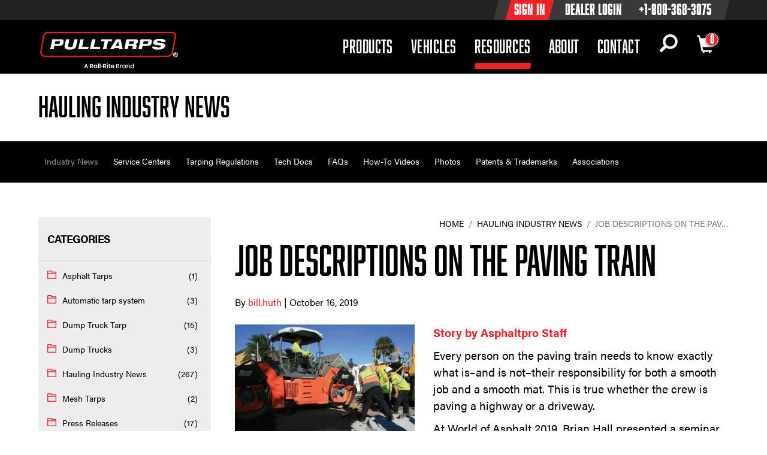

--- FILE ---
content_type: text/html; charset=UTF-8
request_url: https://www.pulltarps.com/job-descriptions-on-the-paving-train/
body_size: 36968
content:
<!DOCTYPE html>
<html lang="en-US" itemscope="itemscope" itemtype="http://schema.org/Article">
<head>

<meta charset="UTF-8">
<meta name="viewport" content="width=device-width, initial-scale=1">
<meta http-equiv="X-UA-Compatible" content="IE=EmulateIE10">
<link rel="profile" href="https://gmpg.org/xfn/11">
<link rel="pingback" href="https://www.pulltarps.com/xmlrpc.php">
<link rel="shortcut icon" href="https://www.pulltarps.com/wp-content/themes/pulltarps/favicon.ico" />

<link rel="stylesheet" href="https://www.pulltarps.com/wp-content/themes/pulltarps/css/custom/custom.css" type="text/css" media="screen" />

<link rel="stylesheet" href="https://www.pulltarps.com/wp-content/themes/pulltarps/css/custom/custom_2g.css" type="text/css" media="screen" />

<script type="ae194cc2070dfdd80fafe5a1-text/javascript">window.gdSetMap = window.gdSetMap || 'auto';</script><meta name='robots' content='index, follow, max-image-preview:large, max-snippet:-1, max-video-preview:-1' />
	<style>img:is([sizes="auto" i], [sizes^="auto," i]) { contain-intrinsic-size: 3000px 1500px }</style>
	
<!-- Google Tag Manager for WordPress by gtm4wp.com -->
<script data-cfasync="false" data-pagespeed-no-defer>
	var gtm4wp_datalayer_name = "dataLayer";
	var dataLayer = dataLayer || [];
	const gtm4wp_use_sku_instead = 0;
	const gtm4wp_currency = 'USD';
	const gtm4wp_product_per_impression = 10;
	const gtm4wp_clear_ecommerce = false;
	const gtm4wp_datalayer_max_timeout = 2000;
</script>
<!-- End Google Tag Manager for WordPress by gtm4wp.com -->
	<!-- This site is optimized with the Yoast SEO plugin v26.7 - https://yoast.com/wordpress/plugins/seo/ -->
	<title>Key Job Roles on the Paving Train Explained</title>
	<meta name="description" content="Learn about essential job descriptions and responsibilities on the paving train for smooth road construction projects." />
	<link rel="canonical" href="https://www.pulltarps.com/job-descriptions-on-the-paving-train/" />
	<meta property="og:locale" content="en_US" />
	<meta property="og:type" content="article" />
	<meta property="og:title" content="Key Job Roles on the Paving Train Explained" />
	<meta property="og:description" content="Learn about essential job descriptions and responsibilities on the paving train for smooth road construction projects." />
	<meta property="og:url" content="https://www.pulltarps.com/job-descriptions-on-the-paving-train/" />
	<meta property="og:site_name" content="Pulltarps Mfg" />
	<meta property="article:publisher" content="https://www.facebook.com/pulltarps/" />
	<meta property="article:published_time" content="2019-10-16T16:30:46+00:00" />
	<meta property="article:modified_time" content="2019-10-16T17:29:40+00:00" />
	<meta property="og:image" content="https://www.pulltarps.com/wp-content/uploads/2019/10/hand-1024x680.jpg" />
	<meta property="og:image:width" content="1024" />
	<meta property="og:image:height" content="680" />
	<meta property="og:image:type" content="image/jpeg" />
	<meta name="author" content="bill.huth" />
	<meta name="twitter:card" content="summary_large_image" />
	<meta name="twitter:creator" content="@Pulltarps" />
	<meta name="twitter:site" content="@Pulltarps" />
	<meta name="twitter:label1" content="Written by" />
	<meta name="twitter:data1" content="bill.huth" />
	<meta name="twitter:label2" content="Est. reading time" />
	<meta name="twitter:data2" content="3 minutes" />
	<script type="application/ld+json" class="yoast-schema-graph">{"@context":"https://schema.org","@graph":[{"@type":"Article","@id":"https://www.pulltarps.com/job-descriptions-on-the-paving-train/#article","isPartOf":{"@id":"https://www.pulltarps.com/job-descriptions-on-the-paving-train/"},"author":{"name":"bill.huth","@id":"https://www.pulltarps.com/#/schema/person/a0af7407ec981538e20bd975d41b43a7"},"headline":"Job Descriptions on the Paving Train","datePublished":"2019-10-16T16:30:46+00:00","dateModified":"2019-10-16T17:29:40+00:00","mainEntityOfPage":{"@id":"https://www.pulltarps.com/job-descriptions-on-the-paving-train/"},"wordCount":653,"publisher":{"@id":"https://www.pulltarps.com/#organization"},"image":{"@id":"https://www.pulltarps.com/job-descriptions-on-the-paving-train/#primaryimage"},"thumbnailUrl":"https://www.pulltarps.com/wp-content/uploads/2019/10/hand-1024x680-300x199.jpg","articleSection":["Hauling Industry News"],"inLanguage":"en-US"},{"@type":"WebPage","@id":"https://www.pulltarps.com/job-descriptions-on-the-paving-train/","url":"https://www.pulltarps.com/job-descriptions-on-the-paving-train/","name":"Key Job Roles on the Paving Train Explained","isPartOf":{"@id":"https://www.pulltarps.com/#website"},"primaryImageOfPage":{"@id":"https://www.pulltarps.com/job-descriptions-on-the-paving-train/#primaryimage"},"image":{"@id":"https://www.pulltarps.com/job-descriptions-on-the-paving-train/#primaryimage"},"thumbnailUrl":"https://www.pulltarps.com/wp-content/uploads/2019/10/hand-1024x680-300x199.jpg","datePublished":"2019-10-16T16:30:46+00:00","dateModified":"2019-10-16T17:29:40+00:00","description":"Learn about essential job descriptions and responsibilities on the paving train for smooth road construction projects.","breadcrumb":{"@id":"https://www.pulltarps.com/job-descriptions-on-the-paving-train/#breadcrumb"},"inLanguage":"en-US","potentialAction":[{"@type":"ReadAction","target":["https://www.pulltarps.com/job-descriptions-on-the-paving-train/"]}]},{"@type":"ImageObject","inLanguage":"en-US","@id":"https://www.pulltarps.com/job-descriptions-on-the-paving-train/#primaryimage","url":"https://www.pulltarps.com/wp-content/uploads/2019/10/hand-1024x680.jpg","contentUrl":"https://www.pulltarps.com/wp-content/uploads/2019/10/hand-1024x680.jpg","width":1024,"height":680},{"@type":"BreadcrumbList","@id":"https://www.pulltarps.com/job-descriptions-on-the-paving-train/#breadcrumb","itemListElement":[{"@type":"ListItem","position":1,"name":"Home","item":"https://www.pulltarps.com/"},{"@type":"ListItem","position":2,"name":"Job Descriptions on the Paving Train"}]},{"@type":"WebSite","@id":"https://www.pulltarps.com/#website","url":"https://www.pulltarps.com/","name":"Pulltarps Mfg","description":"Pulltarps Truck Tarps and Truck Tarping Systems for Dump Trucks and Trailers","publisher":{"@id":"https://www.pulltarps.com/#organization"},"alternateName":"Pulltarps Mfg","potentialAction":[{"@type":"SearchAction","target":{"@type":"EntryPoint","urlTemplate":"https://www.pulltarps.com/?s={search_term_string}"},"query-input":{"@type":"PropertyValueSpecification","valueRequired":true,"valueName":"search_term_string"}}],"inLanguage":"en-US"},{"@type":"Organization","@id":"https://www.pulltarps.com/#/schema/Organization/1","name":"Pulltarps® is a registered trademark of Safe Fleet.","alternateName":"Pulltarps Mfg","url":"https://www.pulltarps.com/","logo":{"@type":"ImageObject","inLanguage":"en-US","@id":"https://www.pulltarps.com/#/schema/logo/image/","url":"https://www.pulltarps.com/wp-content/uploads/2019/07/PulltarpsLogo_WhiteRedSleekLogo_01.png","contentUrl":"https://www.pulltarps.com/wp-content/uploads/2019/07/PulltarpsLogo_WhiteRedSleekLogo_01.png","width":2102,"height":523,"caption":"Pulltarps® is a registered trademark of Safe Fleet."},"image":{"@id":"https://www.pulltarps.com/#/schema/logo/image/"},"sameAs":["https://www.facebook.com/pulltarps/","https://x.com/Pulltarps"]},{"@type":"Person","@id":"https://www.pulltarps.com/#/schema/person/a0af7407ec981538e20bd975d41b43a7","name":"bill.huth","image":{"@type":"ImageObject","inLanguage":"en-US","@id":"https://www.pulltarps.com/#/schema/person/image/","url":"https://secure.gravatar.com/avatar/69724daf2327fe823c7d30e5af06ebc5486e2cc76578a091f21d0d010b231f94?s=96&d=mm&r=g","contentUrl":"https://secure.gravatar.com/avatar/69724daf2327fe823c7d30e5af06ebc5486e2cc76578a091f21d0d010b231f94?s=96&d=mm&r=g","caption":"bill.huth"},"description":"Bill was born in San Diego and raised in Chula Vista, California. He served in the United States Marine Corps Reserve from 1985 to 1989 and was honorably discharged as an E-4. He earned his Associate Degree in Graphic Design from San Diego City College in 2004. In the early 1990s, he volunteered with the San Diego County Chapter of the Surfrider Foundation and currently volunteers for Nsefu.org, a conservation non-profit working in Zambia, Africa. As an employee of Pulltarps® Manufacturing , Bill works as the Marketing Communications Manager and has held this role since 2016. He has extensive experience with Pulltarps® products, which includes Tarps Systems, Tarps and Parts. He also works with the Engineering Team and Customer Service to help with the creation of product and training videos, installation documents and marketing materials. Bill has previously worked at iHeartMedia, working as an Online Content Coordinator for AM 600 KOGO and XTRA Sports 1360. He has also worked at ManTech International, creating technical training courseware for the United States Navy.","url":"https://www.pulltarps.com/author/bill-huth/"}]}</script>
	<!-- / Yoast SEO plugin. -->


<link rel='dns-prefetch' href='//maps.google.com' />
<link rel='dns-prefetch' href='//wordpress.livechat.com' />
<link rel='dns-prefetch' href='//cdn.callrail.com' />
<link rel='dns-prefetch' href='//capi-automation.s3.us-east-2.amazonaws.com' />
<link rel='dns-prefetch' href='//use.fontawesome.com' />
<link rel='dns-prefetch' href='//fonts.googleapis.com' />
<link rel="alternate" type="application/rss+xml" title="Pulltarps Mfg &raquo; Feed" href="https://www.pulltarps.com/feed/" />
<link rel="alternate" type="application/rss+xml" title="Pulltarps Mfg &raquo; Comments Feed" href="https://www.pulltarps.com/comments/feed/" />
<script type="ae194cc2070dfdd80fafe5a1-text/javascript">
/* <![CDATA[ */
window._wpemojiSettings = {"baseUrl":"https:\/\/s.w.org\/images\/core\/emoji\/16.0.1\/72x72\/","ext":".png","svgUrl":"https:\/\/s.w.org\/images\/core\/emoji\/16.0.1\/svg\/","svgExt":".svg","source":{"concatemoji":"https:\/\/www.pulltarps.com\/wp-includes\/js\/wp-emoji-release.min.js?ver=6.8.3"}};
/*! This file is auto-generated */
!function(s,n){var o,i,e;function c(e){try{var t={supportTests:e,timestamp:(new Date).valueOf()};sessionStorage.setItem(o,JSON.stringify(t))}catch(e){}}function p(e,t,n){e.clearRect(0,0,e.canvas.width,e.canvas.height),e.fillText(t,0,0);var t=new Uint32Array(e.getImageData(0,0,e.canvas.width,e.canvas.height).data),a=(e.clearRect(0,0,e.canvas.width,e.canvas.height),e.fillText(n,0,0),new Uint32Array(e.getImageData(0,0,e.canvas.width,e.canvas.height).data));return t.every(function(e,t){return e===a[t]})}function u(e,t){e.clearRect(0,0,e.canvas.width,e.canvas.height),e.fillText(t,0,0);for(var n=e.getImageData(16,16,1,1),a=0;a<n.data.length;a++)if(0!==n.data[a])return!1;return!0}function f(e,t,n,a){switch(t){case"flag":return n(e,"\ud83c\udff3\ufe0f\u200d\u26a7\ufe0f","\ud83c\udff3\ufe0f\u200b\u26a7\ufe0f")?!1:!n(e,"\ud83c\udde8\ud83c\uddf6","\ud83c\udde8\u200b\ud83c\uddf6")&&!n(e,"\ud83c\udff4\udb40\udc67\udb40\udc62\udb40\udc65\udb40\udc6e\udb40\udc67\udb40\udc7f","\ud83c\udff4\u200b\udb40\udc67\u200b\udb40\udc62\u200b\udb40\udc65\u200b\udb40\udc6e\u200b\udb40\udc67\u200b\udb40\udc7f");case"emoji":return!a(e,"\ud83e\udedf")}return!1}function g(e,t,n,a){var r="undefined"!=typeof WorkerGlobalScope&&self instanceof WorkerGlobalScope?new OffscreenCanvas(300,150):s.createElement("canvas"),o=r.getContext("2d",{willReadFrequently:!0}),i=(o.textBaseline="top",o.font="600 32px Arial",{});return e.forEach(function(e){i[e]=t(o,e,n,a)}),i}function t(e){var t=s.createElement("script");t.src=e,t.defer=!0,s.head.appendChild(t)}"undefined"!=typeof Promise&&(o="wpEmojiSettingsSupports",i=["flag","emoji"],n.supports={everything:!0,everythingExceptFlag:!0},e=new Promise(function(e){s.addEventListener("DOMContentLoaded",e,{once:!0})}),new Promise(function(t){var n=function(){try{var e=JSON.parse(sessionStorage.getItem(o));if("object"==typeof e&&"number"==typeof e.timestamp&&(new Date).valueOf()<e.timestamp+604800&&"object"==typeof e.supportTests)return e.supportTests}catch(e){}return null}();if(!n){if("undefined"!=typeof Worker&&"undefined"!=typeof OffscreenCanvas&&"undefined"!=typeof URL&&URL.createObjectURL&&"undefined"!=typeof Blob)try{var e="postMessage("+g.toString()+"("+[JSON.stringify(i),f.toString(),p.toString(),u.toString()].join(",")+"));",a=new Blob([e],{type:"text/javascript"}),r=new Worker(URL.createObjectURL(a),{name:"wpTestEmojiSupports"});return void(r.onmessage=function(e){c(n=e.data),r.terminate(),t(n)})}catch(e){}c(n=g(i,f,p,u))}t(n)}).then(function(e){for(var t in e)n.supports[t]=e[t],n.supports.everything=n.supports.everything&&n.supports[t],"flag"!==t&&(n.supports.everythingExceptFlag=n.supports.everythingExceptFlag&&n.supports[t]);n.supports.everythingExceptFlag=n.supports.everythingExceptFlag&&!n.supports.flag,n.DOMReady=!1,n.readyCallback=function(){n.DOMReady=!0}}).then(function(){return e}).then(function(){var e;n.supports.everything||(n.readyCallback(),(e=n.source||{}).concatemoji?t(e.concatemoji):e.wpemoji&&e.twemoji&&(t(e.twemoji),t(e.wpemoji)))}))}((window,document),window._wpemojiSettings);
/* ]]> */
</script>
<link rel='stylesheet' id='wc-cybersource-credit-card-checkout-block-css' href='https://www.pulltarps.com/wp-content/plugins/woocommerce-gateway-cybersource/assets/css/blocks/wc-cybersource-checkout-block.css?ver=2.9.5' type='text/css' media='all' />
<link rel='stylesheet' id='wc-cybersource-echeck-checkout-block-css' href='https://www.pulltarps.com/wp-content/plugins/woocommerce-gateway-cybersource/assets/css/blocks/wc-cybersource-checkout-block.css?ver=2.9.5' type='text/css' media='all' />
<link rel='stylesheet' id='addify_csp_front_css-css' href='https://www.pulltarps.com/wp-content/plugins/role-based-pricing-for-woocommerce//assets/css/addify_csp_front_css.css?ver=1.0' type='text/css' media='all' />
<link rel='stylesheet' id='geodir-core-scss-css' href='https://www.pulltarps.com/wp-content/plugins/geodirectory/geodirectory-assets/css/gd_core_frontend.css?ver=1.6.38' type='text/css' media='all' />
<style id='wp-emoji-styles-inline-css' type='text/css'>

	img.wp-smiley, img.emoji {
		display: inline !important;
		border: none !important;
		box-shadow: none !important;
		height: 1em !important;
		width: 1em !important;
		margin: 0 0.07em !important;
		vertical-align: -0.1em !important;
		background: none !important;
		padding: 0 !important;
	}
</style>
<link rel='stylesheet' id='wp-block-library-css' href='https://www.pulltarps.com/wp-includes/css/dist/block-library/style.min.css?ver=6.8.3' type='text/css' media='all' />
<style id='classic-theme-styles-inline-css' type='text/css'>
/*! This file is auto-generated */
.wp-block-button__link{color:#fff;background-color:#32373c;border-radius:9999px;box-shadow:none;text-decoration:none;padding:calc(.667em + 2px) calc(1.333em + 2px);font-size:1.125em}.wp-block-file__button{background:#32373c;color:#fff;text-decoration:none}
</style>
<style id='global-styles-inline-css' type='text/css'>
:root{--wp--preset--aspect-ratio--square: 1;--wp--preset--aspect-ratio--4-3: 4/3;--wp--preset--aspect-ratio--3-4: 3/4;--wp--preset--aspect-ratio--3-2: 3/2;--wp--preset--aspect-ratio--2-3: 2/3;--wp--preset--aspect-ratio--16-9: 16/9;--wp--preset--aspect-ratio--9-16: 9/16;--wp--preset--color--black: #000000;--wp--preset--color--cyan-bluish-gray: #abb8c3;--wp--preset--color--white: #ffffff;--wp--preset--color--pale-pink: #f78da7;--wp--preset--color--vivid-red: #cf2e2e;--wp--preset--color--luminous-vivid-orange: #ff6900;--wp--preset--color--luminous-vivid-amber: #fcb900;--wp--preset--color--light-green-cyan: #7bdcb5;--wp--preset--color--vivid-green-cyan: #00d084;--wp--preset--color--pale-cyan-blue: #8ed1fc;--wp--preset--color--vivid-cyan-blue: #0693e3;--wp--preset--color--vivid-purple: #9b51e0;--wp--preset--gradient--vivid-cyan-blue-to-vivid-purple: linear-gradient(135deg,rgba(6,147,227,1) 0%,rgb(155,81,224) 100%);--wp--preset--gradient--light-green-cyan-to-vivid-green-cyan: linear-gradient(135deg,rgb(122,220,180) 0%,rgb(0,208,130) 100%);--wp--preset--gradient--luminous-vivid-amber-to-luminous-vivid-orange: linear-gradient(135deg,rgba(252,185,0,1) 0%,rgba(255,105,0,1) 100%);--wp--preset--gradient--luminous-vivid-orange-to-vivid-red: linear-gradient(135deg,rgba(255,105,0,1) 0%,rgb(207,46,46) 100%);--wp--preset--gradient--very-light-gray-to-cyan-bluish-gray: linear-gradient(135deg,rgb(238,238,238) 0%,rgb(169,184,195) 100%);--wp--preset--gradient--cool-to-warm-spectrum: linear-gradient(135deg,rgb(74,234,220) 0%,rgb(151,120,209) 20%,rgb(207,42,186) 40%,rgb(238,44,130) 60%,rgb(251,105,98) 80%,rgb(254,248,76) 100%);--wp--preset--gradient--blush-light-purple: linear-gradient(135deg,rgb(255,206,236) 0%,rgb(152,150,240) 100%);--wp--preset--gradient--blush-bordeaux: linear-gradient(135deg,rgb(254,205,165) 0%,rgb(254,45,45) 50%,rgb(107,0,62) 100%);--wp--preset--gradient--luminous-dusk: linear-gradient(135deg,rgb(255,203,112) 0%,rgb(199,81,192) 50%,rgb(65,88,208) 100%);--wp--preset--gradient--pale-ocean: linear-gradient(135deg,rgb(255,245,203) 0%,rgb(182,227,212) 50%,rgb(51,167,181) 100%);--wp--preset--gradient--electric-grass: linear-gradient(135deg,rgb(202,248,128) 0%,rgb(113,206,126) 100%);--wp--preset--gradient--midnight: linear-gradient(135deg,rgb(2,3,129) 0%,rgb(40,116,252) 100%);--wp--preset--font-size--small: 13px;--wp--preset--font-size--medium: 20px;--wp--preset--font-size--large: 36px;--wp--preset--font-size--x-large: 42px;--wp--preset--spacing--20: 0.44rem;--wp--preset--spacing--30: 0.67rem;--wp--preset--spacing--40: 1rem;--wp--preset--spacing--50: 1.5rem;--wp--preset--spacing--60: 2.25rem;--wp--preset--spacing--70: 3.38rem;--wp--preset--spacing--80: 5.06rem;--wp--preset--shadow--natural: 6px 6px 9px rgba(0, 0, 0, 0.2);--wp--preset--shadow--deep: 12px 12px 50px rgba(0, 0, 0, 0.4);--wp--preset--shadow--sharp: 6px 6px 0px rgba(0, 0, 0, 0.2);--wp--preset--shadow--outlined: 6px 6px 0px -3px rgba(255, 255, 255, 1), 6px 6px rgba(0, 0, 0, 1);--wp--preset--shadow--crisp: 6px 6px 0px rgba(0, 0, 0, 1);}:where(.is-layout-flex){gap: 0.5em;}:where(.is-layout-grid){gap: 0.5em;}body .is-layout-flex{display: flex;}.is-layout-flex{flex-wrap: wrap;align-items: center;}.is-layout-flex > :is(*, div){margin: 0;}body .is-layout-grid{display: grid;}.is-layout-grid > :is(*, div){margin: 0;}:where(.wp-block-columns.is-layout-flex){gap: 2em;}:where(.wp-block-columns.is-layout-grid){gap: 2em;}:where(.wp-block-post-template.is-layout-flex){gap: 1.25em;}:where(.wp-block-post-template.is-layout-grid){gap: 1.25em;}.has-black-color{color: var(--wp--preset--color--black) !important;}.has-cyan-bluish-gray-color{color: var(--wp--preset--color--cyan-bluish-gray) !important;}.has-white-color{color: var(--wp--preset--color--white) !important;}.has-pale-pink-color{color: var(--wp--preset--color--pale-pink) !important;}.has-vivid-red-color{color: var(--wp--preset--color--vivid-red) !important;}.has-luminous-vivid-orange-color{color: var(--wp--preset--color--luminous-vivid-orange) !important;}.has-luminous-vivid-amber-color{color: var(--wp--preset--color--luminous-vivid-amber) !important;}.has-light-green-cyan-color{color: var(--wp--preset--color--light-green-cyan) !important;}.has-vivid-green-cyan-color{color: var(--wp--preset--color--vivid-green-cyan) !important;}.has-pale-cyan-blue-color{color: var(--wp--preset--color--pale-cyan-blue) !important;}.has-vivid-cyan-blue-color{color: var(--wp--preset--color--vivid-cyan-blue) !important;}.has-vivid-purple-color{color: var(--wp--preset--color--vivid-purple) !important;}.has-black-background-color{background-color: var(--wp--preset--color--black) !important;}.has-cyan-bluish-gray-background-color{background-color: var(--wp--preset--color--cyan-bluish-gray) !important;}.has-white-background-color{background-color: var(--wp--preset--color--white) !important;}.has-pale-pink-background-color{background-color: var(--wp--preset--color--pale-pink) !important;}.has-vivid-red-background-color{background-color: var(--wp--preset--color--vivid-red) !important;}.has-luminous-vivid-orange-background-color{background-color: var(--wp--preset--color--luminous-vivid-orange) !important;}.has-luminous-vivid-amber-background-color{background-color: var(--wp--preset--color--luminous-vivid-amber) !important;}.has-light-green-cyan-background-color{background-color: var(--wp--preset--color--light-green-cyan) !important;}.has-vivid-green-cyan-background-color{background-color: var(--wp--preset--color--vivid-green-cyan) !important;}.has-pale-cyan-blue-background-color{background-color: var(--wp--preset--color--pale-cyan-blue) !important;}.has-vivid-cyan-blue-background-color{background-color: var(--wp--preset--color--vivid-cyan-blue) !important;}.has-vivid-purple-background-color{background-color: var(--wp--preset--color--vivid-purple) !important;}.has-black-border-color{border-color: var(--wp--preset--color--black) !important;}.has-cyan-bluish-gray-border-color{border-color: var(--wp--preset--color--cyan-bluish-gray) !important;}.has-white-border-color{border-color: var(--wp--preset--color--white) !important;}.has-pale-pink-border-color{border-color: var(--wp--preset--color--pale-pink) !important;}.has-vivid-red-border-color{border-color: var(--wp--preset--color--vivid-red) !important;}.has-luminous-vivid-orange-border-color{border-color: var(--wp--preset--color--luminous-vivid-orange) !important;}.has-luminous-vivid-amber-border-color{border-color: var(--wp--preset--color--luminous-vivid-amber) !important;}.has-light-green-cyan-border-color{border-color: var(--wp--preset--color--light-green-cyan) !important;}.has-vivid-green-cyan-border-color{border-color: var(--wp--preset--color--vivid-green-cyan) !important;}.has-pale-cyan-blue-border-color{border-color: var(--wp--preset--color--pale-cyan-blue) !important;}.has-vivid-cyan-blue-border-color{border-color: var(--wp--preset--color--vivid-cyan-blue) !important;}.has-vivid-purple-border-color{border-color: var(--wp--preset--color--vivid-purple) !important;}.has-vivid-cyan-blue-to-vivid-purple-gradient-background{background: var(--wp--preset--gradient--vivid-cyan-blue-to-vivid-purple) !important;}.has-light-green-cyan-to-vivid-green-cyan-gradient-background{background: var(--wp--preset--gradient--light-green-cyan-to-vivid-green-cyan) !important;}.has-luminous-vivid-amber-to-luminous-vivid-orange-gradient-background{background: var(--wp--preset--gradient--luminous-vivid-amber-to-luminous-vivid-orange) !important;}.has-luminous-vivid-orange-to-vivid-red-gradient-background{background: var(--wp--preset--gradient--luminous-vivid-orange-to-vivid-red) !important;}.has-very-light-gray-to-cyan-bluish-gray-gradient-background{background: var(--wp--preset--gradient--very-light-gray-to-cyan-bluish-gray) !important;}.has-cool-to-warm-spectrum-gradient-background{background: var(--wp--preset--gradient--cool-to-warm-spectrum) !important;}.has-blush-light-purple-gradient-background{background: var(--wp--preset--gradient--blush-light-purple) !important;}.has-blush-bordeaux-gradient-background{background: var(--wp--preset--gradient--blush-bordeaux) !important;}.has-luminous-dusk-gradient-background{background: var(--wp--preset--gradient--luminous-dusk) !important;}.has-pale-ocean-gradient-background{background: var(--wp--preset--gradient--pale-ocean) !important;}.has-electric-grass-gradient-background{background: var(--wp--preset--gradient--electric-grass) !important;}.has-midnight-gradient-background{background: var(--wp--preset--gradient--midnight) !important;}.has-small-font-size{font-size: var(--wp--preset--font-size--small) !important;}.has-medium-font-size{font-size: var(--wp--preset--font-size--medium) !important;}.has-large-font-size{font-size: var(--wp--preset--font-size--large) !important;}.has-x-large-font-size{font-size: var(--wp--preset--font-size--x-large) !important;}
:where(.wp-block-post-template.is-layout-flex){gap: 1.25em;}:where(.wp-block-post-template.is-layout-grid){gap: 1.25em;}
:where(.wp-block-columns.is-layout-flex){gap: 2em;}:where(.wp-block-columns.is-layout-grid){gap: 2em;}
:root :where(.wp-block-pullquote){font-size: 1.5em;line-height: 1.6;}
</style>
<link rel='stylesheet' id='contact-form-7-css' href='https://www.pulltarps.com/wp-content/plugins/contact-form-7/includes/css/styles.css?ver=6.1.4' type='text/css' media='all' />
<link rel='stylesheet' id='wpdm-font-awesome-css' href='https://use.fontawesome.com/releases/v6.7.2/css/all.css?ver=6.8.3' type='text/css' media='all' />
<link rel='stylesheet' id='wpdm-front-css' href='https://www.pulltarps.com/wp-content/plugins/download-manager/assets/css/front.min.css?ver=6.8.3' type='text/css' media='all' />
<link rel='stylesheet' id='fvp-frontend-css' href='https://www.pulltarps.com/wp-content/plugins/featured-video-plus/styles/frontend.css?ver=2.3.3' type='text/css' media='all' />
<link rel='stylesheet' id='location_manager_css-css' href='https://www.pulltarps.com/wp-content/plugins/geodir_location_manager/css/geodir-location.css?ver=6.8.3' type='text/css' media='all' />
<link rel='stylesheet' id='wpa-css-css' href='https://www.pulltarps.com/wp-content/plugins/honeypot/includes/css/wpa.css?ver=2.3.04' type='text/css' media='all' />
<link rel='stylesheet' id='aftax-frontc-css' href='https://www.pulltarps.com/wp-content/plugins/woocommerce-tax-exempt-plugin/assets/css/aftax_front.css?ver=1.0' type='text/css' media='' />
<style id='woocommerce-inline-inline-css' type='text/css'>
.woocommerce form .form-row .required { visibility: visible; }
</style>
<link rel='stylesheet' id='gateway-css' href='https://www.pulltarps.com/wp-content/plugins/woocommerce-paypal-payments/modules/ppcp-button/assets/css/gateway.css?ver=3.3.2' type='text/css' media='all' />
<link rel='stylesheet' id='storefront-style-css' href='https://www.pulltarps.com/wp-content/themes/storefront/style.css?ver=6.8.3' type='text/css' media='all' />
<style id='storefront-style-inline-css' type='text/css'>

		.main-navigation ul li a,
		.site-title a,
		ul.menu li a,
		.site-branding h1 a {
			color: #ffffff;
		}

		.main-navigation ul li a:hover,
		.main-navigation ul li:hover > a,
		.site-title a:hover,
		a.cart-contents:hover,
		.site-header-cart .widget_shopping_cart a:hover,
		.site-header-cart:hover > li > a {
			color: #9b9b9b;
		}

		.site-header,
		.main-navigation ul ul,
		.secondary-navigation ul ul,
		.main-navigation ul.menu > li.menu-item-has-children:after,
		.secondary-navigation ul.menu ul,
		.main-navigation ul.menu ul,
		.main-navigation ul.nav-menu ul {
			background-color: #000000;
		}

		p.site-description,
		ul.menu li.current-menu-item > a,
		.site-header {
			color: #ffffff;
		}

		h1, h2, h3, h4, h5, h6 {
			color: #333333;
		}

		.hentry .entry-header {
			border-color: #333333;
		}

		.widget h1 {
			border-bottom-color: #333333;
		}

		body,
		.secondary-navigation a,
		.widget-area .widget a,
		.onsale,
		#comments .comment-list .reply a,
		.pagination .page-numbers li .page-numbers:not(.current), .woocommerce-pagination .page-numbers li .page-numbers:not(.current) {
			color: #888888;
		}

		a  {
			color: #EF4C47;
		}

		a:focus,
		.button:focus,
		.button.alt:focus,
		.button.added_to_cart:focus,
		.button.wc-forward:focus,
		button:focus,
		input[type="button"]:focus,
		input[type="reset"]:focus,
		input[type="submit"]:focus {
			outline-color: #EF4C47;
		}

		button, input[type="button"], input[type="reset"], input[type="submit"], .button, .added_to_cart, .widget-area .widget a.button, .site-header-cart .widget_shopping_cart a.button {
			background-color: #ffffff;
			border-color: #ffffff;
			color: #333333;
		}

		button:hover, input[type="button"]:hover, input[type="reset"]:hover, input[type="submit"]:hover, .button:hover, .added_to_cart:hover, .widget-area .widget a.button:hover, .site-header-cart .widget_shopping_cart a.button:hover {
			background-color: #e6e6e6;
			border-color: #e6e6e6;
			color: #333333;
		}

		button.alt, input[type="button"].alt, input[type="reset"].alt, input[type="submit"].alt, .button.alt, .added_to_cart.alt, .widget-area .widget a.button.alt, .added_to_cart, .pagination .page-numbers li .page-numbers.current, .woocommerce-pagination .page-numbers li .page-numbers.current {
			background-color: #333333;
			border-color: #333333;
			color: #ffffff;
		}

		button.alt:hover, input[type="button"].alt:hover, input[type="reset"].alt:hover, input[type="submit"].alt:hover, .button.alt:hover, .added_to_cart.alt:hover, .widget-area .widget a.button.alt:hover, .added_to_cart:hover {
			background-color: #1a1a1a;
			border-color: #1a1a1a;
			color: #ffffff;
		}

		.site-footer {
			background-color: #222222;
			color: #ffffff;
		}

		.site-footer a:not(.button) {
			color: #ffffff;
		}

		.site-footer h1, .site-footer h2, .site-footer h3, .site-footer h4, .site-footer h5, .site-footer h6 {
			color: #ffffff;
		}

		#order_review {
			background-color: #;
		}

		@media screen and ( min-width: 768px ) {
			.main-navigation ul.menu > li > ul {
				border-top-color: #000000;
			}

			.secondary-navigation ul.menu a:hover {
				color: #ffffff;
			}

			.main-navigation ul.menu ul {
				background-color: #000000;
			}

			.secondary-navigation ul.menu a {
				color: #ffffff;
			}
		}
</style>
<link rel='stylesheet' id='fancybox-style-css' href='https://www.pulltarps.com/wp-content/themes/pulltarps/fancybox/jquery.fancybox.css?ver=6.8.3' type='text/css' media='all' />
<link rel='stylesheet' id='fancybox-style-buttons-css' href='https://www.pulltarps.com/wp-content/themes/pulltarps/fancybox/helpers/jquery.fancybox-buttons.css?ver=6.8.3' type='text/css' media='all' />
<link rel='stylesheet' id='fancybox-style-thumbs-css' href='https://www.pulltarps.com/wp-content/themes/pulltarps/fancybox/helpers/jquery.fancybox-buttons.css?ver=6.8.3' type='text/css' media='all' />
<link rel='stylesheet' id='dashicons-css' href='https://www.pulltarps.com/wp-includes/css/dashicons.min.css?ver=6.8.3' type='text/css' media='all' />
<link rel='stylesheet' id='nouislider-style-css' href='https://www.pulltarps.com/wp-content/themes/pulltarps/nouislider/nouislider.min.css?ver=12.1.0' type='text/css' media='all' />
<link rel='stylesheet' id='slick-style-css' href='https://www.pulltarps.com/wp-content/themes/pulltarps/slick/slick.css?ver=6.8.3' type='text/css' media='all' />
<link rel='stylesheet' id='pulltarps-style-css' href='https://www.pulltarps.com/wp-content/themes/pulltarps/style.min.css?ver=4.8.2' type='text/css' media='all' />
<link rel='stylesheet' id='storefront-woocommerce-brands-style-css' href='https://www.pulltarps.com/wp-content/themes/storefront/inc/woocommerce/css/brands.css?ver=6.8.3' type='text/css' media='all' />
<link rel='stylesheet' id='storefront-woocommerce-bundles-style-css' href='https://www.pulltarps.com/wp-content/themes/storefront/inc/woocommerce/css/bundles.css?ver=6.8.3' type='text/css' media='all' />
<link rel='stylesheet' id='sv-wc-payment-gateway-payment-form-v5_15_11-css' href='https://www.pulltarps.com/wp-content/plugins/woocommerce-gateway-cybersource/vendor/skyverge/wc-plugin-framework/woocommerce/payment-gateway/assets/css/frontend/sv-wc-payment-gateway-payment-form.min.css?ver=5.15.11' type='text/css' media='all' />
<link rel='stylesheet' id='wc-cybersource-css' href='https://www.pulltarps.com/wp-content/plugins/woocommerce-gateway-cybersource/assets/css/frontend/wc-cybersource.min.css?ver=2.9.5' type='text/css' media='all' />
<link rel='stylesheet' id='wc-pb-checkout-blocks-css' href='https://www.pulltarps.com/wp-content/plugins/woocommerce-product-bundles/assets/css/frontend/checkout-blocks.css?ver=8.5.5' type='text/css' media='all' />
<link rel='stylesheet' id='storefront-woocommerce-style-css' href='https://www.pulltarps.com/wp-content/themes/storefront/inc/woocommerce/css/woocommerce.css?ver=6.8.3' type='text/css' media='all' />
<style id='storefront-woocommerce-style-inline-css' type='text/css'>

		a.cart-contents,
		.site-header-cart .widget_shopping_cart a {
			color: #ffffff;
		}

		.site-header-cart .widget_shopping_cart {
			background-color: #000000;
		}

		.woocommerce-tabs ul.tabs li.active a,
		ul.products li.product .price,
		.onsale {
			color: #888888;
		}

		.onsale {
			border-color: #888888;
		}

		.star-rating span:before,
		.widget-area .widget a:hover,
		.product_list_widget a:hover,
		.quantity .plus, .quantity .minus,
		p.stars a:hover:after,
		p.stars a:after,
		.star-rating span:before {
			color: #EF4C47;
		}

		.widget_price_filter .ui-slider .ui-slider-range,
		.widget_price_filter .ui-slider .ui-slider-handle {
			background-color: #EF4C47;
		}

		#order_review_heading, #order_review {
			border-color: #EF4C47;
		}

		@media screen and ( min-width: 768px ) {
			.site-header-cart .widget_shopping_cart,
			.site-header .product_list_widget li .quantity {
				color: #ffffff;
			}
		}
</style>
<link rel='stylesheet' id='storefront-child-style-css' href='https://www.pulltarps.com/wp-content/themes/pulltarps/style.css?ver=4.8.1' type='text/css' media='all' />
<link rel='stylesheet' id='wc-bundle-style-css' href='https://www.pulltarps.com/wp-content/plugins/woocommerce-product-bundles/assets/css/frontend/woocommerce.css?ver=8.5.5' type='text/css' media='all' />
<link rel='stylesheet' id='o-style-css' href='https://www.pulltarps.com/wp-content/themes/pulltarps/style.css?ver=.4' type='text/css' media='all' />
<style id='o-style-inline-css' type='text/css'>

		.main-navigation ul li a {
			color: #ffffff;
		}

		.main-navigation ul,
		.smm-menu {
			background-color: #000000;
		}

		ul.products li.product .price,
		.woocommerce-breadcrumb a,
		.widget-area .widget a,
		.page-template-template-homepage-php ul.tabs li a,
		.page-template-template-homepage-php .hentry.page .o-homepage-menu li a {
			color: #3d3d3d;
		}

		.page-template-template-homepage-php .hentry.page .o-homepage-menu li a:after {
			color: #888888;
		}

		.main-navigation li.current-menu-item > a,
		.main-navigation ul li a:hover,
		.main-navigation ul li:hover > a {
			color: #9b9b9b !important;
		}

		button, input[type="button"], input[type="reset"], input[type="submit"], .button, .added_to_cart {
			background: -moz-linear-gradient(top,  #ffffff 0%, #e6e6e6 100%); /* FF3.6+ */
			background: -webkit-gradient(linear, left top, left bottom, color-stop(0%,#ffffff), color-stop(100%,#e6e6e6)); /* Chrome,Safari4+ */
			background: -webkit-linear-gradient(top,  #ffffff 0%,#e6e6e6 100%); /* Chrome10+,Safari5.1+ */
			background: -o-linear-gradient(top,  #ffffff 0%,#e6e6e6 100%); /* Opera 11.10+ */
			background: -ms-linear-gradient(top,  #ffffff 0%,#e6e6e6 100%); /* IE10+ */
			background: linear-gradient(to bottom,  #ffffff 0%,#e6e6e6 100%); /* W3C */
		}

		button:hover, input[type="button"]:hover, input[type="reset"]:hover, input[type="submit"]:hover, .button:hover, .added_to_cart:hover {
			background: -moz-linear-gradient(top,  #ffffff 0%, #dcdcdc 100%); /* FF3.6+ */
			background: -webkit-gradient(linear, left top, left bottom, color-stop(0%,#ffffff), color-stop(100%,#dcdcdc)); /* Chrome,Safari4+ */
			background: -webkit-linear-gradient(top,  #ffffff 0%,#dcdcdc 100%); /* Chrome10+,Safari5.1+ */
			background: -o-linear-gradient(top,  #ffffff 0%,#dcdcdc 100%); /* Opera 11.10+ */
			background: -ms-linear-gradient(top,  #ffffff 0%,#dcdcdc 100%); /* IE10+ */
			background: linear-gradient(to bottom,  #ffffff 0%,#dcdcdc 100%); /* W3C */
		}

		button.alt, input[type="button"].alt, input[type="reset"].alt, input[type="submit"].alt, .button.alt, .added_to_cart.alt, .widget-area .widget a.button.alt, .added_to_cart, .pagination .page-numbers li .page-numbers.current, .woocommerce-pagination .page-numbers li .page-numbers.current, .widget-area .widget_shopping_cart .buttons .button {
			background: -moz-linear-gradient(top,  #4c4c4c 0%, #1a1a1a 100%); /* FF3.6+ */
			background: -webkit-gradient(linear, left top, left bottom, color-stop(0%,#4c4c4c), color-stop(100%,#1a1a1a)); /* Chrome,Safari4+ */
			background: -webkit-linear-gradient(top,  #4c4c4c 0%,#1a1a1a 100%); /* Chrome10+,Safari5.1+ */
			background: -o-linear-gradient(top,  #4c4c4c 0%,#1a1a1a 100%); /* Opera 11.10+ */
			background: -ms-linear-gradient(top,  #4c4c4c 0%,#1a1a1a 100%); /* IE10+ */
			background: linear-gradient(to bottom,  #4c4c4c 0%,#1a1a1a 100%); /* W3C */
		}

		button.alt:hover, input[type="button"].alt:hover, input[type="reset"].alt:hover, input[type="submit"].alt:hover, .button.alt:hover, .added_to_cart.alt:hover, .widget-area .widget a.button.alt:hover, .added_to_cart:hover, .pagination .page-numbers li .page-numbers.current:hover, .woocommerce-pagination .page-numbers li .page-numbers.current:hover, .widget-area .widget_shopping_cart .buttons .button:hover {
			background: -moz-linear-gradient(top,  #606060 0%, #1a1a1a 100%); /* FF3.6+ */
			background: -webkit-gradient(linear, left top, left bottom, color-stop(0%,#606060), color-stop(100%,#1a1a1a)); /* Chrome,Safari4+ */
			background: -webkit-linear-gradient(top,  #606060 0%,#1a1a1a 100%); /* Chrome10+,Safari5.1+ */
			background: -o-linear-gradient(top,  #606060 0%,#1a1a1a 100%); /* Opera 11.10+ */
			background: -ms-linear-gradient(top,  #606060 0%,#1a1a1a 100%); /* IE10+ */
			background: linear-gradient(to bottom,  #606060 0%,#1a1a1a 100%); /* W3C */
		}

		.widget-area .widget,
		ul.products li.product,
		.main-navigation ul li.smm-active .widget ul.products li,
		.main-navigation ul li.smm-active .widget ul.products li:hover,
		#respond,
		.o-homepage-content {
			background-color: #f8f8f8;
		}

		ul.products li.product {
			border-color: #f8f8f8;
		}

		.storefront-product-section,
		.page-template-template-homepage-php .storefront-product-categories ul.products li.product h3 {
			background-color: #fafafa;
		}

		.storefront-product-section ul.products li.product {
			background-color: #f1f1f1;
		}

		.page-template-template-homepage-php .hentry.page .o-homepage-menu .title {
			color: #ffffff;
		}

		.widget-area .widget .widget-title:after,
		.page-template-template-homepage-php ul.tabs {
			background-color: #ffffff;
		}

		.widget-area .widget .product_list_widget li {
			border-bottom-color: #ffffff;
		}

		.widget-area .widget.widget_shopping_cart .product_list_widget li,
		.widget-area .widget.widget_shopping_cart p.total {
			border-bottom-color: #3b3b3b;
		}

		.widget-area .widget_shopping_cart .widget-title:after {
			background-color: #3b3b3b;
		}

		.page-template-template-homepage-php ul.tabs li a.active:after {
			border-top-color: #EF4C47;
		}

		.page-template-template-homepage-php ul.tabs li a.active {
			box-shadow: 0 2px 0 0 #EF4C47;
		}

		input[type="text"], input[type="email"], input[type="url"], input[type="password"], input[type="search"], textarea, .input-text {
			background-color: #ffffff;
		}

		.woocommerce-active .site-header .site-search .widget_product_search form:before,
		.page-template-template-homepage-php ul.tabs li a.active,
		.page-template-template-homepage-php ul.tabs li a:hover,
		.page-template-template-homepage-php .hentry.page .o-homepage-menu li a:hover,
		.page-template-template-homepage-php .hentry.page .o-homepage-menu li:hover > a {
			color: #EF4C47;
		}

		.storefront-product-section .section-title:after,
		.page-template-template-homepage-php .hentry.page .o-homepage-menu .title {
			background-color: #EF4C47;
		}

		.widget-area .widget_shopping_cart {
			background-color: #222222;
			color: #ffffff;
		}

		.widget-area .widget_shopping_cart .widget-title {
			color: #ffffff;
		}

		.widget-area .widget_shopping_cart a, .widget-area .widget_shopping_cart .buttons .button, .widget-area .widget_shopping_cart .buttons .button:hover {
			color: #ffffff;
		}

		@media screen and (min-width: 768px) {
			.woocommerce-active .site-header .site-header-cart a.cart-contents:after,
			.main-navigation ul.menu li.current-menu-item > a:before,
			.main-navigation ul.nav-menu li.current-menu-item > a:before,
			.site-header-cart .cart-contents,
			.site-header .cart-contents .total:before {
				background-color: #EF4C47;
			}

			.page-template-template-homepage-php .hentry.page .o-homepage-menu ul.menu li ul {
				background-color: #ffffff;
			}

			.site-header .cart-contents:hover {
				color: #ffffff;
			}

			.site-header .cart-contents:hover .total:before,
			.site-header .cart-contents:hover .total:after {
				border-color: #bd1a15;
			}

			.site-header-cart .cart-contents .count {
				background-color: #e03d38;
			}
		}
		
</style>
<link rel='stylesheet' id='roboto-css' href='//fonts.googleapis.com/css?family=Roboto%3A400%2C300%2C300italic%2C400italic%2C700%2C700italic%2C500%2C500italic&#038;ver=6.8.3' type='text/css' media='all' />
<link rel='stylesheet' id='montserrat-css' href='//fonts.googleapis.com/css?family=Montserrat%3A400%2C700&#038;ver=6.8.3' type='text/css' media='all' />
<link rel='stylesheet' id='font-awesome-css' href='https://use.fontawesome.com/releases/v7.1.0/css/all.css?wpfas=true' type='text/css' media='all' />
<link rel='stylesheet' id='font-awesome-shims-css' href='https://use.fontawesome.com/releases/v7.1.0/css/v4-shims.css?wpfas=true' type='text/css' media='all' />
<script type="ae194cc2070dfdd80fafe5a1-text/javascript" src="https://www.pulltarps.com/wp-includes/js/jquery/jquery.min.js?ver=3.7.1" id="jquery-core-js"></script>
<script type="ae194cc2070dfdd80fafe5a1-text/javascript" src="https://www.pulltarps.com/wp-includes/js/jquery/jquery-migrate.min.js?ver=3.4.1" id="jquery-migrate-js"></script>
<script type="ae194cc2070dfdd80fafe5a1-text/javascript" src="https://www.pulltarps.com/wp-content/plugins/role-based-pricing-for-woocommerce/assets/js/addify_csp_front_js.js?ver=1.0" id="af_csp_front_js-js"></script>
<script type="ae194cc2070dfdd80fafe5a1-text/javascript" src="https://www.pulltarps.com/wp-includes/js/dist/hooks.min.js?ver=4d63a3d491d11ffd8ac6" id="wp-hooks-js"></script>
<script type="ae194cc2070dfdd80fafe5a1-text/javascript" src="https://www.pulltarps.com/wp-content/plugins/download-manager/assets/js/wpdm.min.js?ver=6.8.3" id="wpdmjs-js"></script>
<script type="ae194cc2070dfdd80fafe5a1-text/javascript" id="wpdm-frontjs-js-extra">
/* <![CDATA[ */
var wpdm_url = {"home":"https:\/\/www.pulltarps.com\/","site":"https:\/\/www.pulltarps.com\/","ajax":"https:\/\/www.pulltarps.com\/wp-admin\/admin-ajax.php","page_code":"6a44a2a77937e49548478b1698cac2ea"};
var wpdm_js = {"spinner":"<i class=\"fas fa-sun fa-spin\"><\/i>","client_id":"efb738f0f5d34a8b0c2a067e29857a73"};
var wpdm_strings = {"pass_var":"Password Verified!","pass_var_q":"Please click following button to start download.","start_dl":"Start Download"};
/* ]]> */
</script>
<script type="ae194cc2070dfdd80fafe5a1-text/javascript" src="https://www.pulltarps.com/wp-content/plugins/download-manager/assets/js/front.min.js?ver=7.0.4" id="wpdm-frontjs-js"></script>
<script type="ae194cc2070dfdd80fafe5a1-text/javascript" src="https://www.pulltarps.com/wp-content/plugins/featured-video-plus/js/jquery.fitvids.min.js?ver=master-2015-08" id="jquery.fitvids-js"></script>
<script type="ae194cc2070dfdd80fafe5a1-text/javascript" id="fvp-frontend-js-extra">
/* <![CDATA[ */
var fvpdata = {"ajaxurl":"https:\/\/www.pulltarps.com\/wp-admin\/admin-ajax.php","nonce":"5061949572","fitvids":"1","dynamic":"","overlay":"","opacity":"0.75","color":"b","width":"640"};
/* ]]> */
</script>
<script type="ae194cc2070dfdd80fafe5a1-text/javascript" src="https://www.pulltarps.com/wp-content/plugins/featured-video-plus/js/frontend.min.js?ver=2.3.3" id="fvp-frontend-js"></script>
<script type="ae194cc2070dfdd80fafe5a1-text/javascript" id="geodirectory-script-js-extra">
/* <![CDATA[ */
var geodir_var = {"siteurl":"https:\/\/www.pulltarps.com","geodir_plugin_url":"https:\/\/www.pulltarps.com\/wp-content\/plugins\/geodirectory","geodir_lazy_load":"0","geodir_ajax_url":"https:\/\/www.pulltarps.com\/wp-admin\/admin-ajax.php?action=geodir_ajax_action","geodir_gd_modal":"0","is_rtl":"0","lightBox_txtImage":"Image","lightBox_txtOf":"of"};
/* ]]> */
</script>
<script type="ae194cc2070dfdd80fafe5a1-text/javascript" src="https://www.pulltarps.com/wp-content/plugins/geodirectory/geodirectory-assets/js/geodirectory.min.js?ver=1.6.38" id="geodirectory-script-js"></script>
<script type="ae194cc2070dfdd80fafe5a1-text/javascript" src="https://maps.google.com/maps/api/js?&amp;language=en&amp;key=AIzaSyDGwo-GGaq9TOB-J5rxgfV_kcIDeAnmBLY&amp;key=AIzaSyCNeT0ar1jtxlm8L6CeWWZNvbJ2tE0w-jQ" id="google-maps-api-js"></script>
<script type="ae194cc2070dfdd80fafe5a1-text/javascript" src="https://www.pulltarps.com/wp-content/plugins/geodirectory/geodirectory-assets/jawj/oms.min.js?ver=1.6.38" id="geodirectory-g-overlappingmarker-script-js"></script>
<script type="ae194cc2070dfdd80fafe5a1-text/javascript" src="https://www.pulltarps.com/wp-content/plugins/geodirectory/geodirectory-assets/js/chosen.jquery.min.js?ver=1.6.38" id="chosen-js"></script>
<script type="ae194cc2070dfdd80fafe5a1-text/javascript" src="https://www.pulltarps.com/wp-content/plugins/geodirectory/geodirectory-assets/js/ajax-chosen.min.js?ver=1.6.38" id="geodirectory-choose-ajax-js"></script>
<script type="ae194cc2070dfdd80fafe5a1-text/javascript" id="my-ajax-script-js-extra">
/* <![CDATA[ */
var myAjaxObject = {"ajaxUrl":"https:\/\/www.pulltarps.com\/wp-admin\/admin-ajax.php","nonce":"d48dc7fbce"};
/* ]]> */
</script>
<script type="ae194cc2070dfdd80fafe5a1-text/javascript" src="https://www.pulltarps.com/wp-content/plugins/role-based-pricing-for-woocommerce/includes/../assets/js/addify_csp_front_js.js?ver=1.0.0" id="my-ajax-script-js"></script>
<script type="ae194cc2070dfdd80fafe5a1-text/javascript" id="say-what-js-js-extra">
/* <![CDATA[ */
var say_what_data = {"replacements":{"geodirectory|Places|":"Installers","geodirectory|Add New Place|":"Add New Installer","geodirectory|Place Settings|":"Installer Settings","geodirectory|Place Tags|":"Installer Tags","geodirectory|Place Categories|":"Installer Categories"}};
/* ]]> */
</script>
<script type="ae194cc2070dfdd80fafe5a1-text/javascript" src="https://www.pulltarps.com/wp-content/plugins/say-what/assets/build/frontend.js?ver=fd31684c45e4d85aeb4e" id="say-what-js-js"></script>
<script type="ae194cc2070dfdd80fafe5a1-text/javascript" id="snazzymaps-js-js-extra">
/* <![CDATA[ */
var SnazzyDataForSnazzyMaps = [];
SnazzyDataForSnazzyMaps={"id":151,"name":"Ultra Light with Labels","description":"Light Rust","url":"https:\/\/snazzymaps.com\/style\/151\/ultra-light-with-labels","imageUrl":"https:\/\/snazzy-maps-cdn.azureedge.net\/assets\/151-ultra-light-with-labels.png?v=20170626083737","json":"[{\"featureType\":\"water\",\"elementType\":\"geometry\",\"stylers\":[{\"color\":\"#e9e9e9\"},{\"lightness\":17}]},{\"featureType\":\"landscape\",\"elementType\":\"geometry\",\"stylers\":[{\"color\":\"#f5f5f5\"},{\"lightness\":20}]},{\"featureType\":\"road.highway\",\"elementType\":\"geometry.fill\",\"stylers\":[{\"color\":\"#ffffff\"},{\"lightness\":17}]},{\"featureType\":\"road.highway\",\"elementType\":\"geometry.stroke\",\"stylers\":[{\"color\":\"#ffffff\"},{\"lightness\":29},{\"weight\":0.2}]},{\"featureType\":\"road.arterial\",\"elementType\":\"geometry\",\"stylers\":[{\"color\":\"#ffffff\"},{\"lightness\":18}]},{\"featureType\":\"road.local\",\"elementType\":\"geometry\",\"stylers\":[{\"color\":\"#ffffff\"},{\"lightness\":16}]},{\"featureType\":\"poi\",\"elementType\":\"geometry\",\"stylers\":[{\"color\":\"#f5f5f5\"},{\"lightness\":21}]},{\"featureType\":\"poi.park\",\"elementType\":\"geometry\",\"stylers\":[{\"color\":\"#dedede\"},{\"lightness\":21}]},{\"elementType\":\"labels.text.stroke\",\"stylers\":[{\"visibility\":\"on\"},{\"color\":\"#ffffff\"},{\"lightness\":16}]},{\"elementType\":\"labels.text.fill\",\"stylers\":[{\"saturation\":36},{\"color\":\"#333333\"},{\"lightness\":40}]},{\"elementType\":\"labels.icon\",\"stylers\":[{\"visibility\":\"off\"}]},{\"featureType\":\"transit\",\"elementType\":\"geometry\",\"stylers\":[{\"color\":\"#f2f2f2\"},{\"lightness\":19}]},{\"featureType\":\"administrative\",\"elementType\":\"geometry.fill\",\"stylers\":[{\"color\":\"#fefefe\"},{\"lightness\":20}]},{\"featureType\":\"administrative\",\"elementType\":\"geometry.stroke\",\"stylers\":[{\"color\":\"#fefefe\"},{\"lightness\":17},{\"weight\":1.2}]}]","views":759349,"favorites":1974,"createdBy":{"name":"Anonymous","url":null},"createdOn":"2014-11-04T03:01:33.197","tags":["greyscale","light"],"colors":["gray","white"]};
/* ]]> */
</script>
<script type="ae194cc2070dfdd80fafe5a1-text/javascript" src="https://www.pulltarps.com/wp-content/plugins/snazzy-maps/snazzymaps.js?ver=1.5.0" id="snazzymaps-js-js"></script>
<script type="ae194cc2070dfdd80fafe5a1-text/javascript" id="aftax-frontj-js-extra">
/* <![CDATA[ */
var aftax_php_var = {"admin_url":"https:\/\/www.pulltarps.com\/wp-admin\/admin-ajax.php","nonce":"231c6ab878"};
/* ]]> */
</script>
<script type="ae194cc2070dfdd80fafe5a1-text/javascript" src="https://www.pulltarps.com/wp-content/plugins/woocommerce-tax-exempt-plugin/assets/js/aftax_front.js?ver=1.0" id="aftax-frontj-js"></script>
<script type="ae194cc2070dfdd80fafe5a1-text/javascript" src="https://www.pulltarps.com/wp-content/plugins/woocommerce/assets/js/jquery-blockui/jquery.blockUI.min.js?ver=2.7.0-wc.10.4.3" id="wc-jquery-blockui-js" defer="defer" data-wp-strategy="defer"></script>
<script type="ae194cc2070dfdd80fafe5a1-text/javascript" src="https://www.pulltarps.com/wp-content/plugins/woocommerce/assets/js/js-cookie/js.cookie.min.js?ver=2.1.4-wc.10.4.3" id="wc-js-cookie-js" defer="defer" data-wp-strategy="defer"></script>
<script type="ae194cc2070dfdd80fafe5a1-text/javascript" id="woocommerce-js-extra">
/* <![CDATA[ */
var woocommerce_params = {"ajax_url":"\/wp-admin\/admin-ajax.php","wc_ajax_url":"\/?wc-ajax=%%endpoint%%","i18n_password_show":"Show password","i18n_password_hide":"Hide password"};
/* ]]> */
</script>
<script type="ae194cc2070dfdd80fafe5a1-text/javascript" src="https://www.pulltarps.com/wp-content/plugins/woocommerce/assets/js/frontend/woocommerce.min.js?ver=10.4.3" id="woocommerce-js" defer="defer" data-wp-strategy="defer"></script>
<script type="ae194cc2070dfdd80fafe5a1-text/javascript" id="text-connect-js-extra">
/* <![CDATA[ */
var textConnect = {"addons":["woocommerce"],"ajax_url":"https:\/\/www.pulltarps.com\/wp-admin\/admin-ajax.php","visitor":null};
/* ]]> */
</script>
<script type="ae194cc2070dfdd80fafe5a1-text/javascript" src="https://www.pulltarps.com/wp-content/plugins/livechat-woocommerce/includes/js/textConnect.js?ver=5.0.11" id="text-connect-js"></script>
<script type="ae194cc2070dfdd80fafe5a1-text/javascript" id="yquery-js-extra">
/* <![CDATA[ */
var yotpo_settings = {"app_key":"Q9q3x8dVJjijIiprchuTRygiudm4FNfwBJEMMme6","reviews_widget_id":"","qna_widget_id":"","star_ratings_widget_id":""};
/* ]]> */
</script>
<script type="ae194cc2070dfdd80fafe5a1-text/javascript" src="https://www.pulltarps.com/wp-content/plugins/yotpo-social-reviews-for-woocommerce/assets/js/v2HeaderScript.js" id="yquery-js"></script>
<script type="ae194cc2070dfdd80fafe5a1-text/javascript" src="https://www.pulltarps.com/wp-content/themes/pulltarps/js/bootstrap.min.js?ver=5.0.0" id="bootstrap-js-js"></script>
<script type="ae194cc2070dfdd80fafe5a1-text/javascript" src="https://www.pulltarps.com/wp-content/themes/pulltarps/js/bootstrap.bundle.min.js?ver=5.0.0" id="bootstrap-bundle-js-js"></script>
<script type="ae194cc2070dfdd80fafe5a1-text/javascript" src="//cdn.callrail.com/companies/882014781/71f43ac3af64ad5ceb3b/12/swap.js?ver=6.8.3" id="callrail-script-js"></script>
<script type="ae194cc2070dfdd80fafe5a1-text/javascript" id="aftax-blocks-frontj-js-extra">
/* <![CDATA[ */
var aftax_php_vars = {"aftax_translation_tax_exempt_notification":"Tax Exempted","aftax_translation_tax_exempt_heading":"Tax Exemption","aftax_translation_tax_exempt_message":"Do you want to include tax exemption?","admin_url":"https:\/\/www.pulltarps.com\/wp-admin\/admin-ajax.php","nonce":"ffa2b1d0e1","is_user_logged_in":"","enable_checkbox_for_logged_in_user":"","enable_message_for_logged_in_user":"","enable_vat_for_logged_in_user":"","enable_checkbox_for_guest_user":"","enable_message_for_guest_user":"","enable_vat_for_guest_user":"","aftax_guest_message":"","aftax_logged_in_user_message":"<strong>If you would like to claim a Tax Exemption, then<\/strong> <a href=\\\"https:\/\/www.pulltarps.com\/my-account\/tax-exempt\/\\\"><strong>Click Here!<\/strong><\/a> <em>Note: After submitting your Tax Exemption information, verification can take up to 7 days! If you need to place your order today, give customer service a call at 1-877-431-2865.<\/em>","aftax_enable_auto_tax_exempttion":"no","vat_field_label":"VAT","dependable_class_name":"","aftax_list_of_all_countries":{"AF":"Afghanistan","AX":"\u00c5land Islands","AL":"Albania","DZ":"Algeria","AS":"American Samoa","AD":"Andorra","AO":"Angola","AI":"Anguilla","AQ":"Antarctica","AG":"Antigua and Barbuda","AR":"Argentina","AM":"Armenia","AW":"Aruba","AU":"Australia","AT":"Austria","AZ":"Azerbaijan","BS":"Bahamas","BH":"Bahrain","BD":"Bangladesh","BB":"Barbados","BY":"Belarus","PW":"Belau","BE":"Belgium","BZ":"Belize","BJ":"Benin","BM":"Bermuda","BT":"Bhutan","BO":"Bolivia","BQ":"Bonaire, Saint Eustatius and Saba","BA":"Bosnia and Herzegovina","BW":"Botswana","BV":"Bouvet Island","BR":"Brazil","IO":"British Indian Ocean Territory","BN":"Brunei","BG":"Bulgaria","BF":"Burkina Faso","BI":"Burundi","KH":"Cambodia","CM":"Cameroon","CA":"Canada","CV":"Cape Verde","KY":"Cayman Islands","CF":"Central African Republic","TD":"Chad","CL":"Chile","CN":"China","CX":"Christmas Island","CC":"Cocos (Keeling) Islands","CO":"Colombia","KM":"Comoros","CG":"Congo (Brazzaville)","CD":"Congo (Kinshasa)","CK":"Cook Islands","CR":"Costa Rica","HR":"Croatia","CU":"Cuba","CW":"Cura&ccedil;ao","CY":"Cyprus","CZ":"Czech Republic","DK":"Denmark","DJ":"Djibouti","DM":"Dominica","DO":"Dominican Republic","EC":"Ecuador","EG":"Egypt","SV":"El Salvador","GQ":"Equatorial Guinea","ER":"Eritrea","EE":"Estonia","SZ":"Eswatini","ET":"Ethiopia","FK":"Falkland Islands","FO":"Faroe Islands","FJ":"Fiji","FI":"Finland","FR":"France","GF":"French Guiana","PF":"French Polynesia","TF":"French Southern Territories","GA":"Gabon","GM":"Gambia","GE":"Georgia","DE":"Germany","GH":"Ghana","GI":"Gibraltar","GR":"Greece","GL":"Greenland","GD":"Grenada","GP":"Guadeloupe","GU":"Guam","GT":"Guatemala","GG":"Guernsey","GN":"Guinea","GW":"Guinea-Bissau","GY":"Guyana","HT":"Haiti","HM":"Heard Island and McDonald Islands","HN":"Honduras","HK":"Hong Kong","HU":"Hungary","IS":"Iceland","IN":"India","ID":"Indonesia","IR":"Iran","IQ":"Iraq","IE":"Ireland","IM":"Isle of Man","IL":"Israel","IT":"Italy","CI":"Ivory Coast","JM":"Jamaica","JP":"Japan","JE":"Jersey","JO":"Jordan","KZ":"Kazakhstan","KE":"Kenya","KI":"Kiribati","XK":"Kosovo","KW":"Kuwait","KG":"Kyrgyzstan","LA":"Laos","LV":"Latvia","LB":"Lebanon","LS":"Lesotho","LR":"Liberia","LY":"Libya","LI":"Liechtenstein","LT":"Lithuania","LU":"Luxembourg","MO":"Macao","MG":"Madagascar","MW":"Malawi","MY":"Malaysia","MV":"Maldives","ML":"Mali","MT":"Malta","MH":"Marshall Islands","MQ":"Martinique","MR":"Mauritania","MU":"Mauritius","YT":"Mayotte","MX":"Mexico","FM":"Micronesia","MD":"Moldova","MC":"Monaco","MN":"Mongolia","ME":"Montenegro","MS":"Montserrat","MA":"Morocco","MZ":"Mozambique","MM":"Myanmar","NA":"Namibia","NR":"Nauru","NP":"Nepal","NL":"Netherlands","NC":"New Caledonia","NZ":"New Zealand","NI":"Nicaragua","NE":"Niger","NG":"Nigeria","NU":"Niue","NF":"Norfolk Island","KP":"North Korea","MK":"North Macedonia","MP":"Northern Mariana Islands","NO":"Norway","OM":"Oman","PK":"Pakistan","PS":"Palestinian Territory","PA":"Panama","PG":"Papua New Guinea","PY":"Paraguay","PE":"Peru","PH":"Philippines","PN":"Pitcairn","PL":"Poland","PT":"Portugal","PR":"Puerto Rico","QA":"Qatar","RE":"Reunion","RO":"Romania","RU":"Russia","RW":"Rwanda","ST":"S&atilde;o Tom&eacute; and Pr&iacute;ncipe","BL":"Saint Barth&eacute;lemy","SH":"Saint Helena","KN":"Saint Kitts and Nevis","LC":"Saint Lucia","SX":"Saint Martin (Dutch part)","MF":"Saint Martin (French part)","PM":"Saint Pierre and Miquelon","VC":"Saint Vincent and the Grenadines","WS":"Samoa","SM":"San Marino","SA":"Saudi Arabia","SN":"Senegal","RS":"Serbia","SC":"Seychelles","SL":"Sierra Leone","SG":"Singapore","SK":"Slovakia","SI":"Slovenia","SB":"Solomon Islands","SO":"Somalia","ZA":"South Africa","GS":"South Georgia\/Sandwich Islands","KR":"South Korea","SS":"South Sudan","ES":"Spain","LK":"Sri Lanka","SD":"Sudan","SR":"Suriname","SJ":"Svalbard and Jan Mayen","SE":"Sweden","CH":"Switzerland","SY":"Syria","TW":"Taiwan","TJ":"Tajikistan","TZ":"Tanzania","TH":"Thailand","TL":"Timor-Leste","TG":"Togo","TK":"Tokelau","TO":"Tonga","TT":"Trinidad and Tobago","TN":"Tunisia","TR":"T\u00fcrkiye","TM":"Turkmenistan","TC":"Turks and Caicos Islands","TV":"Tuvalu","UG":"Uganda","UA":"Ukraine","AE":"United Arab Emirates","GB":"United Kingdom (UK)","US":"United States (US)","UM":"United States (US) Minor Outlying Islands","UY":"Uruguay","UZ":"Uzbekistan","VU":"Vanuatu","VA":"Vatican","VE":"Venezuela","VN":"Vietnam","VG":"Virgin Islands (British)","VI":"Virgin Islands (US)","WF":"Wallis and Futuna","EH":"Western Sahara","YE":"Yemen","ZM":"Zambia","ZW":"Zimbabwe"},"aftax_currency_symbol_data":{"aftax_currency_symbol":"$","aftax_currency_pos":"left","aftax_thousand_sep":",","aftax_decimal_sep":".","aftax_num_decimals":"2"},"aftax_vat_number_block":null,"aftax_invalid_vat_notice":"Invalid Vat number.","aftax_is_auto_exemption":""};
/* ]]> */
</script>
<script type="ae194cc2070dfdd80fafe5a1-text/javascript" src="https://www.pulltarps.com/wp-content/plugins/woocommerce-tax-exempt-plugin/blocks-compatibility/tax-exempt-checkout-block/src/js/af-tax-exempt-block/block.js?ver=1.0.1" id="aftax-blocks-frontj-js"></script>
<script type="ae194cc2070dfdd80fafe5a1-text/javascript" src="https://www.pulltarps.com/wp-content/themes/pulltarps/js/outlet.min.js?ver=1.1" id="outlet-js"></script>
<link rel="https://api.w.org/" href="https://www.pulltarps.com/wp-json/" /><link rel="alternate" title="JSON" type="application/json" href="https://www.pulltarps.com/wp-json/wp/v2/posts/14534" /><link rel="EditURI" type="application/rsd+xml" title="RSD" href="https://www.pulltarps.com/xmlrpc.php?rsd" />
<meta name="generator" content="WordPress 6.8.3" />
<meta name="generator" content="WooCommerce 10.4.3" />
<link rel='shortlink' href='https://www.pulltarps.com/?p=14534' />
<link rel="alternate" title="oEmbed (JSON)" type="application/json+oembed" href="https://www.pulltarps.com/wp-json/oembed/1.0/embed?url=https%3A%2F%2Fwww.pulltarps.com%2Fjob-descriptions-on-the-paving-train%2F" />
<link rel="alternate" title="oEmbed (XML)" type="text/xml+oembed" href="https://www.pulltarps.com/wp-json/oembed/1.0/embed?url=https%3A%2F%2Fwww.pulltarps.com%2Fjob-descriptions-on-the-paving-train%2F&#038;format=xml" />
<meta name="generator" content="easy-author-avatar-image 1.4">
<style></style><!-- Global site tag (gtag.js) - Google Analytics -->
<script async src="https://www.googletagmanager.com/gtag/js?id=G-33VHTNKEP9" type="ae194cc2070dfdd80fafe5a1-text/javascript"></script>
<script type="ae194cc2070dfdd80fafe5a1-text/javascript">

 window.dataLayer = window.dataLayer || [];
 function gtag(){dataLayer.push(arguments);}
 gtag('js', new Date());

 gtag('config', 'G-33VHTNKEP9');
</script>

<script type="ae194cc2070dfdd80fafe5a1-text/javascript">
  (function(w,d,t,r,u)
  {
    var f,n,i;
    w[u]=w[u]||[],f=function()
    {
      var o={ti:"134202207"};
      o.q=w[u],w[u]=new UET(o),w[u].push("pageLoad")
    },
    n=d.createElement(t),n.src=r,n.async=1,n.onload=n.onreadystatechange=function()
    {
      var s=this.readyState;
      s&&s!=="loaded"&&s!=="complete"||(f(),n.onload=n.onreadystatechange=null)
    },
    i=d.getElementsByTagName(t)[0],i.parentNode.insertBefore(n,i)
  })
  (window,document,"script","//bat.bing.com/bat.js","uetq");
 </script><!-- Stream WordPress user activity plugin v4.1.1 -->

<!-- Google Tag Manager for WordPress by gtm4wp.com -->
<!-- GTM Container placement set to automatic -->
<script data-cfasync="false" data-pagespeed-no-defer>
	var dataLayer_content = {"pagePostType":"post","pagePostType2":"single-post","pageCategory":["hauling-industry-news"],"pagePostAuthor":"bill.huth"};
	dataLayer.push( dataLayer_content );
</script>
<script data-cfasync="false" data-pagespeed-no-defer>
(function(w,d,s,l,i){w[l]=w[l]||[];w[l].push({'gtm.start':
new Date().getTime(),event:'gtm.js'});var f=d.getElementsByTagName(s)[0],
j=d.createElement(s),dl=l!='dataLayer'?'&l='+l:'';j.async=true;j.src=
'//www.googletagmanager.com/gtm.js?id='+i+dl;f.parentNode.insertBefore(j,f);
})(window,document,'script','dataLayer','GTM-WGJ99MV');
</script>
<!-- End Google Tag Manager for WordPress by gtm4wp.com --><meta property="og:url" content="https://www.pulltarps.com/job-descriptions-on-the-paving-train/" /><meta property="og:site_name" content="Pulltarps Mfg" /><meta property="og:type" content="article" /><meta property="og:title" content="Job Descriptions on the Paving Train" /><meta property="og:description" content="Story by Asphaltpro Staff Every person on the paving train needs to know exactly what is–and is not–their responsibility for both a smooth job and a smooth mat. This is true whether the crew is paving a highway or a driveway. At World of Asphalt 2019, Brian Hall presented a seminar of best practices for ..." /><meta property="article:published_time" content="2019-10-16T09:30:46-07:00" /><meta property="article:author" content="bill.huth" /><!-- Google site verification - Google for WooCommerce -->
<meta name="google-site-verification" content="MqWAgVnZUozVcExV-QuIEQwAROclzgOJFS8_XuerIYY" />
	<noscript><style>.woocommerce-product-gallery{ opacity: 1 !important; }</style></noscript>
				<script type="ae194cc2070dfdd80fafe5a1-text/javascript">
				!function(f,b,e,v,n,t,s){if(f.fbq)return;n=f.fbq=function(){n.callMethod?
					n.callMethod.apply(n,arguments):n.queue.push(arguments)};if(!f._fbq)f._fbq=n;
					n.push=n;n.loaded=!0;n.version='2.0';n.queue=[];t=b.createElement(e);t.async=!0;
					t.src=v;s=b.getElementsByTagName(e)[0];s.parentNode.insertBefore(t,s)}(window,
					document,'script','https://connect.facebook.net/en_US/fbevents.js');
			</script>
			<!-- WooCommerce Facebook Integration Begin -->
			<script type="ae194cc2070dfdd80fafe5a1-text/javascript">

				fbq('init', '944963672319270', {}, {
    "agent": "woocommerce_6-10.4.3-3.5.15"
});

				document.addEventListener( 'DOMContentLoaded', function() {
					// Insert placeholder for events injected when a product is added to the cart through AJAX.
					document.body.insertAdjacentHTML( 'beforeend', '<div class=\"wc-facebook-pixel-event-placeholder\"></div>' );
				}, false );

			</script>
			<!-- WooCommerce Facebook Integration End -->
							<script type="ae194cc2070dfdd80fafe5a1-text/javascript">
					maxmind_user_id = "657234";
					(function () {
						var loadDeviceJs = function () {
							var element = document.createElement('script');
							element.src = 'https://device.maxmind.com/js/device.js';
							document.body.appendChild(element);
						};
						if (window.addEventListener) {
							window.addEventListener('load', loadDeviceJs, false);
						} else if (window.attachEvent) {
							window.attachEvent('onload', loadDeviceJs);
						}
					})();
				</script>
						<style type="text/css" id="wp-custom-css">
			.page-id-19 hr {
	width: 60%
}

.footer-newsletter.clearfix {
	display: none;align-content
}

input#aftax_fileupload_field {
    border: none;
}
.no-margin-top h1{
	    font-size: 4.25em !important;
}
h2 {
    font-size: 3em;
}
h3 {
    font-size: 2em;
}		</style>
		<meta name="generator" content="WordPress Download Manager 7.0.4" />
		        <style>
            /* WPDM Link Template Styles */        </style>
		        <style>

            :root {
                --color-primary: #f02127;
                --color-primary-rgb: 240, 33, 39;
                --color-primary-hover: #f02127;
                --color-primary-active: #f02127;
                --clr-sec: #6c757d;
                --clr-sec-rgb: 108, 117, 125;
                --clr-sec-hover: #6c757d;
                --clr-sec-active: #6c757d;
                --color-success: #18ce0f;
                --color-success-rgb: 24, 206, 15;
                --color-success-hover: #18ce0f;
                --color-success-active: #18ce0f;
                --color-info: #000000;
                --color-info-rgb: 0, 0, 0;
                --color-info-hover: #000000;
                --color-info-active: #000000;
                --color-warning: #FFB236;
                --color-warning-rgb: 255, 178, 54;
                --color-warning-hover: #FFB236;
                --color-warning-active: #FFB236;
                --color-danger: #ff5062;
                --color-danger-rgb: 255, 80, 98;
                --color-danger-hover: #ff5062;
                --color-danger-active: #ff5062;
                --color-green: #30b570;
                --color-blue: #0073ff;
                --color-purple: #8557D3;
                --color-red: #ff5062;
                --color-muted: rgba(69, 89, 122, 0.6);
                --wpdm-font: "Rubik", -apple-system, BlinkMacSystemFont, "Segoe UI", Roboto, Helvetica, Arial, sans-serif, "Apple Color Emoji", "Segoe UI Emoji", "Segoe UI Symbol";
            }

            .wpdm-download-link.btn.btn-primary {
                border-radius: 4px;
            }


        </style>
		        <script type="ae194cc2070dfdd80fafe5a1-text/javascript">
            function wpdm_rest_url(request) {
                return "https://www.pulltarps.com/wp-json/wpdm/" + request;
            }
        </script>
		
		<!-- Global site tag (gtag.js) - Google Ads: AW-832255300 - Google for WooCommerce -->
		<script async src="https://www.googletagmanager.com/gtag/js?id=AW-832255300" type="ae194cc2070dfdd80fafe5a1-text/javascript"></script>
		<script type="ae194cc2070dfdd80fafe5a1-text/javascript">
			window.dataLayer = window.dataLayer || [];
			function gtag() { dataLayer.push(arguments); }
			gtag( 'consent', 'default', {
				analytics_storage: 'denied',
				ad_storage: 'denied',
				ad_user_data: 'denied',
				ad_personalization: 'denied',
				region: ['AT', 'BE', 'BG', 'HR', 'CY', 'CZ', 'DK', 'EE', 'FI', 'FR', 'DE', 'GR', 'HU', 'IS', 'IE', 'IT', 'LV', 'LI', 'LT', 'LU', 'MT', 'NL', 'NO', 'PL', 'PT', 'RO', 'SK', 'SI', 'ES', 'SE', 'GB', 'CH'],
				wait_for_update: 500,
			} );
			gtag('js', new Date());
			gtag('set', 'developer_id.dOGY3NW', true);
			gtag("config", "AW-832255300", { "groups": "GLA", "send_page_view": false });		</script>

		
<script src="https://use.typekit.net/grl1vug.js" type="ae194cc2070dfdd80fafe5a1-text/javascript"></script>
<script type="ae194cc2070dfdd80fafe5a1-text/javascript">try{Typekit.load({ async: true });}catch(e){}</script>

<script type="ae194cc2070dfdd80fafe5a1-text/javascript">
  // $ = jQuery.noConflict();
  /**
   *  Middle Navigation Sticky Function
   */
   (function($) {
   	$( window ).on( 'resize', function() {
			var middle_navigation = $( '.middle-page-navigation' );
	    var header_height     = $( 'header' ).height();
	    var adminbar_height   = 0;
	    if ( $( '#wpadminbar' ).length ) {
	      adminbar_height = $( '#wpadminbar' ).height();
	    }
	    var total_header_height = header_height + adminbar_height;
	    $( document ).on( 'scroll', function() {
	      if ( $( this ).scrollTop() > total_header_height ) {
	        middle_navigation.addClass( 'nav-scrolled' );
	        middle_navigation.css( 'margin-top', total_header_height + 'px' );
	      } else {
	        middle_navigation.removeClass( 'nav-scrolled' );
	        middle_navigation.css( 'margin-top', 0 );
	      }
	    });
	    $( document ).on( 'touchmove', function(e) {
	      if ( $( this ).scrollTop() > total_header_height ) {
	        middle_navigation.addClass( 'nav-scrolled' );
	        middle_navigation.css( 'margin-top', total_header_height + 'px' );
	      } else {
	        middle_navigation.removeClass( 'nav-scrolled' );
	        middle_navigation.css( 'margin-top', 0 );
	      }
	    });

	  }).resize();
   })(jQuery);
	
</script>

<script type="ae194cc2070dfdd80fafe5a1-text/javascript">
  window.dataLayer=window.dataLayer||[];
</script>

<!-- Klarna Script -->
<script async src="https://us-library.klarnaservices.com/merchant.js?uci=7b2e8e4a-5bab-4786-bc9b-7e65433e46f9&country=US" type="ae194cc2070dfdd80fafe5a1-text/javascript"></script>
</head>

<body class="wp-singular post-template-default single single-post postid-14534 single-format-standard wp-theme-storefront wp-child-theme-pulltarps theme-storefront woocommerce-no-js no-touch group-blog storefront-full-width-content left-sidebar woocommerce-active gd-map-auto">

  
  <script type="ae194cc2070dfdd80fafe5a1-text/javascript">
    dataLayer.push({
    	'loginState' : 'LoggedOut',
    	'userType'   : 'guest'
    });
  </script>  

<div id="page" class="hfeed site">
	<a href="#content" style="color:#000;" class="skip-link screen-reader-text">Skip to content</a>

	
<!-- Search Modal -->
<div class="modal fade" id="search-form-modal" tabindex="-1" role="dialog" aria-labelledby="searchModalLabel">
	<div class="modal-dialog" role="document">
		<div class="modal-content pulltarps-white-background">
			<div class="container-fluid">
				<div class="row">
					<div class="modal-header col-12">
						<button type="button" class="close" data-bs-dismiss="modal" aria-label="Close"><span aria-hidden="true">&times;</span></button>
						<div class="pulltarps-page-title with-underline modal-title">
							<span class="pulltarps-modalhd" id="searchModalLabel">Search</span>
						</div><!-- /.pulltarps-page-title -->
					</div>
					<div class="modal-body col-12">
						<div class="pulltarps-searchform-wrap">
							<form action="https://www.pulltarps.com" id="pulltarps-searchform-modal" method="get">
								<div class="form-inline">
									<div class="form-group">
										<table>
											<tr>
												<td><input type="text" aria-label="Search" class="pulltarps-search-input form-control" id="s" name="s" placeholder="Search Pulltarps" /></td>
												<td><button type="submit" aria-label="Search"><span class="glyphicon glyphicon-search"></span></button></td>
											</tr>
										</table>
									</div><!-- /.form-group -->
								</div><!-- /.form-inline -->
							</form><!-- /#pulltarps-searchform -->
						</div>
					</div>
					<div class="modal-footer col-12"></div>
				</div><!-- /.row -->
			</div><!-- /.container-fluid -->
		</div>
	</div>
</div>
	
	
		  
  
	<header id="masthead" class="site-header" role="banner" >
		<div id="pulltarps-top-bar" class="pulltarps-topbar-wrap">
			<div class="container-fluid">
				<div class="row">
					<div class="col-12">
						<div id="pulltarps-topbar-nav" class="pulltarps-skew-wrap abolition-font">
							<nav aria-label="Top Navigation">
								<ul>
									<li id="menu-item-5312" class="nmr-logged-out menu-item menu-item-type-post_type menu-item-object-page menu-item-5312"><a href="https://www.pulltarps.com/my-account/"><span class="back-skewed-nav-item">Sign In</span></a></li>
<li id="menu-item-5311" class="nmr-logged-out menu-item menu-item-type-post_type menu-item-object-page menu-item-5311"><a href="https://www.pulltarps.com/dealer-login-register/"><span class="back-skewed-nav-item">Dealer Login</span></a></li>
<li class="menu-item phone-number"><a href="tel:+18003683075"><span class="back-skewed-nav-item">+1-800-368-3075</span></a></li>								</ul>
							</nav>
						</div>
					</div><!-- /.col-12 -->
				</div><!-- /.row -->
			</div><!-- /.container -->
		</div><!-- /.pulltarps-topbar-wrap -->

		<div id="pulltarps-main-navigation" class="pulltarps-mainnav-wrap text-uppercase">
			<div class="container-fluid">
				<nav class="navbar navbar-expand-md" aria-label="Main Navigation">
					<div class="navbar-header">
						<div class="pulltarps-main-logo">
							<a href="https://www.pulltarps.com"><img src="https://www.pulltarps.com/wp-content/uploads/2025/10/Pulltarps_RedWhiteBlk_wWhtTagline_03.png" alt="Pulltarps Logo" title="Pulltarps Logo"/></a>
						</div><!-- /.pulltarps-main-logo -->
						<button type="button" class="navbar-toggler collapsed" data-bs-toggle="collapse" data-bs-target="#main-navigation">
							<span class="visible-inline text-uppercase">Menu</span>
							<span class="glyphicon glyphicon-menu-hamburger"></span>
						</button>
					</div><!-- /.navbar-header -->
					<div id="main-navigation" class="collapse navbar-collapse">
						<ul class="nav navbar-nav justify-content-md-end abolition-font">
							<li id="menu-item-14849" class="columns columns-2 menu-item menu-item-type-post_type menu-item-object-page menu-item-has-children menu-item-14849"><a href="https://www.pulltarps.com/product/">Products</a><span class="glyphicon glyphicon-chevron-down"></span>
<ul class="sub-menu">
	<li id="menu-item-14850" class="menu-item menu-item-type-custom menu-item-object-custom menu-item-14850"><a href="https://www.pulltarps.com/product/automatic-tarp-systems/">Automatic Systems</a><span class="glyphicon glyphicon-chevron-down"></span></li>
	<li id="menu-item-14851" class="menu-item menu-item-type-custom menu-item-object-custom menu-item-14851"><a href="https://www.pulltarps.com/product/semi-auto-tarp-systems/">Semi-Auto Systems</a><span class="glyphicon glyphicon-chevron-down"></span></li>
	<li id="menu-item-14852" class="menu-item menu-item-type-custom menu-item-object-custom menu-item-14852"><a href="https://www.pulltarps.com/product/ez-fit-tarp-systems/">EZ-Fit Systems</a><span class="glyphicon glyphicon-chevron-down"></span></li>
	<li id="menu-item-14853" class="menu-item menu-item-type-custom menu-item-object-custom menu-item-14853"><a href="https://www.pulltarps.com/product/tarp-systems/">Tarps</a><span class="glyphicon glyphicon-chevron-down"></span></li>
	<li id="menu-item-14854" class="menu-item menu-item-type-taxonomy menu-item-object-product_cat menu-item-14854"><a href="https://www.pulltarps.com/product-category/parts/">Parts</a><span class="glyphicon glyphicon-chevron-down"></span></li>
	<li id="menu-item-15021" class="menu-item menu-item-type-custom menu-item-object-custom menu-item-15021"><a href="https://www.pulltarps.com/product-category/accessories/">ACCESSORIES</a><span class="glyphicon glyphicon-chevron-down"></span></li>
</ul>
</li>
<li id="menu-item-18498" class="columns columns-2 menu-item menu-item-type-post_type menu-item-object-page menu-item-has-children menu-item-18498"><a href="https://www.pulltarps.com/truck-classes/">Vehicles</a><span class="glyphicon glyphicon-chevron-down"></span>
<ul class="sub-menu">
	<li id="menu-item-18352" class="menu-item menu-item-type-post_type menu-item-object-page menu-item-18352"><a href="https://www.pulltarps.com/truck-classes/landscaping-trailer/">Landscaping</a><span class="glyphicon glyphicon-chevron-down"></span></li>
	<li id="menu-item-18353" class="menu-item menu-item-type-post_type menu-item-object-page menu-item-18353"><a href="https://www.pulltarps.com/truck-classes/work-truck/">Class 1-3 Work Truck</a><span class="glyphicon glyphicon-chevron-down"></span></li>
	<li id="menu-item-18354" class="menu-item menu-item-type-post_type menu-item-object-page menu-item-18354"><a href="https://www.pulltarps.com/truck-classes/cab-over/">Class 4-6 Cab Over</a><span class="glyphicon glyphicon-chevron-down"></span></li>
	<li id="menu-item-18355" class="menu-item menu-item-type-post_type menu-item-object-page menu-item-18355"><a href="https://www.pulltarps.com/truck-classes/dump-truck/">Class 7-8 Dump Truck</a><span class="glyphicon glyphicon-chevron-down"></span></li>
	<li id="menu-item-18356" class="menu-item menu-item-type-post_type menu-item-object-page menu-item-18356"><a href="https://www.pulltarps.com/truck-classes/truck-trailer/">Class 7-8 End Dump Trailer</a><span class="glyphicon glyphicon-chevron-down"></span></li>
	<li id="menu-item-18357" class="menu-item menu-item-type-post_type menu-item-object-page menu-item-18357"><a href="https://www.pulltarps.com/truck-classes/articulated-truck/">Class 9 Articulated Truck</a><span class="glyphicon glyphicon-chevron-down"></span></li>
</ul>
</li>
<li id="menu-item-38" class="columns columns-2 menu-item menu-item-type-post_type menu-item-object-page menu-item-has-children menu-item-38 current-menu-item"><a href="https://www.pulltarps.com/resources/">Resources</a><span class="glyphicon glyphicon-chevron-down"></span>
<ul class="sub-menu">
	<li id="menu-item-17427" class="menu-item menu-item-type-taxonomy menu-item-object-category current-post-ancestor current-menu-parent current-post-parent menu-item-17427"><a href="https://www.pulltarps.com/category/hauling-industry-news/">News &#038; Updates</a><span class="glyphicon glyphicon-chevron-down"></span></li>
	<li id="menu-item-17426" class="menu-item menu-item-type-taxonomy menu-item-object-videos_category menu-item-17426"><a href="https://www.pulltarps.com/videos/pulltarps-how-to/">How-To Videos</a><span class="glyphicon glyphicon-chevron-down"></span></li>
	<li id="menu-item-17425" class="menu-item menu-item-type-taxonomy menu-item-object-resources_categories menu-item-17425"><a href="https://www.pulltarps.com/resources/state-federal-regulations/">Tarping Regulations</a><span class="glyphicon glyphicon-chevron-down"></span></li>
	<li id="menu-item-17424" class="menu-item menu-item-type-taxonomy menu-item-object-resources_categories menu-item-17424"><a href="https://www.pulltarps.com/resources/technical-documents/">Technical Documents</a><span class="glyphicon glyphicon-chevron-down"></span></li>
	<li id="menu-item-17429" class="menu-item menu-item-type-post_type menu-item-object-page menu-item-17429"><a href="https://www.pulltarps.com/locate-an-installer/">Find a Service Center</a><span class="glyphicon glyphicon-chevron-down"></span></li>
	<li id="menu-item-17428" class="menu-item menu-item-type-taxonomy menu-item-object-resources_categories menu-item-17428"><a href="https://www.pulltarps.com/resources/faqs/">Frequently Asked Questions</a><span class="glyphicon glyphicon-chevron-down"></span></li>
</ul>
</li>
<li id="menu-item-1378" class="columns columns-2 menu-item menu-item-type-post_type menu-item-object-page menu-item-1378"><a href="https://www.pulltarps.com/about/">About</a><span class="glyphicon glyphicon-chevron-down"></span></li>
<li id="menu-item-36" class="menu-item menu-item-type-post_type menu-item-object-page menu-item-36"><a href="https://www.pulltarps.com/contact/">Contact</a><span class="glyphicon glyphicon-chevron-down"></span></li>

      <li class="menu-item search-icon">
        <a href="#" data-bs-toggle="modal" data-bs-target="#search-form-modal" role="button">
          <span class="text">Search</span>
          <span class="glyphicon glyphicon-search"></span>
        </a>
      </li>
                                                                   
      <li class="menu-item shopping-cart">
        <a href="https://www.pulltarps.com/cart/" title="View your shopping cart">
          <span class="text">View Cart</span>
          <span class="glyphicon glyphicon glyphicon-shopping-cart"></span>
          <span class="pulltarps-cart-items">0</span>
        </a>
      </li>
    						</ul>
					</div><!-- /.navbar-collapse -->
				</nav><!-- /.navbar -->
			</div><!-- /.container -->
		</div><!-- /.pulltarps-mainnav-wrap -->

		<!-- <div class="col-full">
					</div> -->
	</header><!-- #masthead -->

	
	<div id="content" class="site-content" tabindex="-1">
		<!-- <div class="col-full"> -->

		
<div id="pulltarps-hauling-top" class="pulltarps-page-section pulltarps-top-page-section two-cols pulltarps-white-background">
  <div class="container-fluid">
    <div class="row">
      <div id="pulltarps-techdocs-maintitle" class="col-12 pulltarps-page-title">
        <h2>Hauling Industry News</h2>
      </div><!-- /.pulltarps-page-title -->
    </div><!-- /.row -->
  </div><!-- /.container-fluid -->
</div><!-- /.pulltarps-page-section -->


<div id="pulltarps-resources-middle-nav" class="pulltarps-page-section middle-page-navigation pulltarps-black-background white-headers hidden-sm">
  <div class="container-fluid">
    <div class="row">
      <div class="col-12">
        <!-- Nav tabs -->
        <ul class="nav nav-tabs pulltarps-horizontal-list" role="tablist">
          <li id="menu-item-17431" class="menu-item menu-item-type-taxonomy menu-item-object-category current-post-ancestor current-menu-parent current-post-parent menu-item-17431"><a href="https://www.pulltarps.com/category/hauling-industry-news/">Industry News</a></li>
<li id="menu-item-230" class="menu-item menu-item-type-post_type menu-item-object-page menu-item-230"><a href="https://www.pulltarps.com/locate-an-installer/">Service Centers</a></li>
<li id="menu-item-234" class="menu-item menu-item-type-taxonomy menu-item-object-resources_categories menu-item-234"><a href="https://www.pulltarps.com/resources/state-federal-regulations/">Tarping Regulations</a></li>
<li id="menu-item-235" class="menu-item menu-item-type-taxonomy menu-item-object-resources_categories menu-item-235"><a href="https://www.pulltarps.com/resources/technical-documents/">Tech Docs</a></li>
<li id="menu-item-3076" class="menu-item menu-item-type-taxonomy menu-item-object-resources_categories menu-item-3076"><a href="https://www.pulltarps.com/resources/faqs/">FAQs</a></li>
<li id="menu-item-17430" class="menu-item menu-item-type-taxonomy menu-item-object-videos_category menu-item-17430"><a href="https://www.pulltarps.com/videos/pulltarps-how-to/">How-To Videos</a></li>
<li id="menu-item-13744" class="menu-item menu-item-type-custom menu-item-object-custom menu-item-13744"><a href="https://www.pulltarps.com/gallery/">Photos</a></li>
<li id="menu-item-8506" class="menu-item menu-item-type-taxonomy menu-item-object-resources_categories menu-item-8506"><a href="https://www.pulltarps.com/resources/patents-and-trademarks/">Patents &amp; Trademarks</a></li>
<li id="menu-item-14197" class="menu-item menu-item-type-post_type menu-item-object-page menu-item-14197"><a href="https://www.pulltarps.com/about/associations/">Associations</a></li>
        </ul>
      </div><!-- /.col-12 -->
    </div><!-- /.row -->
  </div><!-- /.container-fluid -->
</div><!-- /#pulltarps-resources-middle-nav -->		
<div id="pulltarps-hauling-post-14534" class="pulltarps-page-section tax-lists-contents pulltarps-white-background post-14534 post type-post status-publish format-standard hentry category-hauling-industry-news">
  <div class="container-fluid">
    <div class="row">
      <div class="col-12 row m-0">

        <div id="pulltarps-hauling-sidebar" class="col-12 col-md-4 col-xl-3">
          <div class="row">
			<div class="pulltarps-the-widget-wrap p-0">
            <div id="pulltarps_nc-2" class="pulltarps-news-widget pulltarps-widget-general pulltarps-widget-list clearfix">    <div class="pulltarps-widget-title"><h4 class="text-uppercase acumin-pro">Categories</h4></div>    <!-- Nav list -->
  	<ul class="nav nav-tabs nav-stacked" role="tablist">
      	<li class="cat-item cat-item-533"><a href="https://www.pulltarps.com/category/asphalt-tarps-1/">Asphalt Tarps</a><span class="pulltarps-list-counter">(1)</span>
</li>
	<li class="cat-item cat-item-418"><a href="https://www.pulltarps.com/category/automatic-tarp-system/">Automatic tarp system</a><span class="pulltarps-list-counter">(3)</span>
</li>
	<li class="cat-item cat-item-529"><a href="https://www.pulltarps.com/category/dump-truck-tarp-1/">Dump Truck Tarp</a><span class="pulltarps-list-counter">(15)</span>
</li>
	<li class="cat-item cat-item-534"><a href="https://www.pulltarps.com/category/dump-trucks-1/">Dump Trucks</a><span class="pulltarps-list-counter">(3)</span>
</li>
	<li class="cat-item cat-item-269"><a href="https://www.pulltarps.com/category/hauling-industry-news/">Hauling Industry News</a><span class="pulltarps-list-counter">(267)</span>
</li>
	<li class="cat-item cat-item-528"><a href="https://www.pulltarps.com/category/mesh-tarps-1/">Mesh Tarps</a><span class="pulltarps-list-counter">(2)</span>
</li>
	<li class="cat-item cat-item-94"><a href="https://www.pulltarps.com/category/press-releases/">Press Releases</a><span class="pulltarps-list-counter">(17)</span>
</li>
	<li class="cat-item cat-item-93"><a href="https://www.pulltarps.com/category/pulltarps-news/">Pulltarps News</a><span class="pulltarps-list-counter">(37)</span>
</li>
	<li class="cat-item cat-item-531"><a href="https://www.pulltarps.com/category/supershield-2/">SuperShield</a><span class="pulltarps-list-counter">(1)</span>
</li>
	<li class="cat-item cat-item-532"><a href="https://www.pulltarps.com/category/tarping-regulations/">Tarping Regulations</a><span class="pulltarps-list-counter">(1)</span>
</li>
	<li class="cat-item cat-item-535"><a href="https://www.pulltarps.com/category/trailer-tarps/">Trailer Tarps</a><span class="pulltarps-list-counter">(3)</span>
</li>
	<li class="cat-item cat-item-527"><a href="https://www.pulltarps.com/category/truck-tarp-system/">Truck Tarp System</a><span class="pulltarps-list-counter">(2)</span>
</li>
	<li class="cat-item cat-item-417"><a href="https://www.pulltarps.com/category/truck-tarps/">Truck Tarps</a><span class="pulltarps-list-counter">(7)</span>
</li>
    </ul><!-- /.nav -->
		</div><div id="pulltarps_na-3" class="pulltarps-news-widget pulltarps-widget-general pulltarps-widget-list archives clearfix">    <div class="pulltarps-widget-title"><h4 class="text-uppercase acumin-pro">Archives</h4></div>    <!-- Nav list -->
    <ul class="nav nav-tabs nav-stacked" role="tablist">
      	<li><a href='https://www.pulltarps.com/2025/12/'>December 2025</a>&nbsp;<span class="pulltarps-list-counter">(1)</span></li>
	<li><a href='https://www.pulltarps.com/2025/10/'>October 2025</a>&nbsp;<span class="pulltarps-list-counter">(1)</span></li>
	<li><a href='https://www.pulltarps.com/2025/08/'>August 2025</a>&nbsp;<span class="pulltarps-list-counter">(1)</span></li>
	<li><a href='https://www.pulltarps.com/2025/07/'>July 2025</a>&nbsp;<span class="pulltarps-list-counter">(1)</span></li>
	<li><a href='https://www.pulltarps.com/2025/06/'>June 2025</a>&nbsp;<span class="pulltarps-list-counter">(2)</span></li>
	<li><a href='https://www.pulltarps.com/2025/05/'>May 2025</a>&nbsp;<span class="pulltarps-list-counter">(1)</span></li>
	<li><a href='https://www.pulltarps.com/2025/04/'>April 2025</a>&nbsp;<span class="pulltarps-list-counter">(2)</span></li>
	<li><a href='https://www.pulltarps.com/2025/03/'>March 2025</a>&nbsp;<span class="pulltarps-list-counter">(2)</span></li>
	<li><a href='https://www.pulltarps.com/2025/02/'>February 2025</a>&nbsp;<span class="pulltarps-list-counter">(2)</span></li>
	<li><a href='https://www.pulltarps.com/2025/01/'>January 2025</a>&nbsp;<span class="pulltarps-list-counter">(3)</span></li>
	<li><a href='https://www.pulltarps.com/2024/12/'>December 2024</a>&nbsp;<span class="pulltarps-list-counter">(1)</span></li>
	<li><a href='https://www.pulltarps.com/2024/11/'>November 2024</a>&nbsp;<span class="pulltarps-list-counter">(2)</span></li>
	<li><a href='https://www.pulltarps.com/2024/10/'>October 2024</a>&nbsp;<span class="pulltarps-list-counter">(1)</span></li>
	<li><a href='https://www.pulltarps.com/2024/09/'>September 2024</a>&nbsp;<span class="pulltarps-list-counter">(2)</span></li>
	<li><a href='https://www.pulltarps.com/2024/06/'>June 2024</a>&nbsp;<span class="pulltarps-list-counter">(2)</span></li>
	<li><a href='https://www.pulltarps.com/2024/05/'>May 2024</a>&nbsp;<span class="pulltarps-list-counter">(3)</span></li>
	<li><a href='https://www.pulltarps.com/2024/04/'>April 2024</a>&nbsp;<span class="pulltarps-list-counter">(1)</span></li>
	<li><a href='https://www.pulltarps.com/2024/03/'>March 2024</a>&nbsp;<span class="pulltarps-list-counter">(2)</span></li>
	<li><a href='https://www.pulltarps.com/2024/02/'>February 2024</a>&nbsp;<span class="pulltarps-list-counter">(4)</span></li>
	<li><a href='https://www.pulltarps.com/2023/12/'>December 2023</a>&nbsp;<span class="pulltarps-list-counter">(1)</span></li>
	<li><a href='https://www.pulltarps.com/2023/11/'>November 2023</a>&nbsp;<span class="pulltarps-list-counter">(3)</span></li>
	<li><a href='https://www.pulltarps.com/2023/09/'>September 2023</a>&nbsp;<span class="pulltarps-list-counter">(1)</span></li>
	<li><a href='https://www.pulltarps.com/2023/08/'>August 2023</a>&nbsp;<span class="pulltarps-list-counter">(1)</span></li>
	<li><a href='https://www.pulltarps.com/2023/07/'>July 2023</a>&nbsp;<span class="pulltarps-list-counter">(1)</span></li>
	<li><a href='https://www.pulltarps.com/2023/06/'>June 2023</a>&nbsp;<span class="pulltarps-list-counter">(1)</span></li>
	<li><a href='https://www.pulltarps.com/2023/05/'>May 2023</a>&nbsp;<span class="pulltarps-list-counter">(1)</span></li>
	<li><a href='https://www.pulltarps.com/2023/03/'>March 2023</a>&nbsp;<span class="pulltarps-list-counter">(1)</span></li>
	<li><a href='https://www.pulltarps.com/2022/12/'>December 2022</a>&nbsp;<span class="pulltarps-list-counter">(1)</span></li>
	<li><a href='https://www.pulltarps.com/2022/11/'>November 2022</a>&nbsp;<span class="pulltarps-list-counter">(1)</span></li>
	<li><a href='https://www.pulltarps.com/2022/10/'>October 2022</a>&nbsp;<span class="pulltarps-list-counter">(1)</span></li>
	<li><a href='https://www.pulltarps.com/2022/09/'>September 2022</a>&nbsp;<span class="pulltarps-list-counter">(1)</span></li>
	<li><a href='https://www.pulltarps.com/2022/08/'>August 2022</a>&nbsp;<span class="pulltarps-list-counter">(1)</span></li>
	<li><a href='https://www.pulltarps.com/2022/07/'>July 2022</a>&nbsp;<span class="pulltarps-list-counter">(2)</span></li>
	<li><a href='https://www.pulltarps.com/2022/06/'>June 2022</a>&nbsp;<span class="pulltarps-list-counter">(2)</span></li>
	<li><a href='https://www.pulltarps.com/2022/05/'>May 2022</a>&nbsp;<span class="pulltarps-list-counter">(2)</span></li>
	<li><a href='https://www.pulltarps.com/2022/04/'>April 2022</a>&nbsp;<span class="pulltarps-list-counter">(2)</span></li>
	<li><a href='https://www.pulltarps.com/2022/03/'>March 2022</a>&nbsp;<span class="pulltarps-list-counter">(2)</span></li>
	<li><a href='https://www.pulltarps.com/2021/12/'>December 2021</a>&nbsp;<span class="pulltarps-list-counter">(2)</span></li>
	<li><a href='https://www.pulltarps.com/2021/11/'>November 2021</a>&nbsp;<span class="pulltarps-list-counter">(1)</span></li>
	<li><a href='https://www.pulltarps.com/2021/10/'>October 2021</a>&nbsp;<span class="pulltarps-list-counter">(1)</span></li>
	<li><a href='https://www.pulltarps.com/2021/09/'>September 2021</a>&nbsp;<span class="pulltarps-list-counter">(3)</span></li>
	<li><a href='https://www.pulltarps.com/2021/08/'>August 2021</a>&nbsp;<span class="pulltarps-list-counter">(3)</span></li>
	<li><a href='https://www.pulltarps.com/2021/05/'>May 2021</a>&nbsp;<span class="pulltarps-list-counter">(1)</span></li>
	<li><a href='https://www.pulltarps.com/2021/04/'>April 2021</a>&nbsp;<span class="pulltarps-list-counter">(3)</span></li>
	<li><a href='https://www.pulltarps.com/2021/01/'>January 2021</a>&nbsp;<span class="pulltarps-list-counter">(1)</span></li>
	<li><a href='https://www.pulltarps.com/2020/11/'>November 2020</a>&nbsp;<span class="pulltarps-list-counter">(2)</span></li>
	<li><a href='https://www.pulltarps.com/2020/10/'>October 2020</a>&nbsp;<span class="pulltarps-list-counter">(1)</span></li>
	<li><a href='https://www.pulltarps.com/2020/09/'>September 2020</a>&nbsp;<span class="pulltarps-list-counter">(1)</span></li>
	<li><a href='https://www.pulltarps.com/2020/07/'>July 2020</a>&nbsp;<span class="pulltarps-list-counter">(1)</span></li>
	<li><a href='https://www.pulltarps.com/2020/06/'>June 2020</a>&nbsp;<span class="pulltarps-list-counter">(2)</span></li>
	<li><a href='https://www.pulltarps.com/2020/05/'>May 2020</a>&nbsp;<span class="pulltarps-list-counter">(3)</span></li>
	<li><a href='https://www.pulltarps.com/2020/04/'>April 2020</a>&nbsp;<span class="pulltarps-list-counter">(6)</span></li>
	<li><a href='https://www.pulltarps.com/2020/03/'>March 2020</a>&nbsp;<span class="pulltarps-list-counter">(8)</span></li>
	<li><a href='https://www.pulltarps.com/2020/02/'>February 2020</a>&nbsp;<span class="pulltarps-list-counter">(6)</span></li>
	<li><a href='https://www.pulltarps.com/2020/01/'>January 2020</a>&nbsp;<span class="pulltarps-list-counter">(10)</span></li>
	<li><a href='https://www.pulltarps.com/2019/12/'>December 2019</a>&nbsp;<span class="pulltarps-list-counter">(4)</span></li>
	<li><a href='https://www.pulltarps.com/2019/11/'>November 2019</a>&nbsp;<span class="pulltarps-list-counter">(5)</span></li>
	<li><a href='https://www.pulltarps.com/2019/10/'>October 2019</a>&nbsp;<span class="pulltarps-list-counter">(9)</span></li>
	<li><a href='https://www.pulltarps.com/2019/09/'>September 2019</a>&nbsp;<span class="pulltarps-list-counter">(6)</span></li>
	<li><a href='https://www.pulltarps.com/2019/08/'>August 2019</a>&nbsp;<span class="pulltarps-list-counter">(5)</span></li>
	<li><a href='https://www.pulltarps.com/2019/07/'>July 2019</a>&nbsp;<span class="pulltarps-list-counter">(10)</span></li>
	<li><a href='https://www.pulltarps.com/2019/06/'>June 2019</a>&nbsp;<span class="pulltarps-list-counter">(5)</span></li>
	<li><a href='https://www.pulltarps.com/2019/05/'>May 2019</a>&nbsp;<span class="pulltarps-list-counter">(11)</span></li>
	<li><a href='https://www.pulltarps.com/2019/04/'>April 2019</a>&nbsp;<span class="pulltarps-list-counter">(8)</span></li>
	<li><a href='https://www.pulltarps.com/2019/03/'>March 2019</a>&nbsp;<span class="pulltarps-list-counter">(9)</span></li>
	<li><a href='https://www.pulltarps.com/2019/02/'>February 2019</a>&nbsp;<span class="pulltarps-list-counter">(8)</span></li>
	<li><a href='https://www.pulltarps.com/2019/01/'>January 2019</a>&nbsp;<span class="pulltarps-list-counter">(6)</span></li>
	<li><a href='https://www.pulltarps.com/2018/12/'>December 2018</a>&nbsp;<span class="pulltarps-list-counter">(5)</span></li>
	<li><a href='https://www.pulltarps.com/2018/11/'>November 2018</a>&nbsp;<span class="pulltarps-list-counter">(9)</span></li>
	<li><a href='https://www.pulltarps.com/2018/10/'>October 2018</a>&nbsp;<span class="pulltarps-list-counter">(9)</span></li>
	<li><a href='https://www.pulltarps.com/2018/09/'>September 2018</a>&nbsp;<span class="pulltarps-list-counter">(8)</span></li>
	<li><a href='https://www.pulltarps.com/2018/08/'>August 2018</a>&nbsp;<span class="pulltarps-list-counter">(7)</span></li>
	<li><a href='https://www.pulltarps.com/2018/07/'>July 2018</a>&nbsp;<span class="pulltarps-list-counter">(5)</span></li>
	<li><a href='https://www.pulltarps.com/2018/06/'>June 2018</a>&nbsp;<span class="pulltarps-list-counter">(5)</span></li>
	<li><a href='https://www.pulltarps.com/2018/05/'>May 2018</a>&nbsp;<span class="pulltarps-list-counter">(9)</span></li>
	<li><a href='https://www.pulltarps.com/2018/04/'>April 2018</a>&nbsp;<span class="pulltarps-list-counter">(3)</span></li>
	<li><a href='https://www.pulltarps.com/2018/03/'>March 2018</a>&nbsp;<span class="pulltarps-list-counter">(5)</span></li>
	<li><a href='https://www.pulltarps.com/2018/02/'>February 2018</a>&nbsp;<span class="pulltarps-list-counter">(7)</span></li>
	<li><a href='https://www.pulltarps.com/2018/01/'>January 2018</a>&nbsp;<span class="pulltarps-list-counter">(7)</span></li>
	<li><a href='https://www.pulltarps.com/2017/12/'>December 2017</a>&nbsp;<span class="pulltarps-list-counter">(7)</span></li>
	<li><a href='https://www.pulltarps.com/2017/11/'>November 2017</a>&nbsp;<span class="pulltarps-list-counter">(8)</span></li>
	<li><a href='https://www.pulltarps.com/2017/10/'>October 2017</a>&nbsp;<span class="pulltarps-list-counter">(6)</span></li>
	<li><a href='https://www.pulltarps.com/2017/09/'>September 2017</a>&nbsp;<span class="pulltarps-list-counter">(8)</span></li>
	<li><a href='https://www.pulltarps.com/2017/08/'>August 2017</a>&nbsp;<span class="pulltarps-list-counter">(8)</span></li>
	<li><a href='https://www.pulltarps.com/2017/07/'>July 2017</a>&nbsp;<span class="pulltarps-list-counter">(1)</span></li>
	<li><a href='https://www.pulltarps.com/2017/03/'>March 2017</a>&nbsp;<span class="pulltarps-list-counter">(1)</span></li>
	<li><a href='https://www.pulltarps.com/2017/01/'>January 2017</a>&nbsp;<span class="pulltarps-list-counter">(1)</span></li>
	<li><a href='https://www.pulltarps.com/2010/06/'>June 2010</a>&nbsp;<span class="pulltarps-list-counter">(1)</span></li>
	<li><a href='https://www.pulltarps.com/2010/05/'>May 2010</a>&nbsp;<span class="pulltarps-list-counter">(1)</span></li>
	<li><a href='https://www.pulltarps.com/2008/09/'>September 2008</a>&nbsp;<span class="pulltarps-list-counter">(1)</span></li>
	<li><a href='https://www.pulltarps.com/2008/07/'>July 2008</a>&nbsp;<span class="pulltarps-list-counter">(1)</span></li>
	<li><a href='https://www.pulltarps.com/2008/05/'>May 2008</a>&nbsp;<span class="pulltarps-list-counter">(2)</span></li>
    </ul><!-- /.nav -->
    <div class="pulltarps-widget-link">
      <div class="pulltarps-view-cta pulltarps-light with-arrow">
        <a href="https://www.pulltarps.com/?s=">Search Archives</a>
      </div><!-- /.row -->
    </div><!-- /.pulltarps-widget-link -->
		</div>            </div><!-- /.pulltarps-widget-list -->
          </div><!-- /.row -->
        </div><!-- /#pulltarps-hauling-sidebar -->
        
        <div id="pulltarps-hauling-news-lists" class="col-12 col-md-8 col-xl-9">
          <div class="pulltarps-list-wrap">
            <div class="the-list-item">
              <div class="col-12">
                <div class="row">
                  <div id="pulltarps-hauling-breadcrumbs" class="pulltarps-breadcrumbs-wrap text-uppercase white-background pull-right">
                    <ul id="breadcrumbs" class="breadcrumbs list-inline"><li class="list-inline-item item-home"><a class="bread-link bread-home" href="https://www.pulltarps.com" title="Home">Home</a></li><li class="list-inline-item separator separator-home"> / </li><li class="list-inline-item item-cat"><a href="https://www.pulltarps.com/category/hauling-industry-news/">Hauling Industry News</a></li><li class="list-inline-item separator"> / </li><li class="list-inline-item item-current item-14534"><span class="bread-current bread-14534" title="Job Descriptions on the Paving Train">Job Descriptions on the Pav&hellip;</span></li></ul>                  </div><!-- /.pulltarps-breadcrumbs-wrap -->
                </div><!-- /.row -->
              </div><!-- /.col-12 -->
              <div class="pulltarps-two-cols-header no-margin-top">
                <h1>Job Descriptions on the Paving Train</h1>
              </div><!-- /.pulltarps-two-cols-header -->
              <div class="pulltarps-meta-datas test">By <a href="https://www.pulltarps.com/author/bill-huth/">
			  bill.huth </a>
 | October 16, 2019</div>
                            <div class="pulltarps-two-cols-desc with-classic-read-more">
                <p><a href="https://theasphaltpro.com/articles/paving-job-descriptions/" target="_blank" rel="noopener noreferrer"><img fetchpriority="high" decoding="async" class="alignleft size-medium wp-image-14535" src="https://www.pulltarps.com/wp-content/uploads/2019/10/hand-1024x680-300x199.jpg" alt="" width="300" height="199" srcset="https://www.pulltarps.com/wp-content/uploads/2019/10/hand-1024x680-300x199.jpg 300w, https://www.pulltarps.com/wp-content/uploads/2019/10/hand-1024x680-768x510.jpg 768w, https://www.pulltarps.com/wp-content/uploads/2019/10/hand-1024x680.jpg 1024w, https://www.pulltarps.com/wp-content/uploads/2019/10/hand-1024x680-600x398.jpg 600w" sizes="(max-width: 300px) 100vw, 300px" /></a></p>
<p><a href="https://theasphaltpro.com/articles/paving-job-descriptions/" target="_blank" rel="noopener noreferrer">Story by Asphaltpro Staff</a></p>
<p>Every person on the paving train needs to know exactly what is–and is not–their responsibility for both a smooth job and a smooth mat. This is true whether the crew is paving a highway or a driveway.</p>
<p>At World of Asphalt 2019, Brian Hall presented a seminar of best practices for residential and commercial paving. Hall, a territory manager with LeeBoy, Lincolnton, North Carolina, visits up to a dozen paving jobs each week.</p>
<p>Here, we share some of the insight Hall presented in the first of a three-part series devoted to best paving practices for residential and commercial jobs. This article outlines the job descriptions of each member of the crew, and future articles will detail job site planning and best paving practices.</p>
<p><strong>The Haul Truck Driver</strong><br />
The haul truck driver’s responsibilities include properly loading the haul truck at the asphalt plant, tarping the load, proceeding safely to job site staging area, lining up in front of the paver, staying centered in front of the paver, paying attention to the dump man, stopping just short of the paver, exiting quickly and proceeding to the clean-out area, Hall outlined.</p>
<p>Loading the truck correctly means following the proper three-dump sequence required to minimize segregation: the first drop should be in the front of the bed, the second should be in the back of the bed, and the third should be in the middle of the bed.</p>
<p>Afterward, the driver should tarp his or her load, which is mandated in most states. This prevents any material from blowing out on the way to the job, but the main reason to tarp the load is to keep the mix as hot as possible.</p>
<p>“When that material comes out of the silo, you’re looking at 290 degree material when it comes out of the silo into that truck,” Hall said. “But without a tarp, the top will be cooled off while the center is still warm by the time you reach the job site. When you dump that, it’s going to come out in chunks.” The chunks are what you wish to avoid.</p>
<p>The driver will then proceed safely to the job site to deliver his load to the paver. He will follow the dump man’s instructions to stop short of the paver to avoid bumping it. The driver should avoid any distractions while at the paver or he risks lifting his foot off the brake, pulling away from the paver, and dumping costly asphalt in front of the paver that must then be cleaned up.</p>
<p>From the moment the driver raises his bed to it being fully lowered, he will be watching for any overhead obstructions such as trees or powerlines.</p>
<p>“If you start breaking limbs off a 100-year-old Oak tree on a residential job, that homeowner is sure to be upset and all those limbs and leaves are getting into your mix and that will affect the quality of your mat,” Hall said.</p>
<p>The driver should only pull away from the paver once the dump man has told him to do so. As much asphalt as possible should be dumped into the hopper or the driver is wasting money. After the dump man flags the truck to leave, the driver will lower his bed and head to the clean-out area.</p>
<p>“I’ve seen it time and again that the driver pulls off and raises his bed to drop what he’s got left right in front of the paver,” Hall said. “That asphalt is now cooled off and that’s going to make the compaction process uneven across that spot.”</p>
<p>If the driver does clean out his bed in front of the paver, a crew member should pick up that asphalt with a skid steer before the paver drives over it.</p>
<p><a href="https://theasphaltpro.com/articles/paving-job-descriptions/" target="_blank" rel="noopener noreferrer"><strong>READ FULL ARTICLE &#8212;&gt;</strong></a></p>
<p><a href="https://www.pulltarps.com/types-of-asphalt-pavement/"><strong>TYPES OF ASPHALT PAVEMENT&#8212;&gt;</strong></a></p>
<p>&nbsp;</p>
              </div>
                          </div><!-- /.the-list-item -->
          </div><!-- /.pulltarps-list-wrap -->
        </div><!-- /#pulltarps-hauling-news-lists -->
      </div><!-- /.col-12 -->
    </div><!-- /.row -->
  </div><!-- /.container-fluid -->
</div><!-- /.pulltarps-page-section -->
		
<div id="pulltarps-hauling-bottom-nav" class="pulltarps-page-section two-cols pulltarps-white-background">
  <div class="container-fluid">
    <div class="row">
      <div class="col-6">
                  <div class="pulltarps-view-cta pulltarps-light back-posts with-left-arrow"><a href="https://www.pulltarps.com/the-benefits-of-finding-a-landscape-market-niche/" rel="next">Previous</a></div>
              </div><!-- /.col-6 -->
      <div class="col-6">
                  <div class="pulltarps-view-cta pulltarps-light next-posts with-arrow pull-right"><a href="https://www.pulltarps.com/tarping-your-construction-loads-during-winter-months/" rel="prev">Next</a></div><!-- /.pulltarps-view-cta -->
              </div><!-- /.col-6 -->
    </div><!-- /.row -->
  </div><!-- /.container-fluid -->
</div><!-- /.pulltarps-page-section -->


<!-- </div>.col-full -->
</div><!-- #content -->


<footer id="colophon" class="site-footer" role="contentinfo">
    <div class="container-fluid">
		<div class="footer-newsletter clearfix">
					</div><!-- /.footer-newsletter -->
        <div class="site-footer__parts-container">
            <div class="site-footer__first-part">
                <nav id="footer-navigation-left" class="footer-nav left pulltarps-alternative-link" role="navigation" aria-label="Footer Left Navigation">
                    <ul role="menu">
                        <li role="menuitem" class="menu-item menu-item-type-post_type menu-item-object-page"><a href="https://www.pulltarps.com/truck-tarp-guarantee/"><span>Guarantees</span></a></li>
<li role="menuitem" class="menu-item menu-item-type-custom menu-item-object-custom"><a title="View our Terms and Conditions page on Safefleet.net" target="_blank" href="https://www.safefleet.net/documents/TCs-Roll-Rite-Pulltarps-Vango.pdf"><span>Terms &#038; Conditions</span></a></li>
<li role="menuitem" class="menu-item menu-item-type-post_type menu-item-object-page"><a href="https://www.pulltarps.com/shipping-policy/"><span>Shipping Policy</span></a></li>
                    </ul>
                </nav><!-- /.footer-nav -->
                <nav id="footer-navigation-right" class="footer-nav right pulltarps-alternative-link" role="navigation" aria-label="Footer Right Navigation">
                    <ul role="menu">
                        <li role="menuitem" class="menu-item menu-item-type-custom menu-item-object-custom"><a title="View our Privacy Policy on Safefleet.net" target="_blank" href="https://www.safefleet.net/privacy-policy/"><span>Privacy Policy</span></a></li>
<li role="menuitem" class="menu-item menu-item-type-taxonomy menu-item-object-resources_categories"><a href="https://www.pulltarps.com/resources/faqs/"><span>FAQs</span></a></li>
<li role="menuitem" class="menu-item menu-item-type-post_type menu-item-object-page"><a href="https://www.pulltarps.com/prop-65-warning/"><span>Prop 65 Warning</span></a></li>
<li role="menuitem" class="menu-item menu-item-type-post_type menu-item-object-page"><a href="https://www.pulltarps.com/sitemap/"><span>Sitemap</span></a></li>
                    </ul>
                </nav><!-- /.footer-nav -->

                <div class="pulltarps-social-wrap">
                    <ul>
                                                    <li>
                                <a href="https://www.facebook.com/Pulltarps" target="_blank" aria-label="Visit our Facebook page">
                                    <i class="fa fa-classic fa-brands fa-square-facebook"></i>
                                </a>
                            </li>
                                                    <li>
                                <a href="https://twitter.com/Pulltarps" target="_blank" aria-label="Visit our X.com (Twitter) page">
                                    <i class="fa fa-classic fa-brands fa-square-x-twitter"></i>
                                </a>
                            </li>
                                                    <li>
                                <a href="https://www.linkedin.com/company/pulltarps-manufacturing" target="_blank" aria-label="Visit our LinkedIn page">
                                    <i class="fa fa-classic fa-brands fa-linkedin"></i>
                                </a>
                            </li>
                                                    <li>
                                <a href="https://www.instagram.com/pulltarps/" target="_blank" aria-label="Visit our Instagram page">
                                    <i class="fa fa-classic fa-brands fa-instagram"></i>
                                </a>
                            </li>
                                                    <li>
                                <a href="https://www.youtube.com/channel/UCOCJWfFhYfwTgwVJkuQN3yg" target="_blank" aria-label="Visit our YouTube page">
                                    <i class="fa fa-classic fa-brands fa-youtube"></i>
                                </a>
                            </li>
                                            </ul>
                </div><!-- .pulltarps-social-wrap -->
            </div><!-- .site-footer__first-part -->
            <div class="site-footer__second-part">
                <a href='https://www.rollrite.com/' target='_blank'><img src="https://www.pulltarps.com/wp-content/themes/pulltarps/images/Roll-Rite-CT-rev.png" alt="roll-rite-logo" width="250"></a>
            </div><!-- .site-footer__scond-part -->
        </div><!-- /.site-footer__parts-container -->
        <div class="site-info">
            © 2026 Pulltarps is a brand of Roll Rite, LLC. All rights reserved.        </div><!-- .site-info -->
    </div><!-- /.container-fluid -->
</footer><!-- /#colophon -->


</div><!-- #page -->

<script type="speculationrules">
{"prefetch":[{"source":"document","where":{"and":[{"href_matches":"\/*"},{"not":{"href_matches":["\/wp-*.php","\/wp-admin\/*","\/wp-content\/uploads\/*","\/wp-content\/*","\/wp-content\/plugins\/*","\/wp-content\/themes\/pulltarps\/*","\/wp-content\/themes\/storefront\/*","\/*\\?(.+)"]}},{"not":{"selector_matches":"a[rel~=\"nofollow\"]"}},{"not":{"selector_matches":".no-prefetch, .no-prefetch a"}}]},"eagerness":"conservative"}]}
</script>
            <script type="ae194cc2070dfdd80fafe5a1-text/javascript">

                const abmsg = "We noticed an ad blocker. Consider whitelisting us to support the site ❤️";
                const abmsgd = "download";
                const iswpdmpropage = 0;

                jQuery(function($){

                    
                                    });
            </script>
            <div id="fb-root"></div>
            <script type="ae194cc2070dfdd80fafe5a1-text/javascript">var geodir_location_all_js_msg = {"geodir_location_admin_url":"https:\/\/www.pulltarps.com\/wp-admin\/admin.php","geodir_location_plugin_url":"https:\/\/www.pulltarps.com\/wp-content\/plugins\/geodir_location_manager","geodir_location_admin_ajax_url":"https:\/\/www.pulltarps.com\/wp-admin\/admin-ajax.php","select_merge_city_msg":"Please select merge city.","set_location_default_city_confirmation":"Are sure you want to make this city default?","LISTING_URL_PREFIX":"Please enter listing url prefix","LISTING_URL_PREFIX_INVALID_CHAR":"Invalid character in listing url prefix","LOCATION_URL_PREFIX":"Please enter location url prefix","LOCATOIN_PREFIX_INVALID_CHAR":"Invalid character in location url prefix","LOCATION_CAT_URL_SEP":"Please enter location and category url separator","LOCATION_CAT_URL_SEP_INVALID_CHAR":"Invalid character in location and category url separator","LISTING_DETAIL_URL_SEP":"Please enter listing detail url separator","LISTING_DETAIL_URL_SEP_INVALID_CHAR":"Invalid character in listing detail url separator","LOCATION_PLEASE_WAIT":"Please wait...","LOCATION_CHOSEN_NO_RESULT_TEXT":"Sorry, nothing found!","LOCATION_CHOSEN_KEEP_TYPE_TEXT":"Please wait...","LOCATION_CHOSEN_LOOKING_FOR_TEXT":"We are searching for","select_location_translate_msg":"Please select country to update translation.","select_location_translate_confirm_msg":"Are you sure?","gd_text_search_city":"Search City","gd_text_search_region":"Search Region","gd_text_search_country":"Search Country","gd_text_search_location":"Search location","gd_base_location":"","UNKNOWN_ERROR":"Unable to find your location.","PERMISSION_DENINED":"Permission denied in finding your location.","POSITION_UNAVAILABLE":"Your location is currently unknown.","BREAK":"Attempt to find location took too long.","DEFAUTL_ERROR":"Browser unable to find your location.","msg_Near":"Near:","msg_Me":"Me","msg_User_defined":"User defined","delete_location_msg":"Deleting location will also DELETE any LISTINGS in this location. Are you sure want to DELETE this location?","delete_bulk_location_select_msg":"Please select at least one location."};</script><script type="ae194cc2070dfdd80fafe5a1-text/javascript">
if (!(window.google && typeof google.maps !== 'undefined')) {
    var css = document.createElement("link");css.setAttribute("rel","stylesheet");css.setAttribute("type","text/css");css.setAttribute("media","all");css.setAttribute("id","geodirectory-leaflet-style-css");css.setAttribute("href","https://www.pulltarps.com/wp-content/plugins/geodirectory/geodirectory-assets/leaflet/leaflet.css?ver=1.6.38");
    document.getElementsByTagName("head")[0].appendChild(css);
    var css = document.createElement("link");css.setAttribute("rel","stylesheet");css.setAttribute("type","text/css");css.setAttribute("media","all");css.setAttribute("id","geodirectory-leaflet-routing-style");css.setAttribute("href","https://www.pulltarps.com/wp-content/plugins/geodirectory/geodirectory-assets/leaflet/routing/leaflet-routing-machine.css?ver=1.6.38");
    document.getElementsByTagName("head")[0].appendChild(css);
    document.write('<' + 'script id="geodirectory-leaflet-script" src="https://www.pulltarps.com/wp-content/plugins/geodirectory/geodirectory-assets/leaflet/leaflet.min.js?ver=1.6.38" type="text/javascript"><' + '/script>');
    document.write('<' + 'script id="geodirectory-leaflet-geo-script" src="https://www.pulltarps.com/wp-content/plugins/geodirectory/geodirectory-assets/leaflet/osm.geocode.min.js?ver=1.6.38" type="text/javascript"><' + '/script>');
    document.write('<' + 'script id="geodirectory-leaflet-routing-script" src="https://www.pulltarps.com/wp-content/plugins/geodirectory/geodirectory-assets/leaflet/routing/leaflet-routing-machine.min.js?ver=1.6.38" type="text/javascript"><' + '/script>');
    document.write('<' + 'script id="geodirectory-o-overlappingmarker-script" src="https://www.pulltarps.com/wp-content/plugins/geodirectory/geodirectory-assets/jawj/oms-leaflet.min.js?ver=1.6.38" type="text/javascript"><' + '/script>');
}
</script>
<style>body .geodir-listing-search.gd-search-bar-style .geodir-loc-bar .clearfix.geodir-loc-bar-in .geodir-search .gd-search-input-wrapper{flex:50 1 auto !important;min-width: initial !important;width:auto !important;}.geodir-filter-container .geodir-filter-cat{width:auto !important;}</style><script type="ae194cc2070dfdd80fafe5a1-text/javascript">var geodir_all_js_msg = {"geodir_plugin_url":"https:\/\/www.pulltarps.com\/wp-content\/plugins\/geodirectory","geodir_admin_ajax_url":"https:\/\/www.pulltarps.com\/wp-admin\/admin-ajax.php","custom_field_not_blank_var":"HTML Variable Name must not be blank","custom_field_not_special_char":"Please do not use special character and spaces in HTML Variable Name.","custom_field_unique_name":"HTML Variable Name should be a unique name.","custom_field_delete":"Are you wish to delete this field?","tax_meta_class_succ_del_msg":"File has been successfully deleted.","tax_meta_class_not_permission_to_del_msg":"You do NOT have permission to delete this file.","tax_meta_class_order_save_msg":"Order saved!","tax_meta_class_not_permission_record_img_msg":"You do not have permission to reorder images.","address_not_found_on_map_msg":"Address not found for:","my_place_listing_del":"Are you sure you wish to delete this listing?","my_main_listing_del":"Deleting the main listing of a franchise will turn all franchises in regular listings. Are you sure wish to delete this main listing?","rating_error_msg":"Error : please retry","listing_url_prefix_msg":"Please enter listing url prefix","invalid_listing_prefix_msg":"Invalid character in listing url prefix","location_url_prefix_msg":"Please enter location url prefix","invalid_location_prefix_msg":"Invalid character in location url prefix","location_and_cat_url_separator_msg":"Please enter location and category url separator","invalid_char_and_cat_url_separator_msg":"Invalid character in location and category url separator","listing_det_url_separator_msg":"Please enter listing detail url separator","invalid_char_listing_det_url_separator_msg":"Invalid character in listing detail url separator","loading_listing_error_favorite":"Error loading listing.","geodir_field_id_required":"This field is required.","geodir_valid_email_address_msg":"Please enter valid email address.","geodir_default_marker_icon":"https:\/\/pulltarps.wpengine.com\/wp-content\/plugins\/geodirectory\/geodirectory-functions\/map-functions\/icons\/pin.png","geodir_default_marker_w":"20","geodir_default_marker_h":"34","geodir_latitude_error_msg":"A numeric value is required. Please make sure you have either dragged the marker or clicked the button: Set Address On Map","geodir_longgitude_error_msg":"A numeric value is required. Please make sure you have either dragged the marker or clicked the button: Set Address On Map","geodir_default_rating_star_icon":"https:\/\/pulltarps.wpengine.com\/wp-content\/plugins\/geodirectory\/geodirectory-assets\/images\/stars.png","gd_cmt_btn_post_reply":"Post Reply","gd_cmt_btn_reply_text":"Reply text","gd_cmt_btn_post_review":"Post Review","gd_cmt_btn_review_text":"Review text","gd_cmt_err_no_rating":"Please select star rating, you can't leave a review without stars.","err_empty_review":"Please type a review.","err_empty_reply":"Please type a reply.","geodir_onoff_dragging":"","geodir_is_mobile":"","geodir_on_dragging_text":"Enable Dragging","geodir_off_dragging_text":"Disable Dragging","geodir_err_max_file_size":"File size error : You tried to upload a file over %s","geodir_err_file_upload_limit":"You have reached your upload limit of %s files.","geodir_err_pkg_upload_limit":"You may only upload %s files with this package, please try again.","geodir_action_remove":"Remove","geodir_txt_all_files":"Allowed files","geodir_err_file_type":"File type error. Allowed file types: %s","gd_allowed_img_types":"jpg,jpeg,jpe,gif,png","geodir_txt_form_wait":"Wait...","geodir_txt_form_searching":"Searching...","fa_rating":"","reviewrating":"","multirating":"","geodir_map_name":"auto","osmStart":"Start","osmVia":"Via {viaNumber}","osmEnd":"Enter Your Location","ga_delete_check":"Do you wish to Deauthorize and break Analytics?","geoMyLocation":"My Location","geoErrUNKNOWN_ERROR":"Unable to find your location","geoErrPERMISSION_DENINED":"Permission denied in finding your location","geoErrPOSITION_UNAVAILABLE":"Your location is currently unknown","geoErrBREAK":"Attempt to find location took too long","geoErrDEFAULT":"Location detection not supported in browser","mapLanguage":"en","lightBox_txtImage":"Image","lightBox_txtOf":"of"};</script>    <script type="ae194cc2070dfdd80fafe5a1-text/javascript">
        var default_location = 'El Cajon';
        var latlng;
        var address;
        var dist = 0;
        var Sgeocoder = (typeof google!=='undefined' && typeof google.maps!=='undefined') ? new google.maps.Geocoder() : {};

		function geodir_setup_submit_search() {
            jQuery('.geodir_submit_search').unbind('click');// unbind any other click events
			jQuery('.geodir_submit_search').click(function(e) {

                e.preventDefault();

				var s = ' ';
				var $form = jQuery(this).closest('form');

				if (jQuery("#sdist input[type='radio']:checked").length != 0) dist = jQuery("#sdist input[type='radio']:checked").val();
				if (jQuery('.search_text', $form).val() == '' || jQuery('.search_text', $form).val() == 'Search for') jQuery('.search_text', $form).val(s);
				
				// Disable location based search for disabled location post type.
				if (jQuery('.search_by_post', $form).val() != '' && typeof gd_cpt_no_location == 'function') {
					if (gd_cpt_no_location(jQuery('.search_by_post', $form).val())) {
						jQuery('.snear', $form).remove();
						jQuery('.sgeo_lat', $form).remove();
						jQuery('.sgeo_lon', $form).remove();
						jQuery('select[name="sort_by"]', $form).remove();
						jQuery($form).submit();
						return;
					}
				}
				
				if (dist > 0 || (jQuery('select[name="sort_by"]').val() == 'nearest' || jQuery('select[name="sort_by"]', $form).val() == 'farthest') || (jQuery(".snear", $form).val() != '' && jQuery(".snear", $form).val() != 'Near')) {

                    // OSM can't handel post code with no space so we test for it and add one if needed
                    if(window.gdMaps === 'osm'){
                        var $near_val = jQuery(".snear", $form).val();
                        var $is_post_code = $near_val.match("^([A-Za-z][A-Ha-hJ-Yj-y]?[0-9][A-Za-z0-9]??[0-9][A-Za-z]{2}|[Gg][Ii][Rr] ?0[Aa]{2})$");
                        if($is_post_code){
                            $near_val = $near_val.replace(/.{3}$/,' $&');
                            jQuery(".snear", $form).val($near_val);
                        }
                    }

                    geodir_setsearch($form);
				} else {
					jQuery(".snear", $form).val('');
					jQuery($form).submit();
				}
			});
		}

        jQuery(document).ready(function() {
            geodir_setup_submit_search();
            //setup advanced search form on form ajax load
            jQuery("body").on("geodir_setup_search_form", function(){
                geodir_setup_submit_search();
            });
        });
        
		function geodir_setsearch($form) {
			if ((dist > 0 || (jQuery('select[name="sort_by"]', $form).val() == 'nearest' || jQuery('select[name="sort_by"]', $form).val() == 'farthest')) && (jQuery(".snear", $form).val() == '' || jQuery(".snear", $form).val() == 'Near')) jQuery(".snear", $form).val(default_location);
			geocodeAddress($form);
		}

        function updateSearchPosition(latLng, $form) {
            if (window.gdMaps === 'google') {
                jQuery('.sgeo_lat').val(latLng.lat());
                jQuery('.sgeo_lon').val(latLng.lng());
            } else if (window.gdMaps === 'osm') {
                jQuery('.sgeo_lat').val(latLng.lat);
                jQuery('.sgeo_lon').val(latLng.lon);
            }
            jQuery($form).submit(); // submit form after insering the lat long positions
        }

        function geocodeAddress($form) {
            // Call the geocode function
            Sgeocoder = window.gdMaps == 'google' ? new google.maps.Geocoder() : null;

            if (jQuery('.snear', $form).val() == '' || ( jQuery('.sgeo_lat').val() != '' && jQuery('.sgeo_lon').val() != ''  ) || jQuery('.snear', $form).val().match("^In:")) {
                if (jQuery('.snear', $form).val().match("^In:")) {
                    jQuery(".snear", $form).val('');
                }
                jQuery($form).submit();
            } else {
                var address = jQuery(".snear", $form).val();

                if (jQuery('.snear', $form).val() == 'Near') {
                    initialise2();
                } else {
                                        if (window.gdMaps === 'google') {
                        Sgeocoder.geocode({'address': address},
                            function (results, status) {
                                if (status == google.maps.GeocoderStatus.OK) {
                                    updateSearchPosition(results[0].geometry.location, $form);
                                } else {
                                    alert("Search was not successful for the following reason :" + status);
                                }
                            });
                    } else if (window.gdMaps === 'osm') {
                        geocodePositionOSM(false, address, false, false,
                            function(geo) {
                                if (typeof geo !== 'undefined' && geo.lat && geo.lon) {
                                    updateSearchPosition(geo, $form);
                                } else {
                                    alert("Search was not successful for the requested address.");
                                }
                            });
                    } else {
                        jQuery($form).submit();
                    }
                }
            }
        }

        function initialise2() {
            if (!window.gdMaps) {
                return;
            }
            
            if (window.gdMaps === 'google') {
                var latlng = new google.maps.LatLng(56.494343, -4.205446);
                var myOptions = {
                    zoom: 4,
                    mapTypeId: google.maps.MapTypeId.TERRAIN,
                    disableDefaultUI: true
                }
            } else if (window.gdMaps === 'osm') {
                var latlng = new L.LatLng(56.494343, -4.205446);
                var myOptions = {
                    zoom: 4,
                    mapTypeId: 'TERRAIN',
                    disableDefaultUI: true
                }
            }
            try { prepareGeolocation(); } catch (e) {}
            doGeolocation();
        }

        function doGeolocation() {
            if (navigator.geolocation) {
                navigator.geolocation.getCurrentPosition(positionSuccess, positionError);
            } else {
                positionError(-1);
            }
        }

        function positionError(err) {
            var msg;
            switch (err.code) {
                case err.UNKNOWN_ERROR:
                    msg = "Unable to find your location";
                    break;
                case err.PERMISSION_DENINED:
                    msg = "Permission denied in finding your location";
                    break;
                case err.POSITION_UNAVAILABLE:
                    msg = "Your location is currently unknown";
                    break;
                case err.BREAK:
                    msg = "Attempt to find location took too long";
                    break;
                default:
                    msg = "Location detection not supported in browser";
            }
            jQuery('#info').html(msg);
        }

        function positionSuccess(position) {
            var coords = position.coords || position.coordinate || position;
            jQuery('.sgeo_lat').val(coords.latitude);
            jQuery('.sgeo_lon').val(coords.longitude);

            jQuery('.geodir-listing-search').submit();
        }

        /**
         * On unload page do some cleaning so back button cache does not store these values.
         */
        window.onunload = function(){
            if(jQuery('.sgeo_lat').length ){
                jQuery('.sgeo_lat').val('');
                jQuery('.sgeo_lon').val('');
            }
        };

    </script>
<script id="mcjs" type="ae194cc2070dfdd80fafe5a1-text/javascript">!function(c,h,i,m,p){m=c.createElement(h),p=c.getElementsByTagName(h)[0],m.async=1,m.src=i,p.parentNode.insertBefore(m,p)}(document,"script","https://chimpstatic.com/mcjs-connected/js/users/f256d7a4ec914ec1eb1551f49/2e43bd8913ad65d3460afd292.js");</script>    <script type="ae194cc2070dfdd80fafe5a1-text/javascript">
        jQuery(document).ready(function () {
            jQuery('.geodir-bestof-cat-list a, #geodir_bestof_tab_dd').on("click change", function (e) {
                var widgetBox = jQuery(this).closest('.geodir_bestof_widget');
                var loading = jQuery(widgetBox).find("#geodir-bestof-loading");
                var container = jQuery(widgetBox).find('#geodir-bestof-places');

                jQuery(document).ajaxStart(function () {
                    //container.hide(); // Not working when more then one widget on page
                    //loading.show();
                }).ajaxStop(function () {
                    loading.hide();
                    container.fadeIn('slow');
                });

                e.preventDefault();

                var activeTab = jQuery(this).closest('dl').find('dd.geodir-tab-active');
                activeTab.removeClass('geodir-tab-active');
                jQuery(this).parent().addClass('geodir-tab-active');

                var term_id = 0;
                if (e.type === "change") {
                    term_id = jQuery(this).val();
                } else if (e.type === "click") {
                    term_id = jQuery(this).attr('data-termid');
                }

                var post_type = jQuery(widgetBox).find('#bestof_widget_post_type').val();
                var excerpt_type = jQuery(widgetBox).find('#bestof_widget_excerpt_type').val();
                var post_limit = jQuery(widgetBox).find('#bestof_widget_post_limit').val();
                var taxonomy = jQuery(widgetBox).find('#bestof_widget_taxonomy').val();
                var char_count = jQuery(widgetBox).find('#bestof_widget_char_count').val();
                var add_location_filter = jQuery(widgetBox).find('#bestof_widget_location_filter').val();

                var data = {
                    'action': 'geodir_bestof',
                    'geodir_bestof_nonce': 'bb45a55552',
                    'post_type': post_type,
                    'excerpt_type': excerpt_type,
                    'post_limit': post_limit,
                    'taxonomy': taxonomy,
                    'geodir_ajax': true,
                    'term_id': term_id,
                    'char_count': char_count,
                    'add_location_filter': add_location_filter
                };

                container.hide();
                loading.show();

                jQuery.post(geodir_var.geodir_ajax_url, data, function (response) {
                    container.html(response);
                    jQuery(widgetBox).find('.geodir_category_list_view li .geodir-post-img .geodir_thumbnail img').css('display', 'block');

                    // start lazy load if it's turned on
                    if(geodir_var.geodir_lazy_load==1){
                        geodir_init_lazy_load();
                    }

                });
            })
        });
        jQuery(document).ready(function () {
            if (jQuery(window).width() < 660) {
                if (jQuery('.bestof-widget-tab-layout').hasClass('bestof-tabs-on-left')) {
                    jQuery('.bestof-widget-tab-layout').removeClass('bestof-tabs-on-left').addClass('bestof-tabs-as-dropdown');
                } else if (jQuery('.bestof-widget-tab-layout').hasClass('bestof-tabs-on-top')) {
                    jQuery('.bestof-widget-tab-layout').removeClass('bestof-tabs-on-top').addClass('bestof-tabs-as-dropdown');
                }
            }
        });
    </script>
<script type="ae194cc2070dfdd80fafe5a1-text/javascript">jQuery(function($){		function load_cybersource_credit_card_payment_form_handler() {
			window.wc_cybersource_credit_card_payment_form_handler = new WC_Cybersource_Flex_Payment_Form_Handler( {"plugin_id":"cybersource","id":"cybersource_credit_card","id_dasherized":"cybersource-credit-card","type":"credit-card","csc_required":true,"csc_required_for_tokens":false,"general_error":"An error occurred, please try again or try an alternate form of payment.","capture_context":"eyJraWQiOiJ3ZiIsImFsZyI6IlJTMjU2In0.[base64].[base64]","number_placeholder":"\u2022\u2022\u2022\u2022 \u2022\u2022\u2022\u2022 \u2022\u2022\u2022\u2022 \u2022\u2022\u2022\u2022","csc_placeholder":"\u2022\u2022\u2022","styles":{"input":{"font-size":"1.5em","font-weight":"400","color":"#43454b"}},"enabled_card_types":["visa","mastercard","discover"]} );window.jQuery( document.body ).trigger( "update_checkout" );		}

		try {

			if ( 'undefined' !== typeof WC_Cybersource_Flex_Payment_Form_Handler ) {
				load_cybersource_credit_card_payment_form_handler();
			} else {
				window.jQuery( document.body ).on( 'wc_cybersource_flex_payment_form_handler_loaded', load_cybersource_credit_card_payment_form_handler );
			}

		} catch ( err ) {

			
		var errorName    = '',
		    errorMessage = '';

		if ( 'undefined' === typeof err || 0 === err.length || ! err ) {
			errorName    = 'A script error has occurred.';
			errorMessage = 'The script WC_Cybersource_Flex_Payment_Form_Handler could not be loaded.';
		} else {
			errorName    = 'undefined' !== typeof err.name    ? err.name    : '';
			errorMessage = 'undefined' !== typeof err.message ? err.message : '';
		}

		
		jQuery.post( 'https://www.pulltarps.com/wp-admin/admin-ajax.php', {
			action:   'wc_cybersource_credit_card_payment_form_log_script_event',
			security: '4bd31e4a3d',
			name:     errorName,
			message:  errorMessage,
		} );

				}
		});</script><script type="ae194cc2070dfdd80fafe5a1-text/javascript">jQuery(function($){		function load_cybersource_echeck_payment_form_handler() {
			window.wc_cybersource_echeck_payment_form_handler = new WC_Cybersource_Payment_Form_Handler( {"plugin_id":"cybersource","id":"cybersource_echeck","id_dasherized":"cybersource-echeck","type":"echeck","csc_required":false,"csc_required_for_tokens":false} );window.jQuery( document.body ).trigger( "update_checkout" );		}

		try {

			if ( 'undefined' !== typeof WC_Cybersource_Payment_Form_Handler ) {
				load_cybersource_echeck_payment_form_handler();
			} else {
				window.jQuery( document.body ).on( 'wc_cybersource_payment_form_handler_loaded', load_cybersource_echeck_payment_form_handler );
			}

		} catch ( err ) {

			
		var errorName    = '',
		    errorMessage = '';

		if ( 'undefined' === typeof err || 0 === err.length || ! err ) {
			errorName    = 'A script error has occurred.';
			errorMessage = 'The script WC_Cybersource_Payment_Form_Handler could not be loaded.';
		} else {
			errorName    = 'undefined' !== typeof err.name    ? err.name    : '';
			errorMessage = 'undefined' !== typeof err.message ? err.message : '';
		}

		
		jQuery.post( 'https://www.pulltarps.com/wp-admin/admin-ajax.php', {
			action:   'wc_cybersource_echeck_payment_form_log_script_event',
			security: '700f00714a',
			name:     errorName,
			message:  errorMessage,
		} );

				}
		});</script><script type="ae194cc2070dfdd80fafe5a1-text/javascript">jQuery(function($){		function load_cybersource_visa_checkout_payment_form_handler() {
			window.wc_cybersource_visa_checkout_payment_form_handler = new WC_Cybersource_Visa_Checkout_Payment_Form_Handler( {"plugin_id":"cybersource","id":"cybersource_visa_checkout","id_dasherized":"cybersource-visa-checkout","type":"visa_checkout","csc_required":false,"csc_required_for_tokens":false,"enabled_card_types":["visa","mastercard","amex","discover"],"api_key":"","settings":{"displayName":"Pulltarps Mfg","websiteUrl":"https:\/\/www.pulltarps.com","shipping":{"collectShipping":false},"review":{"buttonAction":"Pay"},"payment":{"cardBrands":["VISA","MASTERCARD","AMEX","DISCOVER"]},"dataLevel":"FULL"},"i18n":{"generic_error_message":"An error occurred, please try again or try an alternate form of payment","initialization_error_message":"An error occurred trying to setup Visa Checkout.","missing_payment_response_message":"Visa Checkout payment response is missing"}} );window.jQuery( document.body ).trigger( "update_checkout" );		}

		try {

			if ( 'undefined' !== typeof WC_Cybersource_Visa_Checkout_Payment_Form_Handler ) {
				load_cybersource_visa_checkout_payment_form_handler();
			} else {
				window.jQuery( document.body ).on( 'wc_cybersource_visa_checkout_payment_form_handler_loaded', load_cybersource_visa_checkout_payment_form_handler );
			}

		} catch ( err ) {

			
		var errorName    = '',
		    errorMessage = '';

		if ( 'undefined' === typeof err || 0 === err.length || ! err ) {
			errorName    = 'A script error has occurred.';
			errorMessage = 'The script WC_Cybersource_Visa_Checkout_Payment_Form_Handler could not be loaded.';
		} else {
			errorName    = 'undefined' !== typeof err.name    ? err.name    : '';
			errorMessage = 'undefined' !== typeof err.message ? err.message : '';
		}

		
		jQuery.post( 'https://www.pulltarps.com/wp-admin/admin-ajax.php', {
			action:   'wc_cybersource_visa_checkout_payment_form_log_script_event',
			security: '942769d262',
			name:     errorName,
			message:  errorMessage,
		} );

				}
		});</script>			<!-- Facebook Pixel Code -->
			<noscript>
				<img
					height="1"
					width="1"
					style="display:none"
					alt="fbpx"
					src="https://www.facebook.com/tr?id=944963672319270&ev=PageView&noscript=1"
				/>
			</noscript>
			<!-- End Facebook Pixel Code -->
			<!-- Pinterest Pixel Base Code -->
<script type="ae194cc2070dfdd80fafe5a1-text/javascript">
  !function(e){if(!window.pintrk){window.pintrk=function(){window.pintrk.queue.push(Array.prototype.slice.call(arguments))};var n=window.pintrk;n.queue=[],n.version="3.0";var t=document.createElement("script");t.async=!0,t.src=e;var r=document.getElementsByTagName("script")[0];r.parentNode.insertBefore(t,r)}}("https://s.pinimg.com/ct/core.js");

  pintrk('load', '', { np: "woocommerce" } );
  pintrk('page');
</script>
<!-- End Pinterest Pixel Base Code -->
<script id="pinterest-tag-placeholder" type="ae194cc2070dfdd80fafe5a1-text/javascript"></script>	<script type="ae194cc2070dfdd80fafe5a1-text/javascript">
		(function () {
			var c = document.body.className;
			c = c.replace(/woocommerce-no-js/, 'woocommerce-js');
			document.body.className = c;
		})();
	</script>
	<link rel='stylesheet' id='wc-blocks-style-css' href='https://www.pulltarps.com/wp-content/plugins/woocommerce/assets/client/blocks/wc-blocks.css?ver=wc-10.4.3' type='text/css' media='all' />
<link rel='stylesheet' id='acffa_font-awesome-css' href='https://use.fontawesome.com/releases/v6.4.2/css/all.css?ver=6.4.2' type='text/css' media='all' />
<script type="ae194cc2070dfdd80fafe5a1-text/javascript" src="https://www.pulltarps.com/wp-includes/js/dist/i18n.min.js?ver=5e580eb46a90c2b997e6" id="wp-i18n-js"></script>
<script type="ae194cc2070dfdd80fafe5a1-text/javascript" id="wp-i18n-js-after">
/* <![CDATA[ */
wp.i18n.setLocaleData( { 'text direction\u0004ltr': [ 'ltr' ] } );
/* ]]> */
</script>
<script type="ae194cc2070dfdd80fafe5a1-text/javascript" src="https://www.pulltarps.com/wp-content/plugins/contact-form-7/includes/swv/js/index.js?ver=6.1.4" id="swv-js"></script>
<script type="ae194cc2070dfdd80fafe5a1-text/javascript" id="contact-form-7-js-before">
/* <![CDATA[ */
var wpcf7 = {
    "api": {
        "root": "https:\/\/www.pulltarps.com\/wp-json\/",
        "namespace": "contact-form-7\/v1"
    }
};
/* ]]> */
</script>
<script type="ae194cc2070dfdd80fafe5a1-text/javascript" src="https://www.pulltarps.com/wp-content/plugins/contact-form-7/includes/js/index.js?ver=6.1.4" id="contact-form-7-js"></script>
<script type="ae194cc2070dfdd80fafe5a1-text/javascript" src="https://www.pulltarps.com/wp-includes/js/jquery/jquery.form.min.js?ver=4.3.0" id="jquery-form-js"></script>
<script type="ae194cc2070dfdd80fafe5a1-text/javascript" src="https://www.pulltarps.com/wp-content/plugins/geodir_location_manager/js/location-front.min.js?ver=6.8.3&#039; async=&#039;async" id="geodirectory-location-front-js"></script>
<script type="ae194cc2070dfdd80fafe5a1-text/javascript" src="https://www.pulltarps.com/wp-content/plugins/geodirectory/geodirectory-assets/js/jquery.lightbox-0.5.min.js?ver=1.6.38" id="geodirectory-lightbox-jquery-js"></script>
<script type="ae194cc2070dfdd80fafe5a1-text/javascript" src="https://www.pulltarps.com/wp-includes/js/jquery/ui/core.min.js?ver=1.13.3" id="jquery-ui-core-js"></script>
<script type="ae194cc2070dfdd80fafe5a1-text/javascript" src="https://www.pulltarps.com/wp-includes/js/jquery/ui/menu.min.js?ver=1.13.3" id="jquery-ui-menu-js"></script>
<script type="ae194cc2070dfdd80fafe5a1-text/javascript" src="https://www.pulltarps.com/wp-includes/js/dist/dom-ready.min.js?ver=f77871ff7694fffea381" id="wp-dom-ready-js"></script>
<script type="ae194cc2070dfdd80fafe5a1-text/javascript" src="https://www.pulltarps.com/wp-includes/js/dist/a11y.min.js?ver=3156534cc54473497e14" id="wp-a11y-js"></script>
<script type="ae194cc2070dfdd80fafe5a1-text/javascript" src="https://www.pulltarps.com/wp-includes/js/jquery/ui/autocomplete.min.js?ver=1.13.3" id="jquery-ui-autocomplete-js"></script>
<script type="ae194cc2070dfdd80fafe5a1-text/javascript" src="https://www.pulltarps.com/wp-content/plugins/geodirectory/geodirectory-assets/js/goMap.min.js?ver=1.6.38" id="geodirectory-goMap-script-js"></script>
<script type="ae194cc2070dfdd80fafe5a1-text/javascript" src="https://www.pulltarps.com/wp-includes/js/jquery/ui/datepicker.min.js?ver=1.13.3" id="jquery-ui-datepicker-js"></script>
<script type="ae194cc2070dfdd80fafe5a1-text/javascript" id="jquery-ui-datepicker-js-after">
/* <![CDATA[ */
jQuery(function(jQuery){jQuery.datepicker.setDefaults({"closeText":"Close","currentText":"Today","monthNames":["January","February","March","April","May","June","July","August","September","October","November","December"],"monthNamesShort":["Jan","Feb","Mar","Apr","May","Jun","Jul","Aug","Sep","Oct","Nov","Dec"],"nextText":"Next","prevText":"Previous","dayNames":["Sunday","Monday","Tuesday","Wednesday","Thursday","Friday","Saturday"],"dayNamesShort":["Sun","Mon","Tue","Wed","Thu","Fri","Sat"],"dayNamesMin":["S","M","T","W","T","F","S"],"dateFormat":"MM d, yy","firstDay":1,"isRTL":false});});
/* ]]> */
</script>
<script type="ae194cc2070dfdd80fafe5a1-text/javascript" src="https://www.pulltarps.com/wp-includes/js/jquery/ui/mouse.min.js?ver=1.13.3" id="jquery-ui-mouse-js"></script>
<script type="ae194cc2070dfdd80fafe5a1-text/javascript" src="https://www.pulltarps.com/wp-includes/js/jquery/ui/slider.min.js?ver=1.13.3" id="jquery-ui-slider-js"></script>
<script type="ae194cc2070dfdd80fafe5a1-text/javascript" src="https://www.pulltarps.com/wp-includes/js/jquery/ui/effect.min.js?ver=1.13.3" id="jquery-effects-core-js"></script>
<script type="ae194cc2070dfdd80fafe5a1-text/javascript" src="https://www.pulltarps.com/wp-includes/js/jquery/ui/effect-slide.min.js?ver=1.13.3" id="jquery-effects-slide-js"></script>
<script type="ae194cc2070dfdd80fafe5a1-text/javascript" src="https://www.pulltarps.com/wp-content/plugins/geodirectory/geodirectory-assets/js/jquery.ui.timepicker.min.js?ver=6.8.3" id="geodirectory-jquery-ui-timepicker-js-js"></script>
<script type="ae194cc2070dfdd80fafe5a1-text/javascript" src="https://www.pulltarps.com/wp-content/plugins/geodirectory/geodirectory-assets/js/jRating.jquery.min.js?ver=1.6.38" id="geodir-jRating-js-js"></script>
<script type="ae194cc2070dfdd80fafe5a1-text/javascript" src="https://www.pulltarps.com/wp-content/plugins/geodirectory/geodirectory-assets/js/on_document_load.min.js?ver=1.6.38&#039; async=&#039;async" id="geodir-on-document-load-js"></script>
<script type="ae194cc2070dfdd80fafe5a1-text/javascript" src="https://www.pulltarps.com/wp-content/plugins/geodirectory/geodirectory-assets/js/geometa.min.js?ver=1.6.38&#039; async=&#039;async" id="google-geometa-js"></script>
<script type="ae194cc2070dfdd80fafe5a1-text/javascript" src="https://www.pulltarps.com/wp-content/plugins/honeypot/includes/js/wpa.js?ver=2.3.04" id="wpascript-js"></script>
<script type="ae194cc2070dfdd80fafe5a1-text/javascript" id="wpascript-js-after">
/* <![CDATA[ */
wpa_field_info = {"wpa_field_name":"ghfwkt1413","wpa_field_value":225617,"wpa_add_test":"no"}
/* ]]> */
</script>
<script type="ae194cc2070dfdd80fafe5a1-text/javascript" src="https://www.pulltarps.com/wp-content/plugins/wp-armour-extended/includes/js/wpae.js?ver=2.3.04" id="wpaescript-js"></script>
<script type="ae194cc2070dfdd80fafe5a1-text/javascript" src="https://www.pulltarps.com/wp-content/plugins/duracelltomi-google-tag-manager/dist/js/gtm4wp-ecommerce-generic.js?ver=1.22.3" id="gtm4wp-ecommerce-generic-js"></script>
<script type="ae194cc2070dfdd80fafe5a1-text/javascript" src="https://www.pulltarps.com/wp-content/plugins/duracelltomi-google-tag-manager/dist/js/gtm4wp-woocommerce.js?ver=1.22.3" id="gtm4wp-woocommerce-js"></script>
<script type="ae194cc2070dfdd80fafe5a1-text/javascript" src="https://wordpress.livechat.com/api/v2/script/96f8276c-50ff-476e-b034-f57718e82532/widget.js?ver=5.0.11" id="text-widget-js"></script>
<script type="ae194cc2070dfdd80fafe5a1-text/javascript" id="ppcp-smart-button-js-extra">
/* <![CDATA[ */
var PayPalCommerceGateway = {"url":"https:\/\/www.paypal.com\/sdk\/js?client-id=AfZ_-31mMh6WWju9Syjx0sEtFjUX16TkoSMa9eUd64-wiBgiRGNDiPr_bgMWfdU1CBitpb9WoSv-JI9W&currency=USD&integration-date=2026-01-05&components=buttons,funding-eligibility&vault=false&commit=false&intent=capture&disable-funding=card&enable-funding=venmo,paylater","url_params":{"client-id":"AfZ_-31mMh6WWju9Syjx0sEtFjUX16TkoSMa9eUd64-wiBgiRGNDiPr_bgMWfdU1CBitpb9WoSv-JI9W","currency":"USD","integration-date":"2026-01-05","components":"buttons,funding-eligibility","vault":"false","commit":"false","intent":"capture","disable-funding":"card","enable-funding":"venmo,paylater"},"script_attributes":{"data-partner-attribution-id":"Woo_PPCP"},"client_id":"AfZ_-31mMh6WWju9Syjx0sEtFjUX16TkoSMa9eUd64-wiBgiRGNDiPr_bgMWfdU1CBitpb9WoSv-JI9W","currency":"USD","data_client_id":{"set_attribute":false,"endpoint":"\/?wc-ajax=ppc-data-client-id","nonce":"66e071f6e6","user":0,"has_subscriptions":false,"paypal_subscriptions_enabled":false},"redirect":"https:\/\/www.pulltarps.com\/checkout\/","context":"mini-cart","ajax":{"simulate_cart":{"endpoint":"\/?wc-ajax=ppc-simulate-cart","nonce":"5f99e438e8"},"change_cart":{"endpoint":"\/?wc-ajax=ppc-change-cart","nonce":"03ed199667"},"create_order":{"endpoint":"\/?wc-ajax=ppc-create-order","nonce":"78c7354040"},"approve_order":{"endpoint":"\/?wc-ajax=ppc-approve-order","nonce":"ea606d4b55"},"get_order":{"endpoint":"\/?wc-ajax=ppc-get-order","nonce":"70c5c33199"},"approve_subscription":{"endpoint":"\/?wc-ajax=ppc-approve-subscription","nonce":"314c5881b5"},"vault_paypal":{"endpoint":"\/?wc-ajax=ppc-vault-paypal","nonce":"a1ac57e264"},"save_checkout_form":{"endpoint":"\/?wc-ajax=ppc-save-checkout-form","nonce":"aaea224ecb"},"validate_checkout":{"endpoint":"\/?wc-ajax=ppc-validate-checkout","nonce":"bbc6be6f88"},"cart_script_params":{"endpoint":"\/?wc-ajax=ppc-cart-script-params"},"create_setup_token":{"endpoint":"\/?wc-ajax=ppc-create-setup-token","nonce":"dcddfdffd5"},"create_payment_token":{"endpoint":"\/?wc-ajax=ppc-create-payment-token","nonce":"1f9f119006"},"create_payment_token_for_guest":{"endpoint":"\/?wc-ajax=ppc-update-customer-id","nonce":"9137147876"},"update_shipping":{"endpoint":"\/?wc-ajax=ppc-update-shipping","nonce":"ca32979645"},"update_customer_shipping":{"shipping_options":{"endpoint":"https:\/\/www.pulltarps.com\/wp-json\/wc\/store\/v1\/cart\/select-shipping-rate"},"shipping_address":{"cart_endpoint":"https:\/\/www.pulltarps.com\/wp-json\/wc\/store\/v1\/cart\/","update_customer_endpoint":"https:\/\/www.pulltarps.com\/wp-json\/wc\/store\/v1\/cart\/update-customer"},"wp_rest_nonce":"b466309e08","update_shipping_method":"\/?wc-ajax=update_shipping_method"}},"cart_contains_subscription":"","subscription_plan_id":"","vault_v3_enabled":"1","variable_paypal_subscription_variations":[],"variable_paypal_subscription_variation_from_cart":"","subscription_product_allowed":"","locations_with_subscription_product":{"product":false,"payorder":false,"cart":false},"enforce_vault":"","can_save_vault_token":"","is_free_trial_cart":"","vaulted_paypal_email":"","bn_codes":{"checkout":"Woo_PPCP","cart":"Woo_PPCP","mini-cart":"Woo_PPCP","product":"Woo_PPCP"},"payer":null,"button":{"wrapper":"#ppc-button-ppcp-gateway","is_disabled":false,"mini_cart_wrapper":"#ppc-button-minicart","is_mini_cart_disabled":false,"cancel_wrapper":"#ppcp-cancel","mini_cart_style":{"layout":"vertical","color":"gold","shape":"rect","label":"paypal","tagline":false,"height":35},"style":{"layout":"vertical","color":"gold","shape":"rect","label":"paypal","tagline":false}},"separate_buttons":{"card":{"id":"ppcp-card-button-gateway","wrapper":"#ppc-button-ppcp-card-button-gateway","style":{"shape":"rect","color":"black","layout":"horizontal"}}},"hosted_fields":{"wrapper":"#ppcp-hosted-fields","labels":{"credit_card_number":"","cvv":"","mm_yy":"MM\/YY","fields_empty":"Card payment details are missing. Please fill in all required fields.","fields_not_valid":"Unfortunately, your credit card details are not valid.","card_not_supported":"Unfortunately, we do not support your credit card.","cardholder_name_required":"Cardholder's first and last name are required, please fill the checkout form required fields."},"valid_cards":["mastercard","visa","amex","discover","american-express","master-card"],"contingency":"SCA_WHEN_REQUIRED"},"messages":{"wrapper":".ppcp-messages","is_hidden":false,"block":{"enabled":false},"amount":0,"placement":"payment","style":{"layout":"text","logo":{"type":"primary","position":"left"},"text":{"color":"black","size":"12"},"color":"blue","ratio":"1x1"}},"labels":{"error":{"generic":"Something went wrong. Please try again or choose another payment source.","required":{"generic":"Required form fields are not filled.","field":"%s is a required field.","elements":{"terms":"Please read and accept the terms and conditions to proceed with your order."}}},"billing_field":"Billing %s","shipping_field":"Shipping %s"},"simulate_cart":{"enabled":true,"throttling":5000},"order_id":"0","single_product_buttons_enabled":"1","mini_cart_buttons_enabled":"1","basic_checkout_validation_enabled":"","early_checkout_validation_enabled":"1","funding_sources_without_redirect":["paypal","paylater","venmo","card"],"user":{"is_logged":false,"has_wc_card_payment_tokens":false},"should_handle_shipping_in_paypal":"","server_side_shipping_callback":{"enabled":true},"appswitch":{"enabled":true},"needShipping":"","vaultingEnabled":"","productType":null,"manualRenewalEnabled":"","final_review_enabled":"1"};
/* ]]> */
</script>
<script type="ae194cc2070dfdd80fafe5a1-text/javascript" src="https://www.pulltarps.com/wp-content/plugins/woocommerce-paypal-payments/modules/ppcp-button/assets/js/button.js?ver=3.3.2" id="ppcp-smart-button-js"></script>
<script type="ae194cc2070dfdd80fafe5a1-text/javascript" id="mailchimp-woocommerce-js-extra">
/* <![CDATA[ */
var mailchimp_public_data = {"site_url":"https:\/\/www.pulltarps.com","ajax_url":"https:\/\/www.pulltarps.com\/wp-admin\/admin-ajax.php","disable_carts":"","subscribers_only":"","language":"en","allowed_to_set_cookies":"1"};
/* ]]> */
</script>
<script type="ae194cc2070dfdd80fafe5a1-text/javascript" src="https://www.pulltarps.com/wp-content/plugins/mailchimp-for-woocommerce/public/js/mailchimp-woocommerce-public.min.js?ver=5.5.1.07" id="mailchimp-woocommerce-js"></script>
<script type="ae194cc2070dfdd80fafe5a1-text/javascript" src="https://www.pulltarps.com/wp-content/themes/pulltarps/fancybox/jquery.fancybox.pack.js?ver=2.1.5" id="fancybox-js"></script>
<script type="ae194cc2070dfdd80fafe5a1-text/javascript" src="https://www.pulltarps.com/wp-content/themes/pulltarps/fancybox/helpers/jquery.fancybox-buttons.js?ver=6.8.3" id="fancybox-buttons-js"></script>
<script type="ae194cc2070dfdd80fafe5a1-text/javascript" src="https://www.pulltarps.com/wp-content/themes/pulltarps/fancybox/helpers/jquery.fancybox-media.js?ver=6.8.3" id="fancybox-media-js"></script>
<script type="ae194cc2070dfdd80fafe5a1-text/javascript" src="https://www.pulltarps.com/wp-content/themes/pulltarps/js/jPages.min.js?ver=0.7" id="jpages-js-js"></script>
<script type="ae194cc2070dfdd80fafe5a1-text/javascript" src="https://www.pulltarps.com/wp-content/themes/pulltarps/nouislider/nouislider.min.js?ver=12.1.0" id="no-ui-slider-js"></script>
<script type="ae194cc2070dfdd80fafe5a1-text/javascript" src="https://www.pulltarps.com/wp-content/themes/pulltarps/js/pulltarps-script.min.js?ver=4.7.4" id="theme-main-js-js"></script>
<script type="ae194cc2070dfdd80fafe5a1-text/javascript" src="https://www.pulltarps.com/wp-content/themes/pulltarps/slick/slick.min.js?ver=1.8.1" id="slick-js"></script>
<script type="ae194cc2070dfdd80fafe5a1-text/javascript" src="https://www.pulltarps.com/wp-content/themes/pulltarps/js/jquery.sticky.js?ver=1.0.7" id="sticky-js"></script>
<script type="ae194cc2070dfdd80fafe5a1-text/javascript" src="https://www.pulltarps.com/wp-content/themes/pulltarps/js/swfobject.js?ver=2.3" id="swf-object-js"></script>
<script type="ae194cc2070dfdd80fafe5a1-text/javascript" src="https://www.pulltarps.com/wp-content/themes/pulltarps/js/ResizeSensor.js?ver=1.1.1" id="resize-sensor-js"></script>
<script type="ae194cc2070dfdd80fafe5a1-text/javascript" src="https://www.pulltarps.com/wp-content/themes/pulltarps/js/sticky-sidebar.min.js?ver=3.3.1" id="sticky-sidebar-js"></script>
<script type="ae194cc2070dfdd80fafe5a1-text/javascript" src="https://www.pulltarps.com/wp-content/themes/storefront/js/navigation.min.js?ver=20120206" id="storefront-navigation-js"></script>
<script type="ae194cc2070dfdd80fafe5a1-text/javascript" src="https://www.pulltarps.com/wp-content/themes/storefront/js/skip-link-focus-fix.min.js?ver=20130115" id="storefront-skip-link-focus-fix-js"></script>
<script type="ae194cc2070dfdd80fafe5a1-text/javascript" src="https://www.pulltarps.com/wp-content/plugins/woocommerce/assets/js/jquery-payment/jquery.payment.min.js?ver=3.0.0-wc.10.4.3" id="wc-jquery-payment-js" data-wp-strategy="defer"></script>
<script type="ae194cc2070dfdd80fafe5a1-text/javascript" id="sv-wc-payment-gateway-payment-form-v5_15_11-js-extra">
/* <![CDATA[ */
var sv_wc_payment_gateway_payment_form_params = {"order_button_text":"Place order","card_number_missing":"Card number is missing","card_number_invalid":"Card number is invalid","card_number_digits_invalid":"Card number is invalid (only digits allowed)","card_number_length_invalid":"Card number is invalid (wrong length)","card_type_invalid":"Card is invalid","card_type_invalid_specific_type":"{card_type} card is invalid","cvv_missing":"Card security code is missing","cvv_digits_invalid":"Card security code is invalid (only digits are allowed)","cvv_length_invalid":"Card security code is invalid (must be 3 or 4 digits)","card_exp_date_invalid":"Card expiration date is invalid","check_number_digits_invalid":"Check Number is invalid (only digits are allowed)","check_number_missing":"Check Number is missing","drivers_license_state_missing":"Driver's license state is missing","drivers_license_number_missing":"Driver's license number is missing","drivers_license_number_invalid":"Driver's license number is invalid","account_number_missing":"Account Number is missing","account_number_invalid":"Account Number is invalid (only digits are allowed)","account_number_length_invalid":"Account Number is invalid (must be between 5 and 17 digits)","routing_number_missing":"Routing Number is missing","routing_number_digits_invalid":"Routing Number is invalid (only digits are allowed)","routing_number_length_invalid":"Routing Number is invalid (must be 9 digits)"};
/* ]]> */
</script>
<script type="ae194cc2070dfdd80fafe5a1-text/javascript" src="https://www.pulltarps.com/wp-content/plugins/woocommerce-gateway-cybersource/vendor/skyverge/wc-plugin-framework/woocommerce/payment-gateway/assets/dist/frontend/sv-wc-payment-gateway-payment-form.js?ver=5.15.11" id="sv-wc-payment-gateway-payment-form-v5_15_11-js"></script>
<script type="ae194cc2070dfdd80fafe5a1-text/javascript" src="https://www.pulltarps.com/wp-content/plugins/woocommerce-gateway-cybersource/assets/js/frontend/wc-cybersource.min.js?ver=2.9.5" id="wc-cybersource-js"></script>
<script type="ae194cc2070dfdd80fafe5a1-text/javascript" src="https://www.pulltarps.com/wp-content/plugins/woocommerce/assets/js/sourcebuster/sourcebuster.min.js?ver=10.4.3" id="sourcebuster-js-js"></script>
<script type="ae194cc2070dfdd80fafe5a1-text/javascript" id="wc-order-attribution-js-extra">
/* <![CDATA[ */
var wc_order_attribution = {"params":{"lifetime":1.0e-5,"session":30,"base64":false,"ajaxurl":"https:\/\/www.pulltarps.com\/wp-admin\/admin-ajax.php","prefix":"wc_order_attribution_","allowTracking":true},"fields":{"source_type":"current.typ","referrer":"current_add.rf","utm_campaign":"current.cmp","utm_source":"current.src","utm_medium":"current.mdm","utm_content":"current.cnt","utm_id":"current.id","utm_term":"current.trm","utm_source_platform":"current.plt","utm_creative_format":"current.fmt","utm_marketing_tactic":"current.tct","session_entry":"current_add.ep","session_start_time":"current_add.fd","session_pages":"session.pgs","session_count":"udata.vst","user_agent":"udata.uag"}};
/* ]]> */
</script>
<script type="ae194cc2070dfdd80fafe5a1-text/javascript" src="https://www.pulltarps.com/wp-content/plugins/woocommerce/assets/js/frontend/order-attribution.min.js?ver=10.4.3" id="wc-order-attribution-js"></script>
<script type="ae194cc2070dfdd80fafe5a1-text/javascript" src="https://capi-automation.s3.us-east-2.amazonaws.com/public/client_js/capiParamBuilder/clientParamBuilder.bundle.js" id="facebook-capi-param-builder-js"></script>
<script type="ae194cc2070dfdd80fafe5a1-text/javascript" id="facebook-capi-param-builder-js-after">
/* <![CDATA[ */
if (typeof clientParamBuilder !== "undefined") {
					clientParamBuilder.processAndCollectAllParams(window.location.href);
				}
/* ]]> */
</script>
<script type="ae194cc2070dfdd80fafe5a1-text/javascript" id="ppcp-fraudnet-js-extra">
/* <![CDATA[ */
var FraudNetConfig = {"f":"67ac4d765eb238ea68aa9a0888df25c2","s":"6H6BXCKECYAWG_checkout-page","sandbox":""};
/* ]]> */
</script>
<script type="ae194cc2070dfdd80fafe5a1-text/javascript" src="https://www.pulltarps.com/wp-content/plugins/woocommerce-paypal-payments/modules/ppcp-wc-gateway/assets/js/fraudnet.js?ver=3.3.2" id="ppcp-fraudnet-js"></script>
<script type="ae194cc2070dfdd80fafe5a1-text/javascript" src="https://flex.cybersource.com/microform/bundle/v2.8.1/flex-microform.min.js?ver=2.9.5" id="wc-cybersource-flex-microform-js" integrity="sha256-bXQqbQgwp3VgzjMPattzkHqt5c21xm1ACKTXqGcScVw=" crossorigin="anonymous"></script>
<!-- WooCommerce JavaScript -->
<script type="ae194cc2070dfdd80fafe5a1-text/javascript">
jQuery(function($) { 
/* WooCommerce Facebook Integration Event Tracking */
fbq('set', 'agent', 'woocommerce_6-10.4.3-3.5.15', '944963672319270');
fbq('track', 'PageView', {
    "source": "woocommerce_6",
    "version": "10.4.3",
    "pluginVersion": "3.5.15",
    "user_data": {}
}, {
    "eventID": "d76d1a16-6016-48a5-b0d4-2b202d1507a9"
});
 });
</script>

<script src="/cdn-cgi/scripts/7d0fa10a/cloudflare-static/rocket-loader.min.js" data-cf-settings="ae194cc2070dfdd80fafe5a1-|49" defer></script></body>

</html>

--- FILE ---
content_type: text/css; charset=UTF-8
request_url: https://www.pulltarps.com/wp-content/themes/pulltarps/style.min.css?ver=4.8.2
body_size: 55860
content:
@charset "UTF-8";.demo_store{background:#024d85!important;z-index:5000;position:relative!important;font-weight:700;text-align:center}.hustle-group-content h3{font-family:abolition,"Arial Narrow",Arial,sans-serif!important}:root{--bs-blue:#0d6efd;--bs-indigo:#6610f2;--bs-purple:#6f42c1;--bs-pink:#d63384;--bs-red:#dc3545;--bs-orange:#fd7e14;--bs-yellow:#ffc107;--bs-green:#198754;--bs-teal:#20c997;--bs-cyan:#0dcaf0;--bs-white:#fff;--bs-gray:#6c757d;--bs-gray-dark:#343a40;--bs-primary:#0d6efd;--bs-secondary:#6c757d;--bs-success:#198754;--bs-info:#0dcaf0;--bs-warning:#ffc107;--bs-danger:#dc3545;--bs-light:#f8f9fa;--bs-dark:#212529;--bs-font-sans-serif:system-ui,-apple-system,"Segoe UI",Roboto,"Helvetica Neue",Arial,"Noto Sans","Liberation Sans",sans-serif,"Apple Color Emoji","Segoe UI Emoji","Segoe UI Symbol","Noto Color Emoji";--bs-font-monospace:SFMono-Regular,Menlo,Monaco,Consolas,"Liberation Mono","Courier New",monospace;--bs-gradient:linear-gradient(180deg, rgba(255, 255, 255, 0.15), rgba(255, 255, 255, 0))}*,::after,::before{box-sizing:border-box}@media (prefers-reduced-motion:no-preference){:root{scroll-behavior:smooth}}body{margin:0;font-family:var(--bs-font-sans-serif);font-size:1rem;font-weight:400;line-height:1.5;color:#212529;background-color:#fff;-webkit-text-size-adjust:100%;-webkit-tap-highlight-color:transparent}[tabindex="-1"]:focus:not(:focus-visible){outline:0!important}hr{margin:1rem 0;color:inherit;background-color:currentColor;border:0;opacity:.25}hr:not([size]){height:1px}.h1,.h2,.h3,.h4,.h5,.h6,h1,h2,h3,h4,h5,h6{margin-top:0;margin-bottom:.5rem;font-weight:500;line-height:1.2}.h1,h1{font-size:calc(1.375rem + 1.5vw)}@media (min-width:1200px){.h1,h1{font-size:2.5rem}}.h2,h2{font-size:calc(1.325rem + .9vw)}@media (min-width:1200px){.h2,h2{font-size:2rem}}.h3,h3{font-size:calc(1.3rem + .6vw)}@media (min-width:1200px){.h3,h3{font-size:1.75rem}}.h4,h4{font-size:calc(1.275rem + .3vw)}@media (min-width:1200px){.h4,h4{font-size:1.5rem}}.h5,h5{font-size:1.25rem}.h6,h6{font-size:1rem}p{margin-top:0;margin-bottom:1rem}abbr[data-bs-original-title],abbr[title]{text-decoration:underline;-webkit-text-decoration:underline dotted;text-decoration:underline dotted;cursor:help;-webkit-text-decoration-skip-ink:none;text-decoration-skip-ink:none}address{margin-bottom:1rem;font-style:normal;line-height:inherit}ol,ul{padding-left:2rem}dl,ol,ul{margin-top:0;margin-bottom:1rem}ol ol,ol ul,ul ol,ul ul{margin-bottom:0}dt{font-weight:700}dd{margin-bottom:.5rem;margin-left:0}blockquote{margin:0 0 1rem}b,strong{font-weight:bolder}.small,small{font-size:.875em}.mark,mark{padding:.2em;background-color:#fcf8e3}sub,sup{position:relative;font-size:.75em;line-height:0;vertical-align:baseline}sub{bottom:-.25em}sup{top:-.5em}a{color:#0d6efd;text-decoration:underline}a:hover{color:#0a58ca}a:not([href]):not([class]),a:not([href]):not([class]):hover{color:inherit;text-decoration:none}code,kbd,pre,samp{font-family:var(--bs-font-monospace);font-size:1em;direction:ltr;unicode-bidi:bidi-override}pre{display:block;margin-top:0;margin-bottom:1rem;overflow:auto;font-size:.875em}pre code{font-size:inherit;color:inherit;word-break:normal}code{font-size:.875em;color:#d63384;word-wrap:break-word}a>code{color:inherit}kbd{padding:.2rem .4rem;font-size:.875em;color:#fff;background-color:#212529;border-radius:.2rem}kbd kbd{padding:0;font-size:1em;font-weight:700}figure{margin:0 0 1rem}img,svg{vertical-align:middle}table{caption-side:bottom;border-collapse:collapse}caption{padding-top:.5rem;padding-bottom:.5rem;color:#6c757d;text-align:left}th{text-align:inherit;text-align:-webkit-match-parent}tbody,td,tfoot,th,thead,tr{border-color:inherit;border-style:solid;border-width:0}label{display:inline-block}button{border-radius:0}button:focus:not(:focus-visible){outline:0}button,input,optgroup,select,textarea{margin:0;font-family:inherit;font-size:inherit;line-height:inherit}button,select{text-transform:none}[role=button]{cursor:pointer}select{word-wrap:normal}[list]::-webkit-calendar-picker-indicator{display:none}[type=button],[type=reset],[type=submit],button{-webkit-appearance:button}[type=button]:not(:disabled),[type=reset]:not(:disabled),[type=submit]:not(:disabled),button:not(:disabled){cursor:pointer}::-moz-focus-inner{padding:0;border-style:none}textarea{resize:vertical}fieldset{min-width:0;padding:0;margin:0;border:0}legend{float:left;width:100%;padding:0;margin-bottom:.5rem;font-size:calc(1.275rem + .3vw);line-height:inherit}@media (min-width:1200px){legend{font-size:1.5rem}}legend+*{clear:left}::-webkit-datetime-edit-day-field,::-webkit-datetime-edit-fields-wrapper,::-webkit-datetime-edit-hour-field,::-webkit-datetime-edit-minute,::-webkit-datetime-edit-month-field,::-webkit-datetime-edit-text,::-webkit-datetime-edit-year-field{padding:0}::-webkit-inner-spin-button{height:auto}[type=search]{outline-offset:-2px;-webkit-appearance:textfield}::-webkit-search-decoration{-webkit-appearance:none}::-webkit-color-swatch-wrapper{padding:0}::file-selector-button{font:inherit}::-webkit-file-upload-button{font:inherit;-webkit-appearance:button}output{display:inline-block}iframe{border:0}summary{display:list-item;cursor:pointer}progress{vertical-align:baseline}[hidden]{display:none!important}.lead{font-size:1.25rem;font-weight:300}.display-1{font-size:calc(1.625rem + 4.5vw);font-weight:300;line-height:1.2}@media (min-width:1200px){.display-1{font-size:5rem}}.display-2{font-size:calc(1.575rem + 3.9vw);font-weight:300;line-height:1.2}@media (min-width:1200px){.display-2{font-size:4.5rem}}.display-3{font-size:calc(1.525rem + 3.3vw);font-weight:300;line-height:1.2}@media (min-width:1200px){.display-3{font-size:4rem}}.display-4{font-size:calc(1.475rem + 2.7vw);font-weight:300;line-height:1.2}@media (min-width:1200px){.display-4{font-size:3.5rem}}.display-5{font-size:calc(1.425rem + 2.1vw);font-weight:300;line-height:1.2}@media (min-width:1200px){.display-5{font-size:3rem}}.display-6{font-size:calc(1.375rem + 1.5vw);font-weight:300;line-height:1.2}@media (min-width:1200px){.display-6{font-size:2.5rem}}.list-unstyled{padding-left:0;list-style:none}.list-inline{padding-left:0;list-style:none}.list-inline-item{display:inline-block}.list-inline-item:not(:last-child){margin-right:.5rem}.initialism{font-size:.875em;text-transform:uppercase}.blockquote{margin-bottom:1rem;font-size:1.25rem}.blockquote>:last-child{margin-bottom:0}.blockquote-footer{margin-top:-1rem;margin-bottom:1rem;font-size:.875em;color:#6c757d}.blockquote-footer::before{content:"— "}.img-fluid{max-width:100%;height:auto}.img-thumbnail{padding:.25rem;background-color:#fff;border:1px solid #dee2e6;border-radius:.25rem;max-width:100%;height:auto}.figure{display:inline-block}.figure-img{margin-bottom:.5rem;line-height:1}.figure-caption{font-size:.875em;color:#6c757d}.container,.container-fluid,.container-lg,.container-md,.container-sm,.container-xl,.container-xxl{width:100%;padding-right:var(--bs-gutter-x,.75rem);padding-left:var(--bs-gutter-x,.75rem);margin-right:auto;margin-left:auto}@media (min-width:576px){.container,.container-sm{max-width:540px}}@media (min-width:768px){.container,.container-md,.container-sm{max-width:720px}}@media (min-width:992px){.container,.container-lg,.container-md,.container-sm{max-width:960px}}@media (min-width:1200px){.container,.container-lg,.container-md,.container-sm,.container-xl{max-width:1140px}}@media (min-width:1400px){.container,.container-lg,.container-md,.container-sm,.container-xl,.container-xxl{max-width:1320px}}.row{--bs-gutter-x:1.5rem;--bs-gutter-y:0;display:flex;flex-wrap:wrap;margin-top:calc(var(--bs-gutter-y) * -1);margin-right:calc(var(--bs-gutter-x)/ -2);margin-left:calc(var(--bs-gutter-x)/ -2)}.row>*{flex-shrink:0;width:100%;max-width:100%;padding-right:calc(var(--bs-gutter-x)/ 2);padding-left:calc(var(--bs-gutter-x)/ 2);margin-top:var(--bs-gutter-y)}.col{flex:1 0 0%}.row-cols-auto>*{flex:0 0 auto;width:auto}.row-cols-1>*{flex:0 0 auto;width:100%}.row-cols-2>*{flex:0 0 auto;width:50%}.row-cols-3>*{flex:0 0 auto;width:33.3333333333%}.row-cols-4>*{flex:0 0 auto;width:25%}.row-cols-5>*{flex:0 0 auto;width:20%}.row-cols-6>*{flex:0 0 auto;width:16.6666666667%}.col-auto{flex:0 0 auto;width:auto}.col-1{flex:0 0 auto;width:8.3333333333%}.col-2{flex:0 0 auto;width:16.6666666667%}.col-3{flex:0 0 auto;width:25%}.col-4{flex:0 0 auto;width:33.3333333333%}.col-5{flex:0 0 auto;width:41.6666666667%}.col-6{flex:0 0 auto;width:50%}.col-7{flex:0 0 auto;width:58.3333333333%}.col-8{flex:0 0 auto;width:66.6666666667%}.col-9{flex:0 0 auto;width:75%}.col-10{flex:0 0 auto;width:83.3333333333%}.col-11{flex:0 0 auto;width:91.6666666667%}.col-12{flex:0 0 auto;width:100%}.offset-1{margin-left:8.3333333333%}.offset-2{margin-left:16.6666666667%}.offset-3{margin-left:25%}.offset-4{margin-left:33.3333333333%}.offset-5{margin-left:41.6666666667%}.offset-6{margin-left:50%}.offset-7{margin-left:58.3333333333%}.offset-8{margin-left:66.6666666667%}.offset-9{margin-left:75%}.offset-10{margin-left:83.3333333333%}.offset-11{margin-left:91.6666666667%}.g-0,.gx-0{--bs-gutter-x:0}.g-0,.gy-0{--bs-gutter-y:0}.g-1,.gx-1{--bs-gutter-x:0.25rem}.g-1,.gy-1{--bs-gutter-y:0.25rem}.g-2,.gx-2{--bs-gutter-x:0.5rem}.g-2,.gy-2{--bs-gutter-y:0.5rem}.g-3,.gx-3{--bs-gutter-x:1rem}.g-3,.gy-3{--bs-gutter-y:1rem}.g-4,.gx-4{--bs-gutter-x:1.5rem}.g-4,.gy-4{--bs-gutter-y:1.5rem}.g-5,.gx-5{--bs-gutter-x:3rem}.g-5,.gy-5{--bs-gutter-y:3rem}@media (min-width:576px){.col-sm{flex:1 0 0%}.row-cols-sm-auto>*{flex:0 0 auto;width:auto}.row-cols-sm-1>*{flex:0 0 auto;width:100%}.row-cols-sm-2>*{flex:0 0 auto;width:50%}.row-cols-sm-3>*{flex:0 0 auto;width:33.3333333333%}.row-cols-sm-4>*{flex:0 0 auto;width:25%}.row-cols-sm-5>*{flex:0 0 auto;width:20%}.row-cols-sm-6>*{flex:0 0 auto;width:16.6666666667%}.col-sm-auto{flex:0 0 auto;width:auto}.col-sm-1{flex:0 0 auto;width:8.3333333333%}.col-sm-2{flex:0 0 auto;width:16.6666666667%}.col-sm-3{flex:0 0 auto;width:25%}.col-sm-4{flex:0 0 auto;width:33.3333333333%}.col-sm-5{flex:0 0 auto;width:41.6666666667%}.col-sm-6{flex:0 0 auto;width:50%}.col-sm-7{flex:0 0 auto;width:58.3333333333%}.col-sm-8{flex:0 0 auto;width:66.6666666667%}.col-sm-9{flex:0 0 auto;width:75%}.col-sm-10{flex:0 0 auto;width:83.3333333333%}.col-sm-11{flex:0 0 auto;width:91.6666666667%}.col-sm-12{flex:0 0 auto;width:100%}.offset-sm-0{margin-left:0}.offset-sm-1{margin-left:8.3333333333%}.offset-sm-2{margin-left:16.6666666667%}.offset-sm-3{margin-left:25%}.offset-sm-4{margin-left:33.3333333333%}.offset-sm-5{margin-left:41.6666666667%}.offset-sm-6{margin-left:50%}.offset-sm-7{margin-left:58.3333333333%}.offset-sm-8{margin-left:66.6666666667%}.offset-sm-9{margin-left:75%}.offset-sm-10{margin-left:83.3333333333%}.offset-sm-11{margin-left:91.6666666667%}.g-sm-0,.gx-sm-0{--bs-gutter-x:0}.g-sm-0,.gy-sm-0{--bs-gutter-y:0}.g-sm-1,.gx-sm-1{--bs-gutter-x:0.25rem}.g-sm-1,.gy-sm-1{--bs-gutter-y:0.25rem}.g-sm-2,.gx-sm-2{--bs-gutter-x:0.5rem}.g-sm-2,.gy-sm-2{--bs-gutter-y:0.5rem}.g-sm-3,.gx-sm-3{--bs-gutter-x:1rem}.g-sm-3,.gy-sm-3{--bs-gutter-y:1rem}.g-sm-4,.gx-sm-4{--bs-gutter-x:1.5rem}.g-sm-4,.gy-sm-4{--bs-gutter-y:1.5rem}.g-sm-5,.gx-sm-5{--bs-gutter-x:3rem}.g-sm-5,.gy-sm-5{--bs-gutter-y:3rem}}@media (min-width:768px){.col-md{flex:1 0 0%}.row-cols-md-auto>*{flex:0 0 auto;width:auto}.row-cols-md-1>*{flex:0 0 auto;width:100%}.row-cols-md-2>*{flex:0 0 auto;width:50%}.row-cols-md-3>*{flex:0 0 auto;width:33.3333333333%}.row-cols-md-4>*{flex:0 0 auto;width:25%}.row-cols-md-5>*{flex:0 0 auto;width:20%}.row-cols-md-6>*{flex:0 0 auto;width:16.6666666667%}.col-md-auto{flex:0 0 auto;width:auto}.col-md-1{flex:0 0 auto;width:8.3333333333%}.col-md-2{flex:0 0 auto;width:16.6666666667%}.col-md-3{flex:0 0 auto;width:25%}.col-md-4{flex:0 0 auto;width:33.3333333333%}.col-md-5{flex:0 0 auto;width:41.6666666667%}.col-md-6{flex:0 0 auto;width:50%}.col-md-7{flex:0 0 auto;width:58.3333333333%}.col-md-8{flex:0 0 auto;width:66.6666666667%}.col-md-9{flex:0 0 auto;width:75%}.col-md-10{flex:0 0 auto;width:83.3333333333%}.col-md-11{flex:0 0 auto;width:91.6666666667%}.col-md-12{flex:0 0 auto;width:100%}.offset-md-0{margin-left:0}.offset-md-1{margin-left:8.3333333333%}.offset-md-2{margin-left:16.6666666667%}.offset-md-3{margin-left:25%}.offset-md-4{margin-left:33.3333333333%}.offset-md-5{margin-left:41.6666666667%}.offset-md-6{margin-left:50%}.offset-md-7{margin-left:58.3333333333%}.offset-md-8{margin-left:66.6666666667%}.offset-md-9{margin-left:75%}.offset-md-10{margin-left:83.3333333333%}.offset-md-11{margin-left:91.6666666667%}.g-md-0,.gx-md-0{--bs-gutter-x:0}.g-md-0,.gy-md-0{--bs-gutter-y:0}.g-md-1,.gx-md-1{--bs-gutter-x:0.25rem}.g-md-1,.gy-md-1{--bs-gutter-y:0.25rem}.g-md-2,.gx-md-2{--bs-gutter-x:0.5rem}.g-md-2,.gy-md-2{--bs-gutter-y:0.5rem}.g-md-3,.gx-md-3{--bs-gutter-x:1rem}.g-md-3,.gy-md-3{--bs-gutter-y:1rem}.g-md-4,.gx-md-4{--bs-gutter-x:1.5rem}.g-md-4,.gy-md-4{--bs-gutter-y:1.5rem}.g-md-5,.gx-md-5{--bs-gutter-x:3rem}.g-md-5,.gy-md-5{--bs-gutter-y:3rem}}@media (min-width:992px){.col-lg{flex:1 0 0%}.row-cols-lg-auto>*{flex:0 0 auto;width:auto}.row-cols-lg-1>*{flex:0 0 auto;width:100%}.row-cols-lg-2>*{flex:0 0 auto;width:50%}.row-cols-lg-3>*{flex:0 0 auto;width:33.3333333333%}.row-cols-lg-4>*{flex:0 0 auto;width:25%}.row-cols-lg-5>*{flex:0 0 auto;width:20%}.row-cols-lg-6>*{flex:0 0 auto;width:16.6666666667%}.col-lg-auto{flex:0 0 auto;width:auto}.col-lg-1{flex:0 0 auto;width:8.3333333333%}.col-lg-2{flex:0 0 auto;width:16.6666666667%}.col-lg-3{flex:0 0 auto;width:25%}.col-lg-4{flex:0 0 auto;width:33.3333333333%}.col-lg-5{flex:0 0 auto;width:41.6666666667%}.col-lg-6{flex:0 0 auto;width:50%}.col-lg-7{flex:0 0 auto;width:58.3333333333%}.col-lg-8{flex:0 0 auto;width:66.6666666667%}.col-lg-9{flex:0 0 auto;width:75%}.col-lg-10{flex:0 0 auto;width:83.3333333333%}.col-lg-11{flex:0 0 auto;width:91.6666666667%}.col-lg-12{flex:0 0 auto;width:100%}.offset-lg-0{margin-left:0}.offset-lg-1{margin-left:8.3333333333%}.offset-lg-2{margin-left:16.6666666667%}.offset-lg-3{margin-left:25%}.offset-lg-4{margin-left:33.3333333333%}.offset-lg-5{margin-left:41.6666666667%}.offset-lg-6{margin-left:50%}.offset-lg-7{margin-left:58.3333333333%}.offset-lg-8{margin-left:66.6666666667%}.offset-lg-9{margin-left:75%}.offset-lg-10{margin-left:83.3333333333%}.offset-lg-11{margin-left:91.6666666667%}.g-lg-0,.gx-lg-0{--bs-gutter-x:0}.g-lg-0,.gy-lg-0{--bs-gutter-y:0}.g-lg-1,.gx-lg-1{--bs-gutter-x:0.25rem}.g-lg-1,.gy-lg-1{--bs-gutter-y:0.25rem}.g-lg-2,.gx-lg-2{--bs-gutter-x:0.5rem}.g-lg-2,.gy-lg-2{--bs-gutter-y:0.5rem}.g-lg-3,.gx-lg-3{--bs-gutter-x:1rem}.g-lg-3,.gy-lg-3{--bs-gutter-y:1rem}.g-lg-4,.gx-lg-4{--bs-gutter-x:1.5rem}.g-lg-4,.gy-lg-4{--bs-gutter-y:1.5rem}.g-lg-5,.gx-lg-5{--bs-gutter-x:3rem}.g-lg-5,.gy-lg-5{--bs-gutter-y:3rem}}@media (min-width:1200px){.col-xl{flex:1 0 0%}.row-cols-xl-auto>*{flex:0 0 auto;width:auto}.row-cols-xl-1>*{flex:0 0 auto;width:100%}.row-cols-xl-2>*{flex:0 0 auto;width:50%}.row-cols-xl-3>*{flex:0 0 auto;width:33.3333333333%}.row-cols-xl-4>*{flex:0 0 auto;width:25%}.row-cols-xl-5>*{flex:0 0 auto;width:20%}.row-cols-xl-6>*{flex:0 0 auto;width:16.6666666667%}.col-xl-auto{flex:0 0 auto;width:auto}.col-xl-1{flex:0 0 auto;width:8.3333333333%}.col-xl-2{flex:0 0 auto;width:16.6666666667%}.col-xl-3{flex:0 0 auto;width:25%}.col-xl-4{flex:0 0 auto;width:33.3333333333%}.col-xl-5{flex:0 0 auto;width:41.6666666667%}.col-xl-6{flex:0 0 auto;width:50%}.col-xl-7{flex:0 0 auto;width:58.3333333333%}.col-xl-8{flex:0 0 auto;width:66.6666666667%}.col-xl-9{flex:0 0 auto;width:75%}.col-xl-10{flex:0 0 auto;width:83.3333333333%}.col-xl-11{flex:0 0 auto;width:91.6666666667%}.col-xl-12{flex:0 0 auto;width:100%}.offset-xl-0{margin-left:0}.offset-xl-1{margin-left:8.3333333333%}.offset-xl-2{margin-left:16.6666666667%}.offset-xl-3{margin-left:25%}.offset-xl-4{margin-left:33.3333333333%}.offset-xl-5{margin-left:41.6666666667%}.offset-xl-6{margin-left:50%}.offset-xl-7{margin-left:58.3333333333%}.offset-xl-8{margin-left:66.6666666667%}.offset-xl-9{margin-left:75%}.offset-xl-10{margin-left:83.3333333333%}.offset-xl-11{margin-left:91.6666666667%}.g-xl-0,.gx-xl-0{--bs-gutter-x:0}.g-xl-0,.gy-xl-0{--bs-gutter-y:0}.g-xl-1,.gx-xl-1{--bs-gutter-x:0.25rem}.g-xl-1,.gy-xl-1{--bs-gutter-y:0.25rem}.g-xl-2,.gx-xl-2{--bs-gutter-x:0.5rem}.g-xl-2,.gy-xl-2{--bs-gutter-y:0.5rem}.g-xl-3,.gx-xl-3{--bs-gutter-x:1rem}.g-xl-3,.gy-xl-3{--bs-gutter-y:1rem}.g-xl-4,.gx-xl-4{--bs-gutter-x:1.5rem}.g-xl-4,.gy-xl-4{--bs-gutter-y:1.5rem}.g-xl-5,.gx-xl-5{--bs-gutter-x:3rem}.g-xl-5,.gy-xl-5{--bs-gutter-y:3rem}}@media (min-width:1400px){.col-xxl{flex:1 0 0%}.row-cols-xxl-auto>*{flex:0 0 auto;width:auto}.row-cols-xxl-1>*{flex:0 0 auto;width:100%}.row-cols-xxl-2>*{flex:0 0 auto;width:50%}.row-cols-xxl-3>*{flex:0 0 auto;width:33.3333333333%}.row-cols-xxl-4>*{flex:0 0 auto;width:25%}.row-cols-xxl-5>*{flex:0 0 auto;width:20%}.row-cols-xxl-6>*{flex:0 0 auto;width:16.6666666667%}.col-xxl-auto{flex:0 0 auto;width:auto}.col-xxl-1{flex:0 0 auto;width:8.3333333333%}.col-xxl-2{flex:0 0 auto;width:16.6666666667%}.col-xxl-3{flex:0 0 auto;width:25%}.col-xxl-4{flex:0 0 auto;width:33.3333333333%}.col-xxl-5{flex:0 0 auto;width:41.6666666667%}.col-xxl-6{flex:0 0 auto;width:50%}.col-xxl-7{flex:0 0 auto;width:58.3333333333%}.col-xxl-8{flex:0 0 auto;width:66.6666666667%}.col-xxl-9{flex:0 0 auto;width:75%}.col-xxl-10{flex:0 0 auto;width:83.3333333333%}.col-xxl-11{flex:0 0 auto;width:91.6666666667%}.col-xxl-12{flex:0 0 auto;width:100%}.offset-xxl-0{margin-left:0}.offset-xxl-1{margin-left:8.3333333333%}.offset-xxl-2{margin-left:16.6666666667%}.offset-xxl-3{margin-left:25%}.offset-xxl-4{margin-left:33.3333333333%}.offset-xxl-5{margin-left:41.6666666667%}.offset-xxl-6{margin-left:50%}.offset-xxl-7{margin-left:58.3333333333%}.offset-xxl-8{margin-left:66.6666666667%}.offset-xxl-9{margin-left:75%}.offset-xxl-10{margin-left:83.3333333333%}.offset-xxl-11{margin-left:91.6666666667%}.g-xxl-0,.gx-xxl-0{--bs-gutter-x:0}.g-xxl-0,.gy-xxl-0{--bs-gutter-y:0}.g-xxl-1,.gx-xxl-1{--bs-gutter-x:0.25rem}.g-xxl-1,.gy-xxl-1{--bs-gutter-y:0.25rem}.g-xxl-2,.gx-xxl-2{--bs-gutter-x:0.5rem}.g-xxl-2,.gy-xxl-2{--bs-gutter-y:0.5rem}.g-xxl-3,.gx-xxl-3{--bs-gutter-x:1rem}.g-xxl-3,.gy-xxl-3{--bs-gutter-y:1rem}.g-xxl-4,.gx-xxl-4{--bs-gutter-x:1.5rem}.g-xxl-4,.gy-xxl-4{--bs-gutter-y:1.5rem}.g-xxl-5,.gx-xxl-5{--bs-gutter-x:3rem}.g-xxl-5,.gy-xxl-5{--bs-gutter-y:3rem}}.table{--bs-table-bg:transparent;--bs-table-striped-color:#212529;--bs-table-striped-bg:rgba(0, 0, 0, 0.05);--bs-table-active-color:#212529;--bs-table-active-bg:rgba(0, 0, 0, 0.1);--bs-table-hover-color:#212529;--bs-table-hover-bg:rgba(0, 0, 0, 0.075);width:100%;margin-bottom:1rem;color:#212529;vertical-align:top;border-color:#dee2e6}.table>:not(caption)>*>*{padding:.5rem .5rem;background-color:var(--bs-table-bg);border-bottom-width:1px;box-shadow:inset 0 0 0 9999px var(--bs-table-accent-bg)}.table>tbody{vertical-align:inherit}.table>thead{vertical-align:bottom}.table>:not(:last-child)>:last-child>*{border-bottom-color:currentColor}.caption-top{caption-side:top}.table-sm>:not(caption)>*>*{padding:.25rem .25rem}.table-bordered>:not(caption)>*{border-width:1px 0}.table-bordered>:not(caption)>*>*{border-width:0 1px}.table-borderless>:not(caption)>*>*{border-bottom-width:0}.table-striped>tbody>tr:nth-of-type(odd){--bs-table-accent-bg:var(--bs-table-striped-bg);color:var(--bs-table-striped-color)}.table-active{--bs-table-accent-bg:var(--bs-table-active-bg);color:var(--bs-table-active-color)}.table-hover>tbody>tr:hover{--bs-table-accent-bg:var(--bs-table-hover-bg);color:var(--bs-table-hover-color)}.table-primary{--bs-table-bg:#cfe2ff;--bs-table-striped-bg:#c5d7f2;--bs-table-striped-color:#000;--bs-table-active-bg:#bacbe6;--bs-table-active-color:#000;--bs-table-hover-bg:#bfd1ec;--bs-table-hover-color:#000;color:#000;border-color:#bacbe6}.table-secondary{--bs-table-bg:#e2e3e5;--bs-table-striped-bg:#d7d8da;--bs-table-striped-color:#000;--bs-table-active-bg:#cbccce;--bs-table-active-color:#000;--bs-table-hover-bg:#d1d2d4;--bs-table-hover-color:#000;color:#000;border-color:#cbccce}.table-success{--bs-table-bg:#d1e7dd;--bs-table-striped-bg:#c7dbd2;--bs-table-striped-color:#000;--bs-table-active-bg:#bcd0c7;--bs-table-active-color:#000;--bs-table-hover-bg:#c1d6cc;--bs-table-hover-color:#000;color:#000;border-color:#bcd0c7}.table-info{--bs-table-bg:#cff4fc;--bs-table-striped-bg:#c5e8ef;--bs-table-striped-color:#000;--bs-table-active-bg:#badce3;--bs-table-active-color:#000;--bs-table-hover-bg:#bfe2e9;--bs-table-hover-color:#000;color:#000;border-color:#badce3}.table-warning{--bs-table-bg:#fff3cd;--bs-table-striped-bg:#f2e7c3;--bs-table-striped-color:#000;--bs-table-active-bg:#e6dbb9;--bs-table-active-color:#000;--bs-table-hover-bg:#ece1be;--bs-table-hover-color:#000;color:#000;border-color:#e6dbb9}.table-danger{--bs-table-bg:#f8d7da;--bs-table-striped-bg:#eccccf;--bs-table-striped-color:#000;--bs-table-active-bg:#dfc2c4;--bs-table-active-color:#000;--bs-table-hover-bg:#e5c7ca;--bs-table-hover-color:#000;color:#000;border-color:#dfc2c4}.table-light{--bs-table-bg:#f8f9fa;--bs-table-striped-bg:#ecedee;--bs-table-striped-color:#000;--bs-table-active-bg:#dfe0e1;--bs-table-active-color:#000;--bs-table-hover-bg:#e5e6e7;--bs-table-hover-color:#000;color:#000;border-color:#dfe0e1}.table-dark{--bs-table-bg:#212529;--bs-table-striped-bg:#2c3034;--bs-table-striped-color:#fff;--bs-table-active-bg:#373b3e;--bs-table-active-color:#fff;--bs-table-hover-bg:#323539;--bs-table-hover-color:#fff;color:#fff;border-color:#373b3e}.table-responsive{overflow-x:auto;-webkit-overflow-scrolling:touch}@media (max-width:575.98px){.table-responsive-sm{overflow-x:auto;-webkit-overflow-scrolling:touch}}@media (max-width:767.98px){.table-responsive-md{overflow-x:auto;-webkit-overflow-scrolling:touch}}@media (max-width:991.98px){.table-responsive-lg{overflow-x:auto;-webkit-overflow-scrolling:touch}}@media (max-width:1199.98px){.table-responsive-xl{overflow-x:auto;-webkit-overflow-scrolling:touch}}@media (max-width:1399.98px){.table-responsive-xxl{overflow-x:auto;-webkit-overflow-scrolling:touch}}.form-label{margin-bottom:.5rem}.col-form-label{padding-top:calc(.375rem + 1px);padding-bottom:calc(.375rem + 1px);margin-bottom:0;font-size:inherit;line-height:1.5}.col-form-label-lg{padding-top:calc(.5rem + 1px);padding-bottom:calc(.5rem + 1px);font-size:1.25rem}.col-form-label-sm{padding-top:calc(.25rem + 1px);padding-bottom:calc(.25rem + 1px);font-size:.875rem}.form-text{margin-top:.25rem;font-size:.875em;color:#6c757d}.form-control{display:block;width:100%;padding:.375rem .75rem;font-size:1rem;font-weight:400;line-height:1.5;color:#212529;background-color:#fff;background-clip:padding-box;border:1px solid #ced4da;-webkit-appearance:none;-moz-appearance:none;appearance:none;border-radius:.25rem;transition:border-color .15s ease-in-out,box-shadow .15s ease-in-out}@media (prefers-reduced-motion:reduce){.form-control{transition:none}}.form-control[type=file]{overflow:hidden}.form-control[type=file]:not(:disabled):not([readonly]){cursor:pointer}.form-control:focus{color:#212529;background-color:#fff;border-color:#86b7fe;outline:0;box-shadow:0 0 0 .25rem rgba(13,110,253,.25)}.form-control::-webkit-date-and-time-value{height:1.5em}.form-control::-webkit-input-placeholder{color:#6c757d;opacity:1}.form-control::-moz-placeholder{color:#6c757d;opacity:1}.form-control::placeholder{color:#6c757d;opacity:1}.form-control:disabled,.form-control[readonly]{background-color:#e9ecef;opacity:1}.form-control::file-selector-button{padding:.375rem .75rem;margin:-.375rem -.75rem;-webkit-margin-end:.75rem;margin-inline-end:.75rem;color:#212529;background-color:#e9ecef;pointer-events:none;border-color:inherit;border-style:solid;border-width:0;border-inline-end-width:1px;border-radius:0;transition:color .15s ease-in-out,background-color .15s ease-in-out,border-color .15s ease-in-out,box-shadow .15s ease-in-out}@media (prefers-reduced-motion:reduce){.form-control::file-selector-button{transition:none}}.form-control:hover:not(:disabled):not([readonly])::file-selector-button{background-color:#dde0e3}.form-control::-webkit-file-upload-button{padding:.375rem .75rem;margin:-.375rem -.75rem;-webkit-margin-end:.75rem;margin-inline-end:.75rem;color:#212529;background-color:#e9ecef;pointer-events:none;border-color:inherit;border-style:solid;border-width:0;border-inline-end-width:1px;border-radius:0;-webkit-transition:color .15s ease-in-out,background-color .15s ease-in-out,border-color .15s ease-in-out,box-shadow .15s ease-in-out;transition:color .15s ease-in-out,background-color .15s ease-in-out,border-color .15s ease-in-out,box-shadow .15s ease-in-out}@media (prefers-reduced-motion:reduce){.form-control::-webkit-file-upload-button{-webkit-transition:none;transition:none}}.form-control:hover:not(:disabled):not([readonly])::-webkit-file-upload-button{background-color:#dde0e3}.form-control-plaintext{display:block;width:100%;padding:.375rem 0;margin-bottom:0;line-height:1.5;color:#212529;background-color:transparent;border:solid transparent;border-width:1px 0}.form-control-plaintext.form-control-lg,.form-control-plaintext.form-control-sm{padding-right:0;padding-left:0}.form-control-sm{min-height:calc(1.5em + .5rem + 2px);padding:.25rem .5rem;font-size:.875rem;border-radius:.2rem}.form-control-sm::file-selector-button{padding:.25rem .5rem;margin:-.25rem -.5rem;-webkit-margin-end:.5rem;margin-inline-end:.5rem}.form-control-sm::-webkit-file-upload-button{padding:.25rem .5rem;margin:-.25rem -.5rem;-webkit-margin-end:.5rem;margin-inline-end:.5rem}.form-control-lg{min-height:calc(1.5em + 1rem + 2px);padding:.5rem 1rem;font-size:1.25rem;border-radius:.3rem}.form-control-lg::file-selector-button{padding:.5rem 1rem;margin:-.5rem -1rem;-webkit-margin-end:1rem;margin-inline-end:1rem}.form-control-lg::-webkit-file-upload-button{padding:.5rem 1rem;margin:-.5rem -1rem;-webkit-margin-end:1rem;margin-inline-end:1rem}textarea.form-control{min-height:calc(1.5em + .75rem + 2px)}textarea.form-control-sm{min-height:calc(1.5em + .5rem + 2px)}textarea.form-control-lg{min-height:calc(1.5em + 1rem + 2px)}.form-control-color{max-width:3rem;height:auto;padding:.375rem}.form-control-color:not(:disabled):not([readonly]){cursor:pointer}.form-control-color::-moz-color-swatch{height:1.5em;border-radius:.25rem}.form-control-color::-webkit-color-swatch{height:1.5em;border-radius:.25rem}.form-select{display:block;width:100%;padding:.375rem 2.25rem .375rem .75rem;font-size:1rem;font-weight:400;line-height:1.5;color:#212529;background-color:#fff;background-image:url("data:image/svg+xml,%3csvg xmlns='http://www.w3.org/2000/svg' viewBox='0 0 16 16'%3e%3cpath fill='none' stroke='%23343a40' stroke-linecap='round' stroke-linejoin='round' stroke-width='2' d='M2 5l6 6 6-6'/%3e%3c/svg%3e");background-repeat:no-repeat;background-position:right .75rem center;background-size:16px 12px;border:1px solid #ced4da;border-radius:.25rem;-webkit-appearance:none;-moz-appearance:none;appearance:none}.form-select:focus{border-color:#86b7fe;outline:0;box-shadow:0 0 0 .25rem rgba(13,110,253,.25)}.form-select[multiple],.form-select[size]:not([size="1"]){padding-right:.75rem;background-image:none}.form-select:disabled{color:#6c757d;background-color:#e9ecef}.form-select:-moz-focusring{color:transparent;text-shadow:0 0 0 #212529}.form-select-sm{padding-top:.25rem;padding-bottom:.25rem;padding-left:.5rem;font-size:.875rem}.form-select-lg{padding-top:.5rem;padding-bottom:.5rem;padding-left:1rem;font-size:1.25rem}.form-check{display:block;min-height:1.5rem;padding-left:1.5em;margin-bottom:.125rem}.form-check .form-check-input{float:left;margin-left:-1.5em}.form-check-input{width:1em;height:1em;margin-top:.25em;vertical-align:top;background-color:#fff;background-repeat:no-repeat;background-position:center;background-size:contain;border:1px solid rgba(0,0,0,.25);-webkit-appearance:none;-moz-appearance:none;appearance:none;-webkit-print-color-adjust:exact;color-adjust:exact}.form-check-input[type=checkbox]{border-radius:.25em}.form-check-input[type=radio]{border-radius:50%}.form-check-input:active{filter:brightness(90%)}.form-check-input:focus{border-color:#86b7fe;outline:0;box-shadow:0 0 0 .25rem rgba(13,110,253,.25)}.form-check-input:checked{background-color:#0d6efd;border-color:#0d6efd}.form-check-input:checked[type=checkbox]{background-image:url("data:image/svg+xml,%3csvg xmlns='http://www.w3.org/2000/svg' viewBox='0 0 20 20'%3e%3cpath fill='none' stroke='%23fff' stroke-linecap='round' stroke-linejoin='round' stroke-width='3' d='M6 10l3 3l6-6'/%3e%3c/svg%3e")}.form-check-input:checked[type=radio]{background-image:url("data:image/svg+xml,%3csvg xmlns='http://www.w3.org/2000/svg' viewBox='-4 -4 8 8'%3e%3ccircle r='2' fill='%23fff'/%3e%3c/svg%3e")}.form-check-input[type=checkbox]:indeterminate{background-color:#0d6efd;border-color:#0d6efd;background-image:url("data:image/svg+xml,%3csvg xmlns='http://www.w3.org/2000/svg' viewBox='0 0 20 20'%3e%3cpath fill='none' stroke='%23fff' stroke-linecap='round' stroke-linejoin='round' stroke-width='3' d='M6 10h8'/%3e%3c/svg%3e")}.form-check-input:disabled{pointer-events:none;filter:none;opacity:.5}.form-check-input:disabled~.form-check-label,.form-check-input[disabled]~.form-check-label{opacity:.5}.form-switch{padding-left:2.5em}.form-switch .form-check-input{width:2em;margin-left:-2.5em;background-image:url("data:image/svg+xml,%3csvg xmlns='http://www.w3.org/2000/svg' viewBox='-4 -4 8 8'%3e%3ccircle r='3' fill='rgba%280, 0, 0, 0.25%29'/%3e%3c/svg%3e");background-position:left center;border-radius:2em;transition:background-position .15s ease-in-out}@media (prefers-reduced-motion:reduce){.form-switch .form-check-input{transition:none}}.form-switch .form-check-input:focus{background-image:url("data:image/svg+xml,%3csvg xmlns='http://www.w3.org/2000/svg' viewBox='-4 -4 8 8'%3e%3ccircle r='3' fill='%2386b7fe'/%3e%3c/svg%3e")}.form-switch .form-check-input:checked{background-position:right center;background-image:url("data:image/svg+xml,%3csvg xmlns='http://www.w3.org/2000/svg' viewBox='-4 -4 8 8'%3e%3ccircle r='3' fill='%23fff'/%3e%3c/svg%3e")}.form-check-inline{display:inline-block;margin-right:1rem}.btn-check{position:absolute;clip:rect(0,0,0,0);pointer-events:none}.btn-check:disabled+.btn,.btn-check[disabled]+.btn{pointer-events:none;filter:none;opacity:.65}.form-range{width:100%;height:1.5rem;padding:0;background-color:transparent;-webkit-appearance:none;-moz-appearance:none;appearance:none}.form-range:focus{outline:0}.form-range:focus::-webkit-slider-thumb{box-shadow:0 0 0 1px #fff,0 0 0 .25rem rgba(13,110,253,.25)}.form-range:focus::-moz-range-thumb{box-shadow:0 0 0 1px #fff,0 0 0 .25rem rgba(13,110,253,.25)}.form-range::-moz-focus-outer{border:0}.form-range::-webkit-slider-thumb{width:1rem;height:1rem;margin-top:-.25rem;background-color:#0d6efd;border:0;border-radius:1rem;-webkit-transition:background-color .15s ease-in-out,border-color .15s ease-in-out,box-shadow .15s ease-in-out;transition:background-color .15s ease-in-out,border-color .15s ease-in-out,box-shadow .15s ease-in-out;-webkit-appearance:none;appearance:none}@media (prefers-reduced-motion:reduce){.form-range::-webkit-slider-thumb{-webkit-transition:none;transition:none}}.form-range::-webkit-slider-thumb:active{background-color:#b6d4fe}.form-range::-webkit-slider-runnable-track{width:100%;height:.5rem;color:transparent;cursor:pointer;background-color:#dee2e6;border-color:transparent;border-radius:1rem}.form-range::-moz-range-thumb{width:1rem;height:1rem;background-color:#0d6efd;border:0;border-radius:1rem;-moz-transition:background-color .15s ease-in-out,border-color .15s ease-in-out,box-shadow .15s ease-in-out;transition:background-color .15s ease-in-out,border-color .15s ease-in-out,box-shadow .15s ease-in-out;-moz-appearance:none;appearance:none}@media (prefers-reduced-motion:reduce){.form-range::-moz-range-thumb{-moz-transition:none;transition:none}}.form-range::-moz-range-thumb:active{background-color:#b6d4fe}.form-range::-moz-range-track{width:100%;height:.5rem;color:transparent;cursor:pointer;background-color:#dee2e6;border-color:transparent;border-radius:1rem}.form-range:disabled{pointer-events:none}.form-range:disabled::-webkit-slider-thumb{background-color:#adb5bd}.form-range:disabled::-moz-range-thumb{background-color:#adb5bd}.form-floating{position:relative}.form-floating>.form-control,.form-floating>.form-select{height:calc(3.5rem + 2px);padding:1rem .75rem}.form-floating>label{position:absolute;top:0;left:0;height:100%;padding:1rem .75rem;pointer-events:none;border:1px solid transparent;transform-origin:0 0;transition:opacity .1s ease-in-out,transform .1s ease-in-out}@media (prefers-reduced-motion:reduce){.form-floating>label{transition:none}}.form-floating>.form-control::-webkit-input-placeholder{color:transparent}.form-floating>.form-control::-moz-placeholder{color:transparent}.form-floating>.form-control::placeholder{color:transparent}.form-floating>.form-control:not(:-moz-placeholder-shown){padding-top:1.625rem;padding-bottom:.625rem}.form-floating>.form-control:focus,.form-floating>.form-control:not(:placeholder-shown){padding-top:1.625rem;padding-bottom:.625rem}.form-floating>.form-control:-webkit-autofill{padding-top:1.625rem;padding-bottom:.625rem}.form-floating>.form-select{padding-top:1.625rem;padding-bottom:.625rem}.form-floating>.form-control:not(:-moz-placeholder-shown)~label{opacity:.65;transform:scale(.85) translateY(-.5rem) translateX(.15rem)}.form-floating>.form-control:focus~label,.form-floating>.form-control:not(:placeholder-shown)~label,.form-floating>.form-select~label{opacity:.65;transform:scale(.85) translateY(-.5rem) translateX(.15rem)}.form-floating>.form-control:-webkit-autofill~label{opacity:.65;transform:scale(.85) translateY(-.5rem) translateX(.15rem)}.input-group{position:relative;display:flex;flex-wrap:wrap;align-items:stretch;width:100%}.input-group>.form-control,.input-group>.form-select{position:relative;flex:1 1 auto;width:1%;min-width:0}.input-group>.form-control:focus,.input-group>.form-select:focus{z-index:3}.input-group .btn{position:relative;z-index:2}.input-group .btn:focus{z-index:3}.input-group-text{display:flex;align-items:center;padding:.375rem .75rem;font-size:1rem;font-weight:400;line-height:1.5;color:#212529;text-align:center;white-space:nowrap;background-color:#e9ecef;border:1px solid #ced4da;border-radius:.25rem}.input-group-lg>.btn,.input-group-lg>.form-control,.input-group-lg>.form-select,.input-group-lg>.input-group-text{padding:.5rem 1rem;font-size:1.25rem;border-radius:.3rem}.input-group-sm>.btn,.input-group-sm>.form-control,.input-group-sm>.form-select,.input-group-sm>.input-group-text{padding:.25rem .5rem;font-size:.875rem;border-radius:.2rem}.input-group-lg>.form-select,.input-group-sm>.form-select{padding-right:3rem}.input-group:not(.has-validation)>.dropdown-toggle:nth-last-child(n+3),.input-group:not(.has-validation)>:not(:last-child):not(.dropdown-toggle):not(.dropdown-menu){border-top-right-radius:0;border-bottom-right-radius:0}.input-group.has-validation>.dropdown-toggle:nth-last-child(n+4),.input-group.has-validation>:nth-last-child(n+3):not(.dropdown-toggle):not(.dropdown-menu){border-top-right-radius:0;border-bottom-right-radius:0}.input-group>:not(:first-child):not(.dropdown-menu):not(.valid-tooltip):not(.valid-feedback):not(.invalid-tooltip):not(.invalid-feedback){margin-left:-1px;border-top-left-radius:0;border-bottom-left-radius:0}.valid-feedback{display:none;width:100%;margin-top:.25rem;font-size:.875em;color:#198754}.valid-tooltip{position:absolute;top:100%;z-index:5;display:none;max-width:100%;padding:.25rem .5rem;margin-top:.1rem;font-size:.875rem;color:#fff;background-color:rgba(25,135,84,.9);border-radius:.25rem}.is-valid~.valid-feedback,.is-valid~.valid-tooltip,.was-validated :valid~.valid-feedback,.was-validated :valid~.valid-tooltip{display:block}.form-control.is-valid,.was-validated .form-control:valid{border-color:#198754;padding-right:calc(1.5em + .75rem);background-image:url("data:image/svg+xml,%3csvg xmlns='http://www.w3.org/2000/svg' viewBox='0 0 8 8'%3e%3cpath fill='%23198754' d='M2.3 6.73L.6 4.53c-.4-1.04.46-1.4 1.1-.8l1.1 1.4 3.4-3.8c.6-.63 1.6-.27 1.2.7l-4 4.6c-.43.5-.8.4-1.1.1z'/%3e%3c/svg%3e");background-repeat:no-repeat;background-position:right calc(.375em + .1875rem) center;background-size:calc(.75em + .375rem) calc(.75em + .375rem)}.form-control.is-valid:focus,.was-validated .form-control:valid:focus{border-color:#198754;box-shadow:0 0 0 .25rem rgba(25,135,84,.25)}.was-validated textarea.form-control:valid,textarea.form-control.is-valid{padding-right:calc(1.5em + .75rem);background-position:top calc(.375em + .1875rem) right calc(.375em + .1875rem)}.form-select.is-valid,.was-validated .form-select:valid{border-color:#198754;padding-right:4.125rem;background-image:url("data:image/svg+xml,%3csvg xmlns='http://www.w3.org/2000/svg' viewBox='0 0 16 16'%3e%3cpath fill='none' stroke='%23343a40' stroke-linecap='round' stroke-linejoin='round' stroke-width='2' d='M2 5l6 6 6-6'/%3e%3c/svg%3e"),url("data:image/svg+xml,%3csvg xmlns='http://www.w3.org/2000/svg' viewBox='0 0 8 8'%3e%3cpath fill='%23198754' d='M2.3 6.73L.6 4.53c-.4-1.04.46-1.4 1.1-.8l1.1 1.4 3.4-3.8c.6-.63 1.6-.27 1.2.7l-4 4.6c-.43.5-.8.4-1.1.1z'/%3e%3c/svg%3e");background-position:right .75rem center,center right 2.25rem;background-size:16px 12px,calc(.75em + .375rem) calc(.75em + .375rem)}.form-select.is-valid:focus,.was-validated .form-select:valid:focus{border-color:#198754;box-shadow:0 0 0 .25rem rgba(25,135,84,.25)}.form-check-input.is-valid,.was-validated .form-check-input:valid{border-color:#198754}.form-check-input.is-valid:checked,.was-validated .form-check-input:valid:checked{background-color:#198754}.form-check-input.is-valid:focus,.was-validated .form-check-input:valid:focus{box-shadow:0 0 0 .25rem rgba(25,135,84,.25)}.form-check-input.is-valid~.form-check-label,.was-validated .form-check-input:valid~.form-check-label{color:#198754}.form-check-inline .form-check-input~.valid-feedback{margin-left:.5em}.invalid-feedback{display:none;width:100%;margin-top:.25rem;font-size:.875em;color:#dc3545}.invalid-tooltip{position:absolute;top:100%;z-index:5;display:none;max-width:100%;padding:.25rem .5rem;margin-top:.1rem;font-size:.875rem;color:#fff;background-color:rgba(220,53,69,.9);border-radius:.25rem}.is-invalid~.invalid-feedback,.is-invalid~.invalid-tooltip,.was-validated :invalid~.invalid-feedback,.was-validated :invalid~.invalid-tooltip{display:block}.form-control.is-invalid,.was-validated .form-control:invalid{border-color:#dc3545;padding-right:calc(1.5em + .75rem);background-image:url("data:image/svg+xml,%3csvg xmlns='http://www.w3.org/2000/svg' viewBox='0 0 12 12' width='12' height='12' fill='none' stroke='%23dc3545'%3e%3ccircle cx='6' cy='6' r='4.5'/%3e%3cpath stroke-linejoin='round' d='M5.8 3.6h.4L6 6.5z'/%3e%3ccircle cx='6' cy='8.2' r='.6' fill='%23dc3545' stroke='none'/%3e%3c/svg%3e");background-repeat:no-repeat;background-position:right calc(.375em + .1875rem) center;background-size:calc(.75em + .375rem) calc(.75em + .375rem)}.form-control.is-invalid:focus,.was-validated .form-control:invalid:focus{border-color:#dc3545;box-shadow:0 0 0 .25rem rgba(220,53,69,.25)}.was-validated textarea.form-control:invalid,textarea.form-control.is-invalid{padding-right:calc(1.5em + .75rem);background-position:top calc(.375em + .1875rem) right calc(.375em + .1875rem)}.form-select.is-invalid,.was-validated .form-select:invalid{border-color:#dc3545;padding-right:4.125rem;background-image:url("data:image/svg+xml,%3csvg xmlns='http://www.w3.org/2000/svg' viewBox='0 0 16 16'%3e%3cpath fill='none' stroke='%23343a40' stroke-linecap='round' stroke-linejoin='round' stroke-width='2' d='M2 5l6 6 6-6'/%3e%3c/svg%3e"),url("data:image/svg+xml,%3csvg xmlns='http://www.w3.org/2000/svg' viewBox='0 0 12 12' width='12' height='12' fill='none' stroke='%23dc3545'%3e%3ccircle cx='6' cy='6' r='4.5'/%3e%3cpath stroke-linejoin='round' d='M5.8 3.6h.4L6 6.5z'/%3e%3ccircle cx='6' cy='8.2' r='.6' fill='%23dc3545' stroke='none'/%3e%3c/svg%3e");background-position:right .75rem center,center right 2.25rem;background-size:16px 12px,calc(.75em + .375rem) calc(.75em + .375rem)}.form-select.is-invalid:focus,.was-validated .form-select:invalid:focus{border-color:#dc3545;box-shadow:0 0 0 .25rem rgba(220,53,69,.25)}.form-check-input.is-invalid,.was-validated .form-check-input:invalid{border-color:#dc3545}.form-check-input.is-invalid:checked,.was-validated .form-check-input:invalid:checked{background-color:#dc3545}.form-check-input.is-invalid:focus,.was-validated .form-check-input:invalid:focus{box-shadow:0 0 0 .25rem rgba(220,53,69,.25)}.form-check-input.is-invalid~.form-check-label,.was-validated .form-check-input:invalid~.form-check-label{color:#dc3545}.form-check-inline .form-check-input~.invalid-feedback{margin-left:.5em}.btn{display:inline-block;font-weight:400;line-height:1.5;color:#212529;text-align:center;text-decoration:none;vertical-align:middle;cursor:pointer;-webkit-user-select:none;-moz-user-select:none;user-select:none;background-color:transparent;border:1px solid transparent;padding:.375rem .75rem;font-size:1rem;border-radius:.25rem;transition:color .15s ease-in-out,background-color .15s ease-in-out,border-color .15s ease-in-out,box-shadow .15s ease-in-out}@media (prefers-reduced-motion:reduce){.btn{transition:none}}.btn:hover{color:#212529}.btn-check:focus+.btn,.btn:focus{outline:0;box-shadow:0 0 0 .25rem rgba(13,110,253,.25)}.btn.disabled,.btn:disabled,fieldset:disabled .btn{pointer-events:none;opacity:.65}.btn-primary{color:#fff;background-color:#0d6efd;border-color:#0d6efd}.btn-primary:hover{color:#fff;background-color:#0b5ed7;border-color:#0a58ca}.btn-check:focus+.btn-primary,.btn-primary:focus{color:#fff;background-color:#0b5ed7;border-color:#0a58ca;box-shadow:0 0 0 .25rem rgba(49,132,253,.5)}.btn-check:active+.btn-primary,.btn-check:checked+.btn-primary,.btn-primary.active,.btn-primary:active,.show>.btn-primary.dropdown-toggle{color:#fff;background-color:#0a58ca;border-color:#0a53be}.btn-check:active+.btn-primary:focus,.btn-check:checked+.btn-primary:focus,.btn-primary.active:focus,.btn-primary:active:focus,.show>.btn-primary.dropdown-toggle:focus{box-shadow:0 0 0 .25rem rgba(49,132,253,.5)}.btn-primary.disabled,.btn-primary:disabled{color:#fff;background-color:#0d6efd;border-color:#0d6efd}.btn-secondary{color:#fff;background-color:#6c757d;border-color:#6c757d}.btn-secondary:hover{color:#fff;background-color:#5c636a;border-color:#565e64}.btn-check:focus+.btn-secondary,.btn-secondary:focus{color:#fff;background-color:#5c636a;border-color:#565e64;box-shadow:0 0 0 .25rem rgba(130,138,145,.5)}.btn-check:active+.btn-secondary,.btn-check:checked+.btn-secondary,.btn-secondary.active,.btn-secondary:active,.show>.btn-secondary.dropdown-toggle{color:#fff;background-color:#565e64;border-color:#51585e}.btn-check:active+.btn-secondary:focus,.btn-check:checked+.btn-secondary:focus,.btn-secondary.active:focus,.btn-secondary:active:focus,.show>.btn-secondary.dropdown-toggle:focus{box-shadow:0 0 0 .25rem rgba(130,138,145,.5)}.btn-secondary.disabled,.btn-secondary:disabled{color:#fff;background-color:#6c757d;border-color:#6c757d}.btn-success{color:#fff;background-color:#198754;border-color:#198754}.btn-success:hover{color:#fff;background-color:#157347;border-color:#146c43}.btn-check:focus+.btn-success,.btn-success:focus{color:#fff;background-color:#157347;border-color:#146c43;box-shadow:0 0 0 .25rem rgba(60,153,110,.5)}.btn-check:active+.btn-success,.btn-check:checked+.btn-success,.btn-success.active,.btn-success:active,.show>.btn-success.dropdown-toggle{color:#fff;background-color:#146c43;border-color:#13653f}.btn-check:active+.btn-success:focus,.btn-check:checked+.btn-success:focus,.btn-success.active:focus,.btn-success:active:focus,.show>.btn-success.dropdown-toggle:focus{box-shadow:0 0 0 .25rem rgba(60,153,110,.5)}.btn-success.disabled,.btn-success:disabled{color:#fff;background-color:#198754;border-color:#198754}.btn-info{color:#000;background-color:#0dcaf0;border-color:#0dcaf0}.btn-info:hover{color:#000;background-color:#31d2f2;border-color:#25cff2}.btn-check:focus+.btn-info,.btn-info:focus{color:#000;background-color:#31d2f2;border-color:#25cff2;box-shadow:0 0 0 .25rem rgba(11,172,204,.5)}.btn-check:active+.btn-info,.btn-check:checked+.btn-info,.btn-info.active,.btn-info:active,.show>.btn-info.dropdown-toggle{color:#000;background-color:#3dd5f3;border-color:#25cff2}.btn-check:active+.btn-info:focus,.btn-check:checked+.btn-info:focus,.btn-info.active:focus,.btn-info:active:focus,.show>.btn-info.dropdown-toggle:focus{box-shadow:0 0 0 .25rem rgba(11,172,204,.5)}.btn-info.disabled,.btn-info:disabled{color:#000;background-color:#0dcaf0;border-color:#0dcaf0}.btn-warning{color:#000;background-color:#ffc107;border-color:#ffc107}.btn-warning:hover{color:#000;background-color:#ffca2c;border-color:#ffc720}.btn-check:focus+.btn-warning,.btn-warning:focus{color:#000;background-color:#ffca2c;border-color:#ffc720;box-shadow:0 0 0 .25rem rgba(217,164,6,.5)}.btn-check:active+.btn-warning,.btn-check:checked+.btn-warning,.btn-warning.active,.btn-warning:active,.show>.btn-warning.dropdown-toggle{color:#000;background-color:#ffcd39;border-color:#ffc720}.btn-check:active+.btn-warning:focus,.btn-check:checked+.btn-warning:focus,.btn-warning.active:focus,.btn-warning:active:focus,.show>.btn-warning.dropdown-toggle:focus{box-shadow:0 0 0 .25rem rgba(217,164,6,.5)}.btn-warning.disabled,.btn-warning:disabled{color:#000;background-color:#ffc107;border-color:#ffc107}.btn-danger{color:#fff;background-color:#dc3545;border-color:#dc3545}.btn-danger:hover{color:#fff;background-color:#bb2d3b;border-color:#b02a37}.btn-check:focus+.btn-danger,.btn-danger:focus{color:#fff;background-color:#bb2d3b;border-color:#b02a37;box-shadow:0 0 0 .25rem rgba(225,83,97,.5)}.btn-check:active+.btn-danger,.btn-check:checked+.btn-danger,.btn-danger.active,.btn-danger:active,.show>.btn-danger.dropdown-toggle{color:#fff;background-color:#b02a37;border-color:#a52834}.btn-check:active+.btn-danger:focus,.btn-check:checked+.btn-danger:focus,.btn-danger.active:focus,.btn-danger:active:focus,.show>.btn-danger.dropdown-toggle:focus{box-shadow:0 0 0 .25rem rgba(225,83,97,.5)}.btn-danger.disabled,.btn-danger:disabled{color:#fff;background-color:#dc3545;border-color:#dc3545}.btn-light{color:#000;background-color:#f8f9fa;border-color:#f8f9fa}.btn-light:hover{color:#000;background-color:#f9fafb;border-color:#f9fafb}.btn-check:focus+.btn-light,.btn-light:focus{color:#000;background-color:#f9fafb;border-color:#f9fafb;box-shadow:0 0 0 .25rem rgba(211,212,213,.5)}.btn-check:active+.btn-light,.btn-check:checked+.btn-light,.btn-light.active,.btn-light:active,.show>.btn-light.dropdown-toggle{color:#000;background-color:#f9fafb;border-color:#f9fafb}.btn-check:active+.btn-light:focus,.btn-check:checked+.btn-light:focus,.btn-light.active:focus,.btn-light:active:focus,.show>.btn-light.dropdown-toggle:focus{box-shadow:0 0 0 .25rem rgba(211,212,213,.5)}.btn-light.disabled,.btn-light:disabled{color:#000;background-color:#f8f9fa;border-color:#f8f9fa}.btn-dark{color:#fff;background-color:#212529;border-color:#212529}.btn-dark:hover{color:#fff;background-color:#1c1f23;border-color:#1a1e21}.btn-check:focus+.btn-dark,.btn-dark:focus{color:#fff;background-color:#1c1f23;border-color:#1a1e21;box-shadow:0 0 0 .25rem rgba(66,70,73,.5)}.btn-check:active+.btn-dark,.btn-check:checked+.btn-dark,.btn-dark.active,.btn-dark:active,.show>.btn-dark.dropdown-toggle{color:#fff;background-color:#1a1e21;border-color:#191c1f}.btn-check:active+.btn-dark:focus,.btn-check:checked+.btn-dark:focus,.btn-dark.active:focus,.btn-dark:active:focus,.show>.btn-dark.dropdown-toggle:focus{box-shadow:0 0 0 .25rem rgba(66,70,73,.5)}.btn-dark.disabled,.btn-dark:disabled{color:#fff;background-color:#212529;border-color:#212529}.btn-outline-primary{color:#0d6efd;border-color:#0d6efd}.btn-outline-primary:hover{color:#fff;background-color:#0d6efd;border-color:#0d6efd}.btn-check:focus+.btn-outline-primary,.btn-outline-primary:focus{box-shadow:0 0 0 .25rem rgba(13,110,253,.5)}.btn-check:active+.btn-outline-primary,.btn-check:checked+.btn-outline-primary,.btn-outline-primary.active,.btn-outline-primary.dropdown-toggle.show,.btn-outline-primary:active{color:#fff;background-color:#0d6efd;border-color:#0d6efd}.btn-check:active+.btn-outline-primary:focus,.btn-check:checked+.btn-outline-primary:focus,.btn-outline-primary.active:focus,.btn-outline-primary.dropdown-toggle.show:focus,.btn-outline-primary:active:focus{box-shadow:0 0 0 .25rem rgba(13,110,253,.5)}.btn-outline-primary.disabled,.btn-outline-primary:disabled{color:#0d6efd;background-color:transparent}.btn-outline-secondary{color:#6c757d;border-color:#6c757d}.btn-outline-secondary:hover{color:#fff;background-color:#6c757d;border-color:#6c757d}.btn-check:focus+.btn-outline-secondary,.btn-outline-secondary:focus{box-shadow:0 0 0 .25rem rgba(108,117,125,.5)}.btn-check:active+.btn-outline-secondary,.btn-check:checked+.btn-outline-secondary,.btn-outline-secondary.active,.btn-outline-secondary.dropdown-toggle.show,.btn-outline-secondary:active{color:#fff;background-color:#6c757d;border-color:#6c757d}.btn-check:active+.btn-outline-secondary:focus,.btn-check:checked+.btn-outline-secondary:focus,.btn-outline-secondary.active:focus,.btn-outline-secondary.dropdown-toggle.show:focus,.btn-outline-secondary:active:focus{box-shadow:0 0 0 .25rem rgba(108,117,125,.5)}.btn-outline-secondary.disabled,.btn-outline-secondary:disabled{color:#6c757d;background-color:transparent}.btn-outline-success{color:#198754;border-color:#198754}.btn-outline-success:hover{color:#fff;background-color:#198754;border-color:#198754}.btn-check:focus+.btn-outline-success,.btn-outline-success:focus{box-shadow:0 0 0 .25rem rgba(25,135,84,.5)}.btn-check:active+.btn-outline-success,.btn-check:checked+.btn-outline-success,.btn-outline-success.active,.btn-outline-success.dropdown-toggle.show,.btn-outline-success:active{color:#fff;background-color:#198754;border-color:#198754}.btn-check:active+.btn-outline-success:focus,.btn-check:checked+.btn-outline-success:focus,.btn-outline-success.active:focus,.btn-outline-success.dropdown-toggle.show:focus,.btn-outline-success:active:focus{box-shadow:0 0 0 .25rem rgba(25,135,84,.5)}.btn-outline-success.disabled,.btn-outline-success:disabled{color:#198754;background-color:transparent}.btn-outline-info{color:#0dcaf0;border-color:#0dcaf0}.btn-outline-info:hover{color:#000;background-color:#0dcaf0;border-color:#0dcaf0}.btn-check:focus+.btn-outline-info,.btn-outline-info:focus{box-shadow:0 0 0 .25rem rgba(13,202,240,.5)}.btn-check:active+.btn-outline-info,.btn-check:checked+.btn-outline-info,.btn-outline-info.active,.btn-outline-info.dropdown-toggle.show,.btn-outline-info:active{color:#000;background-color:#0dcaf0;border-color:#0dcaf0}.btn-check:active+.btn-outline-info:focus,.btn-check:checked+.btn-outline-info:focus,.btn-outline-info.active:focus,.btn-outline-info.dropdown-toggle.show:focus,.btn-outline-info:active:focus{box-shadow:0 0 0 .25rem rgba(13,202,240,.5)}.btn-outline-info.disabled,.btn-outline-info:disabled{color:#0dcaf0;background-color:transparent}.btn-outline-warning{color:#ffc107;border-color:#ffc107}.btn-outline-warning:hover{color:#000;background-color:#ffc107;border-color:#ffc107}.btn-check:focus+.btn-outline-warning,.btn-outline-warning:focus{box-shadow:0 0 0 .25rem rgba(255,193,7,.5)}.btn-check:active+.btn-outline-warning,.btn-check:checked+.btn-outline-warning,.btn-outline-warning.active,.btn-outline-warning.dropdown-toggle.show,.btn-outline-warning:active{color:#000;background-color:#ffc107;border-color:#ffc107}.btn-check:active+.btn-outline-warning:focus,.btn-check:checked+.btn-outline-warning:focus,.btn-outline-warning.active:focus,.btn-outline-warning.dropdown-toggle.show:focus,.btn-outline-warning:active:focus{box-shadow:0 0 0 .25rem rgba(255,193,7,.5)}.btn-outline-warning.disabled,.btn-outline-warning:disabled{color:#ffc107;background-color:transparent}.btn-outline-danger{color:#dc3545;border-color:#dc3545}.btn-outline-danger:hover{color:#fff;background-color:#dc3545;border-color:#dc3545}.btn-check:focus+.btn-outline-danger,.btn-outline-danger:focus{box-shadow:0 0 0 .25rem rgba(220,53,69,.5)}.btn-check:active+.btn-outline-danger,.btn-check:checked+.btn-outline-danger,.btn-outline-danger.active,.btn-outline-danger.dropdown-toggle.show,.btn-outline-danger:active{color:#fff;background-color:#dc3545;border-color:#dc3545}.btn-check:active+.btn-outline-danger:focus,.btn-check:checked+.btn-outline-danger:focus,.btn-outline-danger.active:focus,.btn-outline-danger.dropdown-toggle.show:focus,.btn-outline-danger:active:focus{box-shadow:0 0 0 .25rem rgba(220,53,69,.5)}.btn-outline-danger.disabled,.btn-outline-danger:disabled{color:#dc3545;background-color:transparent}.btn-outline-light{color:#f8f9fa;border-color:#f8f9fa}.btn-outline-light:hover{color:#000;background-color:#f8f9fa;border-color:#f8f9fa}.btn-check:focus+.btn-outline-light,.btn-outline-light:focus{box-shadow:0 0 0 .25rem rgba(248,249,250,.5)}.btn-check:active+.btn-outline-light,.btn-check:checked+.btn-outline-light,.btn-outline-light.active,.btn-outline-light.dropdown-toggle.show,.btn-outline-light:active{color:#000;background-color:#f8f9fa;border-color:#f8f9fa}.btn-check:active+.btn-outline-light:focus,.btn-check:checked+.btn-outline-light:focus,.btn-outline-light.active:focus,.btn-outline-light.dropdown-toggle.show:focus,.btn-outline-light:active:focus{box-shadow:0 0 0 .25rem rgba(248,249,250,.5)}.btn-outline-light.disabled,.btn-outline-light:disabled{color:#f8f9fa;background-color:transparent}.btn-outline-dark{color:#212529;border-color:#212529}.btn-outline-dark:hover{color:#fff;background-color:#212529;border-color:#212529}.btn-check:focus+.btn-outline-dark,.btn-outline-dark:focus{box-shadow:0 0 0 .25rem rgba(33,37,41,.5)}.btn-check:active+.btn-outline-dark,.btn-check:checked+.btn-outline-dark,.btn-outline-dark.active,.btn-outline-dark.dropdown-toggle.show,.btn-outline-dark:active{color:#fff;background-color:#212529;border-color:#212529}.btn-check:active+.btn-outline-dark:focus,.btn-check:checked+.btn-outline-dark:focus,.btn-outline-dark.active:focus,.btn-outline-dark.dropdown-toggle.show:focus,.btn-outline-dark:active:focus{box-shadow:0 0 0 .25rem rgba(33,37,41,.5)}.btn-outline-dark.disabled,.btn-outline-dark:disabled{color:#212529;background-color:transparent}.btn-link{font-weight:400;color:#0d6efd;text-decoration:underline}.btn-link:hover{color:#0a58ca}.btn-link.disabled,.btn-link:disabled{color:#6c757d}.btn-group-lg>.btn,.btn-lg{padding:.5rem 1rem;font-size:1.25rem;border-radius:.3rem}.btn-group-sm>.btn,.btn-sm{padding:.25rem .5rem;font-size:.875rem;border-radius:.2rem}.fade{transition:opacity .15s linear}@media (prefers-reduced-motion:reduce){.fade{transition:none}}.fade:not(.show){opacity:0}.collapse:not(.show){display:none}.collapsing{height:0;overflow:hidden;transition:height .35s ease}@media (prefers-reduced-motion:reduce){.collapsing{transition:none}}.dropdown,.dropend,.dropstart,.dropup{position:relative}.dropdown-toggle{white-space:nowrap}.dropdown-toggle::after{display:inline-block;margin-left:.255em;vertical-align:.255em;content:"";border-top:.3em solid;border-right:.3em solid transparent;border-bottom:0;border-left:.3em solid transparent}.dropdown-toggle:empty::after{margin-left:0}.dropdown-menu{position:absolute;top:100%;z-index:1000;display:none;min-width:10rem;padding:.5rem 0;margin:0;font-size:1rem;color:#212529;text-align:left;list-style:none;background-color:#fff;background-clip:padding-box;border:1px solid rgba(0,0,0,.15);border-radius:.25rem}.dropdown-menu[data-bs-popper]{left:0;margin-top:.125rem}.dropdown-menu-start{--bs-position:start}.dropdown-menu-start[data-bs-popper]{right:auto;left:0}.dropdown-menu-end{--bs-position:end}.dropdown-menu-end[data-bs-popper]{right:0;left:auto}@media (min-width:576px){.dropdown-menu-sm-start{--bs-position:start}.dropdown-menu-sm-start[data-bs-popper]{right:auto;left:0}.dropdown-menu-sm-end{--bs-position:end}.dropdown-menu-sm-end[data-bs-popper]{right:0;left:auto}}@media (min-width:768px){.dropdown-menu-md-start{--bs-position:start}.dropdown-menu-md-start[data-bs-popper]{right:auto;left:0}.dropdown-menu-md-end{--bs-position:end}.dropdown-menu-md-end[data-bs-popper]{right:0;left:auto}}@media (min-width:992px){.dropdown-menu-lg-start{--bs-position:start}.dropdown-menu-lg-start[data-bs-popper]{right:auto;left:0}.dropdown-menu-lg-end{--bs-position:end}.dropdown-menu-lg-end[data-bs-popper]{right:0;left:auto}}@media (min-width:1200px){.dropdown-menu-xl-start{--bs-position:start}.dropdown-menu-xl-start[data-bs-popper]{right:auto;left:0}.dropdown-menu-xl-end{--bs-position:end}.dropdown-menu-xl-end[data-bs-popper]{right:0;left:auto}}@media (min-width:1400px){.dropdown-menu-xxl-start{--bs-position:start}.dropdown-menu-xxl-start[data-bs-popper]{right:auto;left:0}.dropdown-menu-xxl-end{--bs-position:end}.dropdown-menu-xxl-end[data-bs-popper]{right:0;left:auto}}.dropup .dropdown-menu{top:auto;bottom:100%}.dropup .dropdown-menu[data-bs-popper]{margin-top:0;margin-bottom:.125rem}.dropup .dropdown-toggle::after{display:inline-block;margin-left:.255em;vertical-align:.255em;content:"";border-top:0;border-right:.3em solid transparent;border-bottom:.3em solid;border-left:.3em solid transparent}.dropup .dropdown-toggle:empty::after{margin-left:0}.dropend .dropdown-menu{top:0;right:auto;left:100%}.dropend .dropdown-menu[data-bs-popper]{margin-top:0;margin-left:.125rem}.dropend .dropdown-toggle::after{display:inline-block;margin-left:.255em;vertical-align:.255em;content:"";border-top:.3em solid transparent;border-right:0;border-bottom:.3em solid transparent;border-left:.3em solid}.dropend .dropdown-toggle:empty::after{margin-left:0}.dropend .dropdown-toggle::after{vertical-align:0}.dropstart .dropdown-menu{top:0;right:100%;left:auto}.dropstart .dropdown-menu[data-bs-popper]{margin-top:0;margin-right:.125rem}.dropstart .dropdown-toggle::after{display:inline-block;margin-left:.255em;vertical-align:.255em;content:""}.dropstart .dropdown-toggle::after{display:none}.dropstart .dropdown-toggle::before{display:inline-block;margin-right:.255em;vertical-align:.255em;content:"";border-top:.3em solid transparent;border-right:.3em solid;border-bottom:.3em solid transparent}.dropstart .dropdown-toggle:empty::after{margin-left:0}.dropstart .dropdown-toggle::before{vertical-align:0}.dropdown-divider{height:0;margin:.5rem 0;overflow:hidden;border-top:1px solid rgba(0,0,0,.15)}.dropdown-item{display:block;width:100%;padding:.25rem 1rem;clear:both;font-weight:400;color:#212529;text-align:inherit;text-decoration:none;white-space:nowrap;background-color:transparent;border:0}.dropdown-item:focus,.dropdown-item:hover{color:#1e2125;background-color:#e9ecef}.dropdown-item.active,.dropdown-item:active{color:#fff;text-decoration:none;background-color:#0d6efd}.dropdown-item.disabled,.dropdown-item:disabled{color:#adb5bd;pointer-events:none;background-color:transparent}.dropdown-menu.show{display:block}.dropdown-header{display:block;padding:.5rem 1rem;margin-bottom:0;font-size:.875rem;color:#6c757d;white-space:nowrap}.dropdown-item-text{display:block;padding:.25rem 1rem;color:#212529}.dropdown-menu-dark{color:#dee2e6;background-color:#343a40;border-color:rgba(0,0,0,.15)}.dropdown-menu-dark .dropdown-item{color:#dee2e6}.dropdown-menu-dark .dropdown-item:focus,.dropdown-menu-dark .dropdown-item:hover{color:#fff;background-color:rgba(255,255,255,.15)}.dropdown-menu-dark .dropdown-item.active,.dropdown-menu-dark .dropdown-item:active{color:#fff;background-color:#0d6efd}.dropdown-menu-dark .dropdown-item.disabled,.dropdown-menu-dark .dropdown-item:disabled{color:#adb5bd}.dropdown-menu-dark .dropdown-divider{border-color:rgba(0,0,0,.15)}.dropdown-menu-dark .dropdown-item-text{color:#dee2e6}.dropdown-menu-dark .dropdown-header{color:#adb5bd}.btn-group,.btn-group-vertical{position:relative;display:inline-flex;vertical-align:middle}.btn-group-vertical>.btn,.btn-group>.btn{position:relative;flex:1 1 auto}.btn-group-vertical>.btn-check:checked+.btn,.btn-group-vertical>.btn-check:focus+.btn,.btn-group-vertical>.btn.active,.btn-group-vertical>.btn:active,.btn-group-vertical>.btn:focus,.btn-group-vertical>.btn:hover,.btn-group>.btn-check:checked+.btn,.btn-group>.btn-check:focus+.btn,.btn-group>.btn.active,.btn-group>.btn:active,.btn-group>.btn:focus,.btn-group>.btn:hover{z-index:1}.btn-toolbar{display:flex;flex-wrap:wrap;justify-content:flex-start}.btn-toolbar .input-group{width:auto}.btn-group>.btn-group:not(:first-child),.btn-group>.btn:not(:first-child){margin-left:-1px}.btn-group>.btn-group:not(:last-child)>.btn,.btn-group>.btn:not(:last-child):not(.dropdown-toggle){border-top-right-radius:0;border-bottom-right-radius:0}.btn-group>.btn-group:not(:first-child)>.btn,.btn-group>.btn:nth-child(n+3),.btn-group>:not(.btn-check)+.btn{border-top-left-radius:0;border-bottom-left-radius:0}.dropdown-toggle-split{padding-right:.5625rem;padding-left:.5625rem}.dropdown-toggle-split::after,.dropend .dropdown-toggle-split::after,.dropup .dropdown-toggle-split::after{margin-left:0}.dropstart .dropdown-toggle-split::before{margin-right:0}.btn-group-sm>.btn+.dropdown-toggle-split,.btn-sm+.dropdown-toggle-split{padding-right:.375rem;padding-left:.375rem}.btn-group-lg>.btn+.dropdown-toggle-split,.btn-lg+.dropdown-toggle-split{padding-right:.75rem;padding-left:.75rem}.btn-group-vertical{flex-direction:column;align-items:flex-start;justify-content:center}.btn-group-vertical>.btn,.btn-group-vertical>.btn-group{width:100%}.btn-group-vertical>.btn-group:not(:first-child),.btn-group-vertical>.btn:not(:first-child){margin-top:-1px}.btn-group-vertical>.btn-group:not(:last-child)>.btn,.btn-group-vertical>.btn:not(:last-child):not(.dropdown-toggle){border-bottom-right-radius:0;border-bottom-left-radius:0}.btn-group-vertical>.btn-group:not(:first-child)>.btn,.btn-group-vertical>.btn~.btn{border-top-left-radius:0;border-top-right-radius:0}.nav{display:flex;flex-wrap:wrap;padding-left:0;margin-bottom:0;list-style:none}.nav-link{display:block;padding:.5rem 1rem;text-decoration:none;transition:color .15s ease-in-out,background-color .15s ease-in-out,border-color .15s ease-in-out}@media (prefers-reduced-motion:reduce){.nav-link{transition:none}}.nav-link.disabled{color:#6c757d;pointer-events:none;cursor:default}.nav-tabs{border-bottom:1px solid #dee2e6}.nav-tabs .nav-link{margin-bottom:-1px;background:0 0;border:1px solid transparent;border-top-left-radius:.25rem;border-top-right-radius:.25rem}.nav-tabs .nav-link:focus,.nav-tabs .nav-link:hover{border-color:#e9ecef #e9ecef #dee2e6;isolation:isolate}.nav-tabs .nav-link.disabled{color:#6c757d;background-color:transparent;border-color:transparent}.nav-tabs .nav-item.show .nav-link,.nav-tabs .nav-link.active{color:#495057;background-color:#fff;border-color:#dee2e6 #dee2e6 #fff}.nav-tabs .dropdown-menu{margin-top:-1px;border-top-left-radius:0;border-top-right-radius:0}.nav-pills .nav-link{background:0 0;border:0;border-radius:.25rem}.nav-pills .nav-link.active,.nav-pills .show>.nav-link{color:#fff;background-color:#0d6efd}.nav-fill .nav-item,.nav-fill>.nav-link{flex:1 1 auto;text-align:center}.nav-justified .nav-item,.nav-justified>.nav-link{flex-basis:0;flex-grow:1;text-align:center}.tab-content>.tab-pane{display:none}.tab-content>.active{display:block}.navbar{position:relative;display:flex;flex-wrap:wrap;align-items:center;justify-content:space-between;padding-top:.5rem;padding-bottom:.5rem}.navbar>.container,.navbar>.container-fluid,.navbar>.container-lg,.navbar>.container-md,.navbar>.container-sm,.navbar>.container-xl,.navbar>.container-xxl{display:flex;flex-wrap:inherit;align-items:center;justify-content:space-between}.navbar-brand{padding-top:.3125rem;padding-bottom:.3125rem;margin-right:1rem;font-size:1.25rem;text-decoration:none;white-space:nowrap}.navbar-nav{display:flex;flex-direction:column;padding-left:0;margin-bottom:0;list-style:none}.navbar-nav .nav-link{padding-right:0;padding-left:0}.navbar-nav .dropdown-menu{position:static}.navbar-text{padding-top:.5rem;padding-bottom:.5rem}.navbar-collapse{flex-basis:100%;flex-grow:1;align-items:center}.navbar-toggler{padding:.25rem .75rem;font-size:1.25rem;line-height:1;background-color:transparent;border:1px solid transparent;border-radius:.25rem;transition:box-shadow .15s ease-in-out}@media (prefers-reduced-motion:reduce){.navbar-toggler{transition:none}}.navbar-toggler:hover{text-decoration:none}.navbar-toggler:focus{text-decoration:none;outline:0;box-shadow:0 0 0 .25rem}.navbar-toggler-icon{display:inline-block;width:1.5em;height:1.5em;vertical-align:middle;background-repeat:no-repeat;background-position:center;background-size:100%}.navbar-nav-scroll{max-height:var(--bs-scroll-height,75vh);overflow-y:auto}@media (min-width:576px){.navbar-expand-sm{flex-wrap:nowrap;justify-content:flex-start}.navbar-expand-sm .navbar-nav{flex-direction:row}.navbar-expand-sm .navbar-nav .dropdown-menu{position:absolute}.navbar-expand-sm .navbar-nav .nav-link{padding-right:.5rem;padding-left:.5rem}.navbar-expand-sm .navbar-nav-scroll{overflow:visible}.navbar-expand-sm .navbar-collapse{display:flex!important;flex-basis:auto}.navbar-expand-sm .navbar-toggler{display:none}}@media (min-width:768px){.navbar-expand-md{flex-wrap:nowrap;justify-content:flex-start}.navbar-expand-md .navbar-nav{flex-direction:row}.navbar-expand-md .navbar-nav .dropdown-menu{position:absolute}.navbar-expand-md .navbar-nav .nav-link{padding-right:.5rem;padding-left:.5rem}.navbar-expand-md .navbar-nav-scroll{overflow:visible}.navbar-expand-md .navbar-collapse{display:flex!important;flex-basis:auto}.navbar-expand-md .navbar-toggler{display:none}}@media (min-width:992px){.navbar-expand-lg{flex-wrap:nowrap;justify-content:flex-start}.navbar-expand-lg .navbar-nav{flex-direction:row}.navbar-expand-lg .navbar-nav .dropdown-menu{position:absolute}.navbar-expand-lg .navbar-nav .nav-link{padding-right:.5rem;padding-left:.5rem}.navbar-expand-lg .navbar-nav-scroll{overflow:visible}.navbar-expand-lg .navbar-collapse{display:flex!important;flex-basis:auto}.navbar-expand-lg .navbar-toggler{display:none}}@media (min-width:1200px){.navbar-expand-xl{flex-wrap:nowrap;justify-content:flex-start}.navbar-expand-xl .navbar-nav{flex-direction:row}.navbar-expand-xl .navbar-nav .dropdown-menu{position:absolute}.navbar-expand-xl .navbar-nav .nav-link{padding-right:.5rem;padding-left:.5rem}.navbar-expand-xl .navbar-nav-scroll{overflow:visible}.navbar-expand-xl .navbar-collapse{display:flex!important;flex-basis:auto}.navbar-expand-xl .navbar-toggler{display:none}}@media (min-width:1400px){.navbar-expand-xxl{flex-wrap:nowrap;justify-content:flex-start}.navbar-expand-xxl .navbar-nav{flex-direction:row}.navbar-expand-xxl .navbar-nav .dropdown-menu{position:absolute}.navbar-expand-xxl .navbar-nav .nav-link{padding-right:.5rem;padding-left:.5rem}.navbar-expand-xxl .navbar-nav-scroll{overflow:visible}.navbar-expand-xxl .navbar-collapse{display:flex!important;flex-basis:auto}.navbar-expand-xxl .navbar-toggler{display:none}}.navbar-expand{flex-wrap:nowrap;justify-content:flex-start}.navbar-expand .navbar-nav{flex-direction:row}.navbar-expand .navbar-nav .dropdown-menu{position:absolute}.navbar-expand .navbar-nav .nav-link{padding-right:.5rem;padding-left:.5rem}.navbar-expand .navbar-nav-scroll{overflow:visible}.navbar-expand .navbar-collapse{display:flex!important;flex-basis:auto}.navbar-expand .navbar-toggler{display:none}.navbar-light .navbar-brand{color:rgba(0,0,0,.9)}.navbar-light .navbar-brand:focus,.navbar-light .navbar-brand:hover{color:rgba(0,0,0,.9)}.navbar-light .navbar-nav .nav-link{color:rgba(0,0,0,.55)}.navbar-light .navbar-nav .nav-link:focus,.navbar-light .navbar-nav .nav-link:hover{color:rgba(0,0,0,.7)}.navbar-light .navbar-nav .nav-link.disabled{color:rgba(0,0,0,.3)}.navbar-light .navbar-nav .nav-link.active,.navbar-light .navbar-nav .show>.nav-link{color:rgba(0,0,0,.9)}.navbar-light .navbar-toggler{color:rgba(0,0,0,.55);border-color:rgba(0,0,0,.1)}.navbar-light .navbar-toggler-icon{background-image:url("data:image/svg+xml,%3csvg xmlns='http://www.w3.org/2000/svg' viewBox='0 0 30 30'%3e%3cpath stroke='rgba%280, 0, 0, 0.55%29' stroke-linecap='round' stroke-miterlimit='10' stroke-width='2' d='M4 7h22M4 15h22M4 23h22'/%3e%3c/svg%3e")}.navbar-light .navbar-text{color:rgba(0,0,0,.55)}.navbar-light .navbar-text a,.navbar-light .navbar-text a:focus,.navbar-light .navbar-text a:hover{color:rgba(0,0,0,.9)}.navbar-dark .navbar-brand{color:#fff}.navbar-dark .navbar-brand:focus,.navbar-dark .navbar-brand:hover{color:#fff}.navbar-dark .navbar-nav .nav-link{color:rgba(255,255,255,.55)}.navbar-dark .navbar-nav .nav-link:focus,.navbar-dark .navbar-nav .nav-link:hover{color:rgba(255,255,255,.75)}.navbar-dark .navbar-nav .nav-link.disabled{color:rgba(255,255,255,.25)}.navbar-dark .navbar-nav .nav-link.active,.navbar-dark .navbar-nav .show>.nav-link{color:#fff}.navbar-dark .navbar-toggler{color:rgba(255,255,255,.55);border-color:rgba(255,255,255,.1)}.navbar-dark .navbar-toggler-icon{background-image:url("data:image/svg+xml,%3csvg xmlns='http://www.w3.org/2000/svg' viewBox='0 0 30 30'%3e%3cpath stroke='rgba%28255, 255, 255, 0.55%29' stroke-linecap='round' stroke-miterlimit='10' stroke-width='2' d='M4 7h22M4 15h22M4 23h22'/%3e%3c/svg%3e")}.navbar-dark .navbar-text{color:rgba(255,255,255,.55)}.navbar-dark .navbar-text a,.navbar-dark .navbar-text a:focus,.navbar-dark .navbar-text a:hover{color:#fff}.card{position:relative;display:flex;flex-direction:column;min-width:0;word-wrap:break-word;background-color:#fff;background-clip:border-box;border:1px solid rgba(0,0,0,.125);border-radius:.25rem}.card>hr{margin-right:0;margin-left:0}.card>.list-group{border-top:inherit;border-bottom:inherit}.card>.list-group:first-child{border-top-width:0;border-top-left-radius:calc(.25rem - 1px);border-top-right-radius:calc(.25rem - 1px)}.card>.list-group:last-child{border-bottom-width:0;border-bottom-right-radius:calc(.25rem - 1px);border-bottom-left-radius:calc(.25rem - 1px)}.card>.card-header+.list-group,.card>.list-group+.card-footer{border-top:0}.card-body{flex:1 1 auto;padding:1rem 1rem}.card-title{margin-bottom:.5rem}.card-subtitle{margin-top:-.25rem;margin-bottom:0}.card-text:last-child{margin-bottom:0}.card-link:hover{text-decoration:none}.card-link+.card-link{margin-left:1rem}.card-header{padding:.5rem 1rem;margin-bottom:0;background-color:rgba(0,0,0,.03);border-bottom:1px solid rgba(0,0,0,.125)}.card-header:first-child{border-radius:calc(.25rem - 1px) calc(.25rem - 1px) 0 0}.card-footer{padding:.5rem 1rem;background-color:rgba(0,0,0,.03);border-top:1px solid rgba(0,0,0,.125)}.card-footer:last-child{border-radius:0 0 calc(.25rem - 1px) calc(.25rem - 1px)}.card-header-tabs{margin-right:-.5rem;margin-bottom:-.5rem;margin-left:-.5rem;border-bottom:0}.card-header-pills{margin-right:-.5rem;margin-left:-.5rem}.card-img-overlay{position:absolute;top:0;right:0;bottom:0;left:0;padding:1rem;border-radius:calc(.25rem - 1px)}.card-img,.card-img-bottom,.card-img-top{width:100%}.card-img,.card-img-top{border-top-left-radius:calc(.25rem - 1px);border-top-right-radius:calc(.25rem - 1px)}.card-img,.card-img-bottom{border-bottom-right-radius:calc(.25rem - 1px);border-bottom-left-radius:calc(.25rem - 1px)}.card-group>.card{margin-bottom:.75rem}@media (min-width:576px){.card-group{display:flex;flex-flow:row wrap}.card-group>.card{flex:1 0 0%;margin-bottom:0}.card-group>.card+.card{margin-left:0;border-left:0}.card-group>.card:not(:last-child){border-top-right-radius:0;border-bottom-right-radius:0}.card-group>.card:not(:last-child) .card-header,.card-group>.card:not(:last-child) .card-img-top{border-top-right-radius:0}.card-group>.card:not(:last-child) .card-footer,.card-group>.card:not(:last-child) .card-img-bottom{border-bottom-right-radius:0}.card-group>.card:not(:first-child){border-top-left-radius:0;border-bottom-left-radius:0}.card-group>.card:not(:first-child) .card-header,.card-group>.card:not(:first-child) .card-img-top{border-top-left-radius:0}.card-group>.card:not(:first-child) .card-footer,.card-group>.card:not(:first-child) .card-img-bottom{border-bottom-left-radius:0}}.accordion-button{position:relative;display:flex;align-items:center;width:100%;padding:1rem 1.25rem;font-size:1rem;color:#212529;text-align:left;background-color:transparent;border:1px solid rgba(0,0,0,.125);border-radius:0;overflow-anchor:none;transition:color .15s ease-in-out,background-color .15s ease-in-out,border-color .15s ease-in-out,box-shadow .15s ease-in-out,border-radius .15s ease}@media (prefers-reduced-motion:reduce){.accordion-button{transition:none}}.accordion-button.collapsed{border-bottom-width:0}.accordion-button:not(.collapsed){color:#0c63e4;background-color:#e7f1ff}.accordion-button:not(.collapsed)::after{background-image:url("data:image/svg+xml,%3csvg xmlns='http://www.w3.org/2000/svg' viewBox='0 0 16 16' fill='%230c63e4'%3e%3cpath fill-rule='evenodd' d='M1.646 4.646a.5.5 0 0 1 .708 0L8 10.293l5.646-5.647a.5.5 0 0 1 .708.708l-6 6a.5.5 0 0 1-.708 0l-6-6a.5.5 0 0 1 0-.708z'/%3e%3c/svg%3e");transform:rotate(180deg)}.accordion-button::after{flex-shrink:0;width:1.25rem;height:1.25rem;margin-left:auto;content:"";background-image:url("data:image/svg+xml,%3csvg xmlns='http://www.w3.org/2000/svg' viewBox='0 0 16 16' fill='%23212529'%3e%3cpath fill-rule='evenodd' d='M1.646 4.646a.5.5 0 0 1 .708 0L8 10.293l5.646-5.647a.5.5 0 0 1 .708.708l-6 6a.5.5 0 0 1-.708 0l-6-6a.5.5 0 0 1 0-.708z'/%3e%3c/svg%3e");background-repeat:no-repeat;background-size:1.25rem;transition:transform .2s ease-in-out}@media (prefers-reduced-motion:reduce){.accordion-button::after{transition:none}}.accordion-button:hover{z-index:2}.accordion-button:focus{z-index:3;border-color:#86b7fe;outline:0;box-shadow:0 0 0 .25rem rgba(13,110,253,.25)}.accordion-header{margin-bottom:0}.accordion-item:first-of-type .accordion-button{border-top-left-radius:.25rem;border-top-right-radius:.25rem}.accordion-item:last-of-type .accordion-button.collapsed{border-bottom-width:1px;border-bottom-right-radius:.25rem;border-bottom-left-radius:.25rem}.accordion-item:last-of-type .accordion-collapse{border-bottom-width:1px;border-bottom-right-radius:.25rem;border-bottom-left-radius:.25rem}.accordion-collapse{border:solid rgba(0,0,0,.125);border-width:0 1px}.accordion-body{padding:1rem 1.25rem}.accordion-flush .accordion-button{border-right:0;border-left:0;border-radius:0}.accordion-flush .accordion-collapse{border-width:0}.accordion-flush .accordion-item:first-of-type .accordion-button{border-top-width:0;border-top-left-radius:0;border-top-right-radius:0}.accordion-flush .accordion-item:last-of-type .accordion-button.collapsed{border-bottom-width:0;border-bottom-right-radius:0;border-bottom-left-radius:0}.breadcrumb{display:flex;flex-wrap:wrap;padding:0 0;margin-bottom:1rem;list-style:none}.breadcrumb-item+.breadcrumb-item{padding-left:.5rem}.breadcrumb-item+.breadcrumb-item::before{float:left;padding-right:.5rem;color:#6c757d;content:var(--bs-breadcrumb-divider, "/")}.breadcrumb-item.active{color:#6c757d}.pagination{display:flex;padding-left:0;list-style:none}.page-link{position:relative;display:block;color:#0d6efd;text-decoration:none;background-color:#fff;border:1px solid #dee2e6;transition:color .15s ease-in-out,background-color .15s ease-in-out,border-color .15s ease-in-out,box-shadow .15s ease-in-out}@media (prefers-reduced-motion:reduce){.page-link{transition:none}}.page-link:hover{z-index:2;color:#0a58ca;background-color:#e9ecef;border-color:#dee2e6}.page-link:focus{z-index:3;color:#0a58ca;background-color:#e9ecef;outline:0;box-shadow:0 0 0 .25rem rgba(13,110,253,.25)}.page-item:not(:first-child) .page-link{margin-left:-1px}.page-item.active .page-link{z-index:3;color:#fff;background-color:#0d6efd;border-color:#0d6efd}.page-item.disabled .page-link{color:#6c757d;pointer-events:none;background-color:#fff;border-color:#dee2e6}.page-link{padding:.375rem .75rem}.page-item:first-child .page-link{border-top-left-radius:.25rem;border-bottom-left-radius:.25rem}.page-item:last-child .page-link{border-top-right-radius:.25rem;border-bottom-right-radius:.25rem}.pagination-lg .page-link{padding:.75rem 1.5rem;font-size:1.25rem}.pagination-lg .page-item:first-child .page-link{border-top-left-radius:.3rem;border-bottom-left-radius:.3rem}.pagination-lg .page-item:last-child .page-link{border-top-right-radius:.3rem;border-bottom-right-radius:.3rem}.pagination-sm .page-link{padding:.25rem .5rem;font-size:.875rem}.pagination-sm .page-item:first-child .page-link{border-top-left-radius:.2rem;border-bottom-left-radius:.2rem}.pagination-sm .page-item:last-child .page-link{border-top-right-radius:.2rem;border-bottom-right-radius:.2rem}.badge{display:inline-block;padding:.35em .65em;font-size:.75em;font-weight:700;line-height:1;color:#fff;text-align:center;white-space:nowrap;vertical-align:baseline;border-radius:.25rem}.badge:empty{display:none}.btn .badge{position:relative;top:-1px}.alert{position:relative;padding:1rem 1rem;margin-bottom:1rem;border:1px solid transparent;border-radius:.25rem}.alert-heading{color:inherit}.alert-link{font-weight:700}.alert-dismissible{padding-right:3rem}.alert-dismissible .btn-close{position:absolute;top:0;right:0;z-index:2;padding:1.25rem 1rem}.alert-primary{color:#084298;background-color:#cfe2ff;border-color:#b6d4fe}.alert-primary .alert-link{color:#06357a}.alert-secondary{color:#41464b;background-color:#e2e3e5;border-color:#d3d6d8}.alert-secondary .alert-link{color:#34383c}.alert-success{color:#0f5132;background-color:#d1e7dd;border-color:#badbcc}.alert-success .alert-link{color:#0c4128}.alert-info{color:#055160;background-color:#cff4fc;border-color:#b6effb}.alert-info .alert-link{color:#04414d}.alert-warning{color:#664d03;background-color:#fff3cd;border-color:#ffecb5}.alert-warning .alert-link{color:#523e02}.alert-danger{color:#842029;background-color:#f8d7da;border-color:#f5c2c7}.alert-danger .alert-link{color:#6a1a21}.alert-light{color:#636464;background-color:#fefefe;border-color:#fdfdfe}.alert-light .alert-link{color:#4f5050}.alert-dark{color:#141619;background-color:#d3d3d4;border-color:#bcbebf}.alert-dark .alert-link{color:#101214}@-webkit-keyframes progress-bar-stripes{0%{background-position-x:1rem}}@keyframes progress-bar-stripes{0%{background-position-x:1rem}}.progress{display:flex;height:1rem;overflow:hidden;font-size:.75rem;background-color:#e9ecef;border-radius:.25rem}.progress-bar{display:flex;flex-direction:column;justify-content:center;overflow:hidden;color:#fff;text-align:center;white-space:nowrap;background-color:#0d6efd;transition:width .6s ease}@media (prefers-reduced-motion:reduce){.progress-bar{transition:none}}.progress-bar-striped{background-image:linear-gradient(45deg,rgba(255,255,255,.15) 25%,transparent 25%,transparent 50%,rgba(255,255,255,.15) 50%,rgba(255,255,255,.15) 75%,transparent 75%,transparent);background-size:1rem 1rem}.progress-bar-animated{-webkit-animation:1s linear infinite progress-bar-stripes;animation:1s linear infinite progress-bar-stripes}@media (prefers-reduced-motion:reduce){.progress-bar-animated{-webkit-animation:none;animation:none}}.list-group{display:flex;flex-direction:column;padding-left:0;margin-bottom:0;border-radius:.25rem}.list-group-item-action{width:100%;color:#495057;text-align:inherit}.list-group-item-action:focus,.list-group-item-action:hover{z-index:1;color:#495057;text-decoration:none;background-color:#f8f9fa}.list-group-item-action:active{color:#212529;background-color:#e9ecef}.list-group-item{position:relative;display:block;padding:.5rem 1rem;text-decoration:none;background-color:#fff;border:1px solid rgba(0,0,0,.125)}.list-group-item:first-child{border-top-left-radius:inherit;border-top-right-radius:inherit}.list-group-item:last-child{border-bottom-right-radius:inherit;border-bottom-left-radius:inherit}.list-group-item.disabled,.list-group-item:disabled{color:#6c757d;pointer-events:none;background-color:#fff}.list-group-item.active{z-index:2;color:#fff;background-color:#0d6efd;border-color:#0d6efd}.list-group-item+.list-group-item{border-top-width:0}.list-group-item+.list-group-item.active{margin-top:-1px;border-top-width:1px}.list-group-horizontal{flex-direction:row}.list-group-horizontal>.list-group-item:first-child{border-bottom-left-radius:.25rem;border-top-right-radius:0}.list-group-horizontal>.list-group-item:last-child{border-top-right-radius:.25rem;border-bottom-left-radius:0}.list-group-horizontal>.list-group-item.active{margin-top:0}.list-group-horizontal>.list-group-item+.list-group-item{border-top-width:1px;border-left-width:0}.list-group-horizontal>.list-group-item+.list-group-item.active{margin-left:-1px;border-left-width:1px}@media (min-width:576px){.list-group-horizontal-sm{flex-direction:row}.list-group-horizontal-sm>.list-group-item:first-child{border-bottom-left-radius:.25rem;border-top-right-radius:0}.list-group-horizontal-sm>.list-group-item:last-child{border-top-right-radius:.25rem;border-bottom-left-radius:0}.list-group-horizontal-sm>.list-group-item.active{margin-top:0}.list-group-horizontal-sm>.list-group-item+.list-group-item{border-top-width:1px;border-left-width:0}.list-group-horizontal-sm>.list-group-item+.list-group-item.active{margin-left:-1px;border-left-width:1px}}@media (min-width:768px){.list-group-horizontal-md{flex-direction:row}.list-group-horizontal-md>.list-group-item:first-child{border-bottom-left-radius:.25rem;border-top-right-radius:0}.list-group-horizontal-md>.list-group-item:last-child{border-top-right-radius:.25rem;border-bottom-left-radius:0}.list-group-horizontal-md>.list-group-item.active{margin-top:0}.list-group-horizontal-md>.list-group-item+.list-group-item{border-top-width:1px;border-left-width:0}.list-group-horizontal-md>.list-group-item+.list-group-item.active{margin-left:-1px;border-left-width:1px}}@media (min-width:992px){.list-group-horizontal-lg{flex-direction:row}.list-group-horizontal-lg>.list-group-item:first-child{border-bottom-left-radius:.25rem;border-top-right-radius:0}.list-group-horizontal-lg>.list-group-item:last-child{border-top-right-radius:.25rem;border-bottom-left-radius:0}.list-group-horizontal-lg>.list-group-item.active{margin-top:0}.list-group-horizontal-lg>.list-group-item+.list-group-item{border-top-width:1px;border-left-width:0}.list-group-horizontal-lg>.list-group-item+.list-group-item.active{margin-left:-1px;border-left-width:1px}}@media (min-width:1200px){.list-group-horizontal-xl{flex-direction:row}.list-group-horizontal-xl>.list-group-item:first-child{border-bottom-left-radius:.25rem;border-top-right-radius:0}.list-group-horizontal-xl>.list-group-item:last-child{border-top-right-radius:.25rem;border-bottom-left-radius:0}.list-group-horizontal-xl>.list-group-item.active{margin-top:0}.list-group-horizontal-xl>.list-group-item+.list-group-item{border-top-width:1px;border-left-width:0}.list-group-horizontal-xl>.list-group-item+.list-group-item.active{margin-left:-1px;border-left-width:1px}}@media (min-width:1400px){.list-group-horizontal-xxl{flex-direction:row}.list-group-horizontal-xxl>.list-group-item:first-child{border-bottom-left-radius:.25rem;border-top-right-radius:0}.list-group-horizontal-xxl>.list-group-item:last-child{border-top-right-radius:.25rem;border-bottom-left-radius:0}.list-group-horizontal-xxl>.list-group-item.active{margin-top:0}.list-group-horizontal-xxl>.list-group-item+.list-group-item{border-top-width:1px;border-left-width:0}.list-group-horizontal-xxl>.list-group-item+.list-group-item.active{margin-left:-1px;border-left-width:1px}}.list-group-flush{border-radius:0}.list-group-flush>.list-group-item{border-width:0 0 1px}.list-group-flush>.list-group-item:last-child{border-bottom-width:0}.list-group-item-primary{color:#084298;background-color:#cfe2ff}.list-group-item-primary.list-group-item-action:focus,.list-group-item-primary.list-group-item-action:hover{color:#084298;background-color:#bacbe6}.list-group-item-primary.list-group-item-action.active{color:#fff;background-color:#084298;border-color:#084298}.list-group-item-secondary{color:#41464b;background-color:#e2e3e5}.list-group-item-secondary.list-group-item-action:focus,.list-group-item-secondary.list-group-item-action:hover{color:#41464b;background-color:#cbccce}.list-group-item-secondary.list-group-item-action.active{color:#fff;background-color:#41464b;border-color:#41464b}.list-group-item-success{color:#0f5132;background-color:#d1e7dd}.list-group-item-success.list-group-item-action:focus,.list-group-item-success.list-group-item-action:hover{color:#0f5132;background-color:#bcd0c7}.list-group-item-success.list-group-item-action.active{color:#fff;background-color:#0f5132;border-color:#0f5132}.list-group-item-info{color:#055160;background-color:#cff4fc}.list-group-item-info.list-group-item-action:focus,.list-group-item-info.list-group-item-action:hover{color:#055160;background-color:#badce3}.list-group-item-info.list-group-item-action.active{color:#fff;background-color:#055160;border-color:#055160}.list-group-item-warning{color:#664d03;background-color:#fff3cd}.list-group-item-warning.list-group-item-action:focus,.list-group-item-warning.list-group-item-action:hover{color:#664d03;background-color:#e6dbb9}.list-group-item-warning.list-group-item-action.active{color:#fff;background-color:#664d03;border-color:#664d03}.list-group-item-danger{color:#842029;background-color:#f8d7da}.list-group-item-danger.list-group-item-action:focus,.list-group-item-danger.list-group-item-action:hover{color:#842029;background-color:#dfc2c4}.list-group-item-danger.list-group-item-action.active{color:#fff;background-color:#842029;border-color:#842029}.list-group-item-light{color:#636464;background-color:#fefefe}.list-group-item-light.list-group-item-action:focus,.list-group-item-light.list-group-item-action:hover{color:#636464;background-color:#e5e5e5}.list-group-item-light.list-group-item-action.active{color:#fff;background-color:#636464;border-color:#636464}.list-group-item-dark{color:#141619;background-color:#d3d3d4}.list-group-item-dark.list-group-item-action:focus,.list-group-item-dark.list-group-item-action:hover{color:#141619;background-color:#bebebf}.list-group-item-dark.list-group-item-action.active{color:#fff;background-color:#141619;border-color:#141619}.btn-close{box-sizing:content-box;width:1em;height:1em;padding:.25em .25em;color:#000;background:transparent url("data:image/svg+xml,%3csvg xmlns='http://www.w3.org/2000/svg' viewBox='0 0 16 16' fill='%23000'%3e%3cpath d='M.293.293a1 1 0 011.414 0L8 6.586 14.293.293a1 1 0 111.414 1.414L9.414 8l6.293 6.293a1 1 0 01-1.414 1.414L8 9.414l-6.293 6.293a1 1 0 01-1.414-1.414L6.586 8 .293 1.707a1 1 0 010-1.414z'/%3e%3c/svg%3e") center/1em auto no-repeat;border:0;border-radius:.25rem;opacity:.5}.btn-close:hover{color:#000;text-decoration:none;opacity:.75}.btn-close:focus{outline:0;box-shadow:0 0 0 .25rem rgba(13,110,253,.25);opacity:1}.btn-close.disabled,.btn-close:disabled{pointer-events:none;-webkit-user-select:none;-moz-user-select:none;user-select:none;opacity:.25}.btn-close-white{filter:invert(1) grayscale(100%) brightness(200%)}.toast{width:350px;max-width:100%;font-size:.875rem;pointer-events:auto;background-color:rgba(255,255,255,.85);background-clip:padding-box;border:1px solid rgba(0,0,0,.1);box-shadow:0 .5rem 1rem rgba(0,0,0,.15);border-radius:.25rem}.toast:not(.showing):not(.show){opacity:0}.toast.hide{display:none}.toast-container{width:-webkit-max-content;width:-moz-max-content;width:max-content;max-width:100%;pointer-events:none}.toast-container>:not(:last-child){margin-bottom:.75rem}.toast-header{display:flex;align-items:center;padding:.5rem .75rem;color:#6c757d;background-color:rgba(255,255,255,.85);background-clip:padding-box;border-bottom:1px solid rgba(0,0,0,.05);border-top-left-radius:calc(.25rem - 1px);border-top-right-radius:calc(.25rem - 1px)}.toast-header .btn-close{margin-right:-.375rem;margin-left:.75rem}.toast-body{padding:.75rem;word-wrap:break-word}.modal-open{overflow:hidden}.modal-open .modal{overflow-x:hidden;overflow-y:auto}.modal{position:fixed;top:0;left:0;z-index:1050;display:none;width:100%;height:100%;overflow:hidden;outline:0}.modal-dialog{position:relative;width:auto;margin:.5rem;pointer-events:none}.modal.fade .modal-dialog{transition:transform .3s ease-out;transform:translate(0,-50px)}@media (prefers-reduced-motion:reduce){.modal.fade .modal-dialog{transition:none}}.modal.show .modal-dialog{transform:none}.modal.modal-static .modal-dialog{transform:scale(1.02)}.modal-dialog-scrollable{height:calc(100% - 1rem)}.modal-dialog-scrollable .modal-content{max-height:100%;overflow:hidden}.modal-dialog-scrollable .modal-body{overflow-y:auto}.modal-dialog-centered{display:flex;align-items:center;min-height:calc(100% - 1rem)}.modal-content{position:relative;display:flex;flex-direction:column;width:100%;pointer-events:auto;background-color:#fff;background-clip:padding-box;border:1px solid rgba(0,0,0,.2);border-radius:.3rem;outline:0}.modal-backdrop{position:fixed;top:0;left:0;z-index:1040;width:100vw;height:100vh;background-color:#000}.modal-backdrop.fade{opacity:0}.modal-backdrop.show{opacity:.5}.modal-header{display:flex;flex-shrink:0;align-items:center;justify-content:space-between;padding:1rem 1rem;border-bottom:1px solid #dee2e6;border-top-left-radius:calc(.3rem - 1px);border-top-right-radius:calc(.3rem - 1px)}.modal-header .btn-close{padding:.5rem .5rem;margin:-.5rem -.5rem -.5rem auto}.modal-title{margin-bottom:0;line-height:1.5}.modal-body{position:relative;flex:1 1 auto;padding:1rem}.modal-footer{display:flex;flex-wrap:wrap;flex-shrink:0;align-items:center;justify-content:flex-end;padding:.75rem;border-top:1px solid #dee2e6;border-bottom-right-radius:calc(.3rem - 1px);border-bottom-left-radius:calc(.3rem - 1px)}.modal-footer>*{margin:.25rem}.modal-scrollbar-measure{position:absolute;top:-9999px;width:50px;height:50px;overflow:scroll}@media (min-width:576px){.modal-dialog{max-width:500px;margin:1.75rem auto}.modal-dialog-scrollable{height:calc(100% - 3.5rem)}.modal-dialog-centered{min-height:calc(100% - 3.5rem)}.modal-sm{max-width:300px}}@media (min-width:992px){.modal-lg,.modal-xl{max-width:800px}}@media (min-width:1200px){.modal-xl{max-width:1140px}}.modal-fullscreen{width:100vw;max-width:none;height:100%;margin:0}.modal-fullscreen .modal-content{height:100%;border:0;border-radius:0}.modal-fullscreen .modal-header{border-radius:0}.modal-fullscreen .modal-body{overflow-y:auto}.modal-fullscreen .modal-footer{border-radius:0}@media (max-width:575.98px){.modal-fullscreen-sm-down{width:100vw;max-width:none;height:100%;margin:0}.modal-fullscreen-sm-down .modal-content{height:100%;border:0;border-radius:0}.modal-fullscreen-sm-down .modal-header{border-radius:0}.modal-fullscreen-sm-down .modal-body{overflow-y:auto}.modal-fullscreen-sm-down .modal-footer{border-radius:0}}@media (max-width:767.98px){.modal-fullscreen-md-down{width:100vw;max-width:none;height:100%;margin:0}.modal-fullscreen-md-down .modal-content{height:100%;border:0;border-radius:0}.modal-fullscreen-md-down .modal-header{border-radius:0}.modal-fullscreen-md-down .modal-body{overflow-y:auto}.modal-fullscreen-md-down .modal-footer{border-radius:0}}@media (max-width:991.98px){.modal-fullscreen-lg-down{width:100vw;max-width:none;height:100%;margin:0}.modal-fullscreen-lg-down .modal-content{height:100%;border:0;border-radius:0}.modal-fullscreen-lg-down .modal-header{border-radius:0}.modal-fullscreen-lg-down .modal-body{overflow-y:auto}.modal-fullscreen-lg-down .modal-footer{border-radius:0}}@media (max-width:1199.98px){.modal-fullscreen-xl-down{width:100vw;max-width:none;height:100%;margin:0}.modal-fullscreen-xl-down .modal-content{height:100%;border:0;border-radius:0}.modal-fullscreen-xl-down .modal-header{border-radius:0}.modal-fullscreen-xl-down .modal-body{overflow-y:auto}.modal-fullscreen-xl-down .modal-footer{border-radius:0}}@media (max-width:1399.98px){.modal-fullscreen-xxl-down{width:100vw;max-width:none;height:100%;margin:0}.modal-fullscreen-xxl-down .modal-content{height:100%;border:0;border-radius:0}.modal-fullscreen-xxl-down .modal-header{border-radius:0}.modal-fullscreen-xxl-down .modal-body{overflow-y:auto}.modal-fullscreen-xxl-down .modal-footer{border-radius:0}}.tooltip{position:absolute;z-index:1070;display:block;margin:0;font-family:var(--bs-font-sans-serif);font-style:normal;font-weight:400;line-height:1.5;text-align:left;text-align:start;text-decoration:none;text-shadow:none;text-transform:none;letter-spacing:normal;word-break:normal;word-spacing:normal;white-space:normal;line-break:auto;font-size:.875rem;word-wrap:break-word;opacity:0}.tooltip.show{opacity:.9}.tooltip .tooltip-arrow{position:absolute;display:block;width:.8rem;height:.4rem}.tooltip .tooltip-arrow::before{position:absolute;content:"";border-color:transparent;border-style:solid}.bs-tooltip-auto[data-popper-placement^=top],.bs-tooltip-top{padding:.4rem 0}.bs-tooltip-auto[data-popper-placement^=top] .tooltip-arrow,.bs-tooltip-top .tooltip-arrow{bottom:0}.bs-tooltip-auto[data-popper-placement^=top] .tooltip-arrow::before,.bs-tooltip-top .tooltip-arrow::before{top:-1px;border-width:.4rem .4rem 0;border-top-color:#000}.bs-tooltip-auto[data-popper-placement^=right],.bs-tooltip-end{padding:0 .4rem}.bs-tooltip-auto[data-popper-placement^=right] .tooltip-arrow,.bs-tooltip-end .tooltip-arrow{left:0;width:.4rem;height:.8rem}.bs-tooltip-auto[data-popper-placement^=right] .tooltip-arrow::before,.bs-tooltip-end .tooltip-arrow::before{right:-1px;border-width:.4rem .4rem .4rem 0;border-right-color:#000}.bs-tooltip-auto[data-popper-placement^=bottom],.bs-tooltip-bottom{padding:.4rem 0}.bs-tooltip-auto[data-popper-placement^=bottom] .tooltip-arrow,.bs-tooltip-bottom .tooltip-arrow{top:0}.bs-tooltip-auto[data-popper-placement^=bottom] .tooltip-arrow::before,.bs-tooltip-bottom .tooltip-arrow::before{bottom:-1px;border-width:0 .4rem .4rem;border-bottom-color:#000}.bs-tooltip-auto[data-popper-placement^=left],.bs-tooltip-start{padding:0 .4rem}.bs-tooltip-auto[data-popper-placement^=left] .tooltip-arrow,.bs-tooltip-start .tooltip-arrow{right:0;width:.4rem;height:.8rem}.bs-tooltip-auto[data-popper-placement^=left] .tooltip-arrow::before,.bs-tooltip-start .tooltip-arrow::before{left:-1px;border-width:.4rem 0 .4rem .4rem;border-left-color:#000}.tooltip-inner{max-width:200px;padding:.25rem .5rem;color:#fff;text-align:center;background-color:#000;border-radius:.25rem}.popover{position:absolute;top:0;left:0;z-index:1060;display:block;max-width:276px;font-family:var(--bs-font-sans-serif);font-style:normal;font-weight:400;line-height:1.5;text-align:left;text-align:start;text-decoration:none;text-shadow:none;text-transform:none;letter-spacing:normal;word-break:normal;word-spacing:normal;white-space:normal;line-break:auto;font-size:.875rem;word-wrap:break-word;background-color:#fff;background-clip:padding-box;border:1px solid rgba(0,0,0,.2);border-radius:.3rem}.popover .popover-arrow{position:absolute;display:block;width:1rem;height:.5rem}.popover .popover-arrow::after,.popover .popover-arrow::before{position:absolute;display:block;content:"";border-color:transparent;border-style:solid}.bs-popover-auto[data-popper-placement^=top]>.popover-arrow,.bs-popover-top>.popover-arrow{bottom:calc(-.5rem - 1px)}.bs-popover-auto[data-popper-placement^=top]>.popover-arrow::before,.bs-popover-top>.popover-arrow::before{bottom:0;border-width:.5rem .5rem 0;border-top-color:rgba(0,0,0,.25)}.bs-popover-auto[data-popper-placement^=top]>.popover-arrow::after,.bs-popover-top>.popover-arrow::after{bottom:1px;border-width:.5rem .5rem 0;border-top-color:#fff}.bs-popover-auto[data-popper-placement^=right]>.popover-arrow,.bs-popover-end>.popover-arrow{left:calc(-.5rem - 1px);width:.5rem;height:1rem}.bs-popover-auto[data-popper-placement^=right]>.popover-arrow::before,.bs-popover-end>.popover-arrow::before{left:0;border-width:.5rem .5rem .5rem 0;border-right-color:rgba(0,0,0,.25)}.bs-popover-auto[data-popper-placement^=right]>.popover-arrow::after,.bs-popover-end>.popover-arrow::after{left:1px;border-width:.5rem .5rem .5rem 0;border-right-color:#fff}.bs-popover-auto[data-popper-placement^=bottom]>.popover-arrow,.bs-popover-bottom>.popover-arrow{top:calc(-.5rem - 1px)}.bs-popover-auto[data-popper-placement^=bottom]>.popover-arrow::before,.bs-popover-bottom>.popover-arrow::before{top:0;border-width:0 .5rem .5rem .5rem;border-bottom-color:rgba(0,0,0,.25)}.bs-popover-auto[data-popper-placement^=bottom]>.popover-arrow::after,.bs-popover-bottom>.popover-arrow::after{top:1px;border-width:0 .5rem .5rem .5rem;border-bottom-color:#fff}.bs-popover-auto[data-popper-placement^=bottom] .popover-header::before,.bs-popover-bottom .popover-header::before{position:absolute;top:0;left:50%;display:block;width:1rem;margin-left:-.5rem;content:"";border-bottom:1px solid #f0f0f0}.bs-popover-auto[data-popper-placement^=left]>.popover-arrow,.bs-popover-start>.popover-arrow{right:calc(-.5rem - 1px);width:.5rem;height:1rem}.bs-popover-auto[data-popper-placement^=left]>.popover-arrow::before,.bs-popover-start>.popover-arrow::before{right:0;border-width:.5rem 0 .5rem .5rem;border-left-color:rgba(0,0,0,.25)}.bs-popover-auto[data-popper-placement^=left]>.popover-arrow::after,.bs-popover-start>.popover-arrow::after{right:1px;border-width:.5rem 0 .5rem .5rem;border-left-color:#fff}.popover-header{padding:.5rem 1rem;margin-bottom:0;font-size:1rem;background-color:#f0f0f0;border-bottom:1px solid #d8d8d8;border-top-left-radius:calc(.3rem - 1px);border-top-right-radius:calc(.3rem - 1px)}.popover-header:empty{display:none}.popover-body{padding:1rem 1rem;color:#212529}.carousel{position:relative}.carousel.pointer-event{touch-action:pan-y}.carousel-inner{position:relative;width:100%;overflow:hidden}.carousel-inner::after{display:block;clear:both;content:""}.carousel-item{position:relative;display:none;float:left;width:100%;margin-right:-100%;-webkit-backface-visibility:hidden;backface-visibility:hidden;transition:transform .6s ease-in-out}@media (prefers-reduced-motion:reduce){.carousel-item{transition:none}}.carousel-item-next,.carousel-item-prev,.carousel-item.active{display:block}.active.carousel-item-end,.carousel-item-next:not(.carousel-item-start){transform:translateX(100%)}.active.carousel-item-start,.carousel-item-prev:not(.carousel-item-end){transform:translateX(-100%)}.carousel-fade .carousel-item{opacity:0;transition-property:opacity;transform:none}.carousel-fade .carousel-item-next.carousel-item-start,.carousel-fade .carousel-item-prev.carousel-item-end,.carousel-fade .carousel-item.active{z-index:1;opacity:1}.carousel-fade .active.carousel-item-end,.carousel-fade .active.carousel-item-start{z-index:0;opacity:0;transition:opacity 0s .6s}@media (prefers-reduced-motion:reduce){.carousel-fade .active.carousel-item-end,.carousel-fade .active.carousel-item-start{transition:none}}.carousel-control-next,.carousel-control-prev{position:absolute;top:0;bottom:0;z-index:1;display:flex;align-items:center;justify-content:center;width:15%;padding:0;color:#fff;text-align:center;background:0 0;border:0;opacity:.5;transition:opacity .15s ease}@media (prefers-reduced-motion:reduce){.carousel-control-next,.carousel-control-prev{transition:none}}.carousel-control-next:focus,.carousel-control-next:hover,.carousel-control-prev:focus,.carousel-control-prev:hover{color:#fff;text-decoration:none;outline:0;opacity:.9}.carousel-control-prev{left:0}.carousel-control-next{right:0}.carousel-control-next-icon,.carousel-control-prev-icon{display:inline-block;width:2rem;height:2rem;background-repeat:no-repeat;background-position:50%;background-size:100% 100%}.carousel-control-prev-icon{background-image:url("data:image/svg+xml,%3csvg xmlns='http://www.w3.org/2000/svg' viewBox='0 0 16 16' fill='%23fff'%3e%3cpath d='M11.354 1.646a.5.5 0 0 1 0 .708L5.707 8l5.647 5.646a.5.5 0 0 1-.708.708l-6-6a.5.5 0 0 1 0-.708l6-6a.5.5 0 0 1 .708 0z'/%3e%3c/svg%3e")}.carousel-control-next-icon{background-image:url("data:image/svg+xml,%3csvg xmlns='http://www.w3.org/2000/svg' viewBox='0 0 16 16' fill='%23fff'%3e%3cpath d='M4.646 1.646a.5.5 0 0 1 .708 0l6 6a.5.5 0 0 1 0 .708l-6 6a.5.5 0 0 1-.708-.708L10.293 8 4.646 2.354a.5.5 0 0 1 0-.708z'/%3e%3c/svg%3e")}.carousel-indicators{position:absolute;right:0;bottom:0;left:0;z-index:2;display:flex;justify-content:center;padding:0;margin-right:15%;margin-bottom:1rem;margin-left:15%;list-style:none}.carousel-indicators [data-bs-target]{box-sizing:content-box;flex:0 1 auto;width:30px;height:3px;padding:0;margin-right:3px;margin-left:3px;text-indent:-999px;cursor:pointer;background-color:#fff;background-clip:padding-box;border:0;border-top:10px solid transparent;border-bottom:10px solid transparent;opacity:.5;transition:opacity .6s ease}@media (prefers-reduced-motion:reduce){.carousel-indicators [data-bs-target]{transition:none}}.carousel-indicators .active{opacity:1}.carousel-caption{position:absolute;right:15%;bottom:1.25rem;left:15%;padding-top:1.25rem;padding-bottom:1.25rem;color:#fff;text-align:center}.carousel-dark .carousel-control-next-icon,.carousel-dark .carousel-control-prev-icon{filter:invert(1) grayscale(100)}.carousel-dark .carousel-indicators [data-bs-target]{background-color:#000}.carousel-dark .carousel-caption{color:#000}@-webkit-keyframes spinner-border{to{transform:rotate(360deg)}}@keyframes spinner-border{to{transform:rotate(360deg)}}.spinner-border{display:inline-block;width:2rem;height:2rem;vertical-align:text-bottom;border:.25em solid currentColor;border-right-color:transparent;border-radius:50%;-webkit-animation:.75s linear infinite spinner-border;animation:.75s linear infinite spinner-border}.spinner-border-sm{width:1rem;height:1rem;border-width:.2em}@-webkit-keyframes spinner-grow{0%{transform:scale(0)}50%{opacity:1;transform:none}}@keyframes spinner-grow{0%{transform:scale(0)}50%{opacity:1;transform:none}}.spinner-grow{display:inline-block;width:2rem;height:2rem;vertical-align:text-bottom;background-color:currentColor;border-radius:50%;opacity:0;-webkit-animation:.75s linear infinite spinner-grow;animation:.75s linear infinite spinner-grow}.spinner-grow-sm{width:1rem;height:1rem}@media (prefers-reduced-motion:reduce){.spinner-border,.spinner-grow{-webkit-animation-duration:1.5s;animation-duration:1.5s}}.clearfix::after{display:block;clear:both;content:""}.link-primary{color:#0d6efd}.link-primary:focus,.link-primary:hover{color:#0a58ca}.link-secondary{color:#6c757d}.link-secondary:focus,.link-secondary:hover{color:#565e64}.link-success{color:#198754}.link-success:focus,.link-success:hover{color:#146c43}.link-info{color:#0dcaf0}.link-info:focus,.link-info:hover{color:#3dd5f3}.link-warning{color:#ffc107}.link-warning:focus,.link-warning:hover{color:#ffcd39}.link-danger{color:#dc3545}.link-danger:focus,.link-danger:hover{color:#b02a37}.link-light{color:#f8f9fa}.link-light:focus,.link-light:hover{color:#f9fafb}.link-dark{color:#212529}.link-dark:focus,.link-dark:hover{color:#1a1e21}.ratio{position:relative;width:100%}.ratio::before{display:block;padding-top:var(--bs-aspect-ratio);content:""}.ratio>*{position:absolute;top:0;left:0;width:100%;height:100%}.ratio-1x1{--bs-aspect-ratio:100%}.ratio-4x3{--bs-aspect-ratio:calc(3 / 4 * 100%)}.ratio-16x9{--bs-aspect-ratio:calc(9 / 16 * 100%)}.ratio-21x9{--bs-aspect-ratio:calc(9 / 21 * 100%)}.fixed-top{position:fixed;top:0;right:0;left:0;z-index:1030}.fixed-bottom{position:fixed;right:0;bottom:0;left:0;z-index:1030}.sticky-top{position:-webkit-sticky;position:sticky;top:0;z-index:1020}@media (min-width:576px){.sticky-sm-top{position:-webkit-sticky;position:sticky;top:0;z-index:1020}}@media (min-width:768px){.sticky-md-top{position:-webkit-sticky;position:sticky;top:0;z-index:1020}}@media (min-width:992px){.sticky-lg-top{position:-webkit-sticky;position:sticky;top:0;z-index:1020}}@media (min-width:1200px){.sticky-xl-top{position:-webkit-sticky;position:sticky;top:0;z-index:1020}}@media (min-width:1400px){.sticky-xxl-top{position:-webkit-sticky;position:sticky;top:0;z-index:1020}}.visually-hidden,.visually-hidden-focusable:not(:focus):not(:focus-within){position:absolute!important;width:1px!important;height:1px!important;padding:0!important;margin:-1px!important;overflow:hidden!important;clip:rect(0,0,0,0)!important;white-space:nowrap!important;border:0!important}.stretched-link::after{position:absolute;top:0;right:0;bottom:0;left:0;z-index:1;content:""}.text-truncate{overflow:hidden;text-overflow:ellipsis;white-space:nowrap}.align-baseline{vertical-align:baseline!important}.align-top{vertical-align:top!important}.align-middle{vertical-align:middle!important}.align-bottom{vertical-align:bottom!important}.align-text-bottom{vertical-align:text-bottom!important}.align-text-top{vertical-align:text-top!important}.float-start{float:left!important}.float-end{float:right!important}.float-none{float:none!important}.overflow-auto{overflow:auto!important}.overflow-hidden{overflow:hidden!important}.overflow-visible{overflow:visible!important}.overflow-scroll{overflow:scroll!important}.d-inline{display:inline!important}.d-inline-block{display:inline-block!important}.d-block{display:block!important}.d-grid{display:grid!important}.d-table{display:table!important}.d-table-row{display:table-row!important}.d-table-cell{display:table-cell!important}.d-flex{display:flex!important}.d-inline-flex{display:inline-flex!important}.d-none{display:none!important}.shadow{box-shadow:0 .5rem 1rem rgba(0,0,0,.15)!important}.shadow-sm{box-shadow:0 .125rem .25rem rgba(0,0,0,.075)!important}.shadow-lg{box-shadow:0 1rem 3rem rgba(0,0,0,.175)!important}.shadow-none{box-shadow:none!important}.position-static{position:static!important}.position-relative{position:relative!important}.position-absolute{position:absolute!important}.position-fixed{position:fixed!important}.position-sticky{position:-webkit-sticky!important;position:sticky!important}.top-0{top:0!important}.top-50{top:50%!important}.top-100{top:100%!important}.bottom-0{bottom:0!important}.bottom-50{bottom:50%!important}.bottom-100{bottom:100%!important}.start-0{left:0!important}.start-50{left:50%!important}.start-100{left:100%!important}.end-0{right:0!important}.end-50{right:50%!important}.end-100{right:100%!important}.translate-middle{transform:translate(-50%,-50%)!important}.translate-middle-x{transform:translateX(-50%)!important}.translate-middle-y{transform:translateY(-50%)!important}.border{border:1px solid #dee2e6!important}.border-0{border:0!important}.border-top{border-top:1px solid #dee2e6!important}.border-top-0{border-top:0!important}.border-end{border-right:1px solid #dee2e6!important}.border-end-0{border-right:0!important}.border-bottom{border-bottom:1px solid #dee2e6!important}.border-bottom-0{border-bottom:0!important}.border-start{border-left:1px solid #dee2e6!important}.border-start-0{border-left:0!important}.border-primary{border-color:#0d6efd!important}.border-secondary{border-color:#6c757d!important}.border-success{border-color:#198754!important}.border-info{border-color:#0dcaf0!important}.border-warning{border-color:#ffc107!important}.border-danger{border-color:#dc3545!important}.border-light{border-color:#f8f9fa!important}.border-dark{border-color:#212529!important}.border-white{border-color:#fff!important}.border-0{border-width:0!important}.border-1{border-width:1px!important}.border-2{border-width:2px!important}.border-3{border-width:3px!important}.border-4{border-width:4px!important}.border-5{border-width:5px!important}.w-25{width:25%!important}.w-50{width:50%!important}.w-75{width:75%!important}.w-100{width:100%!important}.w-auto{width:auto!important}.mw-100{max-width:100%!important}.vw-100{width:100vw!important}.min-vw-100{min-width:100vw!important}.h-25{height:25%!important}.h-50{height:50%!important}.h-75{height:75%!important}.h-100{height:100%!important}.h-auto{height:auto!important}.mh-100{max-height:100%!important}.vh-100{height:100vh!important}.min-vh-100{min-height:100vh!important}.flex-fill{flex:1 1 auto!important}.flex-row{flex-direction:row!important}.flex-column{flex-direction:column!important}.flex-row-reverse{flex-direction:row-reverse!important}.flex-column-reverse{flex-direction:column-reverse!important}.flex-grow-0{flex-grow:0!important}.flex-grow-1{flex-grow:1!important}.flex-shrink-0{flex-shrink:0!important}.flex-shrink-1{flex-shrink:1!important}.flex-wrap{flex-wrap:wrap!important}.flex-nowrap{flex-wrap:nowrap!important}.flex-wrap-reverse{flex-wrap:wrap-reverse!important}.gap-0{gap:0!important}.gap-1{gap:.25rem!important}.gap-2{gap:.5rem!important}.gap-3{gap:1rem!important}.gap-4{gap:1.5rem!important}.gap-5{gap:3rem!important}.justify-content-start{justify-content:flex-start!important}.justify-content-end{justify-content:flex-end!important}.justify-content-center{justify-content:center!important}.justify-content-between{justify-content:space-between!important}.justify-content-around{justify-content:space-around!important}.justify-content-evenly{justify-content:space-evenly!important}.align-items-start{align-items:flex-start!important}.align-items-end{align-items:flex-end!important}.align-items-center{align-items:center!important}.align-items-baseline{align-items:baseline!important}.align-items-stretch{align-items:stretch!important}.align-content-start{align-content:flex-start!important}.align-content-end{align-content:flex-end!important}.align-content-center{align-content:center!important}.align-content-between{align-content:space-between!important}.align-content-around{align-content:space-around!important}.align-content-stretch{align-content:stretch!important}.align-self-auto{align-self:auto!important}.align-self-start{align-self:flex-start!important}.align-self-end{align-self:flex-end!important}.align-self-center{align-self:center!important}.align-self-baseline{align-self:baseline!important}.align-self-stretch{align-self:stretch!important}.order-first{order:-1!important}.order-0{order:0!important}.order-1{order:1!important}.order-2{order:2!important}.order-3{order:3!important}.order-4{order:4!important}.order-5{order:5!important}.order-last{order:6!important}.m-0{margin:0!important}.m-1{margin:.25rem!important}.m-2{margin:.5rem!important}.m-3{margin:1rem!important}.m-4{margin:1.5rem!important}.m-5{margin:3rem!important}.m-auto{margin:auto!important}.mx-0{margin-right:0!important;margin-left:0!important}.mx-1{margin-right:.25rem!important;margin-left:.25rem!important}.mx-2{margin-right:.5rem!important;margin-left:.5rem!important}.mx-3{margin-right:1rem!important;margin-left:1rem!important}.mx-4{margin-right:1.5rem!important;margin-left:1.5rem!important}.mx-5{margin-right:3rem!important;margin-left:3rem!important}.mx-auto{margin-right:auto!important;margin-left:auto!important}.my-0{margin-top:0!important;margin-bottom:0!important}.my-1{margin-top:.25rem!important;margin-bottom:.25rem!important}.my-2{margin-top:.5rem!important;margin-bottom:.5rem!important}.my-3{margin-top:1rem!important;margin-bottom:1rem!important}.my-4{margin-top:1.5rem!important;margin-bottom:1.5rem!important}.my-5{margin-top:3rem!important;margin-bottom:3rem!important}.my-auto{margin-top:auto!important;margin-bottom:auto!important}.mt-0{margin-top:0!important}.mt-1{margin-top:.25rem!important}.mt-2{margin-top:.5rem!important}.mt-3{margin-top:1rem!important}.mt-4{margin-top:1.5rem!important}.mt-5{margin-top:3rem!important}.mt-auto{margin-top:auto!important}.me-0{margin-right:0!important}.me-1{margin-right:.25rem!important}.me-2{margin-right:.5rem!important}.me-3{margin-right:1rem!important}.me-4{margin-right:1.5rem!important}.me-5{margin-right:3rem!important}.me-auto{margin-right:auto!important}.mb-0{margin-bottom:0!important}.mb-1{margin-bottom:.25rem!important}.mb-2{margin-bottom:.5rem!important}.mb-3{margin-bottom:1rem!important}.mb-4{margin-bottom:1.5rem!important}.mb-5{margin-bottom:3rem!important}.mb-auto{margin-bottom:auto!important}.ms-0{margin-left:0!important}.ms-1{margin-left:.25rem!important}.ms-2{margin-left:.5rem!important}.ms-3{margin-left:1rem!important}.ms-4{margin-left:1.5rem!important}.ms-5{margin-left:3rem!important}.ms-auto{margin-left:auto!important}.p-0{padding:0!important}.p-1{padding:.25rem!important}.p-2{padding:.5rem!important}.p-3{padding:1rem!important}.p-4{padding:1.5rem!important}.p-5{padding:3rem!important}.px-0{padding-right:0!important;padding-left:0!important}.px-1{padding-right:.25rem!important;padding-left:.25rem!important}.px-2{padding-right:.5rem!important;padding-left:.5rem!important}.px-3{padding-right:1rem!important;padding-left:1rem!important}.px-4{padding-right:1.5rem!important;padding-left:1.5rem!important}.px-5{padding-right:3rem!important;padding-left:3rem!important}.py-0{padding-top:0!important;padding-bottom:0!important}.py-1{padding-top:.25rem!important;padding-bottom:.25rem!important}.py-2{padding-top:.5rem!important;padding-bottom:.5rem!important}.py-3{padding-top:1rem!important;padding-bottom:1rem!important}.py-4{padding-top:1.5rem!important;padding-bottom:1.5rem!important}.py-5{padding-top:3rem!important;padding-bottom:3rem!important}.pt-0{padding-top:0!important}.pt-1{padding-top:.25rem!important}.pt-2{padding-top:.5rem!important}.pt-3{padding-top:1rem!important}.pt-4{padding-top:1.5rem!important}.pt-5{padding-top:3rem!important}.pe-0{padding-right:0!important}.pe-1{padding-right:.25rem!important}.pe-2{padding-right:.5rem!important}.pe-3{padding-right:1rem!important}.pe-4{padding-right:1.5rem!important}.pe-5{padding-right:3rem!important}.pb-0{padding-bottom:0!important}.pb-1{padding-bottom:.25rem!important}.pb-2{padding-bottom:.5rem!important}.pb-3{padding-bottom:1rem!important}.pb-4{padding-bottom:1.5rem!important}.pb-5{padding-bottom:3rem!important}.ps-0{padding-left:0!important}.ps-1{padding-left:.25rem!important}.ps-2{padding-left:.5rem!important}.ps-3{padding-left:1rem!important}.ps-4{padding-left:1.5rem!important}.ps-5{padding-left:3rem!important}.fs-1{font-size:calc(1.375rem + 1.5vw)!important}.fs-2{font-size:calc(1.325rem + .9vw)!important}.fs-3{font-size:calc(1.3rem + .6vw)!important}.fs-4{font-size:calc(1.275rem + .3vw)!important}.fs-5{font-size:1.25rem!important}.fs-6{font-size:1rem!important}.fst-italic{font-style:italic!important}.fst-normal{font-style:normal!important}.fw-light{font-weight:300!important}.fw-lighter{font-weight:lighter!important}.fw-normal{font-weight:400!important}.fw-bold{font-weight:700!important}.fw-bolder{font-weight:bolder!important}.text-lowercase{text-transform:lowercase!important}.text-uppercase{text-transform:uppercase!important}.text-capitalize{text-transform:capitalize!important}.text-start{text-align:left!important}.text-end{text-align:right!important}.text-center{text-align:center!important}.text-primary{color:#0d6efd!important}.text-secondary{color:#6c757d!important}.text-success{color:#198754!important}.text-info{color:#0dcaf0!important}.text-warning{color:#ffc107!important}.text-danger{color:#dc3545!important}.text-light{color:#f8f9fa!important}.text-dark{color:#212529!important}.text-white{color:#fff!important}.text-body{color:#212529!important}.text-muted{color:#6c757d!important}.text-black-50{color:rgba(0,0,0,.5)!important}.text-white-50{color:rgba(255,255,255,.5)!important}.text-reset{color:inherit!important}.lh-1{line-height:1!important}.lh-sm{line-height:1.25!important}.lh-base{line-height:1.5!important}.lh-lg{line-height:2!important}.bg-primary{background-color:#0d6efd!important}.bg-secondary{background-color:#6c757d!important}.bg-success{background-color:#198754!important}.bg-info{background-color:#0dcaf0!important}.bg-warning{background-color:#ffc107!important}.bg-danger{background-color:#dc3545!important}.bg-light{background-color:#f8f9fa!important}.bg-dark{background-color:#212529!important}.bg-body{background-color:#fff!important}.bg-white{background-color:#fff!important}.bg-transparent{background-color:transparent!important}.bg-gradient{background-image:var(--bs-gradient)!important}.text-wrap{white-space:normal!important}.text-nowrap{white-space:nowrap!important}.text-decoration-none{text-decoration:none!important}.text-decoration-underline{text-decoration:underline!important}.text-decoration-line-through{text-decoration:line-through!important}.text-break{word-wrap:break-word!important;word-break:break-word!important}.font-monospace{font-family:var(--bs-font-monospace)!important}.user-select-all{-webkit-user-select:all!important;-moz-user-select:all!important;user-select:all!important}.user-select-auto{-webkit-user-select:auto!important;-moz-user-select:auto!important;user-select:auto!important}.user-select-none{-webkit-user-select:none!important;-moz-user-select:none!important;user-select:none!important}.pe-none{pointer-events:none!important}.pe-auto{pointer-events:auto!important}.rounded{border-radius:.25rem!important}.rounded-0{border-radius:0!important}.rounded-1{border-radius:.2rem!important}.rounded-2{border-radius:.25rem!important}.rounded-3{border-radius:.3rem!important}.rounded-circle{border-radius:50%!important}.rounded-pill{border-radius:50rem!important}.rounded-top{border-top-left-radius:.25rem!important;border-top-right-radius:.25rem!important}.rounded-end{border-top-right-radius:.25rem!important;border-bottom-right-radius:.25rem!important}.rounded-bottom{border-bottom-right-radius:.25rem!important;border-bottom-left-radius:.25rem!important}.rounded-start{border-bottom-left-radius:.25rem!important;border-top-left-radius:.25rem!important}.visible{visibility:visible!important}.invisible{visibility:hidden!important}@media (min-width:576px){.float-sm-start{float:left!important}.float-sm-end{float:right!important}.float-sm-none{float:none!important}.d-sm-inline{display:inline!important}.d-sm-inline-block{display:inline-block!important}.d-sm-block{display:block!important}.d-sm-grid{display:grid!important}.d-sm-table{display:table!important}.d-sm-table-row{display:table-row!important}.d-sm-table-cell{display:table-cell!important}.d-sm-flex{display:flex!important}.d-sm-inline-flex{display:inline-flex!important}.d-sm-none{display:none!important}.flex-sm-fill{flex:1 1 auto!important}.flex-sm-row{flex-direction:row!important}.flex-sm-column{flex-direction:column!important}.flex-sm-row-reverse{flex-direction:row-reverse!important}.flex-sm-column-reverse{flex-direction:column-reverse!important}.flex-sm-grow-0{flex-grow:0!important}.flex-sm-grow-1{flex-grow:1!important}.flex-sm-shrink-0{flex-shrink:0!important}.flex-sm-shrink-1{flex-shrink:1!important}.flex-sm-wrap{flex-wrap:wrap!important}.flex-sm-nowrap{flex-wrap:nowrap!important}.flex-sm-wrap-reverse{flex-wrap:wrap-reverse!important}.gap-sm-0{gap:0!important}.gap-sm-1{gap:.25rem!important}.gap-sm-2{gap:.5rem!important}.gap-sm-3{gap:1rem!important}.gap-sm-4{gap:1.5rem!important}.gap-sm-5{gap:3rem!important}.justify-content-sm-start{justify-content:flex-start!important}.justify-content-sm-end{justify-content:flex-end!important}.justify-content-sm-center{justify-content:center!important}.justify-content-sm-between{justify-content:space-between!important}.justify-content-sm-around{justify-content:space-around!important}.justify-content-sm-evenly{justify-content:space-evenly!important}.align-items-sm-start{align-items:flex-start!important}.align-items-sm-end{align-items:flex-end!important}.align-items-sm-center{align-items:center!important}.align-items-sm-baseline{align-items:baseline!important}.align-items-sm-stretch{align-items:stretch!important}.align-content-sm-start{align-content:flex-start!important}.align-content-sm-end{align-content:flex-end!important}.align-content-sm-center{align-content:center!important}.align-content-sm-between{align-content:space-between!important}.align-content-sm-around{align-content:space-around!important}.align-content-sm-stretch{align-content:stretch!important}.align-self-sm-auto{align-self:auto!important}.align-self-sm-start{align-self:flex-start!important}.align-self-sm-end{align-self:flex-end!important}.align-self-sm-center{align-self:center!important}.align-self-sm-baseline{align-self:baseline!important}.align-self-sm-stretch{align-self:stretch!important}.order-sm-first{order:-1!important}.order-sm-0{order:0!important}.order-sm-1{order:1!important}.order-sm-2{order:2!important}.order-sm-3{order:3!important}.order-sm-4{order:4!important}.order-sm-5{order:5!important}.order-sm-last{order:6!important}.m-sm-0{margin:0!important}.m-sm-1{margin:.25rem!important}.m-sm-2{margin:.5rem!important}.m-sm-3{margin:1rem!important}.m-sm-4{margin:1.5rem!important}.m-sm-5{margin:3rem!important}.m-sm-auto{margin:auto!important}.mx-sm-0{margin-right:0!important;margin-left:0!important}.mx-sm-1{margin-right:.25rem!important;margin-left:.25rem!important}.mx-sm-2{margin-right:.5rem!important;margin-left:.5rem!important}.mx-sm-3{margin-right:1rem!important;margin-left:1rem!important}.mx-sm-4{margin-right:1.5rem!important;margin-left:1.5rem!important}.mx-sm-5{margin-right:3rem!important;margin-left:3rem!important}.mx-sm-auto{margin-right:auto!important;margin-left:auto!important}.my-sm-0{margin-top:0!important;margin-bottom:0!important}.my-sm-1{margin-top:.25rem!important;margin-bottom:.25rem!important}.my-sm-2{margin-top:.5rem!important;margin-bottom:.5rem!important}.my-sm-3{margin-top:1rem!important;margin-bottom:1rem!important}.my-sm-4{margin-top:1.5rem!important;margin-bottom:1.5rem!important}.my-sm-5{margin-top:3rem!important;margin-bottom:3rem!important}.my-sm-auto{margin-top:auto!important;margin-bottom:auto!important}.mt-sm-0{margin-top:0!important}.mt-sm-1{margin-top:.25rem!important}.mt-sm-2{margin-top:.5rem!important}.mt-sm-3{margin-top:1rem!important}.mt-sm-4{margin-top:1.5rem!important}.mt-sm-5{margin-top:3rem!important}.mt-sm-auto{margin-top:auto!important}.me-sm-0{margin-right:0!important}.me-sm-1{margin-right:.25rem!important}.me-sm-2{margin-right:.5rem!important}.me-sm-3{margin-right:1rem!important}.me-sm-4{margin-right:1.5rem!important}.me-sm-5{margin-right:3rem!important}.me-sm-auto{margin-right:auto!important}.mb-sm-0{margin-bottom:0!important}.mb-sm-1{margin-bottom:.25rem!important}.mb-sm-2{margin-bottom:.5rem!important}.mb-sm-3{margin-bottom:1rem!important}.mb-sm-4{margin-bottom:1.5rem!important}.mb-sm-5{margin-bottom:3rem!important}.mb-sm-auto{margin-bottom:auto!important}.ms-sm-0{margin-left:0!important}.ms-sm-1{margin-left:.25rem!important}.ms-sm-2{margin-left:.5rem!important}.ms-sm-3{margin-left:1rem!important}.ms-sm-4{margin-left:1.5rem!important}.ms-sm-5{margin-left:3rem!important}.ms-sm-auto{margin-left:auto!important}.p-sm-0{padding:0!important}.p-sm-1{padding:.25rem!important}.p-sm-2{padding:.5rem!important}.p-sm-3{padding:1rem!important}.p-sm-4{padding:1.5rem!important}.p-sm-5{padding:3rem!important}.px-sm-0{padding-right:0!important;padding-left:0!important}.px-sm-1{padding-right:.25rem!important;padding-left:.25rem!important}.px-sm-2{padding-right:.5rem!important;padding-left:.5rem!important}.px-sm-3{padding-right:1rem!important;padding-left:1rem!important}.px-sm-4{padding-right:1.5rem!important;padding-left:1.5rem!important}.px-sm-5{padding-right:3rem!important;padding-left:3rem!important}.py-sm-0{padding-top:0!important;padding-bottom:0!important}.py-sm-1{padding-top:.25rem!important;padding-bottom:.25rem!important}.py-sm-2{padding-top:.5rem!important;padding-bottom:.5rem!important}.py-sm-3{padding-top:1rem!important;padding-bottom:1rem!important}.py-sm-4{padding-top:1.5rem!important;padding-bottom:1.5rem!important}.py-sm-5{padding-top:3rem!important;padding-bottom:3rem!important}.pt-sm-0{padding-top:0!important}.pt-sm-1{padding-top:.25rem!important}.pt-sm-2{padding-top:.5rem!important}.pt-sm-3{padding-top:1rem!important}.pt-sm-4{padding-top:1.5rem!important}.pt-sm-5{padding-top:3rem!important}.pe-sm-0{padding-right:0!important}.pe-sm-1{padding-right:.25rem!important}.pe-sm-2{padding-right:.5rem!important}.pe-sm-3{padding-right:1rem!important}.pe-sm-4{padding-right:1.5rem!important}.pe-sm-5{padding-right:3rem!important}.pb-sm-0{padding-bottom:0!important}.pb-sm-1{padding-bottom:.25rem!important}.pb-sm-2{padding-bottom:.5rem!important}.pb-sm-3{padding-bottom:1rem!important}.pb-sm-4{padding-bottom:1.5rem!important}.pb-sm-5{padding-bottom:3rem!important}.ps-sm-0{padding-left:0!important}.ps-sm-1{padding-left:.25rem!important}.ps-sm-2{padding-left:.5rem!important}.ps-sm-3{padding-left:1rem!important}.ps-sm-4{padding-left:1.5rem!important}.ps-sm-5{padding-left:3rem!important}.text-sm-start{text-align:left!important}.text-sm-end{text-align:right!important}.text-sm-center{text-align:center!important}}@media (min-width:768px){.float-md-start{float:left!important}.float-md-end{float:right!important}.float-md-none{float:none!important}.d-md-inline{display:inline!important}.d-md-inline-block{display:inline-block!important}.d-md-block{display:block!important}.d-md-grid{display:grid!important}.d-md-table{display:table!important}.d-md-table-row{display:table-row!important}.d-md-table-cell{display:table-cell!important}.d-md-flex{display:flex!important}.d-md-inline-flex{display:inline-flex!important}.d-md-none{display:none!important}.flex-md-fill{flex:1 1 auto!important}.flex-md-row{flex-direction:row!important}.flex-md-column{flex-direction:column!important}.flex-md-row-reverse{flex-direction:row-reverse!important}.flex-md-column-reverse{flex-direction:column-reverse!important}.flex-md-grow-0{flex-grow:0!important}.flex-md-grow-1{flex-grow:1!important}.flex-md-shrink-0{flex-shrink:0!important}.flex-md-shrink-1{flex-shrink:1!important}.flex-md-wrap{flex-wrap:wrap!important}.flex-md-nowrap{flex-wrap:nowrap!important}.flex-md-wrap-reverse{flex-wrap:wrap-reverse!important}.gap-md-0{gap:0!important}.gap-md-1{gap:.25rem!important}.gap-md-2{gap:.5rem!important}.gap-md-3{gap:1rem!important}.gap-md-4{gap:1.5rem!important}.gap-md-5{gap:3rem!important}.justify-content-md-start{justify-content:flex-start!important}.justify-content-md-end{justify-content:flex-end!important}.justify-content-md-center{justify-content:center!important}.justify-content-md-between{justify-content:space-between!important}.justify-content-md-around{justify-content:space-around!important}.justify-content-md-evenly{justify-content:space-evenly!important}.align-items-md-start{align-items:flex-start!important}.align-items-md-end{align-items:flex-end!important}.align-items-md-center{align-items:center!important}.align-items-md-baseline{align-items:baseline!important}.align-items-md-stretch{align-items:stretch!important}.align-content-md-start{align-content:flex-start!important}.align-content-md-end{align-content:flex-end!important}.align-content-md-center{align-content:center!important}.align-content-md-between{align-content:space-between!important}.align-content-md-around{align-content:space-around!important}.align-content-md-stretch{align-content:stretch!important}.align-self-md-auto{align-self:auto!important}.align-self-md-start{align-self:flex-start!important}.align-self-md-end{align-self:flex-end!important}.align-self-md-center{align-self:center!important}.align-self-md-baseline{align-self:baseline!important}.align-self-md-stretch{align-self:stretch!important}.order-md-first{order:-1!important}.order-md-0{order:0!important}.order-md-1{order:1!important}.order-md-2{order:2!important}.order-md-3{order:3!important}.order-md-4{order:4!important}.order-md-5{order:5!important}.order-md-last{order:6!important}.m-md-0{margin:0!important}.m-md-1{margin:.25rem!important}.m-md-2{margin:.5rem!important}.m-md-3{margin:1rem!important}.m-md-4{margin:1.5rem!important}.m-md-5{margin:3rem!important}.m-md-auto{margin:auto!important}.mx-md-0{margin-right:0!important;margin-left:0!important}.mx-md-1{margin-right:.25rem!important;margin-left:.25rem!important}.mx-md-2{margin-right:.5rem!important;margin-left:.5rem!important}.mx-md-3{margin-right:1rem!important;margin-left:1rem!important}.mx-md-4{margin-right:1.5rem!important;margin-left:1.5rem!important}.mx-md-5{margin-right:3rem!important;margin-left:3rem!important}.mx-md-auto{margin-right:auto!important;margin-left:auto!important}.my-md-0{margin-top:0!important;margin-bottom:0!important}.my-md-1{margin-top:.25rem!important;margin-bottom:.25rem!important}.my-md-2{margin-top:.5rem!important;margin-bottom:.5rem!important}.my-md-3{margin-top:1rem!important;margin-bottom:1rem!important}.my-md-4{margin-top:1.5rem!important;margin-bottom:1.5rem!important}.my-md-5{margin-top:3rem!important;margin-bottom:3rem!important}.my-md-auto{margin-top:auto!important;margin-bottom:auto!important}.mt-md-0{margin-top:0!important}.mt-md-1{margin-top:.25rem!important}.mt-md-2{margin-top:.5rem!important}.mt-md-3{margin-top:1rem!important}.mt-md-4{margin-top:1.5rem!important}.mt-md-5{margin-top:3rem!important}.mt-md-auto{margin-top:auto!important}.me-md-0{margin-right:0!important}.me-md-1{margin-right:.25rem!important}.me-md-2{margin-right:.5rem!important}.me-md-3{margin-right:1rem!important}.me-md-4{margin-right:1.5rem!important}.me-md-5{margin-right:3rem!important}.me-md-auto{margin-right:auto!important}.mb-md-0{margin-bottom:0!important}.mb-md-1{margin-bottom:.25rem!important}.mb-md-2{margin-bottom:.5rem!important}.mb-md-3{margin-bottom:1rem!important}.mb-md-4{margin-bottom:1.5rem!important}.mb-md-5{margin-bottom:3rem!important}.mb-md-auto{margin-bottom:auto!important}.ms-md-0{margin-left:0!important}.ms-md-1{margin-left:.25rem!important}.ms-md-2{margin-left:.5rem!important}.ms-md-3{margin-left:1rem!important}.ms-md-4{margin-left:1.5rem!important}.ms-md-5{margin-left:3rem!important}.ms-md-auto{margin-left:auto!important}.p-md-0{padding:0!important}.p-md-1{padding:.25rem!important}.p-md-2{padding:.5rem!important}.p-md-3{padding:1rem!important}.p-md-4{padding:1.5rem!important}.p-md-5{padding:3rem!important}.px-md-0{padding-right:0!important;padding-left:0!important}.px-md-1{padding-right:.25rem!important;padding-left:.25rem!important}.px-md-2{padding-right:.5rem!important;padding-left:.5rem!important}.px-md-3{padding-right:1rem!important;padding-left:1rem!important}.px-md-4{padding-right:1.5rem!important;padding-left:1.5rem!important}.px-md-5{padding-right:3rem!important;padding-left:3rem!important}.py-md-0{padding-top:0!important;padding-bottom:0!important}.py-md-1{padding-top:.25rem!important;padding-bottom:.25rem!important}.py-md-2{padding-top:.5rem!important;padding-bottom:.5rem!important}.py-md-3{padding-top:1rem!important;padding-bottom:1rem!important}.py-md-4{padding-top:1.5rem!important;padding-bottom:1.5rem!important}.py-md-5{padding-top:3rem!important;padding-bottom:3rem!important}.pt-md-0{padding-top:0!important}.pt-md-1{padding-top:.25rem!important}.pt-md-2{padding-top:.5rem!important}.pt-md-3{padding-top:1rem!important}.pt-md-4{padding-top:1.5rem!important}.pt-md-5{padding-top:3rem!important}.pe-md-0{padding-right:0!important}.pe-md-1{padding-right:.25rem!important}.pe-md-2{padding-right:.5rem!important}.pe-md-3{padding-right:1rem!important}.pe-md-4{padding-right:1.5rem!important}.pe-md-5{padding-right:3rem!important}.pb-md-0{padding-bottom:0!important}.pb-md-1{padding-bottom:.25rem!important}.pb-md-2{padding-bottom:.5rem!important}.pb-md-3{padding-bottom:1rem!important}.pb-md-4{padding-bottom:1.5rem!important}.pb-md-5{padding-bottom:3rem!important}.ps-md-0{padding-left:0!important}.ps-md-1{padding-left:.25rem!important}.ps-md-2{padding-left:.5rem!important}.ps-md-3{padding-left:1rem!important}.ps-md-4{padding-left:1.5rem!important}.ps-md-5{padding-left:3rem!important}.text-md-start{text-align:left!important}.text-md-end{text-align:right!important}.text-md-center{text-align:center!important}}@media (min-width:992px){.float-lg-start{float:left!important}.float-lg-end{float:right!important}.float-lg-none{float:none!important}.d-lg-inline{display:inline!important}.d-lg-inline-block{display:inline-block!important}.d-lg-block{display:block!important}.d-lg-grid{display:grid!important}.d-lg-table{display:table!important}.d-lg-table-row{display:table-row!important}.d-lg-table-cell{display:table-cell!important}.d-lg-flex{display:flex!important}.d-lg-inline-flex{display:inline-flex!important}.d-lg-none{display:none!important}.flex-lg-fill{flex:1 1 auto!important}.flex-lg-row{flex-direction:row!important}.flex-lg-column{flex-direction:column!important}.flex-lg-row-reverse{flex-direction:row-reverse!important}.flex-lg-column-reverse{flex-direction:column-reverse!important}.flex-lg-grow-0{flex-grow:0!important}.flex-lg-grow-1{flex-grow:1!important}.flex-lg-shrink-0{flex-shrink:0!important}.flex-lg-shrink-1{flex-shrink:1!important}.flex-lg-wrap{flex-wrap:wrap!important}.flex-lg-nowrap{flex-wrap:nowrap!important}.flex-lg-wrap-reverse{flex-wrap:wrap-reverse!important}.gap-lg-0{gap:0!important}.gap-lg-1{gap:.25rem!important}.gap-lg-2{gap:.5rem!important}.gap-lg-3{gap:1rem!important}.gap-lg-4{gap:1.5rem!important}.gap-lg-5{gap:3rem!important}.justify-content-lg-start{justify-content:flex-start!important}.justify-content-lg-end{justify-content:flex-end!important}.justify-content-lg-center{justify-content:center!important}.justify-content-lg-between{justify-content:space-between!important}.justify-content-lg-around{justify-content:space-around!important}.justify-content-lg-evenly{justify-content:space-evenly!important}.align-items-lg-start{align-items:flex-start!important}.align-items-lg-end{align-items:flex-end!important}.align-items-lg-center{align-items:center!important}.align-items-lg-baseline{align-items:baseline!important}.align-items-lg-stretch{align-items:stretch!important}.align-content-lg-start{align-content:flex-start!important}.align-content-lg-end{align-content:flex-end!important}.align-content-lg-center{align-content:center!important}.align-content-lg-between{align-content:space-between!important}.align-content-lg-around{align-content:space-around!important}.align-content-lg-stretch{align-content:stretch!important}.align-self-lg-auto{align-self:auto!important}.align-self-lg-start{align-self:flex-start!important}.align-self-lg-end{align-self:flex-end!important}.align-self-lg-center{align-self:center!important}.align-self-lg-baseline{align-self:baseline!important}.align-self-lg-stretch{align-self:stretch!important}.order-lg-first{order:-1!important}.order-lg-0{order:0!important}.order-lg-1{order:1!important}.order-lg-2{order:2!important}.order-lg-3{order:3!important}.order-lg-4{order:4!important}.order-lg-5{order:5!important}.order-lg-last{order:6!important}.m-lg-0{margin:0!important}.m-lg-1{margin:.25rem!important}.m-lg-2{margin:.5rem!important}.m-lg-3{margin:1rem!important}.m-lg-4{margin:1.5rem!important}.m-lg-5{margin:3rem!important}.m-lg-auto{margin:auto!important}.mx-lg-0{margin-right:0!important;margin-left:0!important}.mx-lg-1{margin-right:.25rem!important;margin-left:.25rem!important}.mx-lg-2{margin-right:.5rem!important;margin-left:.5rem!important}.mx-lg-3{margin-right:1rem!important;margin-left:1rem!important}.mx-lg-4{margin-right:1.5rem!important;margin-left:1.5rem!important}.mx-lg-5{margin-right:3rem!important;margin-left:3rem!important}.mx-lg-auto{margin-right:auto!important;margin-left:auto!important}.my-lg-0{margin-top:0!important;margin-bottom:0!important}.my-lg-1{margin-top:.25rem!important;margin-bottom:.25rem!important}.my-lg-2{margin-top:.5rem!important;margin-bottom:.5rem!important}.my-lg-3{margin-top:1rem!important;margin-bottom:1rem!important}.my-lg-4{margin-top:1.5rem!important;margin-bottom:1.5rem!important}.my-lg-5{margin-top:3rem!important;margin-bottom:3rem!important}.my-lg-auto{margin-top:auto!important;margin-bottom:auto!important}.mt-lg-0{margin-top:0!important}.mt-lg-1{margin-top:.25rem!important}.mt-lg-2{margin-top:.5rem!important}.mt-lg-3{margin-top:1rem!important}.mt-lg-4{margin-top:1.5rem!important}.mt-lg-5{margin-top:3rem!important}.mt-lg-auto{margin-top:auto!important}.me-lg-0{margin-right:0!important}.me-lg-1{margin-right:.25rem!important}.me-lg-2{margin-right:.5rem!important}.me-lg-3{margin-right:1rem!important}.me-lg-4{margin-right:1.5rem!important}.me-lg-5{margin-right:3rem!important}.me-lg-auto{margin-right:auto!important}.mb-lg-0{margin-bottom:0!important}.mb-lg-1{margin-bottom:.25rem!important}.mb-lg-2{margin-bottom:.5rem!important}.mb-lg-3{margin-bottom:1rem!important}.mb-lg-4{margin-bottom:1.5rem!important}.mb-lg-5{margin-bottom:3rem!important}.mb-lg-auto{margin-bottom:auto!important}.ms-lg-0{margin-left:0!important}.ms-lg-1{margin-left:.25rem!important}.ms-lg-2{margin-left:.5rem!important}.ms-lg-3{margin-left:1rem!important}.ms-lg-4{margin-left:1.5rem!important}.ms-lg-5{margin-left:3rem!important}.ms-lg-auto{margin-left:auto!important}.p-lg-0{padding:0!important}.p-lg-1{padding:.25rem!important}.p-lg-2{padding:.5rem!important}.p-lg-3{padding:1rem!important}.p-lg-4{padding:1.5rem!important}.p-lg-5{padding:3rem!important}.px-lg-0{padding-right:0!important;padding-left:0!important}.px-lg-1{padding-right:.25rem!important;padding-left:.25rem!important}.px-lg-2{padding-right:.5rem!important;padding-left:.5rem!important}.px-lg-3{padding-right:1rem!important;padding-left:1rem!important}.px-lg-4{padding-right:1.5rem!important;padding-left:1.5rem!important}.px-lg-5{padding-right:3rem!important;padding-left:3rem!important}.py-lg-0{padding-top:0!important;padding-bottom:0!important}.py-lg-1{padding-top:.25rem!important;padding-bottom:.25rem!important}.py-lg-2{padding-top:.5rem!important;padding-bottom:.5rem!important}.py-lg-3{padding-top:1rem!important;padding-bottom:1rem!important}.py-lg-4{padding-top:1.5rem!important;padding-bottom:1.5rem!important}.py-lg-5{padding-top:3rem!important;padding-bottom:3rem!important}.pt-lg-0{padding-top:0!important}.pt-lg-1{padding-top:.25rem!important}.pt-lg-2{padding-top:.5rem!important}.pt-lg-3{padding-top:1rem!important}.pt-lg-4{padding-top:1.5rem!important}.pt-lg-5{padding-top:3rem!important}.pe-lg-0{padding-right:0!important}.pe-lg-1{padding-right:.25rem!important}.pe-lg-2{padding-right:.5rem!important}.pe-lg-3{padding-right:1rem!important}.pe-lg-4{padding-right:1.5rem!important}.pe-lg-5{padding-right:3rem!important}.pb-lg-0{padding-bottom:0!important}.pb-lg-1{padding-bottom:.25rem!important}.pb-lg-2{padding-bottom:.5rem!important}.pb-lg-3{padding-bottom:1rem!important}.pb-lg-4{padding-bottom:1.5rem!important}.pb-lg-5{padding-bottom:3rem!important}.ps-lg-0{padding-left:0!important}.ps-lg-1{padding-left:.25rem!important}.ps-lg-2{padding-left:.5rem!important}.ps-lg-3{padding-left:1rem!important}.ps-lg-4{padding-left:1.5rem!important}.ps-lg-5{padding-left:3rem!important}.text-lg-start{text-align:left!important}.text-lg-end{text-align:right!important}.text-lg-center{text-align:center!important}}@media (min-width:1200px){.float-xl-start{float:left!important}.float-xl-end{float:right!important}.float-xl-none{float:none!important}.d-xl-inline{display:inline!important}.d-xl-inline-block{display:inline-block!important}.d-xl-block{display:block!important}.d-xl-grid{display:grid!important}.d-xl-table{display:table!important}.d-xl-table-row{display:table-row!important}.d-xl-table-cell{display:table-cell!important}.d-xl-flex{display:flex!important}.d-xl-inline-flex{display:inline-flex!important}.d-xl-none{display:none!important}.flex-xl-fill{flex:1 1 auto!important}.flex-xl-row{flex-direction:row!important}.flex-xl-column{flex-direction:column!important}.flex-xl-row-reverse{flex-direction:row-reverse!important}.flex-xl-column-reverse{flex-direction:column-reverse!important}.flex-xl-grow-0{flex-grow:0!important}.flex-xl-grow-1{flex-grow:1!important}.flex-xl-shrink-0{flex-shrink:0!important}.flex-xl-shrink-1{flex-shrink:1!important}.flex-xl-wrap{flex-wrap:wrap!important}.flex-xl-nowrap{flex-wrap:nowrap!important}.flex-xl-wrap-reverse{flex-wrap:wrap-reverse!important}.gap-xl-0{gap:0!important}.gap-xl-1{gap:.25rem!important}.gap-xl-2{gap:.5rem!important}.gap-xl-3{gap:1rem!important}.gap-xl-4{gap:1.5rem!important}.gap-xl-5{gap:3rem!important}.justify-content-xl-start{justify-content:flex-start!important}.justify-content-xl-end{justify-content:flex-end!important}.justify-content-xl-center{justify-content:center!important}.justify-content-xl-between{justify-content:space-between!important}.justify-content-xl-around{justify-content:space-around!important}.justify-content-xl-evenly{justify-content:space-evenly!important}.align-items-xl-start{align-items:flex-start!important}.align-items-xl-end{align-items:flex-end!important}.align-items-xl-center{align-items:center!important}.align-items-xl-baseline{align-items:baseline!important}.align-items-xl-stretch{align-items:stretch!important}.align-content-xl-start{align-content:flex-start!important}.align-content-xl-end{align-content:flex-end!important}.align-content-xl-center{align-content:center!important}.align-content-xl-between{align-content:space-between!important}.align-content-xl-around{align-content:space-around!important}.align-content-xl-stretch{align-content:stretch!important}.align-self-xl-auto{align-self:auto!important}.align-self-xl-start{align-self:flex-start!important}.align-self-xl-end{align-self:flex-end!important}.align-self-xl-center{align-self:center!important}.align-self-xl-baseline{align-self:baseline!important}.align-self-xl-stretch{align-self:stretch!important}.order-xl-first{order:-1!important}.order-xl-0{order:0!important}.order-xl-1{order:1!important}.order-xl-2{order:2!important}.order-xl-3{order:3!important}.order-xl-4{order:4!important}.order-xl-5{order:5!important}.order-xl-last{order:6!important}.m-xl-0{margin:0!important}.m-xl-1{margin:.25rem!important}.m-xl-2{margin:.5rem!important}.m-xl-3{margin:1rem!important}.m-xl-4{margin:1.5rem!important}.m-xl-5{margin:3rem!important}.m-xl-auto{margin:auto!important}.mx-xl-0{margin-right:0!important;margin-left:0!important}.mx-xl-1{margin-right:.25rem!important;margin-left:.25rem!important}.mx-xl-2{margin-right:.5rem!important;margin-left:.5rem!important}.mx-xl-3{margin-right:1rem!important;margin-left:1rem!important}.mx-xl-4{margin-right:1.5rem!important;margin-left:1.5rem!important}.mx-xl-5{margin-right:3rem!important;margin-left:3rem!important}.mx-xl-auto{margin-right:auto!important;margin-left:auto!important}.my-xl-0{margin-top:0!important;margin-bottom:0!important}.my-xl-1{margin-top:.25rem!important;margin-bottom:.25rem!important}.my-xl-2{margin-top:.5rem!important;margin-bottom:.5rem!important}.my-xl-3{margin-top:1rem!important;margin-bottom:1rem!important}.my-xl-4{margin-top:1.5rem!important;margin-bottom:1.5rem!important}.my-xl-5{margin-top:3rem!important;margin-bottom:3rem!important}.my-xl-auto{margin-top:auto!important;margin-bottom:auto!important}.mt-xl-0{margin-top:0!important}.mt-xl-1{margin-top:.25rem!important}.mt-xl-2{margin-top:.5rem!important}.mt-xl-3{margin-top:1rem!important}.mt-xl-4{margin-top:1.5rem!important}.mt-xl-5{margin-top:3rem!important}.mt-xl-auto{margin-top:auto!important}.me-xl-0{margin-right:0!important}.me-xl-1{margin-right:.25rem!important}.me-xl-2{margin-right:.5rem!important}.me-xl-3{margin-right:1rem!important}.me-xl-4{margin-right:1.5rem!important}.me-xl-5{margin-right:3rem!important}.me-xl-auto{margin-right:auto!important}.mb-xl-0{margin-bottom:0!important}.mb-xl-1{margin-bottom:.25rem!important}.mb-xl-2{margin-bottom:.5rem!important}.mb-xl-3{margin-bottom:1rem!important}.mb-xl-4{margin-bottom:1.5rem!important}.mb-xl-5{margin-bottom:3rem!important}.mb-xl-auto{margin-bottom:auto!important}.ms-xl-0{margin-left:0!important}.ms-xl-1{margin-left:.25rem!important}.ms-xl-2{margin-left:.5rem!important}.ms-xl-3{margin-left:1rem!important}.ms-xl-4{margin-left:1.5rem!important}.ms-xl-5{margin-left:3rem!important}.ms-xl-auto{margin-left:auto!important}.p-xl-0{padding:0!important}.p-xl-1{padding:.25rem!important}.p-xl-2{padding:.5rem!important}.p-xl-3{padding:1rem!important}.p-xl-4{padding:1.5rem!important}.p-xl-5{padding:3rem!important}.px-xl-0{padding-right:0!important;padding-left:0!important}.px-xl-1{padding-right:.25rem!important;padding-left:.25rem!important}.px-xl-2{padding-right:.5rem!important;padding-left:.5rem!important}.px-xl-3{padding-right:1rem!important;padding-left:1rem!important}.px-xl-4{padding-right:1.5rem!important;padding-left:1.5rem!important}.px-xl-5{padding-right:3rem!important;padding-left:3rem!important}.py-xl-0{padding-top:0!important;padding-bottom:0!important}.py-xl-1{padding-top:.25rem!important;padding-bottom:.25rem!important}.py-xl-2{padding-top:.5rem!important;padding-bottom:.5rem!important}.py-xl-3{padding-top:1rem!important;padding-bottom:1rem!important}.py-xl-4{padding-top:1.5rem!important;padding-bottom:1.5rem!important}.py-xl-5{padding-top:3rem!important;padding-bottom:3rem!important}.pt-xl-0{padding-top:0!important}.pt-xl-1{padding-top:.25rem!important}.pt-xl-2{padding-top:.5rem!important}.pt-xl-3{padding-top:1rem!important}.pt-xl-4{padding-top:1.5rem!important}.pt-xl-5{padding-top:3rem!important}.pe-xl-0{padding-right:0!important}.pe-xl-1{padding-right:.25rem!important}.pe-xl-2{padding-right:.5rem!important}.pe-xl-3{padding-right:1rem!important}.pe-xl-4{padding-right:1.5rem!important}.pe-xl-5{padding-right:3rem!important}.pb-xl-0{padding-bottom:0!important}.pb-xl-1{padding-bottom:.25rem!important}.pb-xl-2{padding-bottom:.5rem!important}.pb-xl-3{padding-bottom:1rem!important}.pb-xl-4{padding-bottom:1.5rem!important}.pb-xl-5{padding-bottom:3rem!important}.ps-xl-0{padding-left:0!important}.ps-xl-1{padding-left:.25rem!important}.ps-xl-2{padding-left:.5rem!important}.ps-xl-3{padding-left:1rem!important}.ps-xl-4{padding-left:1.5rem!important}.ps-xl-5{padding-left:3rem!important}.text-xl-start{text-align:left!important}.text-xl-end{text-align:right!important}.text-xl-center{text-align:center!important}}@media (min-width:1400px){.float-xxl-start{float:left!important}.float-xxl-end{float:right!important}.float-xxl-none{float:none!important}.d-xxl-inline{display:inline!important}.d-xxl-inline-block{display:inline-block!important}.d-xxl-block{display:block!important}.d-xxl-grid{display:grid!important}.d-xxl-table{display:table!important}.d-xxl-table-row{display:table-row!important}.d-xxl-table-cell{display:table-cell!important}.d-xxl-flex{display:flex!important}.d-xxl-inline-flex{display:inline-flex!important}.d-xxl-none{display:none!important}.flex-xxl-fill{flex:1 1 auto!important}.flex-xxl-row{flex-direction:row!important}.flex-xxl-column{flex-direction:column!important}.flex-xxl-row-reverse{flex-direction:row-reverse!important}.flex-xxl-column-reverse{flex-direction:column-reverse!important}.flex-xxl-grow-0{flex-grow:0!important}.flex-xxl-grow-1{flex-grow:1!important}.flex-xxl-shrink-0{flex-shrink:0!important}.flex-xxl-shrink-1{flex-shrink:1!important}.flex-xxl-wrap{flex-wrap:wrap!important}.flex-xxl-nowrap{flex-wrap:nowrap!important}.flex-xxl-wrap-reverse{flex-wrap:wrap-reverse!important}.gap-xxl-0{gap:0!important}.gap-xxl-1{gap:.25rem!important}.gap-xxl-2{gap:.5rem!important}.gap-xxl-3{gap:1rem!important}.gap-xxl-4{gap:1.5rem!important}.gap-xxl-5{gap:3rem!important}.justify-content-xxl-start{justify-content:flex-start!important}.justify-content-xxl-end{justify-content:flex-end!important}.justify-content-xxl-center{justify-content:center!important}.justify-content-xxl-between{justify-content:space-between!important}.justify-content-xxl-around{justify-content:space-around!important}.justify-content-xxl-evenly{justify-content:space-evenly!important}.align-items-xxl-start{align-items:flex-start!important}.align-items-xxl-end{align-items:flex-end!important}.align-items-xxl-center{align-items:center!important}.align-items-xxl-baseline{align-items:baseline!important}.align-items-xxl-stretch{align-items:stretch!important}.align-content-xxl-start{align-content:flex-start!important}.align-content-xxl-end{align-content:flex-end!important}.align-content-xxl-center{align-content:center!important}.align-content-xxl-between{align-content:space-between!important}.align-content-xxl-around{align-content:space-around!important}.align-content-xxl-stretch{align-content:stretch!important}.align-self-xxl-auto{align-self:auto!important}.align-self-xxl-start{align-self:flex-start!important}.align-self-xxl-end{align-self:flex-end!important}.align-self-xxl-center{align-self:center!important}.align-self-xxl-baseline{align-self:baseline!important}.align-self-xxl-stretch{align-self:stretch!important}.order-xxl-first{order:-1!important}.order-xxl-0{order:0!important}.order-xxl-1{order:1!important}.order-xxl-2{order:2!important}.order-xxl-3{order:3!important}.order-xxl-4{order:4!important}.order-xxl-5{order:5!important}.order-xxl-last{order:6!important}.m-xxl-0{margin:0!important}.m-xxl-1{margin:.25rem!important}.m-xxl-2{margin:.5rem!important}.m-xxl-3{margin:1rem!important}.m-xxl-4{margin:1.5rem!important}.m-xxl-5{margin:3rem!important}.m-xxl-auto{margin:auto!important}.mx-xxl-0{margin-right:0!important;margin-left:0!important}.mx-xxl-1{margin-right:.25rem!important;margin-left:.25rem!important}.mx-xxl-2{margin-right:.5rem!important;margin-left:.5rem!important}.mx-xxl-3{margin-right:1rem!important;margin-left:1rem!important}.mx-xxl-4{margin-right:1.5rem!important;margin-left:1.5rem!important}.mx-xxl-5{margin-right:3rem!important;margin-left:3rem!important}.mx-xxl-auto{margin-right:auto!important;margin-left:auto!important}.my-xxl-0{margin-top:0!important;margin-bottom:0!important}.my-xxl-1{margin-top:.25rem!important;margin-bottom:.25rem!important}.my-xxl-2{margin-top:.5rem!important;margin-bottom:.5rem!important}.my-xxl-3{margin-top:1rem!important;margin-bottom:1rem!important}.my-xxl-4{margin-top:1.5rem!important;margin-bottom:1.5rem!important}.my-xxl-5{margin-top:3rem!important;margin-bottom:3rem!important}.my-xxl-auto{margin-top:auto!important;margin-bottom:auto!important}.mt-xxl-0{margin-top:0!important}.mt-xxl-1{margin-top:.25rem!important}.mt-xxl-2{margin-top:.5rem!important}.mt-xxl-3{margin-top:1rem!important}.mt-xxl-4{margin-top:1.5rem!important}.mt-xxl-5{margin-top:3rem!important}.mt-xxl-auto{margin-top:auto!important}.me-xxl-0{margin-right:0!important}.me-xxl-1{margin-right:.25rem!important}.me-xxl-2{margin-right:.5rem!important}.me-xxl-3{margin-right:1rem!important}.me-xxl-4{margin-right:1.5rem!important}.me-xxl-5{margin-right:3rem!important}.me-xxl-auto{margin-right:auto!important}.mb-xxl-0{margin-bottom:0!important}.mb-xxl-1{margin-bottom:.25rem!important}.mb-xxl-2{margin-bottom:.5rem!important}.mb-xxl-3{margin-bottom:1rem!important}.mb-xxl-4{margin-bottom:1.5rem!important}.mb-xxl-5{margin-bottom:3rem!important}.mb-xxl-auto{margin-bottom:auto!important}.ms-xxl-0{margin-left:0!important}.ms-xxl-1{margin-left:.25rem!important}.ms-xxl-2{margin-left:.5rem!important}.ms-xxl-3{margin-left:1rem!important}.ms-xxl-4{margin-left:1.5rem!important}.ms-xxl-5{margin-left:3rem!important}.ms-xxl-auto{margin-left:auto!important}.p-xxl-0{padding:0!important}.p-xxl-1{padding:.25rem!important}.p-xxl-2{padding:.5rem!important}.p-xxl-3{padding:1rem!important}.p-xxl-4{padding:1.5rem!important}.p-xxl-5{padding:3rem!important}.px-xxl-0{padding-right:0!important;padding-left:0!important}.px-xxl-1{padding-right:.25rem!important;padding-left:.25rem!important}.px-xxl-2{padding-right:.5rem!important;padding-left:.5rem!important}.px-xxl-3{padding-right:1rem!important;padding-left:1rem!important}.px-xxl-4{padding-right:1.5rem!important;padding-left:1.5rem!important}.px-xxl-5{padding-right:3rem!important;padding-left:3rem!important}.py-xxl-0{padding-top:0!important;padding-bottom:0!important}.py-xxl-1{padding-top:.25rem!important;padding-bottom:.25rem!important}.py-xxl-2{padding-top:.5rem!important;padding-bottom:.5rem!important}.py-xxl-3{padding-top:1rem!important;padding-bottom:1rem!important}.py-xxl-4{padding-top:1.5rem!important;padding-bottom:1.5rem!important}.py-xxl-5{padding-top:3rem!important;padding-bottom:3rem!important}.pt-xxl-0{padding-top:0!important}.pt-xxl-1{padding-top:.25rem!important}.pt-xxl-2{padding-top:.5rem!important}.pt-xxl-3{padding-top:1rem!important}.pt-xxl-4{padding-top:1.5rem!important}.pt-xxl-5{padding-top:3rem!important}.pe-xxl-0{padding-right:0!important}.pe-xxl-1{padding-right:.25rem!important}.pe-xxl-2{padding-right:.5rem!important}.pe-xxl-3{padding-right:1rem!important}.pe-xxl-4{padding-right:1.5rem!important}.pe-xxl-5{padding-right:3rem!important}.pb-xxl-0{padding-bottom:0!important}.pb-xxl-1{padding-bottom:.25rem!important}.pb-xxl-2{padding-bottom:.5rem!important}.pb-xxl-3{padding-bottom:1rem!important}.pb-xxl-4{padding-bottom:1.5rem!important}.pb-xxl-5{padding-bottom:3rem!important}.ps-xxl-0{padding-left:0!important}.ps-xxl-1{padding-left:.25rem!important}.ps-xxl-2{padding-left:.5rem!important}.ps-xxl-3{padding-left:1rem!important}.ps-xxl-4{padding-left:1.5rem!important}.ps-xxl-5{padding-left:3rem!important}.text-xxl-start{text-align:left!important}.text-xxl-end{text-align:right!important}.text-xxl-center{text-align:center!important}}@media (min-width:1200px){.fs-1{font-size:2.5rem!important}.fs-2{font-size:2rem!important}.fs-3{font-size:1.75rem!important}.fs-4{font-size:1.5rem!important}}@media print{.d-print-inline{display:inline!important}.d-print-inline-block{display:inline-block!important}.d-print-block{display:block!important}.d-print-grid{display:grid!important}.d-print-table{display:table!important}.d-print-table-row{display:table-row!important}.d-print-table-cell{display:table-cell!important}.d-print-flex{display:flex!important}.d-print-inline-flex{display:inline-flex!important}.d-print-none{display:none!important}}/*! normalize.css v3.0.3 | MIT License | github.com/necolas/normalize.css */html{font-family:'Arial Narrow',Arial,sans-serif;-webkit-text-size-adjust:100%;-ms-text-size-adjust:100%}body{margin:0}article,aside,details,figcaption,figure,footer,header,hgroup,main,menu,nav,section,summary{display:block}audio,canvas,progress,video{display:inline-block;vertical-align:baseline}audio:not([controls]){display:none;height:0}[hidden],template{display:none}a{background-color:transparent}a:active,a:hover{outline:0}abbr[title]{border-bottom:1px dotted}b,strong{font-weight:700}dfn{font-style:italic}h1{margin:.67em 0;font-size:2em}mark{color:#000;background:#ff0}small{font-size:80%}sub,sup{position:relative;font-size:75%;line-height:0;vertical-align:baseline}sup{top:-.5em}sub{bottom:-.25em}img{border:0}svg:not(:root){overflow:hidden}figure{margin:1em 40px}hr{height:0;-webkit-box-sizing:content-box;-moz-box-sizing:content-box;box-sizing:content-box}pre{overflow:auto}code,kbd,pre,samp{font-family:monospace,monospace;font-size:1em}button,input,optgroup,select,textarea{margin:0;font:inherit;color:inherit}button{overflow:visible}button,select{text-transform:none}button,html input[type=button],input[type=reset],input[type=submit]{-webkit-appearance:button;cursor:pointer}button[disabled],html input[disabled]{cursor:default}button::-moz-focus-inner,input::-moz-focus-inner{padding:0;border:0}input{line-height:normal}input[type=checkbox],input[type=radio]{-webkit-box-sizing:border-box;-moz-box-sizing:border-box;box-sizing:border-box;padding:0}input[type=number]::-webkit-inner-spin-button,input[type=number]::-webkit-outer-spin-button{height:auto}input[type=search]{-webkit-box-sizing:content-box;-moz-box-sizing:content-box;box-sizing:content-box;-webkit-appearance:textfield}input[type=search]::-webkit-search-cancel-button,input[type=search]::-webkit-search-decoration{-webkit-appearance:none}fieldset{padding:.35em .625em .75em;margin:0 2px;border:1px solid silver}legend{padding:0;border:0}textarea{overflow:auto}optgroup{font-weight:700}table{border-spacing:0;border-collapse:collapse}td,th{padding:0}/*! Source: https://github.com/h5bp/html5-boilerplate/blob/master/src/css/main.css */@media print{*,:after,:before{color:#000!important;text-shadow:none!important;background:0 0!important;-webkit-box-shadow:none!important;box-shadow:none!important}a,a:visited{text-decoration:underline}a[href]:after{content:" (" attr(href) ")"}abbr[title]:after{content:" (" attr(title) ")"}a[href^="#"]:after,a[href^="javascript:"]:after{content:""}blockquote,pre{border:1px solid #999;page-break-inside:avoid}thead{display:table-header-group}img,tr{page-break-inside:avoid}img{max-width:100%!important}h2,h3,p{orphans:3;widows:3}h2,h3{page-break-after:avoid}.navbar{display:none}.btn>.caret,.dropup>.btn>.caret{border-top-color:#000!important}.label{border:1px solid #000}.table{border-collapse:collapse!important}.table td,.table th{background-color:#fff!important}.table-bordered td,.table-bordered th{border:1px solid #ddd!important}}@font-face{font-family:'Glyphicons Halflings';src:url(fonts/glyphicons-halflings-regular.eot);src:url(fonts/glyphicons-halflings-regular.eot?#iefix) format('embedded-opentype'),url(fonts/glyphicons-halflings-regular.woff2) format('woff2'),url(fonts/glyphicons-halflings-regular.woff) format('woff'),url(fonts/glyphicons-halflings-regular.ttf) format('truetype'),url(fonts/glyphicons-halflings-regular.svg#glyphicons_halflingsregular) format('svg')}.glyphicon{position:relative;top:1px;display:inline-block;font-family:'Glyphicons Halflings';font-style:normal;font-weight:400;line-height:1;-webkit-font-smoothing:antialiased;-moz-osx-font-smoothing:grayscale}.glyphicon-asterisk:before{content:"\002a"}.glyphicon-plus:before{content:"\002b"}.glyphicon-eur:before,.glyphicon-euro:before{content:"\20ac"}.glyphicon-minus:before{content:"\2212"}.glyphicon-cloud:before{content:"\2601"}.glyphicon-envelope:before{content:"\2709"}.glyphicon-pencil:before{content:"\270f"}.glyphicon-glass:before{content:"\e001"}.glyphicon-music:before{content:"\e002"}.glyphicon-search:before{content:"\e003"}.glyphicon-heart:before{content:"\e005"}.glyphicon-star:before{content:"\e006"}.glyphicon-star-empty:before{content:"\e007"}.glyphicon-user:before{content:"\e008"}.glyphicon-film:before{content:"\e009"}.glyphicon-th-large:before{content:"\e010"}.glyphicon-th:before{content:"\e011"}.glyphicon-th-list:before{content:"\e012"}.glyphicon-ok:before{content:"\e013"}.glyphicon-remove:before{content:"\e014"}.glyphicon-zoom-in:before{content:"\e015"}.glyphicon-zoom-out:before{content:"\e016"}.glyphicon-off:before{content:"\e017"}.glyphicon-signal:before{content:"\e018"}.glyphicon-cog:before{content:"\e019"}.glyphicon-trash:before{content:"\e020"}.glyphicon-home:before{content:"\e021"}.glyphicon-file:before{content:"\e022"}.glyphicon-time:before{content:"\e023"}.glyphicon-road:before{content:"\e024"}.glyphicon-download-alt:before{content:"\e025"}.glyphicon-download:before{content:"\e026"}.glyphicon-upload:before{content:"\e027"}.glyphicon-inbox:before{content:"\e028"}.glyphicon-play-circle:before{content:"\e029"}.glyphicon-repeat:before{content:"\e030"}.glyphicon-refresh:before{content:"\e031"}.glyphicon-list-alt:before{content:"\e032"}.glyphicon-lock:before{content:"\e033"}.glyphicon-flag:before{content:"\e034"}.glyphicon-headphones:before{content:"\e035"}.glyphicon-volume-off:before{content:"\e036"}.glyphicon-volume-down:before{content:"\e037"}.glyphicon-volume-up:before{content:"\e038"}.glyphicon-qrcode:before{content:"\e039"}.glyphicon-barcode:before{content:"\e040"}.glyphicon-tag:before{content:"\e041"}.glyphicon-tags:before{content:"\e042"}.glyphicon-book:before{content:"\e043"}.glyphicon-bookmark:before{content:"\e044"}.glyphicon-print:before{content:"\e045"}.glyphicon-camera:before{content:"\e046"}.glyphicon-font:before{content:"\e047"}.glyphicon-bold:before{content:"\e048"}.glyphicon-italic:before{content:"\e049"}.glyphicon-text-height:before{content:"\e050"}.glyphicon-text-width:before{content:"\e051"}.glyphicon-align-left:before{content:"\e052"}.glyphicon-align-center:before{content:"\e053"}.glyphicon-align-right:before{content:"\e054"}.glyphicon-align-justify:before{content:"\e055"}.glyphicon-list:before{content:"\e056"}.glyphicon-indent-left:before{content:"\e057"}.glyphicon-indent-right:before{content:"\e058"}.glyphicon-facetime-video:before{content:"\e059"}.glyphicon-picture:before{content:"\e060"}.glyphicon-map-marker:before{content:"\e062"}.glyphicon-adjust:before{content:"\e063"}.glyphicon-tint:before{content:"\e064"}.glyphicon-edit:before{content:"\e065"}.glyphicon-share:before{content:"\e066"}.glyphicon-check:before{content:"\e067"}.glyphicon-move:before{content:"\e068"}.glyphicon-step-backward:before{content:"\e069"}.glyphicon-fast-backward:before{content:"\e070"}.glyphicon-backward:before{content:"\e071"}.glyphicon-play:before{content:"\e072"}.glyphicon-pause:before{content:"\e073"}.glyphicon-stop:before{content:"\e074"}.glyphicon-forward:before{content:"\e075"}.glyphicon-fast-forward:before{content:"\e076"}.glyphicon-step-forward:before{content:"\e077"}.glyphicon-eject:before{content:"\e078"}.glyphicon-chevron-left:before{content:"\e079"}.glyphicon-chevron-right:before{content:"\e080"}.glyphicon-plus-sign:before{content:"\e081"}.glyphicon-minus-sign:before{content:"\e082"}.glyphicon-remove-sign:before{content:"\e083"}.glyphicon-ok-sign:before{content:"\e084"}.glyphicon-question-sign:before{content:"\e085"}.glyphicon-info-sign:before{content:"\e086"}.glyphicon-screenshot:before{content:"\e087"}.glyphicon-remove-circle:before{content:"\e088"}.glyphicon-ok-circle:before{content:"\e089"}.glyphicon-ban-circle:before{content:"\e090"}.glyphicon-arrow-left:before{content:"\e091"}.glyphicon-arrow-right:before{content:"\e092"}.glyphicon-arrow-up:before{content:"\e093"}.glyphicon-arrow-down:before{content:"\e094"}.glyphicon-share-alt:before{content:"\e095"}.glyphicon-resize-full:before{content:"\e096"}.glyphicon-resize-small:before{content:"\e097"}.glyphicon-exclamation-sign:before{content:"\e101"}.glyphicon-gift:before{content:"\e102"}.glyphicon-leaf:before{content:"\e103"}.glyphicon-fire:before{content:"\e104"}.glyphicon-eye-open:before{content:"\e105"}.glyphicon-eye-close:before{content:"\e106"}.glyphicon-warning-sign:before{content:"\e107"}.glyphicon-plane:before{content:"\e108"}.glyphicon-calendar:before{content:"\e109"}.glyphicon-random:before{content:"\e110"}.glyphicon-comment:before{content:"\e111"}.glyphicon-magnet:before{content:"\e112"}.glyphicon-chevron-up:before{content:"\e113"}.glyphicon-chevron-down:before{content:"\e114"}.glyphicon-retweet:before{content:"\e115"}.glyphicon-shopping-cart:before{content:"\e116"}.glyphicon-folder-close:before{content:"\e117"}.glyphicon-folder-open:before{content:"\e118"}.glyphicon-resize-vertical:before{content:"\e119"}.glyphicon-resize-horizontal:before{content:"\e120"}.glyphicon-hdd:before{content:"\e121"}.glyphicon-bullhorn:before{content:"\e122"}.glyphicon-bell:before{content:"\e123"}.glyphicon-certificate:before{content:"\e124"}.glyphicon-thumbs-up:before{content:"\e125"}.glyphicon-thumbs-down:before{content:"\e126"}.glyphicon-hand-right:before{content:"\e127"}.glyphicon-hand-left:before{content:"\e128"}.glyphicon-hand-up:before{content:"\e129"}.glyphicon-hand-down:before{content:"\e130"}.glyphicon-circle-arrow-right:before{content:"\e131"}.glyphicon-circle-arrow-left:before{content:"\e132"}.glyphicon-circle-arrow-up:before{content:"\e133"}.glyphicon-circle-arrow-down:before{content:"\e134"}.glyphicon-globe:before{content:"\e135"}.glyphicon-wrench:before{content:"\e136"}.glyphicon-tasks:before{content:"\e137"}.glyphicon-filter:before{content:"\e138"}.glyphicon-briefcase:before{content:"\e139"}.glyphicon-fullscreen:before{content:"\e140"}.glyphicon-dashboard:before{content:"\e141"}.glyphicon-paperclip:before{content:"\e142"}.glyphicon-heart-empty:before{content:"\e143"}.glyphicon-link:before{content:"\e144"}.glyphicon-phone:before{content:"\e145"}.glyphicon-pushpin:before{content:"\e146"}.glyphicon-usd:before{content:"\e148"}.glyphicon-gbp:before{content:"\e149"}.glyphicon-sort:before{content:"\e150"}.glyphicon-sort-by-alphabet:before{content:"\e151"}.glyphicon-sort-by-alphabet-alt:before{content:"\e152"}.glyphicon-sort-by-order:before{content:"\e153"}.glyphicon-sort-by-order-alt:before{content:"\e154"}.glyphicon-sort-by-attributes:before{content:"\e155"}.glyphicon-sort-by-attributes-alt:before{content:"\e156"}.glyphicon-unchecked:before{content:"\e157"}.glyphicon-expand:before{content:"\e158"}.glyphicon-collapse-down:before{content:"\e159"}.glyphicon-collapse-up:before{content:"\e160"}.glyphicon-log-in:before{content:"\e161"}.glyphicon-flash:before{content:"\e162"}.glyphicon-log-out:before{content:"\e163"}.glyphicon-new-window:before{content:"\e164"}.glyphicon-record:before{content:"\e165"}.glyphicon-save:before{content:"\e166"}.glyphicon-open:before{content:"\e167"}.glyphicon-saved:before{content:"\e168"}.glyphicon-import:before{content:"\e169"}.glyphicon-export:before{content:"\e170"}.glyphicon-send:before{content:"\e171"}.glyphicon-floppy-disk:before{content:"\e172"}.glyphicon-floppy-saved:before{content:"\e173"}.glyphicon-floppy-remove:before{content:"\e174"}.glyphicon-floppy-save:before{content:"\e175"}.glyphicon-floppy-open:before{content:"\e176"}.glyphicon-credit-card:before{content:"\e177"}.glyphicon-transfer:before{content:"\e178"}.glyphicon-cutlery:before{content:"\e179"}.glyphicon-header:before{content:"\e180"}.glyphicon-compressed:before{content:"\e181"}.glyphicon-earphone:before{content:"\e182"}.glyphicon-phone-alt:before{content:"\e183"}.glyphicon-tower:before{content:"\e184"}.glyphicon-stats:before{content:"\e185"}.glyphicon-sd-video:before{content:"\e186"}.glyphicon-hd-video:before{content:"\e187"}.glyphicon-subtitles:before{content:"\e188"}.glyphicon-sound-stereo:before{content:"\e189"}.glyphicon-sound-dolby:before{content:"\e190"}.glyphicon-sound-5-1:before{content:"\e191"}.glyphicon-sound-6-1:before{content:"\e192"}.glyphicon-sound-7-1:before{content:"\e193"}.glyphicon-copyright-mark:before{content:"\e194"}.glyphicon-registration-mark:before{content:"\e195"}.glyphicon-cloud-download:before{content:"\e197"}.glyphicon-cloud-upload:before{content:"\e198"}.glyphicon-tree-conifer:before{content:"\e199"}.glyphicon-tree-deciduous:before{content:"\e200"}.glyphicon-cd:before{content:"\e201"}.glyphicon-save-file:before{content:"\e202"}.glyphicon-open-file:before{content:"\e203"}.glyphicon-level-up:before{content:"\e204"}.glyphicon-copy:before{content:"\e205"}.glyphicon-paste:before{content:"\e206"}.glyphicon-alert:before{content:"\e209"}.glyphicon-equalizer:before{content:"\e210"}.glyphicon-king:before{content:"\e211"}.glyphicon-queen:before{content:"\e212"}.glyphicon-pawn:before{content:"\e213"}.glyphicon-bishop:before{content:"\e214"}.glyphicon-knight:before{content:"\e215"}.glyphicon-baby-formula:before{content:"\e216"}.glyphicon-tent:before{content:"\26fa"}.glyphicon-blackboard:before{content:"\e218"}.glyphicon-bed:before{content:"\e219"}.glyphicon-apple:before{content:"\f8ff"}.glyphicon-erase:before{content:"\e221"}.glyphicon-hourglass:before{content:"\231b"}.glyphicon-lamp:before{content:"\e223"}.glyphicon-duplicate:before{content:"\e224"}.glyphicon-piggy-bank:before{content:"\e225"}.glyphicon-scissors:before{content:"\e226"}.glyphicon-bitcoin:before{content:"\e227"}.glyphicon-btc:before{content:"\e227"}.glyphicon-xbt:before{content:"\e227"}.glyphicon-yen:before{content:"\00a5"}.glyphicon-jpy:before{content:"\00a5"}.glyphicon-ruble:before{content:"\20bd"}.glyphicon-rub:before{content:"\20bd"}.glyphicon-scale:before{content:"\e230"}.glyphicon-ice-lolly:before{content:"\e231"}.glyphicon-ice-lolly-tasted:before{content:"\e232"}.glyphicon-education:before{content:"\e233"}.glyphicon-option-horizontal:before{content:"\e234"}.glyphicon-option-vertical:before{content:"\e235"}.glyphicon-menu-hamburger:before{content:"\e236"}.glyphicon-modal-window:before{content:"\e237"}.glyphicon-oil:before{content:"\e238"}.glyphicon-grain:before{content:"\e239"}.glyphicon-sunglasses:before{content:"\e240"}.glyphicon-text-size:before{content:"\e241"}.glyphicon-text-color:before{content:"\e242"}.glyphicon-text-background:before{content:"\e243"}.glyphicon-object-align-top:before{content:"\e244"}.glyphicon-object-align-bottom:before{content:"\e245"}.glyphicon-object-align-horizontal:before{content:"\e246"}.glyphicon-object-align-left:before{content:"\e247"}.glyphicon-object-align-vertical:before{content:"\e248"}.glyphicon-object-align-right:before{content:"\e249"}.glyphicon-triangle-right:before{content:"\e250"}.glyphicon-triangle-left:before{content:"\e251"}.glyphicon-triangle-bottom:before{content:"\e252"}.glyphicon-triangle-top:before{content:"\e253"}.glyphicon-console:before{content:"\e254"}.glyphicon-superscript:before{content:"\e255"}.glyphicon-subscript:before{content:"\e256"}.glyphicon-menu-left:before{content:"\e257"}.glyphicon-menu-right:before{content:"\e258"}.glyphicon-menu-down:before{content:"\e259"}.glyphicon-menu-up:before{content:"\e260"}#pulltarps-main-navigation nav.navbar button.navbar-toggler>span{border-color:#f02127!important;color:#f02127!important}#pulltarps-main-navigation nav.navbar button.collapsed>span{border-color:#fff!important;color:#fff!important}body.ie .nav-tabs list-item a::before{display:none!important}body.ie .nav-tabs list-item a{background:url(images/red_folder.png) top left no-repeat;padding-left:30px}body.ie .pulltarps-animations-widget .list-item a{background:url(images/red_folder.png) top left no-repeat;padding-left:30px}body.ie #pulltarps-careers-sidebar .nav-tabs li a::before{display:none}body.ie #pulltarps-careers-sidebar .nav-tabs li a{background:url(images/red_folder.png) top left no-repeat;padding-left:30px}body.ie #pulltarps-careers-sidebar .nav-tabs li a:hover{background:url(images/red_folder.png) top left no-repeat;padding-left:30px}body.ie .pulltarps-galleries-widget .list-item a{background:url(images/red_folder.png) top left no-repeat;padding-left:30px}body.ie .pulltarps-news-widget .cat-item a::before{display:none}body.ie .pulltarps-news-widget .cat-item a{background:url(images/red_folder.png) top left no-repeat;padding-left:30px}body.ie .pulltarps-news-widget .cat-item a:hover{background:url(images/red_folder.png) top left no-repeat;padding-left:30px}body.ie .pulltarps-news-widget .current-cat a{background:url(images/red_folder.png) top left no-repeat;padding-left:30px}body.ie .pulltarps-news-widget .cat-item.current-cat a{background:url(images/red_folder.png) top left no-repeat;padding-left:30px}body.ie .pulltarps-news-widget ul.children .cat-item a,body.ie .pulltarps-news-widget ul.children .current-cat a{background:url(images/gray_folder.png) top left no-repeat;padding-left:30px}body.ie .pulltarps-products-widget .cat-item a::before{display:none}body.ie .pulltarps-products-widget .cat-item a{background:url(images/red_folder.png) top left no-repeat;padding-left:30px}body.ie .pulltarps-products-widget .cat-item a:hover{background:url(images/red_folder.png) top left no-repeat;padding-left:30px}body.ie .pulltarps-products-widget .current-cat a{background:url(images/red_folder.png) top left no-repeat;padding-left:30px}body.ie .pulltarps-products-widget .cat-item.current-cat a{background:url(images/red_folder.png) top left no-repeat;padding-left:30px}body.ie .pulltarps-products-widget ul.children .cat-item a,body.ie .pulltarps-products-widget ul.children .current-cat a{background:url(images/gray_folder.png) top left no-repeat;padding-left:30px}body.ie .pulltarps-techdoc-widget .cat-item a::before{display:none}body.ie .pulltarps-techdoc-widget .cat-item a{background:url(images/red_folder.png) top left no-repeat;padding-left:30px}body.ie .pulltarps-techdoc-widget .cat-item a:hover{background:url(images/red_folder.png) top left no-repeat;padding-left:30px}body.ie .pulltarps-techdoc-widget .current-cat a{background:url(images/red_folder.png) top left no-repeat;padding-left:30px}body.ie .pulltarps-techdoc-widget .cat-item.current-cat a{background:url(images/red_folder.png) top left no-repeat!important;padding-left:30px}body.ie9 div.coupon .button.text-uppercase{background:#f02127}body.ie9 div.coupon .button.text-uppercase:hover{background:rgba(0,0,0,0)}body.ie9 form .button:hover{color:#f02127!important}body.ie9 form .pulltarps-large-cta span:hover{color:#f02127!important}body.ie9 .mini_cart_item .remove{background:url(images/red_x_black_bg.png) top left no-repeat;border:none!important;border-radius:0!important;display:block;height:29px;width:29px}body.ie9 .mini_cart_item .remove::after{display:none!important;content:""!important}body.ie9 .mini_cart_item .remove::before{display:none!important;content:""!important}body.ie9 .modal-body .wpcf7-submit:hover{color:#f02127!important}body.ie9 .modal-body .pulltarps-large-cta span:hover{color:#f02127!important}body.ie9 .more-link{background:#f02127}body.ie9 .more-link:hover{background:rgba(0,0,0,0)}body.ie9 .nav-tabs list-item a::before{display:none!important}body.ie9 .nav-tabs list-item a{background:url(images/red_folder.png) top left no-repeat;padding-left:30px}body.ie9 .order-actions .pulltarps-large-cta a,body.ie9 .order-actions .pulltarps-large-cta a span{background:#f02127!important;color:#fff!important}body.ie9 .order-actions .pulltarps-large-cta a span:hover,body.ie9 .order-actions .pulltarps-large-cta a:hover{background:#fff!important;color:#f02127!important}body.ie9 #place_order{background:#f02127}body.ie9 #place_order:hover{background:rgba(0,0,0,0)}body.ie9 #pulltarps-advanced-searchform .pulltarps-large-cta:hover{color:#f02127!important}body.ie9 #pulltarps-advanced-searchform .pulltarps-large-cta input:hover{color:#f02127!important}body.ie9 #pulltarps-advanced-searchform .pulltarps-large-cta span:hover{color:#f02127!important}body.ie9 .pulltarps-animations-widget .list-item a{background:url(images/red_folder.png) top left no-repeat;padding-left:30px}body.ie9 #pulltarps-careers-sidebar .nav-tabs li a::before{display:none}body.ie9 #pulltarps-careers-sidebar .nav-tabs li a{background:url(images/red_folder.png) top left no-repeat;padding-left:30px}body.ie9 #pulltarps-careers-sidebar .nav-tabs li a:hover{background:url(images/red_folder.png) top left no-repeat;padding-left:30px}body.ie9 .pulltarps-catprod-wrap .add_to_cart_button{background:#f02127!important;color:#fff}body.ie9 .pulltarps-catprod-wrap .add_to_cart_button:hover{background:rgba(0,0,0,0)!important;color:#f02127}body.ie9 #pulltarps-products-featitem{padding-left:30px!important}body.ie9 .pulltarps-faq-widget a.more-link,body.ie9 .pulltarps-faq-widget a.more-link span{color:#fff!important}body.ie9 .pulltarps-faq-widget a.more-link:hover,body.ie9 .pulltarps-faq-widget a.more-link:hover span{color:#f02127!important}body.ie9 .pulltarps-featprod-inner .pulltarps-large-cta a{background:#f02127;color:#fff}body.ie9 .pulltarps-featprod-inner .pulltarps-large-cta a:hover{background:rgba(0,0,0,0);color:#f02127}body.ie9 .pulltarps-featprod-inner .pulltarps-large-cta a:hover::after{color:#f02127}body.ie9 .pulltarps-galleries-widget .list-item a{background:url(images/red_folder.png) top left no-repeat;padding-left:30px}body.ie9 .pulltarps-general-product-list{padding-left:30px}body.ie9 #pulltarps-home-banner .pulltarps-large-cta a{background:#f02127}body.ie9 #pulltarps-home-banner .pulltarps-large-cta a:hover{background:rgba(0,0,0,0)}body.ie9 .pulltarps-large-cta.the-empty-one{background:rgba(0,0,0,0)}body.ie9 .pulltarps-large-cta.the-empty-one:hover{background:#f02127}body.ie9 .pulltarps-large-cta.the-filled-one{background:#f02127}body.ie9 .pulltarps-large-cta.the-filled-one:hover{background:rgba(0,0,0,0)}body.ie9 .pulltarps-news-widget .cat-item a::before{display:none}body.ie9 .pulltarps-news-widget .cat-item a{background:url(images/red_folder.png) top left no-repeat;padding-left:30px}body.ie9 .pulltarps-news-widget .cat-item a:hover{background:url(images/red_folder.png) top left no-repeat;padding-left:30px}body.ie9 .pulltarps-news-widget .current-cat a{background:url(images/red_folder.png) top left no-repeat;padding-left:30px}body.ie9 .pulltarps-news-widget .cat-item.current-cat a{background:url(images/red_folder.png) top left no-repeat;padding-left:30px}body.ie9 .pulltarps-news-widget ul.children .cat-item a,body.ie9 .pulltarps-news-widget ul.children .current-cat a{background:url(images/gray_folder.png) top left no-repeat;padding-left:30px}body.ie9 .pulltarps-products-widget .cat-item a::before{display:none}body.ie9 .pulltarps-products-widget .cat-item a{background:url(images/red_folder.png) top left no-repeat;padding-left:30px}body.ie9 .pulltarps-products-widget .current-cat a{background:url(images/red_folder.png) top left no-repeat;padding-left:30px}body.ie9 .pulltarps-products-widget ul.children .cat-item a,body.ie9 .pulltarps-products-widget ul.children .current-cat a{background:url(images/gray_folder.png) top left no-repeat;padding-left:30px}body.ie9 #pulltarps-products-sidebar a{background:#000!important}body.ie9 #pulltarps-products-sidebar a::before{display:none!important}body.ie9 .pulltarps-resources-widget a.more-link,body.ie9 .pulltarps-resources-widget a.more-link span{color:#fff!important}body.ie9 .pulltarps-resources-widget a.more-link:hover,body.ie9 .pulltarps-resources-widget a.more-link:hover span{color:#f02127!important}body.ie9 .pulltarps-testimonials-widget .pulltarps-large-cta .wpcf7-submit:hover{color:#f02127!important}body.ie9 .pulltarps-testimonials-widget .pulltarps-large-cta span:hover{color:#f02127!important}body.ie9 .pulltarps-techdoc-widget .cat-item a::before{display:none}body.ie9 .pulltarps-techdoc-widget .cat-item a{background:url(images/red_folder.png) top left no-repeat;padding-left:30px}body.ie9 .pulltarps-techdoc-widget .cat-item a:hover{background:url(images/red_folder.png) top left no-repeat;padding-left:30px}body.ie9 .pulltarps-techdoc-widget .current-cat a{background:url(images/red_folder.png) top left no-repeat;padding-left:30px}body.ie9 .pulltarps-techdoc-widget .cat-item.current-cat a{background:url(images/red_folder.png) top left no-repeat!important;padding-left:30px}body.ie9 .return-to-shop .pulltarps-large-cta,body.ie9 .return-to-shop .pulltarps-large-cta a,body.ie9 .return-to-shop .pulltarps-large-cta a span{background:#fff!important;color:#f02127!important}body.ie9 .return-to-shop .pulltarps-large-cta a span:hover,body.ie9 .return-to-shop .pulltarps-large-cta a:hover,body.ie9 .return-to-shop .pulltarps-large-cta:hover{background:#f02127!important;color:#fff!important}body.ie9 .single_add_to_cart_button{background:#f02127}body.ie9 .single_add_to_cart_button:hover{background:#fff}body.ie9 .widget_shopping_cart .checkout-button{background:#000}body.ie9 .widget_shopping_cart .checkout-button:hover{background:#f02127}body.ie9 .wpcf7-form .wpcf7-submit:hover{color:#f02127!important}body.ie9 .wpcf7-form .pulltarps-large-cta span:hover{color:#f02127!important}html.wf-inactive h1{font-size:4em!important}html.wf-inactive h2{font-size:3.5em!important}html.wf-inactive h3{font-size:2em!important}html.wf-inactive #pulltarps-home-banner h1,html.wf-inactive #pulltarps-home-banner h1 span{display:block!important}html.wf-loading .added_to_cart,html.wf-loading .button,html.wf-loading .main-navigation,html.wf-loading .nav li a,html.wf-loading .nav li.current-menu-item a,html.wf-loading .nav li.current-page-item a,html.wf-loading a,html.wf-loading button,html.wf-loading h1,html.wf-loading h1 span,html.wf-loading h2,html.wf-loading h3,html.wf-loading h4,html.wf-loading h5,html.wf-loading h6,html.wf-loading input[type=button],html.wf-loading input[type=reset],html.wf-loading input[type=submit],html.wf-loading label,html.wf-loading p,html.wf-loading ul li,html.wf-loading ul li a,html.wf-loading ul li a span{color:transparent!important}html.wf-loading #pulltarps-home-banner h1,html.wf-loading #pulltarps-home-banner h1 span{display:none!important}body{background-color:#fff;font-size:1.1em;overflow-x:hidden;font-weight:300}#page{overflow-x:hidden}body,button,input,select,textarea{font-family:Roboto,'Arial Narrow',Arial,sans-serif}h1,h2,h3,h4,h5,h6{font-family:acumin-pro,'Arial Narrow',Arial,sans-serif;font-weight:400;letter-spacing:-1px!important}h1 a,h1 label,h2 a,h2 label,h3 a,h3 label,h4 a,h4 label,h5 a,h5 label,h6 a,h6 label{font-weight:400}.widget h1,.widget h2,.widget h3,.widget h4,.widget h5,.widget h6{font-weight:400}.widget img{border-radius:2px}.added_to_cart,.button,button,input[type=button],input[type=reset],input[type=submit]{box-shadow:none;border-radius:3px;font-weight:400;font-family:acumin-pro,'Arial Narrow',Arial,sans-serif;font-size:.857em;padding:1em 1.387em;box-shadow:0 1px 2px rgba(0,0,0,.25)}.input-text,input[type=email],input[type=password],input[type=search],input[type=text],input[type=url],textarea{border:1px solid rgba(0,0,0,.175);box-shadow:0 1px 0 rgba(255,255,255,.3),inset 0 1px 3px rgba(0,0,0,.1)}label{font-family:acumin-pro,'Arial Narrow',Arial,sans-serif;font-weight:400}table tbody td{border-bottom:1px solid rgba(0,0,0,.1);background-color:rgba(0,0,0,.045)}table th{font-family:acumin-pro,'Arial Narrow',Arial,sans-serif;font-weight:400;text-transform:uppercase;font-size:.857em}.wp-caption{padding:1em;background-color:rgba(0,0,0,.035)}.wp-caption .wp-caption-text{border:0;padding-bottom:0;font-style:normal}button.menu-toggle{margin-bottom:0}.col-full,.header-widget-region{box-sizing:content-box}.header-widget-region{margin:0}.header-widget-region .widget{padding-top:2.244em}.site-footer{padding-left:0;padding-right:0}.site-footer .widget{font-size:.857em}.site-footer .widget h3{font-size:1em;font-weight:700}.site-footer .widget a{font-weight:400}.site-footer__parts-container{clear:both;display:flex;flex-direction:column}.site-footer__second-part img{margin:0 auto 15px}.site-info{font-size:.857em}.site-branding h1{text-transform:uppercase;font-weight:400;font-size:2.244em}.site-branding h1 a{position:relative}.site-branding h1 a:before{content:"\f015";font-family:FontAwesome;height:1em;width:1em;position:absolute;top:0;left:-1.387em;opacity:0;-webkit-transition:opacity,ease,.2s;-moz-transition:opacity,ease,.2s;transition:opacity,ease,.2s;color:#ef4c47;font-weight:400}.site-branding h1 a:hover:before{opacity:1}.sph-hero .col-full,.sprh-hero .col-full{padding:1.618em}.woocommerce-breadcrumb{margin-top:0;margin-left:0;margin-right:0;padding-left:0;padding-right:0}.site-header-cart{margin-bottom:0}.site-header{padding-bottom:1.618em}.site-header .site-search .widget_product_search input[type=search]{padding-top:1em;padding-bottom:1em;border:0;border-radius:3em;line-height:1.618;box-shadow:inset 0 1px 2px rgba(0,0,0,.2),0 0 0 4px rgba(255,255,255,.2)}.site-header .site-search .widget_product_search form:before{top:1.3em}.page-template-template-homepage-php .content-area,.page-template-template-homepage-php .site-main{margin-bottom:0}.page-template-template-homepage-php .storefront-product-categories ul.products li.product{position:relative;padding:0}.page-template-template-homepage-php .storefront-product-categories ul.products li.product img{margin:0}.page-template-template-homepage-php .storefront-product-categories ul.products li.product h3{position:absolute;bottom:0;left:0;padding:1em 1.618em;width:auto;margin:0;font-family:acumin-pro,'Arial Narrow',Arial,sans-serif;font-weight:500;text-transform:none}.page-template-template-homepage-php ul.tabs{margin:0;text-align:center;margin-left:-9999px;margin-right:-9999px;padding-left:9999px;padding-right:9999px;position:relative;z-index:6}.page-template-template-homepage-php ul.tabs::after{clear:both;content:"";display:table}.page-template-template-homepage-php ul.tabs li{display:inline-block}.page-template-template-homepage-php ul.tabs li:last-child a{border-right:0}.page-template-template-homepage-php ul.tabs li a{padding:1.387em 1.618em;display:inline-block;border-right:1px solid rgba(0,0,0,.05);font-family:acumin-pro,'Arial Narrow',Arial,sans-serif;font-size:.857em;font-weight:500;outline-color:transparent}.page-template-template-homepage-php ul.tabs li a.active{position:relative}.page-template-template-homepage-php ul.tabs li a.active:after{content:"";display:block;position:absolute;left:50%;bottom:-2em;border:1em solid transparent;margin-left:-1em;z-index:999}.page-template-template-homepage-php ul.tabs li a:before{content:"\f0e7";font-family:FontAwesome;font-weight:400;margin-right:.618em}.page-template-template-homepage-php ul.tabs li.featured a:before{content:"\f164"}.page-template-template-homepage-php ul.tabs li.rated a:before{content:"\f091"}.page-template-template-homepage-php ul.tabs li.sale a:before{content:"\f0a3"}.page-template-template-homepage-php .hentry.page{padding-bottom:0;border-bottom:0;margin-top:2.618em}.page-template-template-homepage-php .hentry.page::after{clear:both;content:"";display:table}.page-template-template-homepage-php .hentry.page .o-homepage-content{padding:1.618em;position:relative;overflow:hidden}.page-template-template-homepage-php .hentry.page .o-homepage-content::after{clear:both;content:"";display:table}.page-template-template-homepage-php .hentry.page .o-homepage-content:after{content:"\f1e6";font-family:FontAwesome;display:block;position:absolute;bottom:0;right:0;font-size:15em;height:1em;width:1em;line-height:1;-webkit-transform:scaleX(-1);-moz-transform:scaleX(-1);-ms-transform:scaleX(-1);-o-transform:scaleX(-1);transform:scaleX(-1);opacity:.09}.page-template-template-homepage-php .hentry.page .o-homepage-content .entry-content{position:relative;z-index:8}.page-template-template-homepage-php .hentry.page .o-homepage-menu .title{padding:1em;margin:0;font-size:.857em;border:0;text-transform:uppercase}.page-template-template-homepage-php .hentry.page .o-homepage-menu .title:after{content:"\f03a";font-family:FontAwesome;float:right;font-weight:400}.page-template-template-homepage-php .hentry.page .o-homepage-menu .menu{margin:0;list-style:none}.page-template-template-homepage-php .hentry.page .o-homepage-menu .menu li{border:1px solid rgba(0,0,0,.075);border-width:0 1px;margin:0;font-size:.857em}.page-template-template-homepage-php .hentry.page .o-homepage-menu .menu li:last-child{border-width:0 1px 1px}.page-template-template-homepage-php .hentry.page .o-homepage-menu .menu li:nth-child(2n){background-color:rgba(0,0,0,.025)}.page-template-template-homepage-php .hentry.page .o-homepage-menu .menu li:before{display:none}.page-template-template-homepage-php .hentry.page .o-homepage-menu .menu li a{-webkit-transition:padding,ease,.2s;-moz-transition:padding,ease,.2s;transition:padding,ease,.2s;display:block;font-weight:400;padding:.53em 1em}.page-template-template-homepage-php .hentry.page .o-homepage-menu .menu li a:hover{padding-left:1.618em}.page-template-template-homepage-php .hentry.page .o-homepage-menu .menu li:hover>a{padding-left:1.618em}.page-template-template-homepage-php .hentry.page .o-homepage-menu .menu li ul.sub-menu{list-style:none;margin:0}.page-template-template-homepage-php .hentry.page .o-homepage-menu .menu li ul.sub-menu li{font-size:1em;border:0}.page-template-template-homepage-php .hentry.page .entry-header{border:0;margin:0}.page-template-template-homepage-php .hentry.page .entry-title{font-size:2em;font-weight:700}.site-main>.storefront-product-section:first-child{margin-top:-4.236em}.storefront-product-section{border-bottom:0;padding:4.236em 0 1em;margin-bottom:0;margin-left:-9999px;margin-right:-9999px;padding-left:9999px;padding-right:9999px}.storefront-product-section::after{clear:both;content:"";display:table}.storefront-product-section .section-title{text-transform:uppercase;font-weight:700;font-size:1em;letter-spacing:3px!important;margin-bottom:3.631em;position:relative;padding-bottom:1em}.storefront-product-section .section-title:after{content:"";position:absolute;top:100%;left:50%;height:2px;width:7em;background-color:red;margin-left:-3.5em}.onsale{z-index:6;height:4em;width:4em;text-align:center;line-height:3.6;font-size:.75em;border-radius:100%;background-color:#ef4c47;border:0;color:#fff;margin-bottom:1.618em}.onsale.wc-memberships-member-discount{width:auto;height:auto;border-radius:0;line-height:1.618}.single-product div.product table.variations .value{padding:.618em 0}.single-product klarna-placement{display:block;position:relative;margin-bottom:20px}.single-product #pulltarps_yotpo_stars{display:inline;width:100%;height:30px}.single-product .pulltarps_link_to_reviews{cursor:pointer;margin-left:10px}.woocommerce-breadcrumb{font-size:.75em}@-webkit-keyframes salePulse{from{-webkit-transform:scale(1);-moz-transform:scale(1);-ms-transform:scale(1);-o-transform:scale(1);transform:scale(1)}50%{-webkit-transform:scale(1.1);-moz-transform:scale(1.1);-ms-transform:scale(1.1);-o-transform:scale(1.1);transform:scale(1.1)}to{-webkit-transform:scale(1);-moz-transform:scale(1);-ms-transform:scale(1);-o-transform:scale(1);transform:scale(1)}}ul.products li.product{padding-bottom:1.618em;-webkit-transition:all,ease,.2s;-moz-transition:all,ease,.2s;transition:all,ease,.2s;border:1px solid}ul.products li.product:hover{-webkit-transform:translateY(-1em);-moz-transform:translateY(-1em);-ms-transform:translateY(-1em);-o-transform:translateY(-1em);transform:translateY(-1em)}ul.products li.product h3{font-family:Roboto,'Arial Narrow',Arial,sans-serif;font-size:1em;text-transform:uppercase;font-weight:300}ul.products li.product .price{font-weight:700}ul.products li.product .button,ul.products li.product .price,ul.products li.product h3{margin-left:20px;margin-right:20px}ul.products li.product .star-rating{font-size:.75em;position:absolute;top:1.618em;right:1.618em;height:1.1em;width:5.3em}ul.products li.product .onsale{position:absolute;top:1.618em;left:1.618em;-webkit-animation-name:salePulse;-webkit-animation-duration:1s;-webkit-animation-iteration-count:infinite}.hentry{border-bottom-width:1px}.hentry .entry-header{border-bottom-width:2px}.hentry .entry-header h1{border:0}.woocommerce-checkout.scc-distraction-free-checkout .o-primary-navigation{display:none}.woocommerce-checkout.scc-distraction-free-checkout .site-header{margin-bottom:2.618em!important}.sph-hero .col-full{background:0 0!important;box-shadow:none}.sph-hero .col-full h1{text-transform:uppercase;font-weight:700;font-size:1em;letter-spacing:3px!important}.page-template-template-homepage .site-main .sph-hero:first-child,.page-template-template-homepage .site-main .sprh-hero:first-child{margin-top:-4.236em!important}.page-template-template-homepage .entry-content .sph-hero h1,.page-template-template-homepage .entry-content .sph-hero h2,.page-template-template-homepage .entry-content .sph-hero h3,.page-template-template-homepage .entry-content .sph-hero h4,.page-template-template-homepage .entry-content .sprh-hero h1,.page-template-template-homepage .entry-content .sprh-hero h2,.page-template-template-homepage .entry-content .sprh-hero h3,.page-template-template-homepage .entry-content .sprh-hero h4{font-size:1.387em}.page-template-template-homepage .entry-content .sph-hero.full,.page-template-template-homepage .entry-content .sprh-hero.full{margin-left:-4.236em!important;margin-right:-4.236em!important}.page-template-template-homepage .entry-content .sph-hero.full .overlay,.page-template-template-homepage .entry-content .sprh-hero.full .overlay{padding-left:4.236em!important;padding-right:4.236em!important}.page-template-template-homepage .site-main .sph-hero:last-child,.page-template-template-homepage .site-main .sprh-hero:last-child{margin-bottom:0}.widget-area{overflow:hidden;font-size:.857em}.widget-area .widget{position:relative;padding:2em;margin-bottom:6em;border-left:1px solid #fff;border-right:1px solid #fff}.widget-area .widget .widget-title{border:0;font-size:1em;margin-bottom:1.387em;position:relative;padding-bottom:2em;margin-bottom:2em}.widget-area .widget .widget-title:after{position:absolute;display:block;content:"";bottom:0;left:-2em;right:-2em;height:1px}.widget-area .widget a.button{font-weight:400!important}.widget-area .widget.widget_product_search form,.widget-area .widget.widget_search form{margin:0}.widget-area .widget.widget_shopping_cart{padding-bottom:0}.widget-area .widget.widget_shopping_cart .widget_shopping_cart_content{margin-top:-2em}.widget_shopping_cart .widget_shopping_cart_content .woocommerce-mini-cart__empty-message{padding:15px 25px;margin:0}.widget_shopping_cart .widget_shopping_cart_content .woocommerce-mini-cart__buttons{padding:0 25px 20px 25px;border-top:1px solid #d4d4d4}.widget_shopping_cart .widget_shopping_cart_content .woocommerce-mini-cart__buttons .wc-forward{padding:0;margin-top:15px;margin-bottom:0;background:0 0;border:none;border-radius:0;text-align:left;line-height:1;text-transform:capitalize}.widget_shopping_cart .widget_shopping_cart_content .woocommerce-mini-cart__buttons .wc-forward.checkout{margin:20px 0 0 0;border:3px solid #f02127;overflow:hidden;text-align:center;text-transform:uppercase;color:#fff;font-size:1em;font-weight:700;line-height:50px;position:relative;z-index:1}.widget_shopping_cart .widget_shopping_cart_content .woocommerce-mini-cart__buttons .wc-forward::after{vertical-align:text-bottom;content:"\f344";margin-left:5px;line-height:1.25;font-family:dashicons}.widget_shopping_cart .widget_shopping_cart_content .woocommerce-mini-cart__buttons .wc-forward::before{display:none}.widget_shopping_cart .widget_shopping_cart_content .woocommerce-mini-cart__buttons .wc-forward.checkout::after{content:'';width:120%;height:100%;margin:0;position:absolute;top:0;left:-10%;z-index:-1;transform:skewX(-15deg);background:linear-gradient(to right,transparent 50%,#f02127 50%);background-size:200% 100%;background-position:left bottom;transition:all .3s ease}.widget-area .widget.widget_shopping_cart .product_list_widget{margin-bottom:0}.widget-area .widget.widget_shopping_cart p.total{margin-left:-2em;margin-right:-2em;padding:2em;border-bottom-style:solid;margin-bottom:2em}.widget-area .widget.widget_shopping_cart p.buttons{padding:0 0 2em}.widget-area .widget .product_list_widget{margin-top:-2em;margin-bottom:-2em}.widget-area .widget .product_list_widget li{margin-left:-2em;margin-right:-2em;padding:2em;border-bottom-style:solid}.widget-area .widget .product_list_widget li:hover{background-color:rgba(0,0,0,.025)}.widget-area .widget .product_list_widget li a.remove{right:2em;top:2em}.widget h2.widget-title,.widget h3.widget-title{border:0;position:relative;padding-bottom:.618em;margin-bottom:1.387em;text-transform:uppercase;letter-spacing:1px!important;font-weight:400}.widget_shopping_cart .buttons a{display:block}.widget_shopping_cart .buttons a:first-child{margin-bottom:.53em}.widget_shopping_cart .product_list_widget li{padding-left:0;padding-right:1.618em}.widget_shopping_cart .product_list_widget li img{float:left;border:4px solid rgba(0,0,0,.3);margin-right:.857em}.widget_shopping_cart .product_list_widget li a.remove{left:auto;right:0}.sd-typography-roboto-slab .added_to_cart,.sd-typography-roboto-slab .button,.sd-typography-roboto-slab .main-navigation,.sd-typography-roboto-slab .site-branding h1.site-title+.site-description,.sd-typography-roboto-slab .widget h3,.sd-typography-roboto-slab .woocommerce-active .site-header .site-header-cart a.cart-contents,.sd-typography-roboto-slab button,.sd-typography-roboto-slab input[type=button],.sd-typography-roboto-slab input[type=reset],.sd-typography-roboto-slab input[type=submit],.sd-typography-roboto-slab table th,.sd-typography-roboto-slab ul.products li.product h3{font-family:'Roboto Slab'}.sd-typography-lora .added_to_cart,.sd-typography-lora .button,.sd-typography-lora .main-navigation,.sd-typography-lora .site-branding h1.site-title+.site-description,.sd-typography-lora .widget h3,.sd-typography-lora .woocommerce-active .site-header .site-header-cart a.cart-contents,.sd-typography-lora button,.sd-typography-lora input[type=button],.sd-typography-lora input[type=reset],.sd-typography-lora input[type=submit],.sd-typography-lora table th,.sd-typography-lora ul.products li.product h3{font-family:Lora!important}.sd-typography-courier .added_to_cart,.sd-typography-courier .button,.sd-typography-courier .main-navigation,.sd-typography-courier .site-branding h1.site-title+.site-description,.sd-typography-courier .widget h3,.sd-typography-courier .woocommerce-active .site-header .site-header-cart a.cart-contents,.sd-typography-courier button,.sd-typography-courier input[type=button],.sd-typography-courier input[type=reset],.sd-typography-courier input[type=submit],.sd-typography-courier table th,.sd-typography-courier ul.products li.product h3{font-family:Courier}.sd-fixed-width .site{overflow-x:hidden}@media screen and (min-width:768px){.sd-max-width.sd-header-sticky .site-header{width:100%!important;overflow:hidden!important}.sd-fixed-width.sd-header-sticky .site-header{overflow:hidden!important}.site-header{padding-top:0;box-shadow:0 3px 0 rgba(0,0,0,.025);padding-bottom:0;z-index:99}.site-branding,.site-header-cart,.site-search{margin-top:6.874em!important;margin-bottom:5.874em!important}.site-branding{padding-top:.236em}.site-branding h1.site-title{display:inline-block;float:left}.site-branding h1.site-title+.site-description{margin:1.387em 0 0 1.618em;padding-left:1.387em;border-left:1px solid rgba(255,255,255,.25);float:left;font-family:acumin-pro,'Arial Narrow',Arial,sans-serif;font-weight:400;line-height:1;font-size:.75em}.site-search form{margin-bottom:0;font-size:.857em}.o-primary-navigation,.o-secondary-navigation{margin-left:-9999px;margin-right:-9999px;padding-left:9999px;padding-right:9999px;clear:both}.o-secondary-navigation{border-bottom:1px solid rgba(255,255,255,.15);position:relative}.o-secondary-navigation .secondary-navigation{margin-bottom:0;font-size:.857em}.o-secondary-navigation .secondary-navigation a{color:#fff!important}.o-secondary-navigation .secondary-navigation a:hover{text-decoration:underline!important}.o-secondary-navigation .secondary-navigation .menu>li>a:before{background-color:#fff}.o-primary-navigation{position:relative;z-index:9;background-color:rgba(0,0,0,.8);box-shadow:0 .618em 0 0 rgba(0,0,0,.05)}.site-header .secondary-navigation,.woocommerce-active .site-header .secondary-navigation{width:100%;margin-right:0;float:none}.site-header .secondary-navigation::after,.woocommerce-active .site-header .secondary-navigation::after{clear:both;content:"";display:table}.site-header .main-navigation,.woocommerce-active .site-header .main-navigation{float:none;font-size:.857em;position:relative}.site-header .main-navigation::after,.woocommerce-active .site-header .main-navigation::after{clear:both;content:"";display:table}.site-header .main-navigation ul li.smm-active .widget ul.products li.product,.woocommerce-active .site-header .main-navigation ul li.smm-active .widget ul.products li.product{padding-bottom:1.618em;font-size:1em}.site-header .main-navigation ul li.smm-active .widget ul.products li.product .added_to_cart,.site-header .main-navigation ul li.smm-active .widget ul.products li.product .button,.woocommerce-active .site-header .main-navigation ul li.smm-active .widget ul.products li.product .added_to_cart,.woocommerce-active .site-header .main-navigation ul li.smm-active .widget ul.products li.product .button{padding:1em 1.387em}.site-header .site-search,.woocommerce-active .site-header .site-search{font-size:1em}.woocommerce-active .site-header .site-branding{width:39.1304347826%;float:left;margin-right:4.347826087%}.woocommerce-active .site-header .site-header-cart{padding-top:0;width:21.7391304348%;float:right;margin-right:0}.woocommerce-active .site-header .site-header-cart a.cart-contents{padding:0;border-radius:3px;font-family:acumin-pro,'Arial Narrow',Arial,sans-serif;font-weight:400;font-size:.857em}.woocommerce-active .site-header .site-header-cart a.cart-contents::after{clear:both;content:"";display:table}.woocommerce-active .site-header .site-header-cart a.cart-contents:after{display:none}.woocommerce-active .site-header .site-header-cart a.cart-contents span{display:inline-block;padding:1em;font-weight:400}.woocommerce-active .site-header .site-header-cart a.cart-contents .total{position:relative;padding-left:3.2em}.woocommerce-active .site-header .site-header-cart a.cart-contents .total:after,.woocommerce-active .site-header .site-header-cart a.cart-contents .total:before{content:"";display:block;position:absolute;border:2px solid #fff}.woocommerce-active .site-header .site-header-cart a.cart-contents .total:before{height:1.1em;width:.95em;top:1.3em;left:1.15em;-webkit-transform:perspective(90px) rotateX(30deg);z-index:99;border-radius:2px}.woocommerce-active .site-header .site-header-cart a.cart-contents .total:after{height:1em;width:.53em;border-radius:100%;top:1em;left:1.35em}.woocommerce-active .site-header .site-header-cart a.cart-contents .count{font-size:1em;float:right;opacity:1;border-bottom-right-radius:2px;border-top-right-radius:2px}.woocommerce-active .site-header .site-header-cart a.cart-contents:hover .count{opacity:1!important}.woocommerce-active .site-header .site-header-cart li:nth-child(2){padding-top:1em}.woocommerce-active .site-header .site-header-cart .widget_shopping_cart{border-radius:4px}.woocommerce-active .site-header .site-header-cart .widget_shopping_cart .product_list_widget li{padding:1.387em .618em 1.387em 1.387em}.woocommerce-active .site-header .site-header-cart .widget_shopping_cart .product_list_widget li a.remove{float:right}.woocommerce-active .site-header .site-header-cart .widget_shopping_cart .buttons{padding:1.387em}.woocommerce-active .site-header .site-search{width:30.4347826087%;float:left;margin-right:4.347826087%}.woocommerce-active .site-header .main-navigation{width:100%;float:left;margin-left:0;margin-right:0;float:none}.main-navigation{padding:0;font-family:acumin-pro,'Arial Narrow',Arial,sans-serif}.main-navigation>div>ul{background-color:transparent!important}.main-navigation ul.menu>li>a,.main-navigation ul.nav-menu>li>a{padding:1.618em 0;margin-right:1.618em}.main-navigation ul.menu>li>a:before,.main-navigation ul.nav-menu>li>a:before{content:"";display:block;position:absolute;height:0;bottom:0;left:0;right:0;width:100%;background-color:rgba(0,0,0,.05);-webkit-transition:height,ease,.2s;-moz-transition:height,ease,.2s;transition:height,ease,.2s}.main-navigation ul.menu>li>a:hover:before,.main-navigation ul.nav-menu>li>a:hover:before{height:6px}.main-navigation ul.menu>li:hover>a:before,.main-navigation ul.nav-menu>li:hover>a:before{height:6px}.main-navigation ul.menu>li>ul,.main-navigation ul.nav-menu>li>ul{margin-top:-1px}.main-navigation ul.menu>li ul,.main-navigation ul.nav-menu>li ul{padding:1em 0}.main-navigation ul.menu>li ul ul,.main-navigation ul.nav-menu>li ul ul{margin-top:-1em}.main-navigation ul.menu>li ul a,.main-navigation ul.nav-menu>li ul a{padding:.53em 1.618em}.main-navigation ul.menu>li.smm-active ul,.main-navigation ul.nav-menu>li.smm-active ul{padding:0}.main-navigation ul.menu>li:first-child,.main-navigation ul.nav-menu>li:first-child{margin-left:0}.main-navigation ul.menu li.current-menu-item>a,.main-navigation ul.nav-menu li.current-menu-item>a{position:relative}.main-navigation ul.menu li.current-menu-item>a:before,.main-navigation ul.nav-menu li.current-menu-item>a:before{background-color:#ef4c47;height:3px}.main-navigation ul.menu ul li,.main-navigation ul.nav-menu ul li{background-color:transparent}.main-navigation ul.menu ul li a,.main-navigation ul.nav-menu ul li a{text-transform:none}.main-navigation a{font-weight:500}.page-template-template-homepage-php .hentry.page{position:relative}.page-template-template-homepage-php .hentry.page::after{clear:both;content:"";display:table}.page-template-template-homepage-php .hentry.page .o-homepage-menu{width:21.7391304348%;float:left;margin-right:4.347826087%}.page-template-template-homepage-php .hentry.page .o-homepage-menu [class*=navigation]{overflow:visible}.page-template-template-homepage-php .hentry.page .o-homepage-menu ul.menu li{position:relative}.page-template-template-homepage-php .hentry.page .o-homepage-menu ul.menu li.menu-item-has-children>a:after{content:"\f105";font-family:FontAwesome;font-weight:400;float:right}.page-template-template-homepage-php .hentry.page .o-homepage-menu ul.menu li ul{position:absolute;z-index:9;top:0;left:100%;width:15.379em;display:none;border:1px solid rgba(0,0,0,.1)}.page-template-template-homepage-php .hentry.page .o-homepage-menu ul.menu li ul ul.sub-menu{margin-top:-1px}.page-template-template-homepage-php .hentry.page .o-homepage-menu ul.menu li:hover>ul{display:block}.page-template-template-homepage-php .hentry.page .o-homepage-content{width:73.9130434783%;float:right;margin-right:0;padding:2.618em 4.236em}.woocommerce-breadcrumb{margin-top:2.244em;margin-bottom:2.244em;border:0;padding:1em 0}.woocommerce-tabs ul.tabs{border:1px solid rgba(0,0,0,.1);border-bottom:0}.woocommerce-tabs ul.tabs li{border-bottom-style:solid;text-transform:uppercase;font-size:.75em}.woocommerce-tabs ul.tabs li.active:after{right:.5em}.woocommerce-tabs ul.tabs li a{padding-left:1em}.page-template-template-homepage .content-area .sph-hero,.page-template-template-homepage .content-area .sprh-hero{margin-top:0}.page-template-template-homepage .site-main>.sph-hero:first-child,.page-template-template-homepage .site-main>.sprh-hero:first-child{margin-top:-2.618em}.sph-hero .col-full,.sprh-hero .col-full{background-color:transparent!important;padding:0}.sph-hero h1,.sprh-hero h1{font-weight:400}.site-main .sph-hero .overlay,.site-main .sprh-hero .overlay{padding:4.236em}.sd-scale-smallest{font-size:.9em}.sd-scale-smaller{font-size:1em}.sd-scale-larger{font-size:1.15em}.sd-scale-largest{font-size:1.2em}.site-footer__parts-container{flex-direction:row;justify-content:space-between}.site-footer__first-part{flex-grow:1}.site-footer__second-part img{margin:0}}@media screen and (max-width:768px){.storefront-hamburger-menu-active .main-navigation .menu-toggle{background:0 0;font-size:1em}}@font-face{font-family:Flaticon;src:url(fonts/Flaticon.eot);src:url(fonts/Flaticon.eot?#iefix) format("embedded-opentype"),url(fonts/Flaticon.woff) format("woff"),url(fonts/Flaticon.ttf) format("truetype"),url(fonts/Flaticon.svg#Flaticon) format("svg");font-weight:400;font-style:normal}@media screen and (-webkit-min-device-pixel-ratio:0){@font-face{font-family:Flaticon;src:url(fonts/Flaticon.svg#Flaticon) format("svg")}}[class*=" flaticon-"]:after,[class*=" flaticon-"]:before,[class^=flaticon-]:after,[class^=flaticon-]:before{font-family:Flaticon;font-style:normal}.flaticon-check:before{content:"\f100"}@-moz-document url-prefix(){fieldset{display:table-cell}}.form-control,.h5,h5{font-size:.875rem}p{margin:0 0 10px}figure{margin:0}.h1,.h2,.h3,h1,h2,h3{margin-top:20px;margin-bottom:10px}.h4,.h5,.h6,h4,h5,h6{margin-top:10px;margin-bottom:10px}.h4,h4{font-size:1.125rem}.h1,.h2,.h3,.h4,.h5,.h6,h1,h2,h3,h4,h5,h6{color:inherit}input[type=search]{-webkit-box-sizing:border-box;-moz-box-sizing:border-box;box-sizing:border-box}ol,ul{padding:0}label{max-width:100%;margin-bottom:5px}.visible-lg,.visible-md,.visible-sm,.visible-xs{display:none!important}@media (max-width:767px){.visible-xs{display:block!important}}@media (min-width:768px) and (max-width:991px){.visible-sm{display:block!important}}@media (min-width:992px) and (max-width:1199px){.visible-md{display:block!important}}@media (min-width:1200px){.visible-lg{display:block!important}}@media (max-width:767px){.hidden-xs{display:none!important}}@media (min-width:768px) and (max-width:991px){.hidden-sm{display:none!important}}@media (min-width:992px) and (max-width:1199px){.hidden-md{display:none!important}}@media (min-width:1200px){.hidden-lg{display:none!important}}.pull-right{text-align:right}.woocommerce .blockUI.blockOverlay:before,.woocommerce .loader:before{height:32px;width:32px;position:absolute;top:50%;left:50%;margin-left:-.5em;margin-top:-.5em;display:block;content:"";-webkit-animation:none;-moz-animation:none;animation:none;background:url(images/ajax-loader-red-transparent.gif) center center;background-size:cover;line-height:1;text-align:center;font-size:2em}.button,a,button,input[type=button],input[type=checkbox],input[type=email],input[type=file],input[type=number],input[type=password],input[type=radio],input[type=text],select,textarea{outline:0!important}.button:focus,a:focus,button:focus,input[type=button]:focus,input[type=checkbox]:focus,input[type=email]:focus,input[type=file]:focus,input[type=number]:focus,input[type=password]:focus,input[type=radio]:focus,input[type=text]:focus,select:focus,textarea:focus{outline:0!important}.button:active,a:active,button:active,input[type=button]:active,input[type=checkbox]:active,input[type=email]:active,input[type=file]:active,input[type=number]:active,input[type=password]:active,input[type=radio]:active,input[type=text]:active,select:active,textarea:active{outline:0!important}h1 sup,h2 sup,h3 sup,h4 sup{font-size:50%;top:-50%}.acf-map{width:100%;height:250px;border:#ccc solid 1px}.acf-map img{max-width:inherit!important}.acf-map .marker-content-wrap{padding:5px 0 0 25px}.acf-map .marker-content-wrap h4{margin-top:0;margin-bottom:0;font-size:2em}.acf-map .marker-content-wrap p{margin:0!important;padding:0}html.wf-inactive .acf-map .marker-content-wrap h4{font-size:1.5em;text-transform:uppercase}.acf-map .marker-content{font-size:1.15em}body,html{font-size:1em;line-height:1.125;font-family:acumin-pro,'Arial Narrow',Arial,sans-serif;font-weight:300}a{color:#f02127}a:hover{color:#767676}body #page a{text-decoration:none}.site-main .middle-page-navigation{margin-bottom:25px}.form-control:focus{box-shadow:none;-webkit-box-shadow:none}.background-cover-image{background-repeat:no-repeat;background-size:cover;background-position:65% center}.acumin-pro{font-family:acumin-pro,sans-serif}.abolition-font{font-family:abolition,"Arial Narrow",Arial,sans-serif;letter-spacing:0!important}.no-right-padding{padding-right:0}.no-left-padding{padding-left:0}.no-both-padding{padding-left:0;padding-right:0}h1{font-family:abolition,"Arial Narrow",Arial,sans-serif;font-size:3em;line-height:1;letter-spacing:0!important}h2{font-family:abolition,"Arial Narrow",Arial,sans-serif;font-size:2.6em;line-height:1;letter-spacing:0!important}h3{font-family:abolition,"Arial Narrow",Arial,sans-serif;font-size:2.1em;line-height:1;letter-spacing:0!important}html.wf-inactive h1{font-size:2em;text-transform:uppercase}html.wf-inactive h2{font-size:1.6em;text-transform:uppercase}html.wf-inactive h3{font-size:1.1em;text-transform:uppercase}.pulltarps-member-name h4{margin-top:5px;font-family:abolition,"Arial Narrow",Arial,sans-serif;font-size:1.25em;line-height:1;letter-spacing:0!important}html.wf-inactive .pulltarps-member-name h4{margin-top:10px;font-size:.65em;font-weight:700;text-transform:uppercase}.category .pulltarps-list-wrap .the-list-item h3,body.archive.date .pulltarps-list-wrap h3,body.category-press-release .pulltarps-list-wrap h3,body.page-template-hauling-industry-news .pulltarps-list-wrap h3,body.single .category-press-release .pulltarps-list-wrap h3{font-size:1.5em}body.single .category-press-release .pulltarps-list-wrap h3{font-family:acumin-pro,sans-serif;font-weight:700}.archive.date .pulltarps-list-wrap h3 a,.category .pulltarps-list-wrap .the-list-item h3>a,.category-press-release .pulltarps-list-wrap h3 a,.page-template-hauling-industry-news .pulltarps-list-wrap h3 a{font-weight:700}.white-headers h1,.white-headers h2,.white-headers h3,.white-headers h4,.white-text{color:#fff}.dark-headers h1,.dark-headers h2,.dark-headers h3,.dark-headers h4{color:#000}.the-red-one a,.the-red-one h1,.the-red-one h2,.the-red-one h3,.the-red-one h4{color:#f02127}.with-underline h1,.with-underline h2,.with-underline h3{padding-bottom:20px;margin-bottom:30px;border-bottom:5px solid #f02127}.with-underline.no-margin-bottom-but-top h1,.with-underline.no-margin-bottom-but-top h2,.with-underline.no-margin-bottom-but-top h3{margin-bottom:10px;margin-top:25px}.sm-visible-underline h1,.xs-visible-underline h1{width:100%;padding-bottom:15px;border-bottom:5px solid #f02127}.modal .with-underline h1,.modal .with-underline h2,.modal .with-underline h3{margin-bottom:0}.the-underlined-element{border-bottom:5px solid #f02127}.the-underlined-element h1{padding-bottom:20px;margin-bottom:0}.no-margin-top h1{margin-top:0}.without-underline h1,.without-underline h2,.without-underline h3{padding-bottom:0;margin-bottom:0;border-bottom:none}.modal .modal-dialog{max-width:none}.modal-content{border-radius:0}.modal .modal-header{display:block}.modal-footer,.modal-header{border:none}.modal .wpcf7-form{margin-bottom:0}.close{float:right;font-size:21px;font-weight:700;line-height:1;color:#000;text-shadow:0 1px 0 #fff;opacity:.2}.close:focus,.close:hover{color:#000;text-decoration:none;cursor:pointer;opacity:.5}button.close{-webkit-appearance:none;padding:0;cursor:pointer;background:0 0;border:0}#page header{padding:0}#page header.site-header{margin-bottom:0}.sixteen-nine-res{height:0;padding-bottom:56.25%}.background-set{background-repeat:no-repeat;background-position:center center}.background-set.covered{background-size:cover}.background-set.contained{background-size:contain}.background-set.left{background-position:left center}.background-set.right{background-position:right center}.pulltarps-view-cta-dark a,.pulltarps-view-cta.pulltarps-light a{color:#f02127}.pulltarps-body-text-link-light a:active,.pulltarps-view-cta.pulltarps-light a:active{color:#000}.pulltarps-alternative-link a,.pulltarps-body-text-link-dark a:hover,.pulltarps-view-cta-dark a:active{color:#fff}.pulltarps-alternative-link a:hover,.pulltarps-body-text-link-dark a,.pulltarps-body-text-link-light a{color:#f2454a}.pulltarps-alternative-link a:visited,.pulltarps-body-text-link-dark a:visited,.pulltarps-body-text-link-light a:visited{color:#393939}.pulltarps-alternative-link a:active,.pulltarps-banner-text-links .pulltarps-view-cta a:hover,.pulltarps-body-text-link-dark a:active,.pulltarps-body-text-link-light a:hover,.pulltarps-view-cta-dark a:hover,.pulltarps-view-cta.pulltarps-light a:hover{color:#767676}.pulltarps-breadcrumbs-wrap{color:#767676}.pulltarps-breadcrumbs-wrap a{color:#000}.pulltarps-breadcrumbs-wrap a:hover{color:#f02127}.pulltarps-view-cta.with-arrow a::after{content:"\f344";display:inline-block;vertical-align:text-bottom;margin-left:5px;color:#f02127;font-family:dashicons;line-height:1.25em}.pulltarps-view-cta.with-arrow a:active::after{color:#000}.pulltarps-view-cta.with-arrow a:hover::after{color:#767676}.pulltarps-view-cta.with-left-arrow a::before{content:"\f340";display:inline-block;vertical-align:text-bottom;margin-right:5px;color:#f02127;font-family:dashicons;line-height:1.25em}.pulltarps-view-cta.with-left-arrow a:active::before{color:#000}.pulltarps-view-cta.with-left-arrow a:hover::before{color:#767676}.pulltarps-view-cta.small-arrow a::after{content:"\203A";display:inline-block;vertical-align:baseline;margin-left:5px;color:#f02127;line-height:1.25em}.pulltarps-view-cta.small-arrow a:active::after{color:#000}.pulltarps-view-cta.small-arrow a:hover::after{color:#767676}.wp-pagenavi{float:right;padding-right:15px}.wp-pagenavi .current{color:#333}.wp-pagenavi a.page{margin:0 10px;color:#f02127}.wp-pagenavi a.page:last-child{margin-right:0}a.more-link{display:block;margin:20px 0;border:3px solid #f02127;overflow:hidden;text-transform:uppercase}a.more-link span.frontskew{display:block;width:105%;height:50px;padding:0 20px;margin:0;margin-left:-2.5%;line-height:50px;color:#fff;text-align:center;-webkit-transform:skewX(-15deg);-moz-transform:skewX(-15deg);-o-transform:skewX(-15deg);transform:skewX(-15deg);background:linear-gradient(to right,transparent 50%,#f02127 50%);background-size:200% 100%;background-position:left bottom;color:#fff;transition:all .3s ease}a.more-link span.backskew{display:block;height:100%;-webkit-transform:skewX(15deg);-moz-transform:skewX(15deg);-o-transform:skewX(15deg);transform:skewX(15deg);font-weight:700}.with-classic-read-more a.classic-read-more{margin-top:20px;border:none}.with-classic-read-more a.classic-read-more::after{content:" \203A"}.textwidget a.more-link{width:100%}.textwidget a.more-link span.frontskew{color:#f02127}.pulltarps-large-cta{margin:20px 0;border:3px solid #f02127;overflow:hidden}.pulltarps-large-cta.full-width{width:100%}.pulltarps-large-cta a,.update-coupon.pulltarps-large-cta button.button{display:block;width:110%;height:50px;padding:0 20px;margin:0;margin-left:-5%;color:#fff;text-align:center;position:relative}.update-coupon.pulltarps-large-cta button.button{height:44px}.pulltarps-large-cta a span.backskew,.update-coupon.pulltarps-large-cta.the-empty-one button.button span.backskew{position:absolute;top:48%;left:2.5px;display:block;width:100%;font-size:.9em;-webkit-transform:skewX(15deg) translateY(-50%);-moz-transform:skewX(15deg) translateY(-50%);-o-transform:skewX(15deg) translateY(-50%);-ms-transform:skewX(15deg) translateY(-50%);transform:skewX(15deg) translateY(-50%);font-weight:700}.update-coupon.pulltarps-large-cta.the-empty-one button.button span.backskew{font-size:1em}.pulltarps-large-cta.the-empty-one a,.update-coupon.pulltarps-large-cta button.button{-webkit-transform:skewX(-15deg);-moz-transform:skewX(-15deg);-o-transform:skewX(-15deg);-ms-transform:skewX(-15deg);transform:skewX(-15deg);background:linear-gradient(to right,transparent 50%,#f02127 50%);background-size:200% 100%;background-position:left bottom;color:#fff;transition:all .3s ease}.pulltarps-large-cta.the-empty-one.with-red-base{margin:0}.pulltarps-large-cta.the-empty-one.with-red-base .button,.pulltarps-large-cta.the-empty-one.with-red-base a{color:#f02127}.pulltarps-large-cta.the-filled-one a{-webkit-transform:skewX(-15deg);-moz-transform:skewX(-15deg);-o-transform:skewX(-15deg);-ms-transform:skewX(-15deg);transform:skewX(-15deg);background:linear-gradient(to right,#f02127 50%,transparent 50%);background-size:200% 100%;background-position:left bottom;color:#fff;transition:all .3s ease}.pulltarps-large-cta.with-arrow a span.backskew::after{content:"\f344";display:inline-block;vertical-align:baseline;margin-left:5px;color:#fff;font-family:dashicons;line-height:1em}.modal .pulltarps-large-cta{width:100%}.pulltarps-large-cta.the-filled-one span.frontskew{-webkit-transform:skewX(-15deg);-moz-transform:skewX(-15deg);-o-transform:skewX(-15deg);-ms-transform:skewX(-15deg);transform:skewX(-15deg);display:block;width:150%;height:50px;padding:0 20px;margin:0;margin-left:-25%;line-height:50px;color:#fff;text-align:center;background:linear-gradient(to right,#f02127 50%,transparent 50%);background-size:200% 100%;background-position:left bottom;transition:all .3s ease}.pulltarps-large-cta.the-filled-one span.frontskew input[type=submit]{display:block;width:100%;height:100%;-webkit-transform:skewX(15deg);-moz-transform:skewX(15deg);-o-transform:skewX(15deg);-ms-transform:skewX(15deg);transform:skewX(15deg);border:none;color:#fff;background:0 0;font-weight:700;line-height:1}.pulltarps-dark-background{background:#000}.pulltarps-dark-background,.pulltarps-dark-background h1,.pulltarps-dark-background h2,.pulltarps-dark-background h3,.pulltarps-dark-background h4,.pulltarps-dark-background h5,.pulltarps-dark-background h6{color:#fff}.pulltarps-white-background{color:#000}.pulltarps-grey-background{background:#ededed}.pulltarps-dark-grey-background{background:#393939}.pulltarps-black-background,.pulltarps-black-background .pulltarps-widget-list{background-color:#000;color:#fff}.pulltarps-topbar-wrap{background:#222;color:#fff}.pulltarps-topbar-wrap .col-12{padding-right:0}.pulltarps-topbar-wrap .pulltarps-skew-wrap{width:100%}.pulltarps-topbar-wrap ul{float:right;margin:0;padding:0;padding-left:5px;list-style:none;background:#393939;-webkit-transform:skewX(-15deg);-ms-transform:skewX(-15deg);-moz-transform:skewX(-15deg);-o-transform:skewX(-15deg);transform:skewX(-15deg)}.pulltarps-topbar-wrap ul li{display:inline-block;margin:0 5px 0 0;vertical-align:middle;font-size:1.4em;line-height:1}html.wf-inactive .pulltarps-topbar-wrap ul li{font-size:.8em;text-transform:uppercase}.pulltarps-topbar-wrap ul li .skewed-nav-item,.pulltarps-topbar-wrap ul li a{display:block;height:100%;padding:5px;color:#fff;text-decoration:none;font-weight:400;letter-spacing:0!important}.pulltarps-topbar-wrap ul li span.back-skewed-nav-item{display:block;-webkit-transform:skewX(15deg);-ms-transform:skewX(-15deg);-moz-transform:skewX(15deg);-o-transform:skewX(15deg);transform:skewX(15deg)}.pulltarps-topbar-wrap ul li:first-child .skewed-nav-item,.pulltarps-topbar-wrap ul li:first-child a{background:#f02127}.pulltarps-topbar-wrap ul li:first-child .skewed-nav-item{padding:2px 10px;font-size:.65em}.pulltarps-topbar-wrap ul li:first-child .skewed-nav-item a,.pulltarps-topbar-wrap ul li:first-child .skewed-nav-item>span{display:inline-block}.pulltarps-topbar-wrap ul li:first-child .skewed-nav-item a{padding-left:0;padding-right:0;margin-left:5px}.pulltarps-topbar-wrap ul li:first-child .skewed-nav-item a span.back-skewed-nav-item{padding-left:10px;border-left:1px solid #fff}.pulltarps-topbar-wrap ul li:first-child a:hover{color:#000}.pulltarps-topbar-wrap ul li:first-child a:active{color:#393939}.pulltarps-topbar-wrap ul li:first-child .skewed-nav-item>span.back-skewed-nav-item{display:none}.pulltarps-topbar-wrap ul li:first-child .skewed-nav-item a:nth-child(2){margin-left:0}.pulltarps-topbar-wrap ul li:first-child .skewed-nav-item a:nth-child(2) span{padding-left:0;border-left:none}.pulltarps-topbar-wrap ul li:nth-child(2),.pulltarps-topbar-wrap ul li:nth-child(3){display:none}.pulltarps-topbar-wrap ul li.phone-number{display:block}.pulltarps-topbar-wrap ul li:last-child{float:right}.pulltarps-topbar-wrap ul li:last-child span.back-skewed-nav-item{padding:5px}.pulltarps-topbar-wrap ul li.menu-item.phone-number a{padding:0}.logged-in .pulltarps-topbar-wrap ul li:last-child{display:inline-block}.navbar-nav li a{font-size:1.875em;line-height:1}html.wf-inactive .navbar-nav li a{font-size:1.1em}.pulltarps-mainnav-wrap .navbar{padding:0;margin-bottom:0;margin-left:-.75rem;margin-right:-.75rem;border:none;background:#000}.pulltarps-mainnav-wrap .navbar .navbar-header{margin:15px 0;padding:0 15px}.pulltarps-mainnav-wrap .navbar li a{display:inline-block;padding:10px 15px;color:#000;font-weight:400;letter-spacing:.015em!important;vertical-align:middle;-webkit-transform:translateZ(0);transform:translateZ(0);box-shadow:0 0 1px transparent;-webkit-backface-visibility:hidden;backface-visibility:hidden;-moz-osx-font-smoothing:grayscale;position:relative;overflow:hidden}.pulltarps-mainnav-wrap .navbar li>a:focus,.pulltarps-mainnav-wrap .navbar li>a:hover{color:#000}.pulltarps-mainnav-wrap .navbar li>a:active{color:#f02127}.pulltarps-mainnav-wrap .navbar li>a:active span.glyphicon{color:#000}.page-id-2146 .pulltarps-mainnav-wrap .navbar li.shopping-cart>a .text,.page-id-221 .pulltarps-mainnav-wrap .navbar li.menu-item-38>a,.postid-324 .pulltarps-mainnav-wrap .navbar li.menu-item-38>a,.pulltarps-mainnav-wrap .navbar li a:active,.pulltarps-mainnav-wrap .navbar li.current-menu-item>a,.pulltarps-mainnav-wrap .navbar li.current-page-ancestor>a,.search .pulltarps-mainnav-wrap .navbar li.search-icon>a .text,.single-product .pulltarps-mainnav-wrap .navbar li.menu-item-377>a,.tax-careers_category .pulltarps-mainnav-wrap .navbar li.menu-item-1378>a,.tax-product_cat .pulltarps-mainnav-wrap .navbar li.menu-item-377>a,.tax-resources_categories .pulltarps-mainnav-wrap .navbar li.menu-item-38>a,.tax-team_categories .pulltarps-mainnav-wrap .navbar li.menu-item-1378>a{color:#f02127}.pulltarps-mainnav-wrap .navbar li .sub-menu{padding:0 20px}.pulltarps-mainnav-wrap .navbar li .sub-menu ul{float:none;margin-left:0}.pulltarps-mainnav-wrap .navbar li .sub-menu li a{padding:10px 0;transition:color .3s ease-out}.pulltarps-mainnav-wrap .navbar li .sub-menu li a:hover{color:#f02127}.pulltarps-mainnav-wrap .navbar li .sub-menu li a::before{display:none}.pulltarps-mainnav-wrap .navbar li.search-icon{float:right;width:47.5%;text-align:right}.pulltarps-mainnav-wrap .navbar li.search-icon a span.text{margin-right:5px}.pulltarps-mainnav-wrap .navbar li.search-icon a span.glyphicon{transform:rotate(90deg)}.pulltarps-mainnav-wrap .navbar li.shopping-cart{float:left;width:52.5%;border-right:2px solid #000}.pulltarps-mainnav-wrap .navbar li.shopping-cart a{overflow:visible}.pulltarps-mainnav-wrap .navbar li.shopping-cart a span.pulltarps-cart-items{position:absolute;width:22px;height:22px;margin-right:5px;color:#fff;font-size:.55em;line-height:1.1em;text-align:center;background:#f02127;border:1px solid #fff;border-radius:50%;box-shadow:1px 1px 5px #393939;top:30%;right:10px;transform:translateY(-50%)}html.wf-inactive .pulltarps-mainnav-wrap .navbar li.shopping-cart a span.pulltarps-cart-items{line-height:2em}.pulltarps-mainnav-wrap .navbar .pulltarps-main-logo{width:175px;float:left}.pulltarps-mainnav-wrap .navbar .navbar-header{width:100%}.pulltarps-mainnav-wrap .navbar .navbar-toggler{float:right;margin:0;padding:0;font-size:.85em;border-radius:0;border:none;background:0 0;box-shadow:none}.pulltarps-mainnav-wrap .navbar .navbar-toggler:focus,.pulltarps-mainnav-wrap .navbar .navbar-toggler:hover{color:#fff;background:0 0}.pulltarps-mainnav-wrap .navbar .navbar-toggler:active{color:#f02127}.pulltarps-mainnav-wrap .navbar .navbar-toggler span.glyphicon{display:inline-block;vertical-align:middle;padding:5px;font-size:1.5em;border:3px solid #fff}.pulltarps-mainnav-wrap .navbar .navbar-toggler:active span.glyphicon{border:3px solid #f02127}.pulltarps-mainnav-wrap .navbar .navbar-toggler span.visible-inline{display:inline-block;margin-right:5px;vertical-align:middle;font-family:abolition,"Arial Narrow",Arial,sans-serif;font-size:1.75em;letter-spacing:0!important}html.wf-inactive .pulltarps-mainnav-wrap .navbar .navbar-toggler span.visible-inline{font-size:1.4em}#main-navigation{float:right;width:100%;padding:0 15px;background:#fff}#main-navigation .nav{margin:7.5px -15px}#main-navigation .nav li .glyphicon-chevron-down{display:none}#main-navigation .nav li.menu-item-has-children>.glyphicon-chevron-down{display:inline-block;margin-left:10px;padding:10px;color:#f02127;cursor:pointer}#main-navigation .nav .sub-menu{display:none}#pulltarps-searchform .form-group,.woocommerce-product-search .form-group{background:#393939}.pulltarps-searchform-wrap input[type=text]::-webkit-input-placeholder{color:#fff}.pulltarps-searchform-wrap input[type=text]:-moz-placeholder{color:#fff;opacity:1}.pulltarps-searchform-wrap input[type=text]::-moz-placeholder{color:#fff;opacity:1}.pulltarps-searchform-wrap input[type=text]:-ms-input-placeholder{color:#fff}.pulltarps-searchform-wrap button{display:inline-block;width:15%;height:45px;padding:0;line-height:1;vertical-align:middle;text-align:center;color:#f02127;font-size:1.25em;border-radius:0;border:none;box-shadow:none;background:#222}.pulltarps-searchform-wrap button:focus,.pulltarps-searchform-wrap button:hover{border:none;box-shadow:none;background:#222}.pulltarps-searchform-wrap .pulltarps-search-input{display:inline-block;width:85%;height:45px;margin-left:-5px;vertical-align:middle;color:#fff;border-radius:0;border:none;box-shadow:none;background:#393939}.pulltarps-searchform-wrap .pulltarps-search-input:focus{color:#fff;border:none;box-shadow:none;background:#393939}.pulltarps-searchform-wrap .pulltarps-search-input::-webkit-input-placeholder{color:#fff}.pulltarps-searchform-wrap .pulltarps-search-input:-moz-placeholder{color:#fff;opacity:1}.pulltarps-searchform-wrap .pulltarps-search-input::-moz-placeholder{color:#fff;opacity:1}.pulltarps-searchform-wrap .pulltarps-search-input:-ms-input-placeholder{color:#fff}.pulltarps-advanced-searchform-toggler{padding:20px 0;border-bottom:1px solid #d4d4d4}.pulltarps-advanced-searchform-wrap .wpcf7{padding-bottom:25px;border-bottom:1px solid #d4d4d4}.search-results .pulltarps-three-cols-header{margin-top:0}.search-results .pulltarps-three-cols-header.the-main-one h3{padding-bottom:50px}#pulltarps-search-results-lists .pulltarps-two-cols-header h3{padding-bottom:0}.pulltarps-checkboxes .checkbox label{position:relative;display:inline-block;cursor:inherit;padding-left:30px;margin:10px 0}.pulltarps-checkboxes .checkbox input{width:100%;height:16px;opacity:0;margin:0;position:absolute;z-index:1;top:11px;left:2px;cursor:pointer}.pulltarps-checkboxes .checkbox label::before{content:'';width:20px;height:20px;border:2px solid #000;background:0 0;position:absolute;top:0;left:0}.pulltarps-checkboxes .checkbox label::after{opacity:0;content:'';position:absolute;width:12px;height:7px;background:0 0;top:5px;left:4px;border:3px solid #000;border-top:none;border-right:none;-webkit-transform:rotate(-45deg);-moz-transform:rotate(-45deg);-o-transform:rotate(-45deg);-ms-transform:rotate(-45deg);transform:rotate(-45deg)}.pulltarps-checkboxes .checkbox input[type=checkbox]:checked+label::after{opacity:1}#pulltarps-searchform-modal{margin:0!important;width:100%!important}#pulltarps-searchform-modal .form-group{width:100%}#pulltarps-searchform-modal table{width:100%;border:none;border-collapse:collapse}#pulltarps-searchform-modal td{padding:0}#pulltarps-searchform-modal td input{width:100%}#pulltarps-searchform-modal tr{display:flex;background:#393939;align-items:stretch}#pulltarps-searchform-modal td:first-child{flex:1;text-align:center}#pulltarps-searchform-modal td:last-child{float:right;background:#393939;display:inline-block;width:60px}#pulltarps-searchform-modal td:last-child>button{width:100%}#pulltarps-general-page p{margin-bottom:30px}#warranty-registration-form .form-inline{display:block;float:left;height:auto;position:relative;width:100%}#warranty-registration-form h3{margin-top:30px}#warranty-registration-form input[type=date]{height:50px!important}#warranty-registration-form p{margin-bottom:10px}#warranty-registration-form #warranty-date{background:#fff!important}#warranty-registration-form .wpcf7-form-control-wrap .wpcf7-date,#warranty-registration-form .wpcf7-form-control-wrap .wpcf7-email,#warranty-registration-form .wpcf7-form-control-wrap .wpcf7-text{width:100%!important}#warranty-registration-form .form-group .row label{margin-left:0!important}#warranty-thank-you-form .col-inner{padding-left:0;padding-right:0}#warranty-thank-you-form .form-inline{display:block;float:left;height:auto;position:relative;width:100%}#warranty-thank-you-form label{font-family:acumin-pro,'Arial Narrow',Arial,sans-serif}#warranty-thank-you-form p{margin-bottom:10px}#warranty-thank-you-form textarea{resize:none!important;width:100%!important}#warranty-thank-you-form #thank-you-service,#warranty-thank-you-form #thank-you-system{display:none}#warranty-thank-you-form .wpcf7-form-control-wrap .wpcf7-date,#warranty-thank-you-form .wpcf7-form-control-wrap .wpcf7-email,#warranty-thank-you-form .wpcf7-form-control-wrap .wpcf7-text{width:100%!important}#warranty-thank-you-form .form-group .row label{margin-left:0!important}.pulltarps-page-section h3{margin:0;padding-bottom:20px}.pulltarps-page-section.review-page-content h3{margin:10px 10px 0 10px}.pulltarps-page-section.hentry{margin-bottom:0;border:none}.pulltarps-page-section .no-padding h3{padding:0}.page-template-home .pulltarps-page-section h3{border-bottom:5px solid #f02127}.page-template-home .pulltarps-page-section .without-underline h3{border-bottom:none}.pulltarps-page-section a{text-decoration:none}.pulltarps-page-section .pulltarps-two-cols-desc{margin:20px 0}.pulltarps-page-section #pulltarps-contact-offices .pulltarps-two-cols-desc{margin:20px -.75rem 20px -.75rem}.page-template-capabilities .pulltarps-page-section .pulltarps-two-cols-header{margin-top:0}.page-template-capabilities .pulltarps-page-feat-thumb{display:table;width:100%}.page-template-capabilities .pulltarps-page-feat-thumb .video-box-button{display:table-cell;width:100%;height:auto;text-align:center;vertical-align:middle}.page-template-capabilities .pulltarps-page-feat-thumb .video-box-button span{background:#f02127;border-radius:50%;color:#fff;font-size:3em;padding:20px;text-align:center}.page-template-capabilities .pulltarps-page-feat-thumb .video-box-button:hover span{background:#767676}#pulltarps-capabilities-top .pulltarps-page-feat-thumb{height:100%}.pulltarps-page-feat-thumb{min-height:200px}#pulltarps-about-top .pulltarps-page-feat-thumb{height:200px}.pulltarps-page-section #pulltarps-resources-content .pulltarps-two-cols-desc{margin-top:0}.pulltarps-page-section .pulltarps-two-cols-header.no-margin{margin:0}.pulltarps-page-section .pulltarps-two-cols-header.no-margin-top{margin-top:0}.pulltarps-page-section{padding-bottom:40px}#pulltarps-homepage-tarps-section.pulltarps-page-section{padding-top:40px}.pulltarps-page-section a{font-weight:300}.pulltarps-page-section p a{color:#f02127}.pulltarps-page-section p a:hover{color:#767676}.pulltarps-page-section.last-cols{padding-bottom:0;border-bottom:3px solid #fff}.pulltarps-page-section.pulltarps-offices-map{padding-bottom:0}.pulltarps-page-section.two-cols{padding:25px 0}.pulltarps-two-cols-left-side,.pulltarps-two-cols-left-side p,.pulltarps-two-cols-right-side,.pulltarps-two-cols-right-side p{margin-bottom:15px}.pulltarps-three-cols-header{margin-top:40px}.pulltarps-three-cols-header h2{width:55%}.pulltarps-page-section.three-cols .pulltarps-view-cta.pulltarps-light{padding-bottom:20px;border-bottom:5px solid #f02127}.pulltarps-page-section.three-cols .pulltarps-view-cta.pulltarps-light.without-border{border-bottom:none}.pulltarps-page-title h1{margin:5px 0 0 0}.pulltarps-fourty-perc,.pulltarps-thirty-perc{display:table-cell;float:left;margin-right:5%}.pulltarps-thirty-perc.last{margin-right:0}#home-slider-next{color:#000;font-size:2em;position:absolute;top:42%;right:15px;z-index:10}#home-slider-prev{color:#000;font-size:2em;position:absolute;top:42%;left:15px;z-index:10}#home-slider-wrap{box-sizing:border-box;display:block;position:relative}.pulltarps-homepage-news-excerpt{color:#fff}.pulltarps-homepage-news-meta{color:#f02127}.pulltarps-homepage-news-meta{margin:20px 0}.pulltarps-homepage-news-excerpt p{margin:0}.pulltarps-homepage-news-content-wrap{padding-top:40px;padding-bottom:40px;background-size:cover;background-position:center center;background-image:url(images/news-bg.jpg)}#pulltarps-tarp-items-wrap{padding:0;position:static}#pulltarps-tarp-items-wrap .pulltarps-tarp-item{padding:0 10px}#pulltarps-tarp-items-wrap .slick-list{position:relative;display:block;overflow:hidden;margin:0;padding:0}.pulltarps-homepage-banner{padding:0;max-height:350px;border:none}.pulltarps-homepage-banner.background-cover-image{background-position:left top}.pulltarps-homepage-banner h1{width:auto;margin-top:15px;margin-bottom:0;font-size:3.5em}.pulltarps-homepage-banner a{color:#f02127;text-decoration:none}.pulltarps-homepage-banner .pulltarps-large-cta{margin-bottom:25px}.pulltarps-homepage-banner .pulltarps-view-cta.pulltarps-light{display:block;margin:20px 0}.pulltarps-page-feat-thumb .pulltarps-thumb-cover{background:rgba(0,0,0,.25)}.pulltarps-banner-text-links{content:'';display:table;clear:both}.pulltarps-banner-text-links .pulltarps-view-cta{display:inline-block;vertical-align:middle;margin-left:0;margin-right:2em}.pulltarps-banner-text-links .pulltarps-view-cta a{text-transform:capitalize}.pulltarps-mobile-hero-btns{display:none}.sticky-wrapper{display:none}.nav-tabs{margin-left:0}.middle-page-navigation{display:none;padding-bottom:0}.middle-page-navigation li.middle-nav-hidden{display:none}.middle-page-navigation .nav-tabs,.middle-page-navigation .nav-tabs li,.middle-page-navigation .nav-tabs li a,.middle-page-navigation .nav-tabs li a:focus,.middle-page-navigation .nav-tabs li a:hover,.middle-page-navigation .nav-tabs li.current-menu-item a,.tax-lists-contents .nav-tabs,.tax-lists-contents .nav-tabs li,.tax-lists-contents .nav-tabs li a,.tax-lists-contents .nav-tabs li a:focus,.tax-lists-contents .nav-tabs li a:hover,.tax-lists-contents .nav-tabs li.current-cat a{border:none;background:0 0}.middle-page-navigation .nav-tabs li a{color:#fff}.middle-page-navigation .nav-tabs li a:visited{color:#fff}.middle-page-navigation .nav-tabs li a:active,.middle-page-navigation .nav-tabs li.current-menu-item a,.middle-page-navigation .nav-tabs li.current-menu-parent a,.middle-page-navigation .nav-tabs li.current-product_cat-ancestor a,.middle-page-navigation .nav-tabs li.current-resources_categories-ancestor a{color:#8d8d8d}.middle-page-navigation .nav-tabs li a:hover{color:#f02127}.tax-lists-contents .nav-tabs li a,.tax-lists-contents .nav-tabs li a:focus,.tax-lists-contents .nav-tabs li a:hover,.tax-lists-contents .nav-tabs li.current-cat a{color:#000}.tax-lists-contents .col-12.col-md-4,.tax-lists-contents .col-12.col-md-8{padding-top:4%}.tax-lists-contents .col-12.col-md-4.pulltarps-mobile-sidebar{padding-top:0}.tax-lists-contents .pulltarps-the-widget-wrap a::before{content:url(images/folder-icon.svg);display:inline-block;margin-left:3px;margin-right:10px}.tax-lists-contents .pulltarps-the-widget-wrap .textwidget a::before{content:"";display:none}.tax-lists-contents .pulltarps-the-widget-wrap .children a::before{content:url(images/folder-icon-grey.svg);display:inline-block;margin-left:3px;margin-right:10px}.tax-lists-contents .pulltarps-the-widget-wrap .pulltarps-recaptcha div>div{width:100%!important;border-right:1px solid #d3d3d3}.tax-lists-contents .pulltarps-the-widget-wrap .archives .children a::before,.tax-lists-contents .pulltarps-the-widget-wrap .archives a::before,.tax-lists-contents .pulltarps-the-widget-wrap .woocommerce-MyAccount-navigation a::before{content:'';display:none}.tax-lists-contents .pulltarps-two-cols-header h3{padding-bottom:0}.tax-lists-contents .the-list-wrap{margin-top:20px}.term-state-federal-regulations .tax-lists-contents .the-list-wrap,.term-testimonials .tax-lists-contents .the-list-wrap{margin-top:0}.tax-lists-contents table th{text-transform:none;font-weight:700}.tax-lists-contents table tr:first-child{background-color:rgba(0,0,0,.05)}.tax-lists-contents .table>tbody>tr>td,.tax-lists-contents .table>tbody>tr>th{padding:15px 25px;border:none}.tax-lists-contents table tbody td:last-child,.tax-lists-contents table tbody th:last-child{text-align:center}.tax-lists-contents table.woocommerce-checkout-review-order-table tbody td.product-total{text-align:left}.middle-page-navigation .nav-tabs li,.pulltarps-the-widget-wrap .nav-tabs li{z-index:1}.middle-page-navigation{position:relative}.nav-scrolled{position:fixed;width:100%;top:0}.pulltarps-the-widget-wrap{margin-bottom:15px}.pulltarps-the-widget-wrap .nav-tabs,.pulltarps-the-widget-wrap .textwidget{padding:25px}.pulltarps-mobile-sidebar .pulltarps-the-widget-wrap .nav-tabs{padding:15px 25px}.pulltarps-the-widget-wrap .nav-tabs li{width:100%;margin:5px 0;clear:both}.pulltarps-the-widget-wrap .nav-tabs li:first-child{margin-top:0}.pulltarps-the-widget-wrap .nav-tabs li:last-child{margin-bottom:0}.pulltarps-the-widget-wrap .nav-tabs li a{display:inline-block;width:85%;margin-left:-3px;padding:5px 0;line-height:1.5em;vertical-align:top}.pulltarps-the-widget-wrap .nav-tabs li span.pulltarps-list-counter{display:inline-block;width:15%;margin-left:-4px;padding:5px 0;line-height:1.5em;text-align:right;vertical-align:top}.pulltarps-the-widget-wrap .nav-tabs li,.pulltarps-the-widget-wrap .nav-tabs li a,.pulltarps-the-widget-wrap .nav-tabs li a:focus,.pulltarps-the-widget-wrap .nav-tabs li a:hover,.pulltarps-the-widget-wrap .nav-tabs li:focus,.pulltarps-the-widget-wrap .nav-tabs li:hover{background-color:transparent;border:none;border-radius:0}.pulltarps-the-widget-wrap .nav-tabs>li:first-child a,.pulltarps-the-widget-wrap .nav-tabs>li:first-child span.pulltarps-list-counter{padding-top:0}.pulltarps-the-widget-wrap .nav-tabs li .children{list-style:none}.pulltarps-the-widget-wrap .nav-tabs li .children li{margin-top:10px}.pulltarps-widget-title{padding:15px 25px;border-bottom:1px solid #d4d4d4}.pulltarps-widget-title h4{font-weight:700}.pulltarps-widget-link{padding:15px 25px;border-top:1px solid #d4d4d4}.pulltarps-widget-link a{display:inline-block;margin:10px 0}.pulltarps-faq-widget div{padding:15px 25px}.pulltarps-widget-general,.pulltarps-widget-list{margin-bottom:15px;background:#ededed}.pulltarps-widget-general ul,.pulltarps-widget-list ul{width:100%}#pulltarps-resources-sidebar .pulltarps-the-widget-wrap,#pulltarps-techdocs-mobile-sidebar .pulltarps-the-widget-wrap,.pulltarps-widget-general:last-child{margin-bottom:0}.term-state-federal-regulations #pulltarps-techdocs-mobile-sidebar{margin-top:15px}.pulltarps-black-widget .pulltarps-the-widget-wrap .nav-tabs li a,.pulltarps-black-widget .pulltarps-the-widget-wrap .nav-tabs li a:visited{color:#fff}.pulltarps-black-widget .pulltarps-the-widget-wrap .nav-tabs li a:active,.pulltarps-black-widget .pulltarps-the-widget-wrap .nav-tabs li.current-cat a,.pulltarps-black-widget .pulltarps-the-widget-wrap .nav-tabs li.current-menu-item a,.pulltarps-black-widget .pulltarps-the-widget-wrap .nav-tabs li.current-menu-parent a,.pulltarps-black-widget .pulltarps-the-widget-wrap .nav-tabs li.current-product_cat-ancestor a,.pulltarps-black-widget .pulltarps-the-widget-wrap .nav-tabs li.current-resources_categories-ancestor a{color:#8d8d8d}.pulltarps-black-widget .pulltarps-the-widget-wrap .nav-tabs li a:hover{color:#f02127}#animations h4{height:35px;margin:10px 0 15px 0;font-size:1em}.page-template-capabilities .pulltarps-three-cols-header{margin-bottom:20px}.capabilities-titles h3 a{color:#fff;font-size:1em;font-weight:500}.capabilities-titles h3 a:hover{color:#767676}.capabilities-titles h3::before{content:"\f100";margin-right:20px;font-family:Flaticon;color:#f02127;font-weight:300}.page-template-capabilities .pulltarps-cta-wrap .pulltarps-three-cols-header{margin-bottom:0}.pulltarps-cta-wrap .pulltarps-large-cta{margin-top:0}#pulltarps-archive-bottom-nav .col-12.col-lg-3,#pulltarps-archive-bottom-nav .col-12.col-lg-9{width:auto}#pulltarps-archive-bottom-nav .col-12.col-lg-3{float:left}#pulltarps-archive-bottom-nav .col-12.col-lg-9{float:right}#pulltarps-resources-content{padding-top:4%}.pulltarps-the-widget-wrap.mobile-toggling .pulltarps-the-widget-wrap{display:none}.pulltarps-the-widget-wrap.mobile-toggling .pulltarps-widget-title h4::after{display:inline-block;content:" ";float:right;margin:5px 0;border-top:10px solid #f02127;border-left:10px solid transparent;border-right:10px solid transparent}#pulltarps-resources-overview .row,#pulltarps-resources-sidebar .row{margin:0;height:100%}#pulltarps-resources-overview .row>.inside,#pulltarps-resources-sidebar .row>.inside{padding:0}#pulltarps-resources-overview{background:#000}#pulltarps-resources-overview .pulltarps-two-cols-header{padding-top:15px}#pulltarps-resources-overview .pulltarps-two-cols-header h3{padding-bottom:0}#pulltarps-resources-overview .pulltarps-two-cols-desc p{margin-bottom:5px}#pulltarps-resources-overview .pulltarps-large-cta a span.backskew{width:85%;font-size:.8em}#pulltarps-resources-sidebar{padding-bottom:25px}.pulltarps-black-widget .pulltarps-the-widget-wrap .nav-tabs{border-bottom:none}.pulltarps-black-widget .pulltarps-the-widget-wrap .nav-tabs li{margin:5px 0}.pulltarps-black-widget .pulltarps-the-widget-wrap .nav-tabs li a{display:block;width:100%;line-height:1.25em}.pulltarps-black-widget .pulltarps-the-widget-wrap .with-arrow li a::after{float:right;font-family:dashicons;content:"\f344";display:inline-block;vertical-align:text-bottom;margin-left:5px;color:#f02127;line-height:1.5em}#pulltarps-resources-bottom-line .with-underline h3{margin-bottom:10px}.pt-state-reg-wrap.pulltarps-page-section{padding-bottom:25px}#pulltarps-resources-sidebar .pt-state-reg-wrap>.container-fluid>.row{margin:0 -15px}.pt-state-reg-wrap .pulltarps-statefedreg-filter{padding:0}.pulltarps-statefedreg-filter form,.pulltarps-statefedreg-filter form .form-group{margin:0}#pulltarps-installer-offices .col-6:nth-child(2n+1){clear:left}#pulltarps-installer-pagination .pulltarps-view-cta{margin:10px 0;padding:0;text-align:center}#pulltarps-installer-pagination .pulltarps-view-cta a{font-weight:400}.tab-content-wrap .pulltarps-list-wrap{display:none}.tab-content-wrap .pulltarps-list-wrap.active{display:block}.pulltarps-page-section #pulltarps-contact-offices .pulltarps-two-cols-header{margin-top:15px}.pulltarps-page-section #pulltarps-contact-offices h3{padding-bottom:0}#pulltarps-contact-form .pulltarps-two-cols-desc p a,#pulltarps-contact-offices .pulltarps-two-cols-right-side .row p a:nth-child(2),#pulltarps-contact-offices .pulltarps-two-cols-right-side .row p a:nth-child(5){color:#000}#tarp-expert-program-form .ajax-loader{position:relative;border:5px solid #ff0!important}#tarp-expert-program-form p{line-height:40px}#tarp-expert-program-form .response{display:table;width:100%}#tarp-expert-program-form select{background:url(images/dropdown-button.png) no-repeat 100% -2px #fff;font-weight:400;font-size:1em;min-width:150px;padding-left:5px;padding-right:40px;max-width:100%;width:auto;height:40px;line-height:30px;overflow:hidden;box-sizing:border-box;margin-left:3px;margin-right:3px}#tarp-expert-program-form .wpcf7-not-valid-tip{display:inline;padding:0 2px 0 5px}.pulltarps-filter-forms label{display:block;font-family:inherit}.pulltarps-dark-grey-background .pulltarps-filter-forms label{color:#fff}.pulltarps-filter-forms .pulltarps-filter-input{width:100%;height:45px;border:2px solid #000}.pulltarps-filter-forms .pulltarps-filter-input:focus{border:2px solid #f02127;background:#fff}.pulltarps-filter-forms .pulltarps-filter-button{max-width:100%;width:100%;height:45px;padding:8px 12px;text-align:left;background:#fff;border:2px solid #000;border-radius:0;position:relative}.pulltarps-filter-forms .pulltarps-filter-button::after{font-family:'Glyphicons Halflings';content:"\e114";width:30px;height:30px;color:#fff;text-align:center;line-height:30px;background:#f02127;position:absolute;right:5px;top:5px;z-index:1;border:none}.pulltarps-filter-forms .dropdown-menu{width:100%;margin-top:0;position:relative}.pulltarps-filter-forms .dropdown-menu li{padding:8px 12px;margin:5px;border-radius:5px;cursor:pointer}.pulltarps-filter-forms .dropdown-menu li .children{list-style:none}.pulltarps-filter-forms .dropdown-menu li .children li{padding:8px 0}.pulltarps-filter-forms .dropdown-menu li .children li:last-child{padding-bottom:0;margin-bottom:0}.pulltarps-filter-forms .dropdown-menu li .children li a{color:#333}.pulltarps-filter-forms .dropdown-menu li .children li:hover a{color:#fff}.pulltarps-filter-forms .dropdown-menu li a{padding:0}.pulltarps-filter-forms .dropdown-menu li.active,.pulltarps-filter-forms .dropdown-menu li:hover{color:#fff;background:#f02127}.pulltarps-filter-forms .dropdown-menu li.active a,.pulltarps-filter-forms .dropdown-menu li:hover a{color:#fff;background:0 0}.pulltarps-filter-forms .dropdown-menu.show{position:absolute;top:93%;max-height:200px;overflow-y:auto}.pulltarps-filter-forms .dropdown-menu.show .pulltarps-filter-button::before{content:" ";width:42px;height:43px;color:#fff;background:#fff;position:absolute;right:0;top:0;z-index:1002;border:1px solid rgba(0,0,0,.15);border-bottom:none;-webkit-box-shadow:0 -6px 12px -6px rgba(0,0,0,.175),6px 0 6px -12px rgba(0,0,0,.175),-6px 0 12px -6px rgba(0,0,0,.175);box-shadow:0 -6px 12px -6px rgba(0,0,0,.175),6px 0 6px -12px rgba(0,0,0,.175),-6px 0 12px -6px rgba(0,0,0,.175)}.pulltarps-filter-forms .open .pulltarps-filter-button::after{font-family:'Glyphicons Halflings';content:"\e113";width:30px;height:30px;color:#fff;text-align:center;line-height:30px;background:#f02127;position:absolute;right:5px;top:5px;z-index:1003}.pulltarps-filter-forms .pulltarps-filter-search-btn{padding:10px;color:#f02127;font-size:2em;line-height:1;background:0 0;border:none;border-radius:0;box-shadow:none;transform:rotate(90deg)}.pulltarps-assoc-list .pulltarps-assoc-wrap{margin-bottom:30px}.pulltarps-assoc-list .pulltarps-assoc-thumb{padding-bottom:75%}.the-list-item{margin-bottom:20px;border-bottom:1px solid #d3d3d3}.single .the-list-item{border-bottom:none}.list-view-more .pulltarps-large-cta{float:none;width:200px;margin:20px auto}.pulltarps-list-thumb,.pulltarps-meta-datas{margin:25px 0}.pulltarps-list-thumb img{width:100%;height:auto}.wpcf7{margin:25px 0}.wpcf7 label{display:block;margin:20px 0 10px 0}.wpcf7 .wpcf7-response-output{border:none}.wpcf7 .form-control:focus{box-shadow:none}.wpcf7 .pulltarps-large-cta{position:relative;margin-right:15px}.wpcf7 .pulltarps-large-cta .ajax-loader{position:absolute;right:-15px}.wpcf7 .pulltarps-large-cta.the-empty-one span.backskew{-webkit-transform:skewX(-15deg);-moz-transform:skewX(-15deg);-o-transform:skewX(-15deg);transform:skewX(-15deg);display:block;width:150%;height:50px;padding:0 20px;margin:0;margin-left:-25%;line-height:50px;color:#fff;text-align:center;background:linear-gradient(to right,transparent 50%,#f02127 50%);background-size:200% 100%;background-position:left bottom;transition:all .3s ease}.wpcf7 .pulltarps-large-cta.the-empty-one span.backskew input.wpcf7-submit{display:block;width:100%;height:100%;-webkit-transform:skewX(15deg);-moz-transform:skewX(15deg);-o-transform:skewX(15deg);transform:skewX(15deg);border:none;color:#fff;background:0 0;line-height:1;font-weight:700}.wpcf7 .pulltarps-search-input,.wpcf7 .wpcf7-form-control{width:100%;border:2px solid #000;border-radius:0}.wpcf7 .pulltarps-recaptcha.request-captcha{padding-left:0}.wpcf7 .pulltarps-recaptcha .wpcf7-form-control{border:none}.wpcf7 .wpcf7-file{height:auto;padding:10px 12px}.wpcf7 .pulltarps-search-input,.wpcf7 .wpcf7-email,.wpcf7 .wpcf7-select,.wpcf7 .wpcf7-text{height:50px}.wpcf7 .pulltarps-search-input:focus,.wpcf7 .wpcf7-email:focus,.wpcf7 .wpcf7-text:focus,.wpcf7 .wpcf7-textarea:focus{border:2px solid #f02127;background:#fff}.wpcf7 .wpcf7-select:focus{border:2px solid #f02127}.wpcf7 .wpcf7-select{-webkit-appearance:none;-moz-appearance:none;-ms-appearance:none;-o-appearance:none;appearance:none;background:0 0}.wpcf7 .wpcf7-select::-ms-expand{display:none}.wpcf7 .wpcf7-textarea{height:150px}.wpcf7-form-control-wrap.pulltarps-file,.wpcf7-form-control-wrap.pulltarps-representatives{display:block}.wpcf7 .pulltarps-representatives::after{font-family:'Glyphicons Halflings';content:"\e114";width:40px;height:40px;color:#fff;text-align:center;line-height:40px;background:#f02127;position:absolute;right:5px;top:5px;z-index:-1}.modal .wpcf7 .pulltarps-recaptcha .row>div>div>div{max-width:100%;border-right:1px solid #d3d3d3}.modal .wpcf7 .pulltarps-large-cta span.backskew{height:70px}.pulltarps-team-tier{padding-top:30px;border-top:2px solid #ededed}.pulltarps-team-tier:first-child{border-top:none}.pulltarps-team-member-wrap{margin-bottom:30px;box-shadow:0 1px 5px #aaa}.pulltarps-member-desc{padding:15px;background:#ededed}.pulltarps-member-thumb{width:100%}.pulltarps-team-more{margin:10px 0}#pulltarps-team-sidebar{border-top:5px solid #f02127}#pulltarps-team-list .the-list-wrap .col-6:nth-child(2n+1){clear:left;padding-left:0}#pulltarps-team-list .the-list-wrap .col-6:nth-child(2n+2){padding-right:0}#pulltarps-team-list .pulltarps-two-cols-header h3{float:left}#pulltarps-team-list .pulltarps-two-cols-header #pulltarps-team-pagination{float:right}#pulltarps-hauling-newsletter-wrap h3{padding-bottom:0}#pulltarps-hauling-newsletter .wpcf7-form-control-wrap{float:left}#pulltarps-hauling-newsletter .wpcf7-form-control-wrap .form-control{box-shadow:none}#pulltarps-hauling-newsletter .wpcf7 .pulltarps-large-cta{margin:0}#pulltarps-hauling-newsletter .wpcf7 .pulltarps-large-cta.the-empty-one span.backskew{height:44px}#pulltarps-category-mobile-sidebar,#pulltarps-catprod-mobile-sidebar,#pulltarps-techdocs-mobile-sidebar,.pulltarps-mobile-sidebar,.pulltarps-page-section.two-cols.pulltarps-additional-mobile-view{padding-top:0}.pulltarps-additional-mobile-view .pulltarps-mobile-sidebar .pulltarps-the-widget-wrap,.pulltarps-additional-mobile-view .pulltarps-mobile-sidebar .pulltarps-the-widget-wrap .pulltarps-widget-list{margin-bottom:0}.pulltarps-additional-mobile-view .pulltarps-mobile-sidebar .pulltarps-the-widget-wrap .pulltarps-widget-list{display:none}#pulltarps-shop-mobile-sidebar.pulltarps-mobile-sidebar .pulltarps-the-widget-wrap .pulltarps-widget-list{display:block}.woocommerce-cart #pulltarps-shop-mobile-sidebar.pulltarps-mobile-sidebar .pulltarps-the-widget-wrap .pulltarps-widget-list{display:none}.pulltarps-additional-mobile-view .pulltarps-mobile-sidebar .pulltarps-the-widget-wrap a::before{display:none}.pulltarps-additional-mobile-view .pulltarps-mobile-sidebar .pulltarps-the-widget-wrap .nav-tabs li a{display:block;width:100%;line-height:1.25em}.pulltarps-additional-mobile-view .pulltarps-mobile-sidebar .pulltarps-the-widget-wrap .with-arrow li a::after{float:right;font-family:dashicons;content:"\f344";display:inline-block;vertical-align:text-bottom;margin-left:5px;color:#f02127;line-height:1.5em}#pulltarps-product-search-form-wrap,#pulltarps-product-search-form-wrap .pulltarps-widget-title{display:none}.woocommerce #pulltarps-techdocs-breadcrumbs{display:none}.woocommerce .pulltarps-page-section .pulltarps-two-cols-header{margin-top:15px}.woocommerce .pulltarps-page-section .pulltarps-gallanim-content-wrap .pulltarps-two-cols-header{display:block}.pulltarps-featprod-desc{padding:15px;background:#ededed}.pulltarps-featprod-desc .price-wrapper,.pulltarps-featprod-desc h4{font-weight:700}.pulltarps-featprod-desc h4{margin-top:0}.pulltarps-featprod-desc .price-wrapper{color:#f02127}.pulltarps-featprod-desc .the-old-price{color:#000;text-decoration:line-through}.pulltarps-featprod-desc .pulltarps-view-cta{margin:15px 0}.pulltarps-featprod-desc .pulltarps-large-cta{float:none;margin-bottom:0}.pulltarps-featprod-desc .pulltarps-large-cta a span.backskew{line-height:1}.pulltarps-page-section ul.products li.product{height:250px;padding-bottom:0;margin-bottom:30px;background:#fff}.pulltarps-page-section ul.products li.product a{display:block;height:100%;overflow:hidden;position:relative}.pulltarps-page-section ul.products li.product a img{width:100%;height:100%;margin:0;padding:0}.pulltarps-page-section ul.products li.product a h3{width:80%;height:50px;padding:0 15px;margin:0;color:#fff;line-height:50px;text-align:left;font-family:abolition,"Arial Narrow",Arial,sans-serif;font-size:2em;letter-spacing:0!important;background:#000;position:absolute;bottom:0}html.wf-inactive .pulltarps-page-section ul.products li.product a h3{font-size:1.25em}.pulltarps-page-section ul.products li.product a h3 .count{display:none}.pulltarps-gallanim-content-wrap h3{padding-bottom:20px}#pulltarps-products-gallery-anims>.pulltarps-two-cols-header>h3{padding-bottom:0}#pulltarps-products-gallery-anims .pulltarps-two-cols-desc{margin:25px 0 40px 0}.pulltarps-gallanim-content-wrap{padding:15px}.pulltarps-gallanim-content-wrap .pulltarps-two-cols-header{margin-top:0;padding-bottom:25px;border-bottom:5px solid #f02127}#eshop_display.row{margin:0}#pulltarps-eshop-header>h3,#pulltarps-vehicles-header>h3{margin-top:.5em;margin-bottom:1em}#category-products-eshop{padding:0}.pulltarps-eshop-boxes-wrap{margin:0 -10px}.pulltarps-eshop-box-outer{padding:0 10px;margin-bottom:15px;position:relative}.pulltarps-eshop-box{height:0;border:5px solid transparent;padding:0;padding-bottom:100%;border-radius:2px;position:relative}.pulltarps-eshop-box::before{content:'';position:absolute;left:-5px;top:0;right:-5px;bottom:0;border:1px solid #767676}.pulltarps-eshop-box h3{text-align:center;position:absolute;top:50%;transform:translateY(-50%);text-shadow:-1px 1px 1px rgba(250,250,250,.75),1px -1px 1px rgba(250,250,250,.75),1px 1px 1px rgba(250,250,250,.75),-1px -1px 1px rgba(250,250,250,.75);margin:0;width:100%;font-size:1.85em}.pulltarps-eshop-box:hover{cursor:pointer}.pulltarps-eshop-box-selected,.pulltarps-eshop-box:hover{border:5px solid #f02127}.pulltarps-eshop-box.pulltarps-eshop-box-selected::before,.pulltarps-eshop-box:hover::before{content:none;display:none}.box-hover-text{display:none;font-size:.85em;margin:.25em 0 0 0;position:absolute;left:10px;bottom:2.5px;line-height:1.1}.banner-headline,.banner-item-wrap,.tp-headline,.vehicles-desc-inner{padding-left:0;padding-right:0}#pulltarps-top-products .tp-headline{padding-left:15px;padding-right:15px}.banner-item{background-repeat:no-repeat;background-size:cover;background-position:center center;background-color:#fff;padding-bottom:45%}.banner-item h3{padding:7.5% 2.5%;color:#fff;margin:0}.banner-headline,.tp-headline{margin-bottom:1.5em}.tp-headline h3{padding-top:.65em;border-top:1px solid #000}.pulltarps-page-section .banner-headline h3,.pulltarps-page-section .tp-headline h3{padding-bottom:0;margin-bottom:.25em}.banner-headline p:last-child,.tp-headline p:last-child{margin-bottom:0}.eshop-box-title{margin-top:0;margin-bottom:.5em}.eshop_product_box-wrap{margin-bottom:2.5em}.eshop_product_box-wrap.banner-item-wrap{margin-bottom:1.5em}.eshop_product_box-wrap.banner-item-wrap:last-of-type{margin-bottom:2.5em}.eshop_product_box{background-color:#000;padding:15px 0}.eshop_product_box,.eshop_product_box h1,.eshop_product_box h2,.eshop_product_box h3,.eshop_product_box h4,.eshop_product_box h5,.eshop_product_box h6{color:#fff}.eshop_product_box.other-recom-item,.eshop_product_box.other-recom-item h1,.eshop_product_box.other-recom-item h2,.eshop_product_box.other-recom-item h3,.eshop_product_box.other-recom-item h4,.eshop_product_box.other-recom-item h5,.eshop_product_box.other-recom-item h6{color:#000}.eshop_product_box h3{margin-top:0}.pulltarps_eshop_featured_image{height:0;padding-bottom:56.25%}.pulltarps_eshop_featured_image a{display:block;position:absolute;top:0;left:0;right:0;bottom:0;background-color:#fff}.pulltarps_eshop_featured_image,.pulltarps_eshop_product_images{padding-left:0;padding-right:0;position:relative}.pulltarps_gallery_image_wrap{height:0;padding-bottom:31%;margin-bottom:12%;background-color:#fff;overflow:hidden;position:relative;width:31%;float:left;margin-right:3.5%;margin-top:1em}.pulltarps_gallery_image_wrap:last-child{margin-right:0}.pulltarps_gallery_image_wrap a.inner-thumbs{display:block;width:100%;height:100%;position:absolute;left:0;top:0;z-index:1;border:5px solid transparent}.pulltarps_gallery_image_wrap a.inner-thumbs:hover{border:5px solid #f02127}.eshop_product_box-wrap a.eshop-cta-link,.new-bat__tarp-product-btn,.new-config__tarp-product-btn{display:block;width:100%;padding:.5em 1.25em;text-align:right;color:#fff;text-transform:uppercase;font-family:abolition,"Arial Narrow",Arial,sans-serif;font-size:2em;font-weight:400;line-height:1;box-shadow:none;border-radius:0;background:0 0;background-color:transparent;border:4px solid #f02127;overflow:hidden;position:relative;transition:color .3s ease;z-index:0}.new-bat__tarp-product-btn,.new-config__tarp-product-btn{padding:.5em .75em;text-align:center}.eshop_product_box-wrap a.eshop-cta-link::before,.new-bat__tarp-product-btn::before,.new-config__tarp-product-btn::before{content:'';display:block;position:absolute;width:120%;height:110%;left:-10%;top:-2px;-webkit-transform:skewX(-15deg);-moz-transform:skewX(-15deg);-o-transform:skewX(-15deg);transform:skewX(-15deg);background:linear-gradient(to left,transparent 50%,#f02127 50%);background-size:200% 100%;background-position:left bottom;transition:all .3s ease;z-index:-1}.eshop_product_box-wrap a.eshop-cta-link::after,.new-bat__tarp-product-btn::after,.new-config__tarp-product-btn::after{content:"";position:absolute;top:50%;right:.75em;width:0;height:0;transform:translateY(-50%);border-style:solid;border-width:15px 0 15px 9px;border-color:transparent transparent transparent #fff}.eshop_product_box-wrap.banner-item-wrap a.eshop-cta-link{margin:0;padding-top:.125em;padding-bottom:.2em}.new-bat__tarp-product-btn::after,.new-config__tarp-product-btn::after{position:static;display:inline-block;vertical-align:middle;transform:none}.eshop_product_box-wrap a.eshop-cta-link:hover,.new-bat__tarp-product-btn:hover,.new-config__tarp-product-btn:hover{background:0 0;border-color:#f02127;color:#f02127}.new-bat__tarp-product-btn:hover,.new-config__tarp-product-btn:hover{color:#fff}.eshop_product_box-wrap a.eshop-cta-link:hover::before,.new-bat__tarp-product-btn:hover::before,.new-config__tarp-product-btn:hover::before{background-position:right bottom}.eshop_product_box-wrap a.eshop-cta-link:hover::after{border-color:transparent transparent transparent #f02127}.pulltarps_eshop_product_info h3{margin-bottom:.1em}.pulltarps_eshop_product_info .yotpo-wrapper,.pulltarps_eshop_product_info p:last-of-type{margin-bottom:1em}.pulltarps_eshop_product_info .tarps-attributes{margin-top:1.5em}.pulltarps_eshop_product_info .tarps-attributes tr td{display:table-cell;vertical-align:middle;padding:5px;border-radius:0}.pulltarps_eshop_product_info .product_link{float:right}.pulltarps_eshop_product_info .product_link::after{content:"\f344";display:inline-block;vertical-align:text-bottom;margin-left:5px;color:#f02127;font-family:dashicons;line-height:1.25em}.pulltarps_eshop_product_info .product_link:hover::after{color:#767676}.pulltarps_eshop_product_info .pulltarps_slide_toggle .toggler-icon{width:15px;height:15px;display:inline-block;border:1px solid #f02127;border-radius:50%;text-align:center;line-height:10px;font-size:.75em;vertical-align:middle;top:-2px;position:relative}.pulltarps_eshop_product_info .pulltarps_slide_toggle .toggler-icon.minus{line-height:12px}.pulltarps_eshop_product_info .pulltarps_slide_toggle:hover{cursor:pointer}.pulltarps_eshop_product_info .pulltarps_slide_toggle:hover .toggler-icon{border:1px solid #767676}.pulltarps_eshop_product_info .tarps-attributes tr:nth-child(2n+1) td{background-color:#2c2c2c}.pulltarps_eshop_product_info .tarps-attributes tr:nth-child(2n) td{background-color:#000}.pulltarps_eshop_product_info .tarps-attributes tr td.label{font-size:100%;font-weight:400;color:#fff;text-align:left;white-space:normal;vertical-align:middle;border-radius:0;border-right:1px solid #282828}.pulltarps_eshop_product_info .tarps-attributes tr td.value{font-weight:700;text-align:right}.pulltarps_eshop_product_info .pulltarps-reviews{color:#f02127}.pulltarps_eshop_product_info .pulltarps-reviews .dashicons{font-size:12px}#eshop_prods_loading{background:url(images/ajax-loader.gif);background-size:auto 80%;background-position:50% 50%;background-repeat:no-repeat;display:none;height:32px;margin:0 0 10px 0;text-align:center;width:100%;padding:20px 0;box-sizing:border-box}.pulltarps-eshop-relprods-wrap.row{margin:1em -5px}.pulltarps-eshop-relprods-wrap h3.eshop-related-title{margin-top:.25em;margin-left:15px}.pulltarps-eshop-relprods-wrap div.product .product_meta{font-size:.875em;padding-top:0;border-top:none}.pulltarps-eshop-relprods-wrap div.product.col-12{margin-bottom:15px}.pulltarps-eshop-relprods-wrap div.product.col-12:last-child{margin-bottom:0}.default-eshop-product-wrap{display:block;margin-bottom:30px}.default-eshop-product-wrap .product{margin-bottom:30px}.post-type-archive-product #pulltarps-products-list-wrap{display:block}.post-type-archive-product #main{margin-bottom:0}.post-type-archive-product #primary{margin-bottom:15px}#pulltarps-shop-categories-boxes{margin-left:-15px;margin-right:-15px}#pulltarps-shop-categories-wrap,.vehicles-header-section{background:#ededed;margin-bottom:30px;padding-bottom:30px;padding-top:30px}.pulltarps-shop-category-box{height:auto;padding:30px 15px}.pulltarps-shop-category-box a{color:#fff}.pulltarps-shop-category-box a:hover{color:#f02127}.pulltarps-shop-category-box .pulltarps-shop-category-title{margin:0 auto;text-align:center;width:80%}.pulltarps-shop-category-box .pulltarps-shop-category-title h3{margin:0}.pulltarps-shop-category-wrap{background-size:cover!important;background-position:center center!important;background-repeat:no-repeat!important;display:table;position:relative;width:100%}.pulltarps-shop-category-wrap-cover{background:rgba(0,0,0,.4);display:table-cell;vertical-align:middle;width:100%}.widget_shopping_cart .product_list_widget li.mini_cart_item .variation-Data,.widget_shopping_cart .product_list_widget li.mini_cart_item img{display:none}#pulltarps-catprod-sidebar .pulltarps-the-widget-wrap{background:#fff}.pulltarps-products-widget{background:#ededed}.pulltarps-products-widget.widget_shopping_cart{margin-bottom:15px;color:#fff;background:#000}.pulltarps-products-widget.widget_shopping_cart ul li{padding:15px 25px;border-bottom:1px solid #d4d4d4}.pulltarps-products-widget.widget_shopping_cart ul li:last-child{border-bottom:none}.pulltarps-products-widget.widget_shopping_cart ul li a{color:#fff;font-weight:700;margin-right:30px}.pulltarps-products-widget.widget_shopping_cart ul li a::before{display:none}.pulltarps-products-widget.widget_shopping_cart ul li a.remove{display:block;width:25px;height:25px;margin-right:0;color:#f02127;border:2px solid #f02127;border-radius:50%;right:25px}.pulltarps-products-widget.widget_shopping_cart ul li a.remove:focus{outline:0}.pulltarps-products-widget.widget_shopping_cart ul li a.remove::before{display:block;content:"x";font-family:acumin-pro,sans-serif;width:100%;height:100%;margin:0;line-height:1;color:#f02127;font-weight:600;position:absolute;left:-1px;top:-2px;z-index:1;display:flex;justify-content:center;align-items:center;}.pulltarps-products-widget.widget_shopping_cart p.total{padding:15px 25px;text-align:left;border-top:1px solid #d4d4d4}.pulltarps-products-widget .pulltarps-buttons{padding:0 25px;border-top:1px solid #d4d4d4}.pulltarps-products-widget .pulltarps-buttons::after{content:" ";display:table;clear:both}.pulltarps-products-widget .pulltarps-buttons a{margin-bottom:0}.pulltarps-products-widget .pulltarps-buttons .pulltarps-view-cta a{padding:0;margin-top:15px;margin-bottom:0;background:0 0;border:none;border-radius:0}.pulltarps-products-widget .pulltarps-buttons .pulltarps-view-cta a::before{display:none}#pulltarps-products-list-wrap.pulltarps-page-section.two-cols .pulltarps-products-widget .pulltarps-buttons .pulltarps-large-cta{width:100%}.pulltarps-products-widget .pulltarps-buttons .pulltarps-large-cta a::after,.pulltarps-products-widget .pulltarps-buttons .pulltarps-large-cta a::before{display:none}#pulltarps-mobile-catprod-list,#pulltarps-products-list-wrap.pulltarps-page-section.two-cols{padding-top:0}.pulltarps-page-section #pulltarps-catprod-list .pulltarps-two-cols-header{display:none}#pulltarps-catprod-list div.storefront-sorting:nth-child(3){margin-bottom:0}#pulltarps-mobile-catprod-list .pulltarps-two-cols-header{margin-top:0;margin-bottom:25px}.woocommerce-result-count{display:none}.pulltarps-catprod-sku span{color:#000}.pulltarps-truck-tarps-block{padding:0}.pulltarps-truck-tarps-block-inner{padding:0;margin-bottom:25px;background:#000}.pulltarps-truck-tarps-block-inner .pulltarps-truck-tarps-block-inner-cover{padding:25px 15px;background:rgba(0,0,0,.75)}.pulltarps-truck-tarps-block-inner .truck-tarps-block-title h1{margin-bottom:25px}.pulltarps-truck-tarps-block .the-expander .full-length{display:none}.pulltarps-truck-tarps-block .the-expander .full-length,.pulltarps-truck-tarps-block .the-expander .shortened{position:relative}.pulltarps-truck-tarps-block .the-expander .full-length p,.pulltarps-truck-tarps-block .the-expander .shortened p{display:inline;margin-right:5px}.pulltarps-truck-tarps-block .the-expander .pdf-box{display:none}.btn-expand{display:inline;padding:0;background:0 0;color:#f02127;font-size:1em;border:none;box-shadow:none;border-radius:0}.btn-expand:hover{color:#767676;background:0 0;border:none;box-shadow:none;border-radius:0}.truck-tarps-box{margin:15px 0}.truck-tarps-box:last-child{margin-bottom:0}.pulltarps-general-product-list .storefront-sorting::after{content:" ";display:table;clear:both}.pulltarps-general-product-list .columns-3 .storefront-sorting .pulltarps-order-text,.pulltarps-general-product-list .columns-3 .storefront-sorting .pulltarps-prods-ordering-wrap,.pulltarps-general-product-list .storefront-sorting:nth-child(3) nav.woocommerce-pagination,.pulltarps-general-product-list .storefront-sorting:nth-child(4) nav.woocommerce-pagination,.pulltarps-general-product-list .storefront-sorting:nth-child(6) .pulltarps-order-text,.pulltarps-general-product-list .storefront-sorting:nth-child(6) .pulltarps-prods-ordering-wrap,.pulltarps-general-product-list .storefront-sorting:nth-child(6) .woocommerce-result-count,.search .pulltarps-general-product-list .storefront-sorting:nth-child(2) nav.woocommerce-pagination,.search .pulltarps-general-product-list .storefront-sorting:nth-child(4) .pulltarps-prods-ordering-wrap{display:none}.pulltarps-general-product-list .storefront-sorting:nth-child(6),.search .pulltarps-general-product-list .storefront-sorting:nth-child(4){margin-bottom:0}.pulltarps-general-product-list .columns-3 .storefront-sorting nav.woocommerce-pagination,.pulltarps-general-product-list .storefront-sorting:nth-child(6) nav.woocommerce-pagination,.search .pulltarps-general-product-list .storefront-sorting:nth-child(4) nav.woocommerce-pagination{padding:0;border:none;font-size:1.15em}.pulltarps-general-product-list .columns-3 .storefront-sorting nav.woocommerce-pagination ul li,.pulltarps-general-product-list .storefront-sorting:nth-child(6) nav.woocommerce-pagination ul li,.search .pulltarps-general-product-list .storefront-sorting:nth-child(4) nav.woocommerce-pagination ul li{margin-right:5px;margin-left:-4px}.pulltarps-general-product-list .columns-3 .storefront-sorting nav.woocommerce-pagination ul li:last-child,.pulltarps-general-product-list .storefront-sorting:nth-child(6) nav.woocommerce-pagination ul li:last-child,.search .pulltarps-general-product-list .storefront-sorting:nth-child(4) nav.woocommerce-pagination ul li:last-child{margin-right:0}.pulltarps-general-product-list .columns-3 .storefront-sorting nav.woocommerce-pagination ul li a,.pulltarps-general-product-list .columns-3 .storefront-sorting nav.woocommerce-pagination ul li span,.pulltarps-general-product-list .storefront-sorting:nth-child(6) nav.woocommerce-pagination ul li a,.pulltarps-general-product-list .storefront-sorting:nth-child(6) nav.woocommerce-pagination ul li span,.search .pulltarps-general-product-list .storefront-sorting:nth-child(4) nav.woocommerce-pagination ul li a,.search .pulltarps-general-product-list .storefront-sorting:nth-child(4) nav.woocommerce-pagination ul li span{padding:10px 15px;background:0 0}.pulltarps-general-product-list .columns-3 .storefront-sorting nav.woocommerce-pagination ul li .current,.pulltarps-general-product-list .storefront-sorting:nth-child(6) nav.woocommerce-pagination ul li .current,.search .pulltarps-general-product-list .storefront-sorting:nth-child(4) nav.woocommerce-pagination ul li .current{padding:10px 0}.pulltarps-general-product-list .columns-3 .storefront-sorting nav.woocommerce-pagination ul li .dots,.pulltarps-general-product-list .storefront-sorting:nth-child(6) nav.woocommerce-pagination ul li .dots,.search .pulltarps-general-product-list .storefront-sorting:nth-child(4) nav.woocommerce-pagination ul li .dots{padding:0;color:#000}.pulltarps-general-product-list .columns-3 .storefront-sorting nav.woocommerce-pagination ul li:last-child a,.pulltarps-general-product-list .columns-3 .storefront-sorting nav.woocommerce-pagination ul li:last-child span,.pulltarps-general-product-list .storefront-sorting:nth-child(6) nav.woocommerce-pagination ul li:last-child a,.pulltarps-general-product-list .storefront-sorting:nth-child(6) nav.woocommerce-pagination ul li:last-child span,.search .pulltarps-general-product-list .storefront-sorting:nth-child(4) nav.woocommerce-pagination ul li:last-child a,.search .pulltarps-general-product-list .storefront-sorting:nth-child(4) nav.woocommerce-pagination ul li:last-child span{padding-left:0;padding-right:0}.pulltarps-general-product-list .columns-3 .storefront-sorting nav.woocommerce-pagination ul li:first-child a,.pulltarps-general-product-list .columns-3 .storefront-sorting nav.woocommerce-pagination ul li:first-child span,.pulltarps-general-product-list .storefront-sorting:nth-child(6) nav.woocommerce-pagination ul li:first-child a,.pulltarps-general-product-list .storefront-sorting:nth-child(6) nav.woocommerce-pagination ul li:first-child span,.search .pulltarps-general-product-list .storefront-sorting:nth-child(4) nav.woocommerce-pagination ul li:first-child a,.search .pulltarps-general-product-list .storefront-sorting:nth-child(4) nav.woocommerce-pagination ul li:first-child span{padding-left:0;padding-right:0}.pulltarps-general-product-list .columns-3 .storefront-sorting nav.woocommerce-pagination ul li .current,.pulltarps-general-product-list .storefront-sorting:nth-child(6) nav.woocommerce-pagination ul li .current,.search .pulltarps-general-product-list .storefront-sorting:nth-child(4) nav.woocommerce-pagination ul li .current{color:#333;background:0 0!important}.pulltarps-general-product-list .columns-3 .storefront-sorting nav.woocommerce-pagination ul li a,.pulltarps-general-product-list .storefront-sorting:nth-child(6) nav.woocommerce-pagination ul li a,.search .pulltarps-general-product-list .storefront-sorting:nth-child(4) nav.woocommerce-pagination ul li a{color:#f02127}.pulltarps-general-product-list .pulltarps-more-prods-wrap{display:none!important}.pulltarps-general-product-list .pulltarps-prods-ordering-wrap{width:auto;position:relative}.pulltarps-general-product-list .woocommerce-ordering{width:auto}.pulltarps-general-product-list .woocommerce-ordering::after{font-family:'Glyphicons Halflings';content:"\e114";width:40px;height:40px;color:#fff;text-align:center;line-height:40px;background:#f02127;position:absolute;right:5px;top:5px;z-index:-1}.pulltarps-general-product-list .woocommerce-ordering select{height:50px;min-width:250px;width:100%;padding:6px 12px;border:2px solid #000;border-radius:0;-webkit-appearance:none;-moz-appearance:none;-ms-appearance:none;-o-appearance:none;appearance:none;background:0 0}.pulltarps-general-product-list .woocommerce-ordering select::-ms-expand{display:none}.pulltarps-general-product-list div.product{height:auto;margin-bottom:30px;border:none;box-shadow:none}div.product .pulltarps-catprod-wrap{background:#ededed;box-shadow:0 1px 5px #aaa;position:relative}div.product .pulltarps-catprod-wrap a{color:#000}div.product .pulltarps-catprod-wrap .onsale{right:15px;top:-135px}div.product .pulltarps-catprod-wrap .pulltarps-newprod-block{width:65px;height:35px;color:#fff;text-align:center;line-height:35px;font-weight:700;text-transform:uppercase;background:#f02127;border-radius:4px;position:absolute;top:15px;left:15px}div.product .pulltarps-catprod-wrap .pulltarps-catprod-thumb{height:150px}div.product .pulltarps-catprod-wrap .pulltarps-catprod-desc{padding:15px;position:static}div.product .pulltarps-catprod-wrap .pulltarps-catprod-desc::after{content:" ";display:table;clear:both}div.product .pulltarps-catprod-wrap .pulltarps-catprod-desc .pulltarps-catprod-name::after{content:" ";display:table;clear:both}div.product .pulltarps-catprod-wrap .pulltarps-catprod-desc .pulltarps-catprod-name h3{width:100%;padding:0;margin:0;color:#000;position:static;background:0 0}div.product .pulltarps-catprod-wrap .pulltarps-catprod-desc .pulltarps-catprod-price{position:static}div.product .pulltarps-catprod-wrap .pulltarps-catprod-desc .pulltarps-catprod-price .star-rating{display:none}div.product .pulltarps-catprod-wrap .pulltarps-catprod-desc .pulltarps-catprod-price .price{width:100%;margin:0;text-align:left}div.product .pulltarps-catprod-wrap::after{content:" ";display:table;clear:both}div.product .pulltarps-catprod-wrap .pulltarps-large-cta{width:90%;margin:0 5% 5% 5%}div.product .pulltarps-catprod-wrap .pulltarps-large-cta a{width:100%;margin:0;color:#fff;line-height:48px;-webkit-transform:none;-moz-transform:none;-o-transform:none;-ms-transform:none;transform:none;background:#f02127;font-weight:700;border-radius:0}.single-product .related div.product.product_cat-quickfit-kits table{width:100%}.single-product .related div.product.product_cat-quickfit-kits tr td.label,div.product.product_cat-quickfit-kits tr td.label{display:block;color:#000;text-align:left;padding:5% 5% 1.5px 5%;border-top:none;border-bottom:none}.single-product .related div.product.product_cat-quickfit-kits tr td.value,div.product.product_cat-quickfit-kits tr td.value{display:block;padding:1.5px 5% 5% 5%;border-top:none;border-bottom:none;position:relative;z-index:1}.single-product .related div.product.product_cat-quickfit-kits tr td.value select,div.product.product_cat-quickfit-kits tr td.value select{width:100%;height:50px;padding:0 5px;border:2px solid #000;border-radius:0;background:0 0;-webkit-appearance:none;-moz-appearance:none;-ms-appearance:none;-o-appearance:none;appearance:none}.single-product .related div.product.product_cat-quickfit-kits tr td.value::before,div.product.product_cat-quickfit-kits tr td.value::before{content:'';display:block;height:50px;background-color:#fff;position:absolute;top:1.5px;left:5%;right:5%;z-index:-2}.single-product .related div.product.product_cat-quickfit-kits tr td.value::after,div.product.product_cat-quickfit-kits tr td.value::after{font-family:'Glyphicons Halflings';content:"\e114";width:40px;height:40px;color:#fff;text-align:center;line-height:40px;background:#f02127;position:absolute;top:6.5px;z-index:-1;right:7%;left:auto}.single-product .related div.product.product_cat-quickfit-kits form.variations_form.cart,.single-product .related div.product.product_cat-quickfit-kits form.variations_form.cart table,div.product.product_cat-quickfit-kits form.variations_form.cart,div.product.product_cat-quickfit-kits form.variations_form.cart table{margin:0}.single-product .related div.product.product_cat-quickfit-kits form.variations_form.cart .single_variation_wrap,div.product.product_cat-quickfit-kits form.variations_form.cart .single_variation_wrap{padding:5%;margin:0}.single-product div.product.product_cat-quickfit-kits .summary form.variations_form.cart .single_variation_wrap{padding:0}.single-product .related div.product.product_cat-quickfit-kits .single_variation_wrap .pulltarps-large-cta.the-filled-one,.single-product .related div.product.product_cat-quickfit-kits .single_variation_wrap .quantity,div.product.product_cat-quickfit-kits .single_variation_wrap .pulltarps-large-cta.the-filled-one,div.product.product_cat-quickfit-kits .single_variation_wrap .quantity{display:inline-block;vertical-align:bottom;float:none}.single-product .related div.product.product_cat-quickfit-kits form.variations_form .pulltarps-large-cta,.single-product .related div.product.product_cat-quickfit-kits form.variations_form .quantity,div.product.product_cat-quickfit-kits form.variations_form .pulltarps-large-cta,div.product.product_cat-quickfit-kits form.variations_form .quantity{display:inline-block;vertical-align:bottom;float:none;margin:0}.single-product .related div.product.product_cat-quickfit-kits form.variations_form .quantity,div.product.product_cat-quickfit-kits form.variations_form .quantity{width:25%;margin-right:5%}.single-product div.product.product_cat-quickfit-kits .summary form.variations_form .quantity{width:auto;margin-right:0}.single-product .related div.product.product_cat-quickfit-kits form.variations_form .quantity .qty,div.product.product_cat-quickfit-kits form.variations_form .quantity .qty{width:100%;height:50px;border:2px solid #000;border-radius:0}.single-product div.product.product_cat-quickfit-kits .summary form.variations_form .quantity .qty{width:4.235801032em}.single-product .related div.product.product_cat-quickfit-kits form.cart .pulltarps-large-cta,div.product.product_cat-quickfit-kits form.cart .pulltarps-large-cta{width:70%;min-width:140px;margin-left:-5px}div.product .pulltarps-catprod-wrap .pulltarps-large-cta a.added_to_cart.wc-forward,div.product.product_cat-quickfit-kits .pulltarps-catprod-sku{display:none}#pulltarps_reviews_link,.no-yotpo-reviews .yotpo.bottomline{display:inline-block;vertical-align:middle;margin-left:-3px}#pulltarps_reviews_link{margin-left:-3px}#pulltarps_reviews_link .pulltarps_review_link_to_reviews{font-size:13px;color:#000;text-decoration:none!important;cursor:pointer;font-family:Open Sans}.single-product .product-type-bundle .pulltarps-large-cta.link-to-configurator{margin-bottom:50px}.link-to-configurator a span:hover,.no-yotpo-reviews #pulltarps_reviews_link a.pulltarps_review_link_to_reviews:hover{color:#f02127}.pulltarps-reviews .yotpo .yotpo-bottomline a:hover{color:#f02127!important}.onsale{height:50px;width:50px;margin-bottom:0;background:#f02127;position:absolute;display:none}.price{font-weight:700}.price del .amount{color:#000}.price .amount,.price ins .amount{color:#f02127}.stock,.stock.out-of-stock::before{display:none}.stock.out-of-stock{display:block}.woocommerce-tabs{margin:50px 0;border-top:5px solid #f02127;border-bottom:5px solid #f02127}.related.products h3{margin:25px 0;padding-bottom:0}.woocommerce-info,.woocommerce-message,.woocommerce-noreviews{color:#000;text-align:center;background:#ededed;border-left:5px solid #f02127}.woocommerce-message .button{display:block;float:none;color:#f02127}.woocommerce-message .button::after{content:"\f344";display:inline-block;vertical-align:text-bottom;margin-left:5px;color:#f02127;font-family:dashicons;line-height:1.25em}.woocommerce-message .button:hover,.woocommerce-message .button:hover::after{color:#767676}.woocommerce-info{text-align:left;color:#000}.woocommerce-info a,.woocommerce-message a{display:block;color:#f02127;font-weight:700}.woocommerce-info a:hover,.woocommerce-message a:hover{color:#767676}.product_meta .posted_in{font-weight:700}.product_meta .posted_in a{display:inline-block;margin:5px 0 5px 5px;color:#000;font-weight:400}.product_meta .posted_in a:hover{color:#f02127}.single-product div.product{margin-bottom:15px}.single-product div.product .variations_button{clear:both;padding-top:0}.single-product div.product .single_variation_wrap .variations_button{border-top:none}.single-product .tax-lists-contents div.product table.variations tr{background:0 0}.single-product div.product .summary{clear:both}.single-product div.product table.variations{display:inline-block;width:auto}.single-product div.product table.variations td{display:block;padding:0;margin:0;vertical-align:baseline;text-align:left;border:none}.single-product div.product table.variations td label{color:#000}.single-product div.product table.variations tbody tr td.label{padding-top:10px}.single-product div.product table.variations tbody tr:first-child td.label{padding-top:0}.single-product div.product table.variations td.value{padding:0;margin:0;position:relative}.single-product div.product table.variations tbody,.single-product div.product table.variations tbody tr{display:block}.single-product div.product table.variations td.value select{width:200px;height:50px;padding:0 5px;border:2px solid #000;border-radius:0;background:0 0;-webkit-appearance:none;-moz-appearance:none;-ms-appearance:none;-o-appearance:none;appearance:none;max-width:100%}.single-product div.product table.variations td.value select::-ms-expand{display:none}.single-product div.product table.variations td.value::after{font-family:'Glyphicons Halflings';content:"\e114";width:40px;height:40px;color:#fff;text-align:center;line-height:40px;background:#f02127;position:absolute;left:155px;top:5px;z-index:-1}.single-product div.product table.variations td.value a.reset_variations{margin-left:5px}.single-product div.product table.variations td.value a.reset_variations::before{display:none}.single-product div.product p.price{margin-bottom:0}.single-product div.product .onsale{left:15px;top:15px}.single-product div.product .images a{box-shadow:0 1px 5px #aaa}.single-product div.product .woocommerce-product-gallery__wrapper::after,.single-product div.product .woocommerce-product-gallery__wrapper::before{content:'';display:table;clear:both}.single-product div.product .woocommerce-product-gallery__image{width:33.333333%;float:left}.single-product div.product .woocommerce-product-gallery__image:first-child{width:100%;float:none}.single-product div.product .woocommerce-product-rating{float:right;margin-bottom:0;border-bottom:none}.single-product div.product .woocommerce-product-rating .star-rating{float:none;margin-bottom:5px}.single-product div.product form.cart .quantity{display:block;margin-bottom:25px;margin-right:.875em}.single-product div.product form.cart .quantity .qty{height:50px;border:2px solid #000;border-radius:0}.single-product div.product form.cart .quantity .pulltarps-qty-text{display:block;margin-bottom:5px;font-size:.75em}.single-product div.product form.cart .pulltarps-large-cta{clear:both;margin:0}.single-product .button.alt.bundle_add_to_cart_button{display:inline-block;border:3px solid #f02127;overflow:hidden;padding:0;background-color:transparent;background:0 0;border-radius:0;height:50px;line-height:1;text-transform:uppercase;position:relative;min-width:100px;font-weight:600;width:200px;box-shadow:none;transition:color .3d ease}.single-product .button.alt.bundle_add_to_cart_button::after{content:'';display:block;width:125%;height:100%;position:absolute;top:0;left:-12.5%;z-index:-1}.single-product div.product form.cart .pulltarps-large-cta button,div.product.product_cat-quickfit-kits .pulltarps-large-cta button{display:block;float:none;width:110%;height:50px;padding:0 20px;margin:0;color:#fff;text-align:center;position:relative;font-weight:700}.single-product div.product form.cart .pulltarps-large-cta button span.backskew{position:absolute;top:48%;left:0;display:block;width:100%;font-size:.9em;-webkit-transform:skewX(15deg) translateY(-50%);-moz-transform:skewX(15deg) translateY(-50%);-o-transform:skewX(15deg) translateY(-50%);transform:skewX(15deg) translateY(-50%);font-weight:700}.single-product .button.alt.bundle_add_to_cart_button::after,.single-product div.product form.cart .pulltarps-large-cta.the-filled-one button,div.product.product_cat-quickfit-kits .pulltarps-large-cta.the-filled-one button{-webkit-transform:skewX(-15deg);-moz-transform:skewX(-15deg);-o-transform:skewX(-15deg);transform:skewX(-15deg);background:linear-gradient(to right,#f02127 50%,transparent 50%);background-size:200% 100%;background-position:left bottom;color:#fff;transition:all .3s ease}.single-product div.product form.cart{margin-bottom:0;border:none}.single-product div.product form.variations_form.cart{padding-bottom:0}.single-product div.product form.variations_form.cart .pulltarps-large-cta{clear:both;margin:20px 0}.single-product div.product form.variations_form.cart .variations{position:relative;z-index:1;float:left}.single-product div.product form.variations_form.cart .angelleye_buton_box_relative{clear:both;top:-70px}.single-product div.product form.variations_form.cart .angelleye_buton_box_relative .quantity{display:inline-block;float:right}#sku_above_title{border-top:none;padding-top:0;font-size:1em}.woocommerce-tabs ul.tabs{margin-top:20px}.woocommerce-tabs ul.tabs li{margin:10px;font-family:abolition,"Arial Narrow",Arial,sans-serif;font-size:1.875em;line-height:1;letter-spacing:0!important}html.wf-inactive .woocommerce-tabs ul.tabs li{font-size:1.25em}.woocommerce-tabs ul.tabs li.active::after{display:none}.woocommerce-tabs ul.tabs li.active a{color:#000}.panel.entry-content.wc-tab{border:none;box-shadow:none}.panel #respond{margin-bottom:0}.panel h3{display:none}#buy_locally_wrapper{margin-bottom:25px}#buy_locally_wrapper .pulltarps-large-cta.the-empty-one{margin-top:0}#buy_locally_wrapper .pulltarps-large-cta.the-empty-one a,.footer-newsletter .pulltarps-large-cta.the-filled-one span.frontskew{height:44px;line-height:44px;float:none}#buy_locally_wrapper .pulltarps-large-cta.the-empty-one a span{font-size:1em}.klarna-onsite-messaging-product{margin-bottom:10px}.entry-summary .cart .pulltarps-large-cta.the-filled-one span.backskew,div.product.product_cat-quickfit-kits .pulltarps-large-cta.the-filled-one span.backskew{-webkit-transform:skewX(-15deg);-moz-transform:skewX(-15deg);-o-transform:skewX(-15deg);transform:skewX(-15deg);display:block;width:150%;height:44px;padding:0 20px;margin:0;margin-left:-25%;line-height:44px;color:#fff;text-align:center;background:linear-gradient(to right,#f02127 50%,transparent 50%);background-size:200% 100%;background-position:left bottom;transition:all .3s ease;position:relative}div.product.product_cat-quickfit-kits .pulltarps-large-cta.the-filled-one span.backskew{padding:0;line-height:1}.entry-summary .cart .pulltarps-large-cta.the-filled-one span.backskew button.button,div.product.product_cat-quickfit-kits .pulltarps-large-cta.the-filled-one span.backskew button.button{display:block;width:100%;height:100%;-webkit-transform:skewX(15deg);-moz-transform:skewX(15deg);-o-transform:skewX(15deg);transform:skewX(15deg);border:none;color:#fff;background:0 0}.pulltarps-pagination a.page-numbers.next{display:inline-block!important;float:right}.pulltarps-pagination a.page-numbers.next:after{color:#f02127;content:"\f344";font-family:dashicons;line-height:1.25em;margin-left:5px;vertical-align:text-bottom}.pulltarps-pagination a.page-numbers.prev{display:inline-block!important;float:left}.pulltarps-pagination a.page-numbers.prev:before{color:#f02127;content:"\f340";font-family:dashicons;line-height:1.25em;margin-right:5px;vertical-align:text-bottom}.pulltarps-pagination .page-numbers{display:none}#pulltarps_widget_cart-2{display:none}#ship-to-different-address label span{font-family:abolition,"Arial Narrow",Arial,sans-serif}.form-row{margin-bottom:25px}.form-row label{margin-bottom:10px}.form-row .select2-container .select2-selection,.form-row input,.form-row textarea{height:50px;border:2px solid #000;border-radius:0;box-shadow:none}.form-row .select2-container:focus .select2-selection,.form-row input:focus,.form-row textarea:focus{border:2px solid #f02127;background:#fff}.form-row .select2-container .select2-selection .select2-selection__rendered,.form-row .select2-container .select2-selection>.select2-selection__arrow{height:100%;line-height:46px}.form-row.woocommerce-invalid input.input-text,.form-row.woocommerce-validated input.input-text{box-shadow:none}.form-row input[type=checkbox]{height:auto;margin-top:0;vertical-align:middle;position:static;margin:0 .53em 0 0}.form-row .inline{margin-top:10px}.form-row .inline input[type=checkbox]{vertical-align:baseline}.form-row label.checkbox{vertical-align:middle}#order_review,#order_review_heading{border:none}#order_review_heading,.woocommerce-billing-fields h3{padding:0 0 25px 0;margin-bottom:25px;border-bottom:5px solid #f02127}.checkout table tr th{font-weight:700;width:45%}.checkout table tr td{width:55%}.checkout table tr td,.checkout table tr th{padding:25px 15px;vertical-align:middle}.checkout table tbody tr td,.checkout table tbody tr th{background:#fff}.checkout tr.order-total td,.checkout tr.order-total th{background:#d4d4d4}#checkout-continue-btn{cursor:pointer}#checkout-continue-btn:hover{color:#f02127}.wc_payment_method label{text-transform:uppercase}#payment{border-top:1px solid rgba(0,0,0,.1)}#payment .terms input{float:none;margin-top:0}#payment .terms label{margin-left:0}#payment .place-order .button{padding:0;font-size:1em}#payment .payment_methods li label img{max-height:3em}#pulltarps-thankyou-installer-filter{margin-top:50px}#pulltarps-thankyou-installer-filter .pulltarps-view-cta{padding-bottom:0}#pulltarps-thankyou-installer-filter .pulltarps-view-cta a{padding:10px;font-size:2em}.product-name span.variation{display:block;margin-top:15px;width:100%}.product-name span.variation>p{margin:0!important;padding:0 0 5px!important}.pulltarps-check-forms-wrap .col-1,.pulltarps-check-forms-wrap .col-2{width:100%}.woocommerce-checkout-review-order-table .bundled_table_item td{padding:5px 10px}.woocommerce-checkout-review-order-table dl.variation{margin:15px 0 0}.woocommerce-checkout-review-order-table dl.variation dt{display:block!important;font-weight:600;font-size:.9em;height:auto;line-height:1.15;padding-left:0;width:100%!important}.woocommerce-checkout-review-order-table dl.variation dd{display:block!important;font-size:.9em;height:auto;line-height:1.15;width:100%!important;margin-bottom:0}.woocommerce-checkout-review-order-table dl.variation dd p{padding:0;margin:0}#pulltarps-general-page .woocommerce-checkout-review-order-table dl.variation dd p{margin:0}.woocommerce-order-received .order_details .bundled_table_item td{padding:5px 10px}.woocommerce-order-received .order_details dl.variation{margin:10px 0 0}.woocommerce-order-received .order_details dl.variation dt{display:inline-block!important;font-weight:300;font-size:.9em;height:20px;line-height:20px;padding-left:32px;width:15%!important}.woocommerce-order-received .order_details dl.variation dd{display:inline-block!important;font-size:.9em;height:20px;line-height:20px;width:80%!important}.woocommerce-order-received .order_details dl.variation dd p{padding:0;margin:0}#pulltarps-checkout-loading{background:url(images/ajax-loader.gif);background-size:auto 100%;background-position:50% 50%;background-repeat:no-repeat;display:table;height:32px;margin:10px 0;text-align:center;width:100%}.woocommerce-cart .woocommerce-message .pulltarps-message-inner .button{display:none!important}.woocommerce-checkout #pulltarps-general-page-bottom-nav,.woocommerce-checkout #pulltarps-general-page-offices{padding:0}.place-order .pulltarps-large-cta.the-filled-one{width:100%;float:none}.place-order .pulltarps-large-cta.the-filled-one span.backskew,.woocommerce-edit-account .pulltarps-large-cta.the-filled-one span.backskew,.woocommerce-edit-address .pulltarps-large-cta.the-filled-one span.backskew{-webkit-transform:skewX(-15deg);-moz-transform:skewX(-15deg);-o-transform:skewX(-15deg);transform:skewX(-15deg);display:block;width:150%;height:50px;padding:0 20px;margin:0;margin-left:-25%;line-height:50px;color:#fff;text-align:center;background:linear-gradient(to right,#f02127 50%,transparent 50%);background-size:200% 100%;background-position:left bottom;transition:all .3s ease;position:relative}.woocommerce-edit-account .pulltarps-large-cta.the-filled-one span.backskew,.woocommerce-edit-address .pulltarps-large-cta.the-filled-one span.backskew{line-height:1}.pulltarps-large-cta.the-filled-one span.backskew button.button{display:block;width:100%;height:100%;-webkit-transform:skewX(15deg);-moz-transform:skewX(15deg);-o-transform:skewX(15deg);transform:skewX(15deg);border:none;color:#fff;background:0 0;font-weight:700}.place-order .pulltarps-large-cta.with-arrow span.backskew button.button::after{content:"\f344";display:inline-block;height:50px;margin-left:5px;color:#fff;font-family:dashicons;line-height:50px;position:absolute;top:0}.checkout_coupon .pulltarps-large-cta.the-filled-one span.backskew,.login .pulltarps-large-cta.the-filled-one span.backskew,.lost_reset_password .pulltarps-large-cta.the-filled-one span.backskew,.register .pulltarps-large-cta.the-filled-one span.backskew{-webkit-transform:skewX(-15deg);-moz-transform:skewX(-15deg);-o-transform:skewX(-15deg);transform:skewX(-15deg);display:block;width:150%;height:44px;padding:0 20px;margin:0;margin-left:-25%;line-height:44px;color:#fff;text-align:center;background:linear-gradient(to right,#f02127 50%,transparent 50%);background-size:200% 100%;background-position:left bottom;transition:all .3s ease;position:relative}.checkout_coupon .pulltarps-large-cta.the-filled-one span.backskew button.button,.login .pulltarps-large-cta.the-filled-one span.backskew button.button,.lost_reset_password .pulltarps-large-cta.the-filled-one span.backskew button.button,.register .pulltarps-large-cta.the-filled-one span.backskew button.button{display:block;width:100%;height:100%;-webkit-transform:skewX(15deg);-moz-transform:skewX(15deg);-o-transform:skewX(15deg);transform:skewX(15deg);border:none;color:#fff;background:0 0}.login .pulltarps-large-cta.the-filled-one span.backskew button.button,.lost_reset_password .pulltarps-large-cta.the-filled-one span.backskew button.button,.register .pulltarps-large-cta.the-filled-one span.backskew button.button{padding-top:0;padding-bottom:0}table.shop_table_responsive tbody tr td,table.shop_table_responsive thead tr th{vertical-align:middle;background:0 0}table.cart thead{text-indent:0}table.cart .quantity .qty,table.cart input{border:2px solid #000;box-shadow:none}table.cart input:focus{border:2px solid #f02127;background:0 0}table.cart thead th{font-weight:700;text-transform:uppercase;border-bottom:1px solid rgba(0,0,0,.1)}table.cart td.actions input[name=update_cart]{padding:0;color:#f02127;background:0 0;border:none;border-radius:0}.tax-lists-contents table.cart tr:first-child,.tax-product_cat .tax-lists-contents div.product.product_cat-quickfit-kits table tr{background:0 0}.tax-product_cat .tax-lists-contents div.product.product_cat-quickfit-kits table tr td{background-color:#ededed}.woocommerce-cart .tax-lists-contents table tbody td:last-child{text-align:right}.woocommerce-cart .tax-lists-contents table tbody td:last-child .coupon{border-bottom:none;padding-bottom:0}.cart-collaterals .cart_totals table.shop_table tr.order-total td,.cart-collaterals .cart_totals table.shop_table tr.order-total th{background:#d4d4d4}table.shop_table tr th{text-transform:uppercase;font-weight:700;vertical-align:middle}table.shop_table tr.cart-subtotal{background:0 0}table.shop_table tr.cart-subtotal td{border:none}.tax-lists-contents table.cart tr.cart_item td.product-subtotal{text-align:right}.coupon input[name=coupon_code]{height:50px}.woocommerce-cart #pulltarps-general-page-top{display:none}#order_comments_field textarea{height:125px}.checkout #payment .place-order{padding:15px 0}.checkout #payment .place-order .button{font-size:.9em}.checkout #payment .payment_methods li label[for=payment_method_paypal]{line-height:1}.checkout #payment .payment_methods li label[for=payment_method_paypal] img{margin-top:-1.45em}.payment_method_cybersource .form-row .cyber-select-wrap{display:block;width:100%;position:relative;background:#fff;z-index:0}.payment_method_cybersource .form-row .cyber-select-wrap::after{font-family:'Glyphicons Halflings';content:"\e114";width:40px;height:40px;color:#fff;text-align:center;line-height:40px;background:#f02127;position:absolute;right:5px;top:5px;z-index:-1}.payment_method_cybersource .form-row .cyber-select-wrap.card-type select{height:50px;min-width:100px;width:100%!important;padding:6px 12px;border:2px solid #000;border-radius:0;-webkit-appearance:none;-moz-appearance:none;-ms-appearance:none;-o-appearance:none;appearance:none;background:0 0}.payment_method_cybersource .form-row .cyber-select-wrap.months-years-type{margin-bottom:15px}.payment_method_cybersource .form-row .cyber-select-wrap.months-years-type:last-child{margin-bottom:0}.payment_method_cybersource .form-row .cyber-select-wrap.months-years-type select{height:50px;min-width:100px;width:100%!important;padding:6px 12px;border:2px solid #000;border-radius:0;-webkit-appearance:none;-moz-appearance:none;-ms-appearance:none;-o-appearance:none;appearance:none;background:0 0}.payment_method_cybersource .form-row .cyber-select-wrap select::-ms-expand{display:none}#payment .payment_methods li input[type=radio]:first-child:checked+label::before,.quantity .minus,.quantity .plus,.star-rating span::before,p.stars a::after,p.stars a:hover::after{color:#f02127}.coupon .pulltarps-large-cta.the-filled-one span.backskew{-webkit-transform:skewX(-15deg);-moz-transform:skewX(-15deg);-o-transform:skewX(-15deg);transform:skewX(-15deg);display:block;width:150%;height:44px;padding:0 20px;margin:0;margin-left:-25%;line-height:44px;color:#fff;text-align:center;background:linear-gradient(to right,#f02127 50%,transparent 50%);background-size:200% 100%;background-position:left bottom;transition:all .3s ease;position:relative}.coupon .pulltarps-large-cta.the-filled-one span.backskew button.button{display:block;width:100%;height:100%;-webkit-transform:skewX(15deg);-moz-transform:skewX(15deg);-o-transform:skewX(15deg);transform:skewX(15deg);border:none;color:#fff;background:0 0;font-weight:700;line-height:1}.wc-proceed-to-checkout .pulltarps-large-cta{float:none}.wc-proceed-to-checkout .pulltarps-large-cta a span.backskew{position:absolute;top:48%;right:0;display:block;width:100%;font-size:.9em;-webkit-transform:skewX(15deg) translateY(-50%);-moz-transform:skewX(15deg) translateY(-50%);-o-transform:skewX(15deg) translateY(-50%);transform:skewX(15deg) translateY(-50%);font-weight:700;background:0 0}.wc-proceed-to-checkout .pulltarps-large-cta.the-filled-one a{-webkit-transform:skewX(-15deg);-moz-transform:skewX(-15deg);-o-transform:skewX(-15deg);transform:skewX(-15deg);background:linear-gradient(to right,#f02127 50%,transparent 50%);background-size:200% 100%;background-position:left bottom;color:#fff;transition:all .3s ease}.wc-proceed-to-checkout .pulltarps-large-cta.with-arrow a span.backskew::after{content:"\f344";display:inline-block;margin-left:5px;color:#fff;font-family:dashicons;line-height:1em}.login .pulltarps-large-cta{float:none;display:inline-block;vertical-align:middle;margin-right:15px;margin-bottom:0;margin-top:0}.login .inline,.login .woocommerce-form__label-for-checkbox{display:inline-block}.login .lost_password{clear:both}.login div.form-row{margin:20px 0}.login .pulltarps-large-cta,.register .pulltarps-large-cta{margin-bottom:0;margin-top:0}.order-actions .pulltarps-large-cta{margin:0}.order-actions .pulltarps-large-cta a{padding:0}.woocommerce .order-info{line-height:1.75em}.tax-lists-contents table.order_details tbody td.product-total{text-align:left}.tax-lists-contents table.customer_details tbody td,.tax-lists-contents table.customer_details tr,.tax-lists-contents table.my_account_orders tr,.tax-lists-contents table.order_details tbody td,.tax-lists-contents table.order_details tr{background-color:transparent}.pulltarps-tracking-details table.shop_table_responsive thead tr th,.tax-lists-contents table.customer_details tbody tr:first-child td,.tax-lists-contents table.customer_details tbody tr:first-child th,table.order_details thead tr th,table.shop_table_responsive.my_account_orders thead tr th{border-bottom:1px solid rgba(0,0,0,.1)}.pulltarps-tracking-details table.shop_table_responsive tbody tr:last-child td{border:none}.pulltarps-tracking-details table.shop_table_responsive tbody tr td,.pulltarps-tracking-details table.shop_table_responsive thead tr th{background-color:#f8f8f8}.woocommerce-MyAccount-content .order .pulltarps-large-cta{margin-top:0;margin-bottom:0}.woocommerce-MyAccount-content .order .pulltarps-large-cta .button{padding-top:0;padding-bottom:0}.woocommerce-MyAccount-content .order .pulltarps-large-cta .button span{line-height:48px}.lost_reset_password .pulltarps-large-cta{margin-top:0}.lost_reset_password .clear+.form-row{margin-bottom:0}.woocommerce-MyAccount-content .order_details .order_item .wc-item-meta p{margin-bottom:0!important}.woocommerce-MyAccount-content .pulltarps-tracking-details h2,.woocommerce-MyAccount-content h2.woocommerce-order-details__title{font-weight:400}.woocommerce-MyAccount-content .edit-account fieldset,.woocommerce-MyAccount-content .edit-account fieldset legend{background-color:transparent}.woocommerce-MyAccount-content .edit-account fieldset legend{border-bottom:none;font-family:abolition,"Arial Narrow",Arial,sans-serif;font-size:2em;font-weight:400;padding-left:0;padding-right:0;padding-bottom:0;margin-left:0}.woocommerce-view-order p.order-again .button::after{position:absolute;right:25%;top:50%;transform:skew(15deg) translateY(-50%);margin-left:0}.pulltarps-page-section p.order-again a:hover{color:#fff}.footer-nav,.site-info{font-size:.8125em;line-height:1.8125em}.footer-nav a,.site-info a{text-decoration:none}.footer-nav.left{float:left;width:55%}.footer-nav.right{float:left;width:45%}.footer-nav ul{margin:0;padding-left:0;list-style:none}.footer-nav ul li{display:block;margin:15px 0;padding:5px 0}.footer-nav ul li a{color:#fff!important}.footer-nav ul li a:visited{color:#fff}.footer-nav ul li a:hover{color:#f02127!important}.footer-nav ul li.current_page_item a{color:#8d8d8d}.footer-newsletter .wpcf7{margin-top:0}.footer-newsletter .wpcf7 .wpcf7-form .form-inline{display:flex;align-items:center}.footer-newsletter .wpcf7 .wpcf7-form .form-inline label{display:none}.site-footer{padding:40px 0;background:#000}.site-info{clear:both;padding-bottom:0;padding-top:0;font-weight:300}.pulltarps-social-wrap{margin:30px 0}.pulltarps-social-wrap ul{padding:0;margin:0;list-style:none}.pulltarps-social-wrap ul li{display:inline-block;margin-left:-4px;margin-right:15px}.pulltarps-social-wrap ul li:last-child{margin-right:0}.pulltarps-social-wrap ul li a{padding:5px;color:#fff!important}.pulltarps-social-wrap ul li .fa{font-size:1.5em}.pulltarps-social-wrap ul li:hover a{color:#f02127!important}.error404 .page-header{border-bottom:none}.error404 .page-content p{margin:15px 0}.error404 .pulltarps-additional-search label{width:100%}.error404 #pulltarps-searchform{float:left;margin:10px 0 45px}.error404 #pulltarps-searchform .form-group{float:left}.widget_product_categories ul li::before{display:none}div.product.product_cat-quickfit-kits .pulltarps-large-cta:first-of-type{display:none!important}#pulltarps-bat-loading{background:url(images/ajax-loader.gif);background-size:auto 100%;background-position:50% 50%;background-repeat:no-repeat;display:table;height:32px;margin:10px 0;text-align:center;width:100%}#pulltarps-bat-cart-loading{background:url(images/ajax-loader.gif);background-size:32px 32px;background-position:50% 50%;background-repeat:no-repeat;display:none;height:50px;margin:10px 0 -15px 20px;text-align:center;width:32px}.pulltarps-bat-step-number.col-3{padding-right:0}.pulltarps-bat-step-number h3{padding-bottom:0}#pulltarps-bat-systems{padding-bottom:0}#pulltarps-bat-systems.pulltarps-page-section.two-cols{padding-bottom:25px}#pulltarps-bat-systems .systems-box-container{height:100%;box-sizing:border-box;padding:10px;width:100%;position:relative}#pulltarps-bat-systems .systems-box-image{width:100%;height:125px;background-size:90% auto!important;background-position:50% 50%!important;background-repeat:no-repeat!important}#pulltarps-bat-systems-boxes .col-6{margin-bottom:10px}#pulltarps-bat-systems-boxes .col-6:nth-child(2n){padding-left:2.5px}#pulltarps-bat-systems-boxes .col-6:nth-child(2n+1){clear:left;padding-right:2.5px}#pulltarps-bat-systems-boxes .systems-box-title>h3{font-size:2.5em}.systems-box-content{position:absolute;left:0;top:0;right:0;bottom:0;background:rgba(0,0,0,.75);display:none;text-align:center}.systems-box-content p{color:#fff}.systems-box-content span.link{color:#f02127}.systems-box-content span.link::after{content:"\f344";display:inline-block;vertical-align:text-bottom;margin-left:5px;color:#f02127;font-family:dashicons;line-height:1.25em}.systems-box-image{margin-bottom:25px}.pulltarps-bat-systems-box-link{display:block;height:100%;border:2px solid #000}a.pulltarps-bat-systems-box-link:hover .systems-box-content{display:block}span.pulltarps-bat-systems-box-link:hover .systems-box-content{display:none}.systems-box-content-inner{width:100%;position:absolute;top:25%;transform:translateY(-25%)}.systems-box-title h3{padding-bottom:0;color:#333;text-align:center}.pulltarps-bat-systems-box-link:hover .systems-box-title{position:relative;bottom:0;left:0;z-index:1}a.pulltarps-bat-systems-box-link:hover .systems-box-title h3{color:#f02127}span.pulltarps-bat-systems-box-link:hover .systems-box-title h3{color:#333}.pulltarps-bat-systems-box-link.active .systems-box-content{display:block}.pulltarps-bat-systems-box-link.active .systems-box-content-inner{display:none}.pulltarps-bat-systems-box-link.active:hover .systems-box-content-inner{display:block}.pulltarps-bat-systems-box-link.active .systems-box-title h3{color:#f02127;position:relative;z-index:1}#pulltarps-bat-systems-boxes{padding-top:25px;padding-bottom:25px}body.touch-device #pulltarps-bat-systems .systems-box-content-inner{display:none!important}#pulltarps-bat-gates{padding:40px 0 15px}#pulltarps-bat-gates #gates-mobile-note{width:100%;padding:30px 0 0;margin:0 auto}#pulltarps-bat-gates #gates-mobile-note p{text-align:center;color:#ed1c24;font-size:.85em}#pulltarps-bat-gates .image-container{background-size:contain!important;background-position:center!important;background-repeat:no-repeat!important;display:block;min-height:250px;width:100%}#pulltarps-bat-gates .pulltarps-large-cta{float:none;width:75%;height:40px;line-height:40px;margin:10px auto;background:#f02127;box-shadow:0 0 3px 0 #ededed;cursor:pointer;border-radius:3px}#pulltarps-bat-gates .pulltarps-large-cta.active{background:0 0;border-color:#000}#pulltarps-bat-gates .pulltarps-large-cta.active>a{background:linear-gradient(to right,#000 50%,transparent 50%);background-position:left bottom;background-size:200% 100%}#pulltarps-bat-gates .pulltarps-large-cta.active>a:hover{background-position:right bottom}#pulltarps-bat-gates .pulltarps-large-cta:hover{background:0 0;color:#f02127}#pulltarps-bat-gates .pulltarps-large-cta a{width:200%;margin-left:-50%}#pulltarps-bat-gates .pulltarps-large-cta span{width:100%;font-size:1em;height:40px;line-height:40px;padding:0;position:relative;top:-3px;left:-3px!important}#pulltarps-bat-gates .pulltarps-large-cta span input{padding:0}#pulltarps-bat-gates .pulltarps-large-cta a:hover,#pulltarps-bat-gates .pulltarps-large-cta a:hover span{color:#f02127}#pulltarps-bat-gates .gates-container{box-sizing:border-box;margin-bottom:15px;padding:10px;text-align:center}#pulltarps-bat-gates .title-container{display:block;padding-top:10px;text-align:center;width:100%;height:2em}#pulltarps-bat-gates .title-container>span{font-size:2em;line-height:1em}#pulltarps-bat-hp .image-container{background-size:contain!important;background-position:center!important;background-repeat:no-repeat!important;display:block;min-height:250px;width:100%}#pulltarps-bat-hp .pulltarps-large-cta{float:none;width:75%;height:40px;line-height:40px;margin:10px auto;background:#f02127;box-shadow:0 0 3px 0 #ededed;cursor:pointer;border-radius:3px}#pulltarps-bat-hp .pulltarps-large-cta.active{background:0 0;border-color:#000}#pulltarps-bat-hp .pulltarps-large-cta.active>a{background:linear-gradient(to right,#000 50%,transparent 50%);background-position:left bottom;background-size:200% 100%}#pulltarps-bat-hp .pulltarps-large-cta.active>a:hover{background-position:right bottom}#pulltarps-bat-hp .pulltarps-large-cta:hover{background:0 0}#pulltarps-bat-hp .pulltarps-large-cta a{width:200%;margin-left:-50%}#pulltarps-bat-hp .pulltarps-large-cta span{width:100%;font-size:1em;height:40px;line-height:40px;padding:0;position:relative;top:-3px;left:-3px!important}#pulltarps-bat-hp .pulltarps-large-cta span input{padding:0}#pulltarps-bat-hp .housing-position-container{box-sizing:border-box;margin-bottom:15px;padding:10px;text-align:center}#pulltarps-bat-hp #pulltarps-bat-hp-results{position:relative;margin-top:10px}#pulltarps-bat-hp .title-container{display:block;padding-top:10px;text-align:center;width:100%}#pulltarps-bat-hp .title-container>span{font-size:2em;line-height:1em}#pulltarps-bat-hp .hp-mobile-note{width:100%;padding:30px 0 0;margin:0 auto}#pulltarps-bat-hp .hp-mobile-note p{text-align:center;color:#ed1c24;font-size:.85em}#pulltarps-bat-materials .grid-tooltip-content{padding:0 20px 20px 0!important}#pulltarps-bat-materials .materials-box-background{background-size:cover!important;background-position:50% 50%!important;height:100px;margin:0 0 30px;width:100%}#pulltarps-bat-materials #materials-mobile-note{width:100%;padding:30px 0 0;margin:0 auto}#pulltarps-bat-materials #materials-mobile-note p{text-align:center;color:#ed1c24;font-size:.85em}#pulltarps-bat-materials .pulltarps-bat-materials-box:focus{outline:0}#pulltarps-bat-materials-top .pulltarps-bat-step-number .tooltip-link{cursor:pointer;font-size:.45em;vertical-align:top}#pulltarps-bat-materials-top .pulltarps-bat-step-number .tooltip-link .glyphicon{vertical-align:top}#pulltarps-bat-materials .pulltarps-large-cta{float:none;width:75%;height:40px;line-height:40px;margin:10px auto;background:#f02127;box-shadow:0 0 3px 0 #ededed;cursor:pointer;border-radius:3px}#pulltarps-bat-materials .pulltarps-large-cta:hover{background:0 0}#pulltarps-bat-materials .pulltarps-large-cta a{width:200%;margin-left:-50%}#pulltarps-bat-materials .pulltarps-large-cta span{width:100%;font-size:1em;height:40px;line-height:40px;padding:0;position:relative;top:-3px;left:-3px!important}#pulltarps-bat-materials .pulltarps-large-cta span input{padding:0}#pulltarps-bat-materials .pulltarps-large-cta.active{background:0 0;border-color:#000}#pulltarps-bat-materials .pulltarps-large-cta.active:hover{color:#000!important}#pulltarps-bat-materials .pulltarps-large-cta.active>a{background:linear-gradient(to right,#000 50%,transparent 50%);background-position:left bottom;background-size:200% 100%}#pulltarps-bat-materials .pulltarps-large-cta.active>a:hover{background-position:right bottom;color:#000}#pulltarps-bat-materials .pulltarps-filter-forms .pulltarps-filter-button::after,#pulltarps-bat-requirements .pulltarps-filter-forms .pulltarps-filter-button::after{z-index:0}#pulltarps-bat-materials .pulltarps-filter-forms .open .pulltarps-filter-button::after,#pulltarps-bat-materials .pulltarps-filter-forms .open .pulltarps-filter-button::before,#pulltarps-bat-requirements .pulltarps-filter-forms .open .pulltarps-filter-button::after,#pulltarps-bat-requirements .pulltarps-filter-forms .open .pulltarps-filter-button::before{z-index:1000}#pulltarps-bat-requirements-dropdowns .dropdown{margin-bottom:10px}#pulltarps-bat-product .add-to-cart-button-wrap{box-sizing:border-box;display:inline-block;height:56px;margin-top:0;padding-top:0;width:140px}#pulltarps-bat-product .quantity{display:inline-block;width:120px}#pulltarps-bat-product .single_variation_wrap{margin-top:15px}#pulltarps-bat-product-price span{color:#f02127;font-weight:700}#pulltarps-bat-product-price>span{font-size:2em}#pulltarps-bat-gates-results{position:relative}#pulltarps-config-loading,#pulltarps-config-loading-systems{background:url(images/ajax-loader.gif);background-size:auto 100%;background-position:50% 50%;background-repeat:no-repeat;display:table;height:32px;margin:10px 0;text-align:center;width:100%}.pulltarps-config-step-number.col-3{padding-right:0}.pulltarps-config-step-number h3{padding-bottom:0}#pulltarps-config-systems{padding-bottom:0}#pulltarps-config-systems.pulltarps-page-section.two-cols{padding-bottom:25px}#pulltarps-config-systems .systems-box-container{height:100%;box-sizing:border-box;padding:10px;width:100%;position:relative}#pulltarps-config-systems .systems-box-image{width:100%;height:125px;background-size:90% auto!important;background-position:50% 50%!important;background-repeat:no-repeat!important}#pulltarps-config-systems-boxes .col-6{margin-bottom:10px}#pulltarps-config-systems-boxes .col-6:nth-child(2n){padding-left:2.5px}#pulltarps-config-systems-boxes .col-6:nth-child(2n+1){clear:left;padding-right:2.5px}.systems-box-content{position:absolute;left:0;top:0;right:0;bottom:0;background:rgba(0,0,0,.75);display:none;text-align:center}.systems-box-content p{color:#fff}.systems-box-content span.link{color:#f02127}.systems-box-content span.link::after{content:"\f344";display:inline-block;vertical-align:text-bottom;margin-left:5px;color:#f02127;font-family:dashicons;line-height:1.25em}.systems-box-content span.video{clear:both;color:#f02127;display:block;margin:20px auto;width:30%;z-index:999}.systems-box-content span.video:hover{color:#767676}.systems-box-content span.video .glyphicon{background:#f02127;border-radius:50%;color:#fff;height:25px;line-height:25px;text-align:center;width:25px}.systems-box-content span.video:hover .glyphicon{background:#767676}.systems-box-image{margin-bottom:25px}.pulltarps-config-systems-box-link{display:block;height:100%;border:2px solid #000}a.pulltarps-config-systems-box-link:hover .systems-box-content{display:block}span.pulltarps-config-systems-box-link:hover .systems-box-content{display:none}.systems-box-content-inner{width:100%;position:absolute;top:25%;transform:translateY(-25%)}.systems-box-title h3{padding-bottom:0;color:#333;text-align:center}.pulltarps-config-systems-box-link:hover .systems-box-title{position:relative;bottom:0;left:0;z-index:1}a.pulltarps-config-systems-box-link:hover .systems-box-title h3{color:#f02127}span.pulltarps-config-systems-box-link:hover .systems-box-title h3{color:#333}.pulltarps-config-systems-box-link.active .systems-box-content{display:block}.pulltarps-config-systems-box-link.active .systems-box-content-inner{display:none}.pulltarps-config-systems-box-link.active:hover .systems-box-content-inner{display:block}.pulltarps-config-systems-box-link.active .systems-box-title h3{color:#f02127;position:relative;z-index:1}#pulltarps-config-systems-boxes{padding-top:25px;padding-bottom:25px}#pulltarps-config-systems-details{background-size:cover!important;background-repeat:no-repeat!important;background-position:50% 50%!important;margin:0}.pulltarps-config-systems-details-inner{padding:25px 15px;margin:0 -15px;color:#fff}.systems-details-box{margin-bottom:15px}.systems-details-box.with-text a{color:#f02127}.systems-details-box.with-play,.truck-tarps-box.with-play{padding:0}.systems-details-box.with-play a,.truck-tarps-box.with-play a{display:block;width:100%;padding:25px;text-align:center;background-repeat:none;background-size:cover;background-position:center center}.systems-details-box.with-play a span.glyphicon,.truck-tarps-box.with-play a span.glyphicon{width:35px;height:35px;line-height:35px;color:#fff;font-size:1em;text-align:center;background:#f02127;border-radius:50%}.systems-details-box.with-play a:hover span.glyphicon,.truck-tarps-box.with-play a:hover span.glyphicon{background:#767676}.systems-details-box.with-play a:hover,.truck-tarps-box.with-play a:hover{color:#fff}.systems-details-box.with-play.video-box a,.truck-tarps-box.with-play.video-box a{background-image:url(images/video-bg.jpg)}.systems-details-box.with-play.animation-box a,.truck-tarps-box.with-play.animation-box a{background-image:url(images/animation-bg.jpg)}.systems-details-box.with-play.pdf-box a,.truck-tarps-box.with-play.pdf-box a{background-image:url(images/pdf-bg.jpg)}.truck-tarps-box.with-play.bat-box a{background-image:url(images/bat-bg.jpg)}.systems-details-box.pulltarps-large-cta{padding:0;margin:0}.materials-box-title{min-height:50px}.materials-box-title>h4{margin:0}body.touch-device #pulltarps-config-systems .systems-box-content-inner{display:none!important}.fancybox-config{display:block;height:100%;width:100%}#pulltarps-config-systems #config-tablet-modal #config-tablet-modal-close-x{cursor:pointer;float:right;padding:5px 15px}#pulltarps-config-systems #config-tablet-modal .tablet-modal-content{padding:0 15px;text-align:center}#pulltarps-config-systems #config-tablet-modal .modal-dialog{margin-top:50%}#pulltarps-config-systems #config-tablet-modal #config-tablet-modal-ok{margin:0 auto 10px;background:0 0;border:2px solid #f02127;border-radius:3px;color:#fff;display:inline-block;height:32px;line-height:32px;overflow:hidden;width:125px}#pulltarps-config-systems #config-tablet-modal #config-tablet-modal-ok span.backskew{background:rgba(0,0,0,0) linear-gradient(to right,#f02127 50%,transparent 50%);background-size:200% 100%;color:#fff;display:block;font-size:.9em;font-weight:600;height:32px;line-height:32px;margin:-2px 0 0 -25%;padding:0 20px;position:relative;text-align:center;-webkit-transform:skewX(15deg);-moz-transform:skewX(15deg);-o-transform:skewX(15deg);transform:skewX(15deg);transition:all .3s ease 0s;width:150%}#pulltarps-config-systems #config-tablet-modal #config-tablet-modal-ok span.backskew:hover{background-position:100% 100%;color:#f02127}#pulltarps-config-systems #config-tablet-modal #config-tablet-modal-ok span.backskew:hover .text{color:#f02127}#pulltarps-config-systems #config-tablet-modal #config-tablet-modal-ok span.text{-webkit-transform:skewX(-15deg);-moz-transform:skewX(-15deg);-o-transform:skewX(-15deg);transform:skewX(-15deg);display:block;width:100%;height:100%;border:none;color:#fff;background:0 0}#pulltarps-config-systems #config-mobile-modal #config-mobile-modal-close-x{cursor:pointer;float:right;padding:5px 15px}#pulltarps-config-systems #config-mobile-modal .mobile-modal-content{padding:0 15px;text-align:center}#pulltarps-config-systems #config-mobile-modal .modal-dialog{margin-top:50%}#pulltarps-config-systems #config-mobile-modal #config-mobile-modal-cancel,#pulltarps-config-systems #config-mobile-modal #config-mobile-modal-ok{margin:0 auto 10px;background:0 0;border:2px solid #f02127;border-radius:3px;color:#fff;display:inline-block;height:32px;line-height:32px;overflow:hidden;width:100%}#pulltarps-config-systems #config-mobile-modal #config-mobile-modal-cancel span.backskew,#pulltarps-config-systems #config-mobile-modal #config-mobile-modal-ok span.backskew{background:rgba(0,0,0,0) linear-gradient(to right,#f02127 50%,transparent 50%);background-size:200% 100%;color:#fff;display:block;font-size:.9em;font-weight:600;height:32px;line-height:32px;margin:-2px 0 0 -25%;padding:0 20px;position:relative;text-align:center;-webkit-transform:skewX(15deg);-moz-transform:skewX(15deg);-o-transform:skewX(15deg);transform:skewX(15deg);transition:all .3s ease 0s;width:150%}#pulltarps-config-systems #config-mobile-modal #config-mobile-modal-cancel span.backskew:hover,#pulltarps-config-systems #config-mobile-modal #config-mobile-modal-ok span.backskew:hover{background-position:100% 100%;color:#f02127}#pulltarps-config-systems #config-mobile-modal #config-mobile-modal-cancel span.backskew:hover .text,#pulltarps-config-systems #config-mobile-modal #config-mobile-modal-ok span.backskew:hover .text{color:#f02127}#pulltarps-config-systems #config-mobile-modal #config-mobile-modal-cancel span.text,#pulltarps-config-systems #config-mobile-modal #config-mobile-modal-ok span.text{-webkit-transform:skewX(-15deg);-moz-transform:skewX(-15deg);-o-transform:skewX(-15deg);transform:skewX(-15deg);display:block;width:100%;height:100%;border:none;color:#fff;background:0 0}#pulltarps-config-materials .grid-tooltip-content{padding:0 20px 20px 0!important}#pulltarps-config-materials .materials-box-background{background-size:cover!important;background-position:50% 50%!important;height:100px;margin:0 0 30px;width:100%}#pulltarps-config-materials #materials-mobile-note{width:100%;padding:30px 0 0;margin:0 auto}#pulltarps-config-materials #materials-mobile-note p{text-align:center;color:#ed1c24;font-size:.85em}#pulltarps-config-materials .pulltarps-config-materials-box:focus{outline:0}#pulltarps-config-materials-top .pulltarps-config-step-number .tooltip-link{cursor:pointer;font-size:.45em;vertical-align:top}#pulltarps-config-materials-top .pulltarps-config-step-number .tooltip-link .glyphicon{vertical-align:top}#materials-slider{padding:20px 0}#pulltarps-config-materials .pulltarps-filter-forms .pulltarps-filter-button::after,#pulltarps-config-requirements .pulltarps-filter-forms .pulltarps-filter-button::after{z-index:0}#pulltarps-config-materials .pulltarps-filter-forms .open .pulltarps-filter-button::after,#pulltarps-config-materials .pulltarps-filter-forms .open .pulltarps-filter-button::before,#pulltarps-config-requirements .pulltarps-filter-forms .open .pulltarps-filter-button::after,#pulltarps-config-requirements .pulltarps-filter-forms .open .pulltarps-filter-button::before{z-index:1000}#pulltarps-config-requirements-dropdowns .dropdown{margin-bottom:10px}#pulltarps-config-requirements{padding-bottom:50px;background:#ededed}.pulltarps-config-choose-distance{margin:60px 0}#pulltarps-config-housing.pulltarps-page-section{padding-top:25px}#pulltarps-config-housing-top{padding-bottom:25px}#pulltarps-config-housing .image-container{background-size:contain!important;background-position:center!important;background-repeat:no-repeat!important;display:block;min-height:250px;width:100%}#pulltarps-config-housing .pulltarps-large-cta{float:none;width:75%;height:40px;line-height:40px;margin:10px auto;background:#f02127;box-shadow:0 0 3px 0 #ededed;cursor:pointer;border-radius:3px}#pulltarps-config-housing .pulltarps-large-cta:hover{background:0 0}#pulltarps-config-housing .pulltarps-large-cta a{width:200%;margin-left:-50%}#pulltarps-config-housing .pulltarps-large-cta span{width:100%;font-size:1em;height:40px;line-height:40px;padding:0;position:relative;top:-3px;left:-3px!important}#pulltarps-config-housing .pulltarps-large-cta span input{padding:0}#pulltarps-config-housing .pulltarps-large-cta.active{background:0 0;border-color:#000}#pulltarps-config-housing .pulltarps-large-cta.active>a{background:linear-gradient(to right,#000 50%,transparent 50%);background-position:left bottom;background-size:200% 100%}#pulltarps-config-housing .pulltarps-large-cta.active>a:hover{background-position:right bottom}#pulltarps-config-housing .housing-container{box-sizing:border-box;margin-bottom:15px;padding:10px;text-align:center}#pulltarps-config-housing .housing-container .title-container>p{margin:5px 0 10px}#pulltarps-config-housing #housing-results-mobile{position:relative}#pulltarps-config-housing .title-container{display:block;padding-top:10px;text-align:center;width:100%}#pulltarps-config-housing .title-container>span{font-size:2em;line-height:1em}#pulltarps-config-hp .image-container{background-size:contain!important;background-position:center!important;background-repeat:no-repeat!important;display:block;min-height:250px;width:100%}#pulltarps-config-hp .pulltarps-large-cta{float:none;width:75%;height:40px;line-height:40px;margin:10px auto;background:#f02127;box-shadow:0 0 3px 0 #ededed;cursor:pointer;border-radius:3px}#pulltarps-config-hp .pulltarps-large-cta:hover{background:0 0}#pulltarps-config-hp .pulltarps-large-cta a{width:200%;margin-left:-50%}#pulltarps-config-hp .pulltarps-large-cta span{width:100%;font-size:1em;height:40px;line-height:40px;padding:0;position:relative;top:-3px;left:-3px!important}#pulltarps-config-hp .pulltarps-large-cta span input{padding:0}#pulltarps-config-hp .pulltarps-large-cta.active{background:0 0;border-color:#000}#pulltarps-config-hp .pulltarps-large-cta.active>a{background:linear-gradient(to right,#000 50%,transparent 50%);background-position:left bottom;background-size:200% 100%}#pulltarps-config-hp .pulltarps-large-cta.active>a:hover{background-position:right bottom}#pulltarps-config-hp .pulltarps-large-cta.active>a:hover>span{color:#000}#pulltarps-config-hp .housing-position-container{box-sizing:border-box;margin-bottom:15px;padding:10px;text-align:center}#pulltarps-config-hp #pulltarps-config-hp-results{position:relative;margin-top:10px;border-bottom:2px solid #ededed}#pulltarps-config-hp .title-container{display:block;padding-top:10px;text-align:center;width:100%}#pulltarps-config-hp .title-container>span{font-size:2em;line-height:1em}#pulltarps-config-hp .hp-mobile-note{width:100%;padding:30px 0 0;margin:0 auto}#pulltarps-config-hp .hp-mobile-note p{text-align:center;color:#ed1c24;font-size:.85em}#pulltarps-config-kits .grid-tooltip{border:1px solid #ededed;box-sizing:border-box;padding:0 20px 20px;margin:5px}#pulltarps-config-kits .grid-tooltip .grid-tooltip-content{font-family:acumin-pro,"Arial Narrow",Arial,sans-serif!important;font-size:.85em}#pulltarps-config-kits .grid-tooltip .grid-tooltip-content a{font-size:.85em}.grid-tooltip .grid-tooltip-headline{font-weight:700;text-transform:uppercase;position:relative}.grid-tooltip .grid-tooltip-headline .tooltip-title{display:inline-block;font-family:acumin-pro,"Arial Narrow",Arial,sans-serif!important;max-width:95%;padding-bottom:5px;text-transform:uppercase}.grid-tooltip .grid-tooltip-headline .close-tooltip{cursor:pointer;display:inline-block;float:right;color:#000;text-transform:uppercase;position:absolute;right:0;top:0}.grid-tooltip .grid-tooltip-headline .close-tooltip:hover{color:#767676}.grid-tooltip .grid-tooltip-link{font-family:acumin-pro,"Arial Narrow",Arial,sans-serif!important;margin-top:15px;font-size:.75em}#pulltarps-config-kits-top{border-top:2px solid #ededed;padding-top:60px}#pulltarps-config-kits #confirmation-modal .confirmation-modal-close{line-height:32px}#pulltarps-config-kits #confirmation-modal .confirmation-modal-close span:hover,#pulltarps-config-kits #confirmation-modal .confirmation-modal-close:hover{color:#767676}#pulltarps-config-kits #confirmation-modal #confirmation-modal-text{padding:15px 0}#pulltarps-config-kits #confirmation-modal #confirmation-modal-text h3{font-size:2.5em;margin:0 0 10px;padding:0}#pulltarps-config-kits #confirmation-modal #confirmation-modal-text p{margin:0;padding:0}#pulltarps-config-kits #confirmation-modal #confirmation-modal-text p span.price{font-weight:400}#pulltarps-config-kits #confirmation-modal .pulltarps-config-image-placeholder{background:#fff}#pulltarps-config-kits #confirmation-modal .pulltarps-config-image-left-placeholder{height:200px;background-size:contain!important;background-repeat:no-repeat!important;background-position:50% 50%!important}#pulltarps-config-kits #confirmation-modal .pulltarps-config-image-right-placeholder{height:200px;background-size:contain!important;background-repeat:no-repeat!important;background-position:50% 50%!important}#pulltarps-config-kits #confirmation-modal .pulltarps-config-modal-top{background:#fff;height:32px}#pulltarps-config-kits #confirmation-modal .pulltarps-config-modal-top a{color:#000;cursor:pointer;position:absolute;right:10px;top:5px;height:15px;line-height:15px}#pulltarps-config-kits #confirmation-modal .pulltarps-config-modal-top a:hover span{color:#393939}#pulltarps-config-kits #confirmation-modal .pulltarps-config-modal-top>div{background:#fff;width:100%;height:32px}#pulltarps-config-kits #confirmation-modal .pulltarps-config-text{background:#ededed}#pulltarps-config-kits #confirmation-modal-form .pulltarps-large-cta{border-radius:3px;height:32px;line-height:32px;margin:0 15px 0 0;width:125px}#pulltarps-config-kits #confirmation-modal-form .pulltarps-large-cta input{height:28px;line-height:28px;margin:0;padding:0}#pulltarps-config-kits #confirmation-modal-form .pulltarps-large-cta span{height:32px}#pulltarps-config-kits #confirmation-modal-form .submit-modal-form{background:0 0;border:2px solid #f02127;border-radius:3px;color:#fff;display:inline-block;height:32px;line-height:32px;overflow:hidden;width:125px}#pulltarps-config-kits #confirmation-modal-form .submit-modal-form span.backskew{background:rgba(0,0,0,0) linear-gradient(to right,#f02127 50%,transparent 50%);background-size:200% 100%;color:#fff;display:block;font-size:.9em;font-weight:600;height:32px;line-height:32px;margin:-2px 0 0 -25%;padding:0 20px;position:relative;text-align:center;-webkit-transform:skewX(15deg);-moz-transform:skewX(15deg);-o-transform:skewX(15deg);transform:skewX(15deg);transition:all .3s ease 0s;width:150%}#pulltarps-config-kits #confirmation-modal-form .submit-modal-form span.backskew:hover{background-position:100% 100%;color:#f02127}#pulltarps-config-kits #confirmation-modal-form .submit-modal-form span.backskew:hover .text{color:#f02127}#pulltarps-config-kits #confirmation-modal-form .submit-modal-form span.text{-webkit-transform:skewX(-15deg);-moz-transform:skewX(-15deg);-o-transform:skewX(-15deg);transform:skewX(-15deg);display:block;width:100%;height:100%;border:none;color:#fff;background:0 0}#pulltarps-config-kits #confirmation-modal-form .pulltarps-config-modal-loader{background:url(images/ajax-loader-silver-bg.gif);background-size:32px 32px;display:inline-block;height:32px;margin:0 10px;overflow:hidden;width:32px}#pulltarps-config-kits #confirmation-modal .confirmation-modal-close.bottom-text{display:inline-block;position:relative;margin-left:15px;top:-10px}#pulltarps-config-kits .kits-grid-row .kits-grid-col .cell-container{background:#fff;margin:10px;min-height:150px;padding:10px;width:100%}#pulltarps-config-kits .kits-grid-col:focus{outline:0}#pulltarps-config-kits .kits-grid-col .configurator-add-to-cart{font-size:.8em}#pulltarps-config-kits .kits-grid-col p{margin-bottom:5px}#pulltarps-config-kits .kits-grid-col p.silver{color:#767676;margin:0;padding:0;font-size:.9em}#pulltarps-config-kits .kits-grid-col .retail-price,#pulltarps-config-kits .kits-grid-col .x-price{font-weight:700}#pulltarps-config-kits .kits-grid-col .pulltarps-large-cta{float:none;width:75%;height:40px;line-height:40px;margin:10px auto;background:#f02127;box-shadow:0 0 3px 0 #ededed;cursor:pointer;border-radius:3px}#pulltarps-config-kits .kits-grid-col .pulltarps-large-cta:hover{background:0 0}#pulltarps-config-kits .kits-grid-col .pulltarps-large-cta a{width:200%;margin-left:-50%}#pulltarps-config-kits .kits-grid-col .pulltarps-large-cta span{width:100%;font-size:1em;height:40px;line-height:40px;padding:0;position:relative;top:-3px;left:3px!important}#pulltarps-config-kits .kits-grid-col .pulltarps-large-cta span input{padding:0}#pulltarps-config-kits .kits-grid-col h4.price{font-family:abolition,"Arial Narrow",Arial,sans-serif;font-size:2.5em;letter-spacing:0!important}#pulltarps-config-kits .kits-grid-col .product-container{box-sizing:border-box;box-shadow:0 0 3px 0 #767676;padding:10px;text-align:center}#pulltarps-config-kits .kits-grid-col .product-container:hover{background:#000;color:#fff}#pulltarps-config-kits .kits-grid-col-left{display:block;vertical-align:middle}#pulltarps-config-kits .kits-grid-col-left .tooltip-link span{vertical-align:baseline!important}#pulltarps-config-kits .kits-grid-row{display:block;width:100%;padding:25px 0;border-bottom:2px solid #ededed}#pulltarps-config-kits .kits-grid-row:last-child{border-bottom:none}#pulltarps-config-kits .kits-grid-row .tooltip-link{cursor:pointer}#pulltarps-config-kits .kits-grid-row .tooltip-link span{color:#000;font-size:1.3em;line-height:1em;vertical-align:middle}#pulltarps-config-kits .kits-grid-row .kits-grid-col-left .image-container{background-repeat:no-repeat!important;background-position:50% 50%!important;height:125px;margin:10px 0;width:100%}#pulltarps-config-kits .kits-grid-row .kits-grid-col-left .title{font-size:1.8em;padding-right:10px}#pulltarps-config-kits #kits-grid-top{background:#fff;z-index:100}#pulltarps-config-kits #kits-grid-top .kits-grid-col .cell-container{border-color:#fff}#pulltarps-config-kits #kits-grid-top .kits-grid-col:hover .cell-container{background:#fff;color:#000;min-height:200px!important}#pulltarps-config-kits #kits-grid-top .kits-grid-col .image-container{background-size:contain!important;background-repeat:no-repeat!important;background-position:50% 50%!important;height:250px;margin:10px 0;width:100%}#pulltarps-config-kits #kits-grid-top .kits-grid-col .title{font-size:1em;font-weight:700;padding-right:10px;font-family:acumin-pro}#pulltarps-config-kits .kits-grid-col .title-container{width:100%;display:block;min-height:60px;text-align:center}.kits-grid-row .kits-grid-col-left .title-container{text-align:center}#pulltarps-config-kits .kits-grid-row.affix .tooltip-link{vertical-align:baseline}#pulltarps-config-kits #kits-grid-top.affix .kits-grid-col .title{font-size:2em;color:#f02127;font-family:abolition;vertical-align:middle}#pulltarps-config-kits #pulltarps-config-kits-nothing{display:none;padding:25px 0 0}#pulltarps-config-kits .mobile-image-placeholder{background-size:contain!important;background-repeat:no-repeat!important;background-position:50% 50%!important;display:block;height:125px;margin:10px 0;width:100%}#pulltarps-config-kits .mobile-top-placeholder .title{display:inline-block;width:85%;min-height:0;vertical-align:middle;white-space:nowrap;overflow:hidden;text-overflow:ellipsis}#pulltarps-config-kits .mobile-top-placeholder .tooltip-link{display:inline-block;vertical-align:middle}.housing-slider-next{color:#000;font-size:2em;position:absolute;right:5px;top:45%;z-index:10}.housing-slider-prev{color:#000;font-size:2em;position:absolute;left:5px;top:45%;z-index:10}.kits-slider-next{color:#000;font-size:2em;position:absolute;right:5px;top:45%;z-index:10}.kits-slider-prev{color:#000;font-size:2em;position:absolute;left:5px;top:45%;z-index:10}#pulltarps-config-housing .housing-mobile-note,#pulltarps-config-kits .kits-mobile-note{width:100%;padding:30px 0 0;margin:0 auto}#pulltarps-config-housing .housing-mobile-note p,#pulltarps-config-kits .kits-mobile-note p{text-align:center;color:#ed1c24;font-size:.85em}#pulltarps-config-kits-grid.grid-cols-2 .kits-grid-col{width:50%}#pulltarps-config-kits-grid.grid-cols-3 .kits-grid-col{width:33%}#pulltarps-config-kits-grid.grid-cols-4 .kits-grid-col{width:25%}#pulltarps-config-kits-grid.grid-cols-5 .kits-grid-col{width:20%}#pulltarps-config-kits-grid.grid-cols-6 .kits-grid-col{width:16.666%}.popover{max-width:66%!important}#pulltarps-config-bottom{border-bottom:5px solid #fff}.pulltarps-animation-thumb{background-size:cover!important;background-position:50% 50%!important;display:block;height:188px;width:100%}.pulltarps-animations-pagination a{padding:10px 15px;cursor:pointer;margin-right:5px}.pulltarps-animations-pagination a:last-child{margin-right:0}.pulltarps-animations-pagination .jp-disabled{display:none!important}.pulltarps-animations-pagination .jp-next{padding:10px 0;display:inline-block;text-align:right}.pulltarps-animations-pagination .jp-previous{padding:10px 0;display:inline-block;text-align:left}.pulltarps-animations-pagination .jp-current{padding-left:5px;padding-right:5px;color:#333;cursor:unset}.pulltarps-gallery-image{background-size:cover!important;background-position:50% 50%!important;display:block;height:188px;width:100%}#pulltarps-gallery-content #gallery{margin:0 -15px}.pulltarps-gallery-pagination{width:100%;font-size:.975em;text-align:center}.pulltarps-gallery-pagination a{padding:10px 15px;cursor:pointer;margin-right:5px}.pulltarps-gallery-pagination a:last-child{margin-right:0}.pulltarps-gallery-pagination .jp-disabled{display:none!important}.pulltarps-gallery-pagination .jp-next{padding:10px 0;display:inline-block;text-align:right}.pulltarps-gallery-pagination .jp-previous{padding:10px 0;display:inline-block;text-align:left}.pulltarps-gallery-pagination .jp-current{padding-left:5px;padding-right:5px;color:#333;cursor:unset}#menu-gallery-upload{padding:15px}#menu-gallery-upload a::before,#menu-gallery-upload li::before{content:'';display:none}#menu-gallery-upload li a{color:#f02127;font-size:.9em}#ugc-media-form-0 input[type=text]{width:100%;border:2px solid #000!important;border-radius:0}#ugc-media-form-0 textarea{width:100%;border:2px solid #000!important;border-radius:0;min-height:140px}#ugc-media-form-0 span.frontskew button[type=submit]{display:block;width:100%;height:100%;-webkit-transform:skewX(15deg);-moz-transform:skewX(15deg);-o-transform:skewX(15deg);-ms-transform:skewX(15deg);transform:skewX(15deg);border:none;color:#fff;background:0 0}#ugc-media-form-0 span.frontskew button[type=submit]:hover{color:#f02127}#ugc-media-form-0 .ugc-input-wrapper{padding-bottom:30px}#ugc-media-form-0 .ugc-input-wrapper>label{font-weight:300!important}#ugc-media-form-0 .ugc-input-wrapper>label.error{color:#f02127;padding-top:5px}.pulltarps-landingpage-section-banner{padding:20px 0}#pulltarps-landing-form .type-product{width:100%!important}.pulltarps-landing-form-wrap{padding:5%;background:#fff}.pulltarps-landing-form-wrap .wpcf7-form-control-wrap{z-index:0}.pulltarps-landingpage-phone{float:right;width:100%;padding:10px 15px;background:#000}.pulltarps-landingpage-phone p{margin:0;font-size:1.5em;line-height:1.5em}.page-template-landing .navbar-toggler{display:none}.pulltarps-overview-banner-wrap{padding:20px 0;border-bottom:3px solid #fff}.pulltarps-overview-banner-wrap.background-cover-image{background-position:75% center}.pulltarps-overview-banner-wrap h1{width:80%;margin-top:25px;margin-bottom:0}.pulltarps-overview-banner-wrap p{width:80%;margin:25px 0}#pulltarps-overview-banner{margin-bottom:25px}#pulltarps-home-tarps-title{margin-bottom:25px}.pulltarps-tarps-wrap .col-6{margin-bottom:10px}.pulltarps-tarp-item-wrap{text-align:center;background-repeat:no-repeat;background-size:cover;background-position:center center}.pulltarps-tarp-item-wrap .pulltarps-large-cta.with-red-base{min-width:125px;float:none;display:inline-block;margin-top:20px}.pulltarps-tarp-item-wrap .pulltarps-large-cta.with-red-base a{color:#000}.pulltarps-tarp-item-wrap-cover{width:100%;height:100%;background-color:transparent;box-shadow:0 0 2px 0 rgba(0,0,0,.5);display:table-cell;vertical-align:middle;text-align:center;position:relative;padding:10px}.pulltarps-tarp-item-wrap-cover .pulltarps-four-cols-header{width:100%;padding:0 15px}.pulltarps-tarp-item-wrap-cover .pulltarps-tarp-icon{margin-bottom:10px}.pulltarps-tarp-item-wrap-cover img{margin:0 auto}#pulltarps-tarp-items-wrap .pulltarps-tarp-item-wrap{padding:2.5px 0;display:table;width:100%}#pulltarps-tarp-items-wrap .pulltarps-tarp-item-wrap h3,.vehicles-header-section .pulltarps-eshop-box h3{font-family:acumin-pro,'Arial Narrow',Arial,sans-serif;color:#000;font-size:1.5em;font-weight:600}#pulltarps-tarp-items-wrap .pulltarps-tarp-item-wrap h4{margin:0;margin-bottom:2.5px;color:#000;text-transform:uppercase;font-size:1em}.pulltarps-tarp-item-wrap-cover .pulltarps-four-cols-header h3{padding-bottom:0}.pulltarps-tarp-item-wrap-cover:hover .pulltarps-four-cols-header h3{color:#f02127}.pulltarps-tarps-wrap .col-12{margin-bottom:15px}.tc-main-headline{margin-top:5px;font-size:3em;font-family:abolition,"Arial Narrow",Arial,sans-serif;line-height:1}.tc-section{padding-top:5%;padding-bottom:3%;border-bottom:10px solid #f02127}.row .tc-section{padding-left:0;padding-right:0}.tc-section.tc-recom-prods{padding-top:7.5%;padding-bottom:7.5%}#pulltarps-overview-mobile-sidebar{margin-bottom:1em}#pulltarps-overview-mobile-sidebar .pulltarps-the-widget-wrap,#pulltarps-overview-mobile-sidebar .pulltarps-widget-list{margin-bottom:0}.first-recom-item{margin-bottom:1em;position:relative}.first-item-red-block{display:inline-block;min-width:45%;padding:.15em 1em .15em 15px;font-size:2.5em;text-transform:uppercase;font-family:abolition,"Arial Narrow",Arial,sans-serif;line-height:1;background-color:#f02127;position:absolute;bottom:100%}.first-item-red-block::after{content:'';position:absolute;right:0;bottom:0;display:block;width:100%;height:100%;top:0;left:0;z-index:-1;background-color:#f02127;transform-origin:top left;-ms-transform:skew(30deg,0deg);-webkit-transform:skew(30deg,0deg);transform:skew(30deg,0deg)}.first-recom-item .recom-text-content h3{padding-bottom:0}.other-recom-item .other-recom-inner{padding:1em 0;box-shadow:0 0 3px 2px rgba(0,0,0,.5)}.eshop_product_box-wrap.recom-btn-wrapper{margin:0!important;position:absolute;bottom:15px;right:15px}.eshop_product_box-wrap.recom-btn-wrapper a.eshop-cta-link::after{right:.1em;transform:translateY(-55%);border-width:10px 0 10px 5px}.recom-btn-wrapper.eshop_product_box-wrap.banner-item-wrap a{padding-left:.2em;padding-right:.5em}.first-recom-item .recom-btn-wrapper.eshop_product_box-wrap.banner-item-wrap a{font-size:2.5em}.other-recom-item .recom-btn-wrapper.eshop_product_box-wrap.banner-item-wrap a{font-size:1.75em}.tc-recom-prods .eshop_product_box.other-recom-item{background-color:transparent;color:#000;position:relative}.tc-recom-prods .other-recom-item:nth-child(1) .recom-btn-wrapper.eshop_product_box-wrap.banner-item-wrap{bottom:30px;right:30px}.tc-recom-prods .other-recom-item:nth-child(2) .recom-btn-wrapper.eshop_product_box-wrap.banner-item-wrap{bottom:30px}.other-recom-item .pulltarps_eshop_product_info h3{font-size:1.5em;padding-bottom:0}.other-recom-item .pulltarps_eshop_product_info p{font-size:.85em;line-height:1.25}.other-recom-item .pulltarps_eshop_product_info h4{font-size:.85em}.recom-prod-price{color:#f02127}.tc-section.tc-yotpo-reviews{padding-top:5%;padding-bottom:5%}.tc-section.tc-faq{padding-bottom:5%}.tc-faq-inner{clear:both}.tarps-gallery .tp-headline h3,.tc-faq .tp-headline h3{margin:0;padding:0;border:none}.tc-faq-inner h4{margin-top:1em;margin-bottom:.1em;font-size:1.15em;font-weight:600}.tc-faq-inner h4:first-of-type{margin-top:0}.tc-faq-link-wrap{text-align:right}.tc-faq-link{display:inline-block;text-transform:uppercase;font-weight:600!important;font-size:1.5em}.tc-section.tc-feat-prods{padding:0;border:none}.tc-feat-prods .tp-headline h3{border:none;padding-top:5%}.first-recom-item .recom-text-content h4,.other-recom-item .pulltarps_eshop_product_info h4,.tc-faq-inner h4{letter-spacing:0!important}.vehicles-header-section .pulltarps-tarp-item-wrap-cover{height:auto;box-shadow:none;position:absolute;top:50%;transform:translateY(-50%);z-index:1}.vehicles-header-section .pulltarps-eshop-box{padding-top:2.5em;background-color:#fff;cursor:auto}.vehicles-header-section .pulltarps-eshop-box-outer a,.vehicles-header-section .pulltarps-tarp-item-wrap-cover:hover .pulltarps-four-cols-header h3{color:#000}.vehicles-header-section .pulltarps-eshop-box::before{top:-5px;bottom:-5px}.vehicles-header-section .pulltarps-eshop-box:hover{border-color:transparent}.vehicles-header-section .pulltarps-eshop-box:hover::after{content:'';position:absolute;top:-7.5px;bottom:-7.5px;left:-7.5px;right:-7.5px;border:5px solid #f02127}.vehicles-header-section .pulltarps-eshop-box h3{position:static;transform:none}.vehicles-header-section .pulltarps-eshop-box h4{margin-bottom:0}.vehicles-description{padding-top:0}.tarps-gal-inner ul{padding:0;margin:0;list-style:none}.tarps-gal-inner img{width:100%}.tarps-gal-inner .slick-list{overflow:hidden}.tarps-gal-inner .dashicons{display:block;width:45px;height:45px;line-height:37.5px;padding:0;color:#fff;font-size:3.5em;position:absolute;z-index:2;left:-.5em;top:47.5%;transform:translateY(-50%);border-radius:50%;border:3px solid #fff;background-color:red;cursor:pointer;box-shadow:1px 1px 2px rgba(0,0,0,.5)}.tarps-gal-inner .dashicons::before{margin-left:-10px}.tarps-gal-inner .dashicons.dashicons-arrow-right{left:auto;right:-.5em}.tarps-gallery .tc-faq-link-wrap{padding-top:.5em;clear:both}@media screen and (max-width:479px){#animations h4{height:60px!important}.pulltarps-bat-systems-box,.pulltarps-config-systems-box{width:100%!important;padding-left:0!important;padding-right:0!important}.pulltarps-animation-thumb{height:80px!important}.pulltarps-bat-system-box .systems-box-image,.pulltarps-config-systems-box .systems-box-image{width:65%!important;margin:0 auto 10px!important}.materials-box-title h4 .tooltip-link{float:right}.footer-newsletter .wpcf7 .wpcf7-form .form-inline{flex-direction:column}.footer-newsletter .pulltarps-large-cta.the-filled-one{margin-top:.5em;margin-right:0}.footer-newsletter .pulltarps-footer-email,.footer-newsletter .pulltarps-large-cta.the-filled-one{width:100%}.vehicles-header-section .pulltarps-eshop-box{padding-top:3.5em}.vehicles-header-section .pulltarps-tarp-item-wrap-cover img{width:50%}.vehicles-header-section .pulltarps-eshop-box h4{font-size:1em}.vehicles-header-section .pulltarps-eshop-box h3{font-size:1.05em}.vehicles-header-section .pulltarps-tarp-item-wrap .pulltarps-large-cta.with-red-base{min-width:100px}.vehicles-header-section .pulltarps-tarp-item-wrap .pulltarps-large-cta.with-red-base a{height:44px}}@media screen and (max-width:369px){.single-product div.product.product_cat-quickfit-kits .summary form.variations_form .quantity{clear:both;padding-top:10px;margin-left:0;margin-bottom:0}}@media screen and (max-width:991px){#pulltarps-home-banner{padding-bottom:2em;padding-top:1em}.pulltarps-mobile-hero-btns{display:block}.pulltarps-home-destkop-btns{display:none}}@media screen and (max-width:767px){#main-navigation .sub-menu{transform:none!important}#main-navigation .nav{display:block}header.site-header{position:fixed;width:100%;top:0;z-index:1040}#content{margin-top:105.53125px}.admin-bar #content{margin-top:61px}#pulltarps-home-news-text,.pulltarps-the-widget-wrap.mobile-toggling,.pulltarps_eshop_product_info{padding:0}.nav .children{margin-left:1.5em}.nav,.nav .children{list-style:none}ul.breadcrumbs{margin:0 0 10px 0}.pulltarps-homepage-news-content-wrap{padding-left:15px;padding-right:15px}.tc-feat-prods>.row,.top-products-wrap.row{margin:0}.tarps-gallery .tarps-gal-inner{padding:0 15px}#pulltarps-overview-main .pulltarps_eshop_product_info{padding:0 .75rem}table.cart .quantity .qty{max-width:25%;padding:10px;text-align:right}table.cart .cart_item.bundle_table_item{border-top:1px solid #e5e5e5;border-bottom:none}table.cart .cart_item{border-top:1px solid #e5e5e5;border-bottom:1px solid #e5e5e5;padding-top:15px;padding-bottom:15px}table.cart .cart_item td.product-remove{padding-top:30px}table.cart .cart_item td.product-subtotal{padding-bottom:30px}table.cart .cart_item:first-child{border-top:none}table.cart .cart_item:last-child{border-bottom:none}table.cart .bundle_table_item td.product-price,table.cart .bundle_table_item td.product-sku{display:none}table.cart .bundled_table_item td.product-price,table.cart .bundled_table_item td.product-quantity{display:none}table.cart td.actions{padding-top:30px}.woocommerce-cart .tax-lists-contents table tbody td:last-child{border-bottom:none}.the-list-wrap .table tr:first-child{display:none}.the-list-wrap .table tr td{display:block}.the-list-wrap .table tr td:last-child{text-align:left}.the-list-wrap .table tr td .mobile-title{font-weight:700;margin-right:5px}.the-list-wrap .table tr td:first-child .mobile-title{display:block}#ship-to-different-address .woocommerce-form__input-checkbox{position:static;margin:0}#bat-product-image{margin-bottom:15px}#bat-product-form{padding:0 15px}#bat-product-form .add-to-cart-button-wrap{display:table-cell;vertical-align:top}#bat-product-form .add-to-cart-button-wrap .pulltarps-large-cta{margin:0}#bat-product-form #pa_color{max-width:100%!important}#bat-product-form .single_variation_wrap{display:table;width:100%}#bat-product-form .quantity{display:table-cell;vertical-align:top;width:30%}#bat-product-form .quantity>p{margin-bottom:5px}#gates-slider{margin:0 30px}#gates-slider::after{background:#ededed;content:"";display:block;position:absolute;width:30px;height:105%;overflow:hidden;right:-30px;top:0;z-index:5}#gates-slider::before{background:#ededed;content:"";display:block;position:absolute;width:30px;height:105%;overflow:hidden;left:-30px;top:0;z-index:5}#gates-slider-next{color:#000;font-size:2em;position:absolute;right:10px;top:30%;z-index:10}#gates-slider-prev{color:#000;font-size:2em;position:absolute;left:10px;top:30%;z-index:10}#pulltarps-bat-hp .pulltarps-large-cta span{padding-top:20px}#pulltarps-bat-hp .title-container{min-height:100px}#pulltarps-bat-materials-boxes{box-sizing:border-box;padding:0 30px;position:relative}#pulltarps-bat-materials-boxes .pulltarps-large-cta span{top:17px}#pulltarps-bat-product .add-to-cart-button-wrap #pulltarps-bat-add-to-cart{background:#f02127}#pulltarps-bat-product .add-to-cart-button-wrap .pulltarps-large-cta{margin:20px 0 0;width:100%}#pulltarps-bat-product .add-to-cart-button-wrap{display:table-cell;width:70%}#pulltarps-bat-systems-boxes{padding-left:50px;padding-right:50px}#pulltarps-config-systems-boxes{padding-left:50px;padding-right:50px}#pulltarps-config-materials-boxes{box-sizing:border-box;padding:0 30px;position:relative}#materials-slider::after{background:#fff;content:"";display:block;position:relative;width:30px;height:105%;overflow:hidden;right:-30px;top:0;z-index:5;position:absolute}#materials-slider::before{background:#fff;content:"";display:block;position:relative;width:30px;height:105%;overflow:hidden;left:-30px;top:0;z-index:5;position:absolute}#materials-slider-next{color:#000;font-size:2em;position:absolute;right:5px;top:45%;z-index:10}#materials-slider-prev{color:#000;font-size:2em;position:absolute;left:5px;top:45%;z-index:10}#confirmation-modal .modal-dialog{width:90%;margin:10% auto}#pulltarps-config-systems-details-container .systems-details-box{width:100%!important}.housing-slider{margin:0 30px}.housing-slider::after{background:#fff;content:"";display:block;position:relative;width:30px;height:105%;overflow:hidden;right:-30px;top:0;z-index:5;position:absolute}.housing-slider::before{background:#fff;content:"";display:block;position:relative;width:30px;height:105%;overflow:hidden;left:-30px;top:0;z-index:5;position:absolute}.housing-slider-next{color:#000;font-size:2em;position:absolute;right:10px;top:62%;z-index:10}.housing-slider-prev{color:#000;font-size:2em;position:absolute;left:10px;top:62%;z-index:10}#hp-slider{margin:0 30px}#hp-slider::after{background:#fff;content:"";display:block;position:relative;width:30px;height:105%;overflow:hidden;right:-30px;top:0;z-index:5;position:absolute}#hp-slider::before{background:#fff;content:"";display:block;position:relative;width:30px;height:105%;overflow:hidden;left:-30px;top:0;z-index:5;position:absolute}#hp-slider-next{color:#000;font-size:2em;position:absolute;right:10px;top:49%;z-index:10}#hp-slider-prev{color:#000;font-size:2em;position:absolute;left:10px;top:49%;z-index:10}#pulltarps-config-hp .pulltarps-large-cta span{padding-top:20px}#pulltarps-config-hp .title-container{min-height:100px}#pulltarps-config-kits-grid{padding:0}.kits-grid-col .mobile-top-placeholder{padding:10px 25px;width:100%;min-height:50px}.kits-grid-col .mobile-top-placeholder .title{font-weight:700;padding-right:10px;min-height:60px}.kits-grid-col .product-container{margin:0 15px}.kits-grid-row{width:100%;display:block;position:relative}.kits-grid-row .kits-grid-col-left{display:table-cell;width:100%!important}.kits-grid-row .kits-grid-col-left .image-container{background-size:contain!important}.kits-grid-row .title-container{text-align:center!important}.kits-slider{margin:0 30px}.kits-slider::after{background:#fff;content:"";display:block;position:relative;width:30px;height:105%;overflow:hidden;right:-30px;top:0;z-index:5;position:absolute}.kits-slider::before{background:#fff;content:"";display:block;position:relative;width:30px;height:105%;overflow:hidden;left:-30px;top:0;z-index:5;position:absolute}.kits-slider-next{color:#000;font-size:2em;position:absolute;right:10px;top:62%;z-index:10}.kits-slider-prev{color:#000;font-size:2em;position:absolute;left:10px;top:62%;z-index:10}#pulltarps-config-kits .kits-grid-col .pulltarps-large-cta span{top:16px;left:10px}#pulltarps-config-housing .pulltarps-large-cta span{top:17px}#housing-results-mobile{display:block}#housing-results-desktop{display:none}.tc-img-side{margin-bottom:1em}.tc-cont-side,.tc-img-side{padding-left:0;padding-right:0}.tc-section.tc-recom-prods{padding-top:15%}.first-item-red-block{font-size:1.25em;padding:.15em .5em .15em 15px}.recom-cont-inner{margin-bottom:3em}.recom-cont-inner h3{font-size:1.5em}.recom-cont-inner h4,.recom-cont-inner p{font-size:.75em}.recom-cont-inner h4{letter-spacing:0!important}.recom-btn-wrapper.eshop_product_box-wrap.banner-item-wrap a.eshop-cta-link{font-size:1em}.recom-feat-img-inner{box-shadow:none}.tc-recom-prods .other-recom-item:nth-of-type(2n+2){padding-right:0}.tc-recom-prods .other-recom-item:nth-of-type(2n+3){padding-left:0}.tc-section.tc-faq{padding-bottom:5%;padding-top:10%}.tc-faq-inner{padding:0;border:none}#warranty-thank-you-form .col-first{margin-bottom:0}#warranty-thank-you-form .pulltarps-recaptcha{margin-top:20px}#warranty-thank-you-form label[for=thank-you-hear]{margin-top:10px}#warranty-thank-you-form .warranty-submit{margin-left:0;margin-right:0}.banner-item h3{padding:15% 47.5% 15% 2.5%}.eshop_product_box-wrap.banner-item-wrap a.eshop-cta-link{padding:.25em .75em}.eshop_product_box-wrap.banner-item-wrap a.eshop-cta-link::after{right:.25em}#pulltarps-top-products .product{margin-bottom:15px}}@media screen and (max-width:640px){.pulltarps-homepage-banner h1 br{display:none}#pulltarps-homepage-section-2cols .pulltarps-large-cta{min-width:250px}}@media screen and (max-width:479px){.admin-bar #content{margin-top:60px}#pulltarps_state_laws_banner{width:100%;height:auto;background:url(images/banner-mobile.png);background-size:cover}}@media screen and (min-width:240px){.woocommerce-order-received .order_details dl.variation dt{width:45%!important}.woocommerce-order-received .order_details dl.variation dd{width:50%!important}}@media screen and (min-width:350px){.single-product .button.alt.bundle_add_to_cart_button{margin-top:18px}}@media screen and (min-width:355px){.modal .wpcf7 .pulltarps-recaptcha .row>div>div>div{border-right:none}.payment_method_cybersource .form-row:nth-child(5)::before{right:53.75%}}@media screen and (min-width:366px){.single-product div.product form.variations_form.cart .quantity{margin-left:5px}}@media screen and (min-width:480px){.footer-newsletter .pulltarps-footer-email{margin-right:.5em}.footer-newsletter .wpcf7 .wpcf7-form .form-inline .pulltarps-large-cta{width:auto;margin:0}#pulltarps_state_laws_banner{width:100%;height:auto;background:url(images/banner-desktop.png);background-size:cover}.pulltarps-topbar-wrap .pulltarps-skew-wrap{width:auto}.pulltarps-topbar-wrap ul li:last-child{float:none}.pulltarps-topbar-wrap ul{padding-left:10px}.pulltarps-topbar-wrap ul li{margin:0 5px;font-size:1.45em}.pulltarps-topbar-wrap ul li .skewed-nav-item,.pulltarps-topbar-wrap ul li a{padding:5px 10px}.pulltarps-topbar-wrap ul li:first-child .skewed-nav-item{font-size:.75em}.pulltarps-topbar-wrap ul li:first-child .skewed-nav-item>span.back-skewed-nav-item{display:inline-block}.pulltarps-topbar-wrap ul li:first-child .skewed-nav-item a:nth-child(2){margin-left:5px}.pulltarps-topbar-wrap ul li:first-child .skewed-nav-item a:nth-child(2) span{padding-left:10px;border-left:1px solid #fff}.pulltarps-topbar-wrap ul li:nth-child(2),.pulltarps-topbar-wrap ul li:nth-child(3){display:inline-block}.capabilities-titles h3{font-size:1.5em}.pulltarps-mainnav-wrap .navbar li.search-icon{text-align:left}.pulltarps-searchform-wrap button{width:45px}.pulltarps-searchform-wrap .pulltarps-search-input{width:auto}.pulltarps-searchform-wrap h1{float:left}.pulltarps-searchform-wrap form{float:right;margin-top:8px;margin-bottom:0}#pulltarps-installer-search .loader{display:none;margin:37px 0 0 14px}#pulltarps-installer-search .pulltarps-three-cols-header h3{margin:40px 25px 0 0}#pulltarps-installer-search .pulltarps-filter-forms.floated-manually{margin:40px 25px 40px 0}#pulltarps-installer-search .pulltarps-filter-forms.floated-manually form{margin-bottom:0}#pulltarps-resources-overview .pulltarps-large-cta a span.backskew{width:90%;font-size:.9em}#payment .payment_methods li label img{max-height:3.25em}#payment .payment_methods li label[for=payment_method_paypal]{height:3.25em;line-height:3.25em}.pulltarps-page-section ul.products li.product{height:350px}div.product .pulltarps-catprod-wrap .onsale{top:-185px}div.product .pulltarps-catprod-wrap .pulltarps-catprod-thumb{height:200px}.login .pulltarps-large-cta{margin-right:20px}.pulltarps-landingpage-phone{width:auto}.page-template-landing .pulltarps-mainnav-wrap .navbar .navbar-header{float:left}.payment_method_cybersource .form-row:nth-child(5)::before{right:53.25%}.payment_method_cybersource .form-row .cyber-select-wrap.months-years-type{float:left;width:48%;margin-right:4%}.payment_method_cybersource .form-row .cyber-select-wrap.months-years-type:last-child{margin-bottom:15px;margin-right:0}.checkout table tr th{width:50%}.checkout table tr td{width:50%}#pulltarps-bat-gates .bat-gates-button{padding-top:18px}#pulltarps-bat-gates .image-container{min-height:200px}#pulltarps-bat-gates .title-container{min-height:60px}#pulltarps-bat-materials .materials-box-background{height:150px}#pulltarps-bat-systems .systems-box-image{height:175px}#pulltarps-config-systems .systems-box-image{height:175px}.systems-details-box.with-play a{padding:40px}#pulltarps-config-materials .materials-box-background{height:150px}.pulltarps-eshop-box h3{font-size:2.15em}}@media screen and (min-width:500px){body,html{font-size:1em;line-height:1.5}.tc-main-headline,h1{font-size:6.25em}h2{font-size:5.3125em}.pulltarps-three-cols-header h2,h3{font-size:3em}html.wf-inactive h1{font-size:3.25em}html.wf-inactive h2{font-size:2.5em}html.wf-inactive h3{font-size:1.1em}.pulltarps-member-name h4{font-size:2.25em}html.wf-inactive .pulltarps-member-name h4{font-size:1.25em}html.wf-inactive .acf-map .marker-content-wrap h4{font-size:2em}.pulltarps-searchform-wrap form{margin-top:49px}div.product .pulltarps-catprod-wrap .pulltarps-catprod-desc .pulltarps-catprod-name h3{font-size:2em}.single-product div.product form.variations_form.cart .quantity{margin-top:-5px}.single-product .button.alt.bundle_add_to_cart_button{margin-top:23px}html.wf-inactive div.product .pulltarps-catprod-wrap .pulltarps-catprod-desc .pulltarps-catprod-name h3{font-size:2em}.first-recom-item .recom-text-content h3{font-size:3.5em}.first-recom-item .recom-text-content h4,.first-recom-item .recom-text-content p{font-size:1.25em}}@media screen and (min-width:560px){.payment_method_cybersource .form-row:nth-child(5)::before{right:53%}}@media screen and (min-width:640px){.pulltarps-large-cta{width:48%;float:left}.pulltarps-large-cta.no-half{width:100%}.pulltarps-homepage-banner .pulltarps-large-cta a{padding:0 50px}.pulltarps-mobile-hero-btns .pulltarps-large-cta{width:31.5%;margin-right:1em}.pulltarps-mobile-hero-btns .pulltarps-large-cta:last-child{margin-right:0}.pulltarps-page-section.two-cols .pulltarps-large-cta:nth-child(3){margin-right:4%}.pulltarps-large-cta.the-empty-one.with-red-base.pull-right-sm{float:right;margin:4px 0 20px 0}.pulltarps-gallanim-content-wrap{padding:20px}.pulltarps-page-section ul.products li.product{height:500px}#pulltarps-about-top .pulltarps-page-feat-thumb{height:250px}.pt-left-account-cta{margin-top:4px}.pt-account-addrs-head.with-underline h3{margin-top:0;margin-bottom:10px}div.product .pulltarps-catprod-wrap .onsale{top:-285px}div.product .pulltarps-catprod-wrap .pulltarps-catprod-thumb{height:300px}.single-product div.product form.variations_form.cart{margin-bottom:0}.single-product div.product form.variations_form.cart .angelleye_buton_box_relative .quantity{margin-bottom:0}#payment .payment_methods li label img{max-height:4em}#payment .payment_methods li label[for=payment_method_paypal]{height:4em;line-height:4em}table.cart td.actions input[name=update_cart]{float:right;width:auto}table.cart td.actions .coupon{border:none}.update-coupon.pulltarps-large-cta.the-empty-one{float:right;margin:.5em 0}.pulltarps-login-checkbox{clear:both}.register .pulltarps-large-cta{margin-top:0}.woocommerce-cart .tax-lists-contents .cart-collaterals table tbody td:last-child{border-bottom:none}.payment_method_cybersource .form-row:nth-child(5)::before{right:52.75%}.woocommerce-order-received .order_details dl.variation dt{width:35%!important}.woocommerce-order-received .order_details dl.variation dd{width:60%!important}#pulltarps-bat-materials .materials-box-background{height:250px}#pulltarps-bat-systems .systems-box-image{height:250px}.systems-details-box.with-play a{padding:50px}#pulltarps-config-materials .materials-box-background,#pulltarps-config-systems .systems-box-image{height:250px}}@media screen and (min-width:640px) and (max-width:991px){#pulltarps-home-banner .pulltarps-large-cta{width:48%;margin-right:0;float:right}#pulltarps-home-banner .pulltarps-large-cta:nth-child(2){float:left;margin-right:2%;width:48%}}@media screen and (min-width:768px){.mobile-title{display:none}header.site-header{position:fixed;width:100%;top:0;z-index:1040}.admin-bar header.site-header{top:46px}.site-content{min-height:650px;padding-top:84px}.page-template-landing .site-content{padding-top:56px}.xs-visible-underline h1{width:auto;border-bottom:none}.modal-dialog{width:80%}.modal .pulltarps-large-cta{width:95%;margin-left:5%;margin-top:10px}.modal .wpcf7 .pulltarps-large-cta.careers-submit{width:45%;margin-left:0;margin-top:25px}.acf-map{height:400px}.pulltarps-large-cta a,.update-coupon.pulltarps-large-cta button.button{width:115%;margin-left:-7.5%}.pulltarps-mainnav-wrap .navbar .navbar-header{width:200px;margin:0;margin-top:12px}.pulltarps-mainnav-wrap .navbar .pulltarps-main-logo{width:100%}#main-navigation{width:auto;background:#000}#main-navigation .nav{margin:0}#main-navigation .nav li.menu-item-has-children>.glyphicon-chevron-down{display:none}.navbar-nav{width:100%}.navbar-nav li{margin:0 10px}.navbar-nav li a{font-size:1.45em}html.wf-inactive .navbar-nav li a{font-size:1em}.pulltarps-mainnav-wrap .navbar li a{padding:15px 0;color:#fff}.page-id-221 .pulltarps-mainnav-wrap .navbar li.menu-item-38>a,.postid-324 .pulltarps-mainnav-wrap .navbar li.menu-item-38>a,.pulltarps-mainnav-wrap .navbar li a:active,.pulltarps-mainnav-wrap .navbar li a:focus,.pulltarps-mainnav-wrap .navbar li a:hover,.pulltarps-mainnav-wrap .navbar li.current-menu-item>a,.pulltarps-mainnav-wrap .navbar li.current-page-ancestor>a,.single-product .pulltarps-mainnav-wrap .navbar li.menu-item-377>a,.tax-careers_category .pulltarps-mainnav-wrap .navbar li.menu-item-1378>a,.tax-product_cat .pulltarps-mainnav-wrap .navbar li.menu-item-377>a,.tax-resources_categories .pulltarps-mainnav-wrap .navbar li.menu-item-38>a,.tax-team_categories .pulltarps-mainnav-wrap .navbar li.menu-item-1378>a{color:#fff}.pulltarps-mainnav-wrap .navbar li>a::before{content:"";position:absolute;z-index:-1;left:0;right:100%;bottom:0;background:#f02127;height:5px;-webkit-transform:skewX(-15deg);-ms-transform:skewX(-15deg);-moz-transform:skewX(-15deg);-o-transform:skewX(-15deg);transform:skew(-15deg);-webkit-transition-property:right;-ms-transition-property:right;transition-property:right;-webkit-transition-duration:.3s;-ms-transition-duration:.3s;transition-duration:.3s;-webkit-transition-timing-function:ease-out;-ms-transition-timing-function:ease-out;transition-timing-function:ease-out}.page-id-221 .pulltarps-mainnav-wrap .navbar li.menu-item-38>a::before,.postid-324 .pulltarps-mainnav-wrap .navbar li.menu-item-38>a::before,.pulltarps-mainnav-wrap .navbar li a:active::before,.pulltarps-mainnav-wrap .navbar li a:hover::before,.pulltarps-mainnav-wrap .navbar li.current-menu-item>a::before,.pulltarps-mainnav-wrap .navbar li.current-menu-parent>a::before,.pulltarps-mainnav-wrap .navbar li.current-page-ancestor>a::before,.single-product .pulltarps-mainnav-wrap .navbar li.menu-item-377>a::before,.tax-careers_category .pulltarps-mainnav-wrap .navbar li.menu-item-1378>a::before,.tax-product_cat .pulltarps-mainnav-wrap .navbar li.menu-item-377>a::before,.tax-resources_categories .pulltarps-mainnav-wrap .navbar li.menu-item-38>a::before,.tax-team_categories .pulltarps-mainnav-wrap .navbar li.menu-item-1378>a::before{right:0!important}.pulltarps-mainnav-wrap .navbar li.menu-item-has-children>a:hover::before{content:"";display:none}.pulltarps-mainnav-wrap .navbar li.menu-item-has-children>a:hover{color:#f02127}.pulltarps-mainnav-wrap .navbar li .sub-menu{display:none;position:absolute;padding:20px 10px;background:#fff;box-shadow:1px 1px 5px #000}.pulltarps-mainnav-wrap .navbar li:hover .sub-menu{display:table!important}.pulltarps-mainnav-wrap .navbar li .sub-menu ul{display:table-cell;white-space:nowrap;vertical-align:top;margin:0;padding:0 10px;list-style:none}.pulltarps-mainnav-wrap .navbar li .sub-menu ul:last-child{margin-right:0}.pulltarps-mainnav-wrap .navbar li .sub-menu li{margin:5px 0}.pulltarps-mainnav-wrap .navbar li .sub-menu li a{font-size:1.25em}html.wf-inactive .pulltarps-mainnav-wrap .navbar li .sub-menu li a{font-size:.75em}.pulltarps-mainnav-wrap .navbar li .sub-menu a{padding:10px 0;line-height:normal;color:#000}.pulltarps-mainnav-wrap .navbar li.search-icon,.pulltarps-mainnav-wrap .navbar li.shopping-cart{float:left;width:auto;border:none}.pulltarps-mainnav-wrap .navbar li.search-icon a span.text,.pulltarps-mainnav-wrap .navbar li.shopping-cart a span.text{display:none}.pulltarps-mainnav-wrap .navbar li.shopping-cart a span.pulltarps-cart-items{width:20px;height:20px;margin-right:0;font-size:.6em;line-height:1.2em;top:35%;right:-1px}html.wf-inactive .pulltarps-mainnav-wrap .navbar li.shopping-cart a span.pulltarps-cart-items{line-height:1.85em}.pulltarps-page-section.two-cols .pulltarps-large-cta{width:100%;float:none}.pulltarps-page-section.two-cols .pulltarps-large-cta:nth-child(3){margin-right:0}.pulltarps-page-section .pulltarps-two-cols-desc{margin:25px 0 40px 0}.pulltarps-page-section #pulltarps-contact-offices .pulltarps-two-cols-desc{margin:25px -.75rem 40px -.75rem}.pulltarps-two-cols-header.no-margin h3{font-size:2.25em}html.wf-inactive .pulltarps-two-cols-header.no-margin h3{font-size:1.65em}.pulltarps-three-cols-header h2{width:100%}.pulltarps-home-full-rows{padding:0}#pulltarps-homepage-section-lastcols .container-fluid>.row{margin:0 -15px}.pulltarps-homepage-news-content-wrap{padding:5% 10%}.pulltarps-news-thumb-wrapper{background-size:cover;background-position:left center;background-repeat:no-repeat}.pulltarps-news-thumb-wrapper,.pulltarps-page-feat-thumb{height:100%;min-height:200px}.pulltarps-two-cols-left-side,.pulltarps-two-cols-right-side{margin-bottom:0}.pulltarps-two-cols-left-side p,.pulltarps-two-cols-right-side p{margin-bottom:10px}.middle-page-navigation,.sticky-wrapper{display:block;z-index:1035!important}.middle-page-navigation.affix{width:100%}.middle-page-navigation .nav-tabs li{height:69px;line-height:65px;margin-right:5px}.middle-page-navigation .nav-tabs li:last-child{margin-right:0}.middle-page-navigation .nav-tabs li a{display:inline}#animations h4{margin:20px 0}#pulltarps-about-top .pulltarps-page-feat-thumb{height:300px}#pulltarps-resources-overview .pulltarps-page-feat-thumb .pulltarps-thumb-cover{padding:0 25px}#pulltarps-resources-overview .pulltarps-large-cta,#pulltarps-resources-overview .pulltarps-two-cols-desc{width:50%}.pulltarps-team-tier .col-sm-4:nth-child(3n+1){clear:left}#pulltarps-installer-pagination .pulltarps-view-cta{margin:0}#pulltarps-installer-pagination .pulltarps-view-cta.with-arrow{text-align:right}#pulltarps-installer-pagination .pulltarps-view-cta.with-left-arrow{text-align:left}#pulltarps-installer-map{margin-top:25px}#warranty-registration-form .col-sm-3 .row{padding-left:15px;padding-right:15px}#warranty-registration-form .col-sm-6 .row,#warranty-registration-form .col-sm-9 .row{padding-left:0;padding-right:15px}#warranty-registration-form .col-sm-3.col-first .row,#warranty-registration-form .col-sm-6.col-first .row{padding-left:0;padding-right:15px}#warranty-registration-form .col-sm-3.col-last .row,#warranty-registration-form .col-sm-6.col-last .row{padding-left:15px;padding-right:0}#warranty-thank-you-form .col-sm-4 .row,#warranty-thank-you-form .col-sm-8 .row{padding-left:15px;padding-right:15px}#warranty-thank-you-form .col-sm-4.col-first .row,#warranty-thank-you-form .col-sm-8.col-first .row{padding-left:0;padding-right:15px}#warranty-thank-you-form .col-sm-4.col-last .row,#warranty-thank-you-form .col-sm-8.col-last .row{padding-left:15px;padding-right:0}.wpcf7 .form-inline .pulltarps-file .wpcf7-form-control,.wpcf7 .form-inline .pulltarps-representatives .wpcf7-form-control,.wpcf7 .form-inline .wpcf7-form-control{width:100%}.pulltarps-page-section ul.products li.product{margin-bottom:45px}#pulltarps-product-search-form-wrap{display:block}#pulltarps-product-search-form-wrap form{float:left;margin-top:50px;margin-right:15px}#pulltarps-product-search-form-wrap .pulltarps-widget-title{display:none}#pulltarps-products-maintitle .pulltarps-products-cart{float:right;margin-top:50px;margin-left:15px;clear:left}#pulltarps-products-maintitle .pulltarps-products-cart a{display:block;width:auto;height:auto;line-height:auto;color:#fff;text-align:center;background:#222}#pulltarps-products-maintitle .pulltarps-products-cart .amount,#pulltarps-products-maintitle .pulltarps-products-cart .glyphicon,#pulltarps-products-maintitle .pulltarps-products-cart .the-cart-counter{display:inline-block;vertical-align:middle;width:45px;height:45px;line-height:45px;text-align:center}#pulltarps-products-maintitle .pulltarps-products-cart .amount{width:auto;padding:0 15px}#pulltarps-products-maintitle .pulltarps-products-cart .the-cart-counter{background:#f02127}#pulltarps-products-maintitle .pulltarps-products-cart .the-item-text{display:none}.pulltarps-page-section #pulltarps-contact-offices .pulltarps-two-cols-header{margin-top:20px}.pulltarps-page-section #pulltarps-contact-offices h3{padding-bottom:5px}.pulltarps-featprod-desc{padding:20px}.pulltarps-page-section.two-cols .pulltarps-featprod-desc .pulltarps-large-cta{float:none}.pulltarps-featprod-desc .pulltarps-large-cta a span.backskew{line-height:46px}.pulltarps-featprod-desc .pulltarps-large-cta a span.backskew::after{vertical-align:baseline}.pulltarps-featprod-thumb{margin-left:-15px;margin-right:-15px}.pulltarps-page-section ul.products li.product{height:250px}.pulltarps-general-product-list .pulltarps-more-prods-wrap{display:block!important;float:right}.pulltarps-general-product-list .pulltarps-more-prods-wrap a{display:block;padding:5px 0}.pulltarps-general-product-list .woocommerce-ordering::after{top:9px}.pulltarps-general-product-list .columns-3 .storefront-sorting,.pulltarps-general-product-list .storefront-sorting:nth-child(6),.search .pulltarps-general-product-list .storefront-sorting:nth-child(4){float:left}.pulltarps-general-product-list .columns-3 .storefront-sorting nav.woocommerce-pagination ul li,.pulltarps-general-product-list .storefront-sorting:nth-child(6) nav.woocommerce-pagination ul li,.search .pulltarps-general-product-list .storefront-sorting:nth-child(4) nav.woocommerce-pagination ul li{margin-right:10px}.pulltarps-page-section #pulltarps-catprod-list .pulltarps-two-cols-header{display:block}#pulltarps-catprod-list div.storefront-sorting:nth-child(3){margin-bottom:2.618em}div.product.col-12.col-sm-6:nth-child(2n){padding-right:0}.tc-feat-prods div.product.col-12.col-sm-6:nth-child(2n){padding-right:15px}div.product.col-12.col-sm-6:nth-child(2n+1){clear:left;padding-left:0}.tc-feat-prods div.product.col-12.col-sm-6{margin-bottom:1em}.tc-feat-prods div.product.col-12.col-sm-6:nth-child(2n+1){padding-left:15px;padding-right:0;clear:none}.tc-feat-prods div.product.col-12.col-sm-6:nth-child(2n+2){clear:left;padding-left:0}div.product .pulltarps-catprod-wrap .onsale{top:-335px}div.product .pulltarps-catprod-wrap .pulltarps-catprod-thumb{height:350px}div.product .pulltarps-catprod-wrap .pulltarps-catprod-desc .pulltarps-catprod-name{height:96px;overflow:hidden}.single-product div.product form.variations_form.cart .single_variation_wrap{width:165%;margin-top:10px}.single-product div.product .single_variation_wrap .variations_button{width:240px;display:inline-block;margin-bottom:20px}.single-product div.product form.variations_form.cart .quantity{margin-top:0;margin-left:0}.single-product div.product form.variations_form.cart .pulltarps-large-cta{margin-top:22px;margin-left:0}.single-product div.product form.variations_form.cart #buy_locally_wrapper{margin-top:0}.single-product div.product form.variations_form.cart #buy_locally_wrapper .pulltarps-large-cta.the-empty-one{margin-top:0;margin-bottom:0}.single-product div.product.product_cat-quickfit-kits .summary form.variations_form.cart .pulltarps-large-cta{margin-top:0;margin-bottom:10px}.single-product .button.alt.bundle_add_to_cart_button{margin-top:21px}.pulltarps-search-submit-wrap{padding-left:0}.pulltarps-advanced-searchform-wrap .form-group{margin-right:15px}.pulltarps-advanced-searchform-wrap .wpcf7 .form-inline .checkbox{display:block}.pulltarps-advanced-searchform-wrap .wpcf7 .form-inline .form-group:last-child label{margin-left:0}.pulltarps-advanced-searchform-wrap .pulltarps-search-submit-wrap .pulltarps-large-cta{float:left;width:auto}.pulltarps-checkboxes .checkbox label{margin:0}.pulltarps-checkboxes .checkbox input{top:26px}.pulltarps-truck-tarps-block-inner .pulltarps-truck-tarps-block-inner-cover{padding:25px}.woocommerce-message{padding:0}.woocommerce-message .pulltarps-message-inner{display:table;width:100%}.woocommerce-message .pulltarps-message-inner a,.woocommerce-message .pulltarps-message-inner span{display:table-cell;vertical-align:middle;padding:20px 15px}.woocommerce-message .pulltarps-message-inner a{width:30%;background:#393939;text-align:center;font-weight:300}.woocommerce-message .pulltarps-message-inner a:hover{background:#393939}.woocommerce-message .pulltarps-message-inner span{width:70%;text-align:left;font-weight:700}.woocommerce-MyAccount-navigation{width:100%;float:none;margin-right:0}.woocommerce-view-order p.order-again .button::after{right:25%}#pulltarps-products-featitem h3{float:left}.woocommerce #pulltarps-techdocs-breadcrumbs,.woocommerce .pulltarps-page-section .pulltarps-two-cols-header{display:block}.widget_product_categories{display:none}#pulltarps-products-lastitem-wrap,#pulltarps-products-list-wrap.pulltarps-page-section.two-cols{padding-top:0}.pulltarps-general-product-list .woocommerce-ordering::after{left:205px}.pulltarps-general-product-list .woocommerce-ordering select{min-width:250px;width:auto}.pulltarps-shop-category-box .pulltarps-shop-category-title h3{font-size:2.25em}.storefront-full-width-content.single-product div.product .images .thumbnails a.zoom{width:19%;margin-right:8%}.single-product div.product .summary{clear:none}.single-product div.product .woocommerce-product-rating{float:none}.single-product div.product form.cart{width:240px;display:inline-block;vertical-align:bottom;padding:0;margin-bottom:40px;max-height:unset!important}.single-product div.product form.cart.bundle_form{width:100%;display:block;padding:0;margin-bottom:40px;max-height:none!important}.single-product div.product form.cart.variations_form{max-height:none!important}.single-product div.product form.cart .quantity{display:inline-block;margin-bottom:0}.single-product div.product form.cart .quantity .qty{height:49px}.single-product div.product form.cart .pulltarps-large-cta{display:inline-block;float:none;min-width:150px;width:150px;margin-top:22px;margin-left:0;margin-bottom:0}#buy_locally_wrapper{padding-left:0;display:inline-block;vertical-align:bottom;margin-bottom:40px;height:auto;min-height:0}#buy_locally_wrapper .pulltarps-large-cta.the-empty-one{display:inline-block;min-width:150px;width:150px;margin-left:0;margin-bottom:-6px}#buy_locally_wrapper .pulltarps-large-cta.the-empty-one a span.backskew{left:7px}.single-product div.product form.variations_form.cart{margin-bottom:0}.single-product div.product form.variations_form.cart .variations{float:none}.single-product div.product form.variations_form.cart #buy_locally_wrapper .pulltarps-large-cta.the-empty-one{margin-left:0}.single-product div.product form.variations_form.cart .angelleye_buton_box_relative{margin:15px 0;top:0}.single-product div.product form.variations_form.cart .angelleye_buton_box_relative .quantity{float:left;margin-top:13px}.woocommerce-tabs ul.tabs,.woocommerce-tabs ul.tabs li{margin-top:0;border:none}.woocommerce-tabs ul.tabs li:first-child{margin-top:5px}.woocommerce-tabs ul.tabs li{margin-bottom:25px}.woocommerce-tabs ul.tabs li a{padding:0}.woocommerce-tabs ul.tabs li.active::after{display:none}.col2-set .form-row-first{width:48%;margin-right:2%}.col2-set .form-row-last{width:48%}.panel h3{display:block}table.cart tbody tr td,table.cart thead tr th{padding:.857em 1.387em}table.cart .product-thumbnail{display:table-cell}.coupon .pulltarps-large-cta{float:right;width:auto;margin:0}.update-coupon.pulltarps-large-cta.the-empty-one{float:right;width:200px;margin:0}.update-coupon.pulltarps-large-cta.the-empty-one button.button span.backskew{left:2%}.woocommerce-checkout .woocommerce-billing-fields__field-wrapper .form-row-first,.woocommerce-checkout .woocommerce-billing-fields__field-wrapper .form-row-last{width:48%}.woocommerce-checkout .woocommerce-billing-fields__field-wrapper .form-row-first{margin-right:2%}.woocommerce-checkout .woocommerce-billing-fields__field-wrapper .form-row-last{float:right}.checkout_coupon.woocommerce-form-coupon p.form-row-first{width:70%;margin-right:5%}.checkout_coupon.woocommerce-form-coupon div.form-row-last{width:25%}.checkout_coupon.woocommerce-form-coupon div.form-row-last .pulltarps-large-cta{width:100%}table.cart td.actions input[name=coupon_code]{margin-right:15px}table.cart td.actions input[name=update_cart]{padding:17px 0}.tax-lists-contents table.cart tr.cart_item td.product-subtotal{text-align:left}.cart-collaterals .cart_totals,.cart-collaterals .cart_totals table.shop_table{width:100%}.cart-collaterals .cart_totals table.shop_table tr th{text-align:right}.cart-collaterals .cart_totals table.shop_table tr td{text-align:left}.wc-proceed-to-checkout{width:50%;float:right;clear:both}.wc-proceed-to-checkout .pulltarps-large-cta{width:100%}#payment .payment_methods li label img{max-height:3em}#payment .payment_methods li label[for=payment_method_paypal]{height:auto;line-height:1}#order_review.payment-fixed{position:static;float:right;margin-left:0!important;width:41.1764705882%!important}.tax-lists-contents .col-12.col-md-8,.woocommerce .tax-lists-contents .col-12.col-md-4{padding-top:4%}.woocommerce #pulltarps-product-search-form-wrap form{margin-top:20px}.woocommerce #pulltarps-products-maintitle .pulltarps-products-cart{margin-top:20px}#customer_login.col2-set .col-1,#customer_login.col2-set .col-2{width:48%}#customer_login.col2-set .col-1{margin-right:4%}.login div.form-row{padding-top:20px}.lost_reset_password{margin-bottom:0}.lost_reset_password .form-row-first{width:48%}.payment_method_cybersource .form-row.form-row-first,.payment_method_cybersource .form-row.form-row-last{width:100%}.payment_method_cybersource .form-row .cyber-select-wrap.months-years-type{float:none;width:100%;margin-right:0}.woocommerce-MyAccount-content div:nth-child(1) h3{margin-top:0}.truck-tarps-box{width:46%;margin-right:8%;float:left}.truck-tarps-box:last-child{margin-right:0}.footer-nav.left,.footer-nav.right{float:none;display:inline-block;width:auto}.footer-nav ul li{display:inline-block;height:14px;line-height:12px;margin:0;margin-left:-4px;margin-right:15px;padding:0;padding-right:15px;border-right:2px solid #fff}.footer-nav.left ul li:first-child{margin-left:0}.footer-nav.right ul li:last-child{margin-right:0;padding-right:0;border-right:none}.site-info{font-size:.8125em}.footer-nav{font-size:.8125em;line-height:.8125em}.footer-newsletter .wpcf7 .form-inline .wpcf7-form-control{width:100%}.error404 .page-content p{margin:20px 0}.pulltarps-landingpage-section-banner h1{font-size:3.5em}html.wf-inactive .pulltarps-landingpage-section-banner h1{font-size:2.25em}.pulltarps-landingpage-phone{width:auto;background:#000}.pulltarps-gallery-pagination{text-align:right}.woocommerce-order-received .order_details dl.variation dt{width:25%!important}.woocommerce-order-received .order_details dl.variation dd{width:70%!important}.gates-container{display:block;float:left}#pulltarps-bat-materials .materials-box-background{height:150px}#pulltarps-bat-systems .systems-box-image{height:300px}.systems-details-box.with-play a{padding:25px}#pulltarps-config-systems .systems-box-image{height:300px}#pulltarps-config-materials .materials-box-background{height:150px}.pulltarps-config-systems-details-inner{margin:0;text-align:center}.pulltarps-config-systems-details-inner .systems-details-box.with-text{text-align:left}.systems-details-box.with-play{padding:0 0 0 15px;margin:0}.systems-details-box.pulltarps-large-cta,.systems-details-box.with-play{float:none;display:inline-block;width:32.75%;vertical-align:middle}.pulltarps-page-section.two-cols .systems-details-box.pulltarps-large-cta{width:32.75%}.systems-details-box.pulltarps-large-cta a span.backskew{font-size:.75em;width:100%;left:0}#pulltarps-config-kits .kits-grid-col{float:none;display:inline-block;padding:10px}#pulltarps-config-kits .kits-grid-row{width:100%;margin:0 10px}#pulltarps-config-kits .kits-grid-row::after,#pulltarps-config-kits .kits-grid-row::before{content:'';display:table;clear:both}#pulltarps-config-kits-grid #kits-grid-top .kits-grid-col{float:none;display:inline-block}#pulltarps-config-kits .kits-grid-col .pulltarps-large-cta span{top:16px}.kits-grid-row .kits-grid-col-left .image-container{background-size:contain!important}.housing-position-container{display:block;float:left}.popover{max-width:276px!important}.pulltarps-tarps-wrap .col-sm-6:nth-child(4n+1){padding-right:5px}.pulltarps-tarps-wrap .col-sm-6:nth-child(4n+3){padding-left:5px}.tc-recom-prods .other-recom-item:nth-child(1){padding-right:15px}.tc-recom-prods .other-recom-item:nth-child(2){padding-left:15px}.other-recom-item .other-recom-inner{height:100%}.first-recom-item .pulltarps_eshop_product_info,.other-recom-item .pulltarps_eshop_product_info{padding-left:0}.first-recom-item .pulltarps_eshop_product_info{margin-bottom:5em}.other-recom-item .pulltarps_eshop_product_info{margin-bottom:3em}.tc-img-side{padding-left:0}.tc-cont-side{padding-right:0}#pulltarps-resources-installer h3{padding-bottom:20px;padding-right:50%!important}#pulltarps-resources-installer .pulltarps-three-cols-desc{min-height:95px;padding-bottom:10px}#pulltarps-resources-requirements .pulltarps-three-cols-desc{min-height:95px;padding-bottom:10px}#pulltarps-resources-requirements h3{padding-bottom:20px;padding-right:10%}#main-navigation ul li a{letter-spacing:-.025em!important;line-height:1.3em}#main-navigation ul li a .glyphicon{letter-spacing:5px!important;top:5px}table.cart .cart_item{border-top:1px solid #e5e5e5}table.cart .cart_item.bundled_table_item{border-top:none}table.cart .cart_item:first-child{border-top:none}.pulltarps-eshop-relprods-wrap div.product.col-12,.top-products-section div.product.col-12{margin-bottom:30px}.pulltarps-eshop-relprods-wrap div.product.col-12:nth-of-type(2n+1){padding-right:15px;clear:left}.pulltarps-eshop-relprods-wrap div.product.col-12:nth-of-type(2n+2){padding-left:15px;clear:none}.pulltarps-eshop-relprods-wrap div.product.col-12:nth-of-type(3){margin-bottom:0}.top-products-section div.product.col-12:nth-of-type(2n+1),.top-products-section div.product.col-12:nth-of-type(2n+2){clear:none;padding-left:15px;padding-right:15px}}@media screen and (min-width:768px) and (max-width:991px){#warranty-thank-you-form .warranty-submit{width:100%}.term-replacement-tarps #pulltarps-catprod-list .truck-tarps-block-content:nth-child(2){padding-left:0!important;padding-right:0!important}.term-replacement-tarps #pulltarps-catprod-list .truck-tarps-box{margin-left:0;margin-right:0;width:32%!important}.term-replacement-tarps #pulltarps-catprod-list .truck-tarps-box.pdf-box{margin-left:2%!important;margin-right:2%!important}.term-replacement-tarps #pulltarps-catprod-list .truck-tarps-box .row{margin-left:0!important;margin-right:0!important}#bat-product-form{padding-top:0!important}#bat-product-text{width:66%!important}#gates-slider-next{color:#000;font-size:2em;position:absolute;right:5px;top:49%;z-index:10}#gates-slider-prev{color:#000;font-size:2em;position:absolute;left:5px;top:49%;z-index:10}#pulltarps-bat-hp .pulltarps-large-cta span{padding-top:20px}#pulltarps-bat-materials .bat-materials-button{padding-top:20px;padding-left:30px}#pulltarps-bat-materials .materials-box-title{min-height:70px}#pulltarps-bat-product .add-to-cart-button-wrap .pulltarps-large-cta{margin:20px 0 0;width:100%}#pulltarps-bat-product .add-to-cart-button-wrap{display:inline-block;width:300px}#pulltarps-bat-product .single_variation_wrap{display:block;width:100%}#pulltarps-config-materials .materials-box-title{min-height:70px}#pulltarps-config-housing .pulltarps-large-cta span{top:17px}.housing-slider{margin:0 30px}.housing-slider::after{background:#fff;content:"";display:block;position:relative;width:30px;height:105%;overflow:hidden;right:-30px;top:0;z-index:5;position:absolute}.housing-slider::before{background:#fff;content:"";display:block;position:relative;width:30px;height:105%;overflow:hidden;left:-30px;top:0;z-index:5;position:absolute}.housing-slider-next{color:#000;font-size:2em;position:absolute;right:10px;top:62%;z-index:10}.housing-slider-prev{color:#000;font-size:2em;position:absolute;left:10px;top:62%;z-index:10}#housing-results-desktop{display:none}#housing-results-mobile{display:block}#hp-slider-next{color:#000;font-size:2em;position:absolute;right:5px;top:49%;z-index:10}#hp-slider-prev{color:#000;font-size:2em;position:absolute;left:5px;top:49%;z-index:10}#pulltarps-config-kits-grid{padding:0}.kits-grid-col .mobile-top-placeholder{padding:10px 25px;width:100%;min-height:50px}.kits-grid-col .mobile-top-placeholder .title{font-weight:700;padding-right:10px;min-height:60px}.kits-grid-col .product-container{margin:0 15px}.kits-grid-row{width:100%;display:block;position:relative}.kits-grid-row .kits-grid-col-left{display:table-cell;width:100%!important}.kits-grid-row .kits-grid-col-left .image-container{background-size:contain!important}.kits-grid-row .title-container{text-align:center!important}#kits-grid-top{display:none}.kits-slider{margin:0 30px}.kits-slider::after{background:#fff;content:"";display:block;position:relative;width:30px;height:105%;overflow:hidden;right:-30px;top:0;z-index:5;position:absolute}.kits-slider::before{background:#fff;content:"";display:block;position:relative;width:30px;height:105%;overflow:hidden;left:-30px;top:0;z-index:5;position:absolute}.kits-slider-next{color:#000;font-size:2em;position:absolute;right:10px;top:62%;z-index:10}.kits-slider-prev{color:#000;font-size:2em;position:absolute;left:10px;top:62%;z-index:10}#pulltarps-config-hp .pulltarps-large-cta span{padding-top:20px}.defaul-eshop-product-wrap.row{margin-left:0;margin-right:0}}@media screen and (min-width:768px) and (max-width:1023px){#gates-slider::after{background:#ededed;content:"";display:block;position:absolute;width:150px;height:105%;overflow:hidden;right:-150px;top:0;z-index:5;position:absolute}#gates-slider::before{background:#ededed;content:"";display:block;position:absolute;width:150px;height:105%;overflow:hidden;left:-150px;top:0;z-index:5;position:absolute}#gates-slider-next{color:#000;font-size:2em;position:absolute;right:10px;top:40%;z-index:10}#gates-slider-prev{color:#000;font-size:2em;position:absolute;left:10px;top:40%;z-index:10}#pulltarps-bat-systems-boxes{padding-left:50px;padding-right:50px}#pulltarps-bat-hp .title-container>span{font-size:1.6em}#pulltarps-config-systems-boxes{padding-left:50px;padding-right:50px}#pulltarps-config-kits .kits-grid-col .pulltarps-large-cta span{-webkit-transform:skewX(15deg) translateY(-50%)!important;-moz-transform:skewX(15deg) translateY(-50%)!important;-o-transform:skewX(15deg) translateY(-50%)!important;-ms-transform:skewX(15deg) translateY(-50%)!important;transform:skewX(15deg) translateY(-50%)!important}#hp-slider{margin:0 30px}#hp-slider::after{background:#fff;content:"";display:block;position:relative;width:150px;height:105%;overflow:hidden;right:-150px;top:0;z-index:5;position:absolute}#hp-slider::before{background:#fff;content:"";display:block;position:relative;width:150px;height:105%;overflow:hidden;left:-150px;top:0;z-index:5;position:absolute}#hp-slider-next{color:#000;font-size:2em;position:absolute;right:10px;top:40%;z-index:10}#hp-slider-prev{color:#000;font-size:2em;position:absolute;left:10px;top:40%;z-index:10}#pulltarps-config-hp .title-container>span{font-size:1.6em}.kits-grid-row{width:100%;display:block;position:relative}.kits-grid-row .kits-grid-col-left{display:table-cell;width:100%!important}.kits-grid-row .kits-grid-col-left .image-container{background-size:contain!important}.kits-grid-row .title-container{text-align:center!important}.kits-slider{margin:0 30px}.kits-slider::after{background:#fff;content:"";display:block;position:relative;width:100px;height:105%;overflow:hidden;right:-100px;top:0;z-index:5;position:absolute}.kits-slider::before{background:#fff;content:"";display:block;position:relative;width:100px;height:105%;overflow:hidden;left:-100px;top:0;z-index:5;position:absolute}.kits-slider-next{color:#000;font-size:1.5em;position:absolute;right:10px;top:66%;z-index:10}.kits-slider-prev{color:#000;font-size:1.5em;position:absolute;left:10px;top:66%;z-index:10}}@media screen and (min-width:768px) and (max-width:1199px){#warranty-thank-you-form .pulltarps-recaptcha{margin-top:20px}#pulltarps-bat-hp .image-container{min-height:200px}#pulltarps-bat-hp .title-container{min-height:100px}#hp-slider{margin:0 30px}#hp-slider::after{background:#fff;content:"";display:block;position:relative;width:150px;height:105%;overflow:hidden;right:-150px;top:0;z-index:5;position:absolute}#hp-slider::before{background:#fff;content:"";display:block;position:relative;width:150px;height:105%;overflow:hidden;left:-150px;top:0;z-index:5;position:absolute}#pulltarps-config-hp .image-container{min-height:200px}#pulltarps-config-hp .title-container{min-height:100px}}@media screen and (min-width:783px){.admin-bar header.site-header{top:32px}#pulltarps-resources-installer h3{padding-bottom:20px;padding-right:40%!important}#pulltarps-resources-installer .pulltarps-three-cols-desc{min-height:95px;padding-bottom:10px}#pulltarps-resources-requirements .pulltarps-three-cols-desc{min-height:95px;padding-bottom:10px}#pulltarps-resources-requirements h3{padding-bottom:20px;padding-right:0}}@media screen and (min-width:800px){#main-navigation ul li{margin:0 8px}#main-navigation ul li a{letter-spacing:.015em!important}#main-navigation ul li a .glyphicon{letter-spacing:5px!important;top:0}}@media screen and (min-width:849px){.payment_method_cybersource .form-row:nth-child(5)::before{top:42px}.payment_method_cybersource .form-row:nth-child(5)::after{top:102px}#pulltarps-config-systems .systems-box-image{background-size:contain!important}}@media screen and (min-width:992px){.with-underline.no-margin-bottom-but-top h1,.with-underline.no-margin-bottom-but-top h2,.with-underline.no-margin-bottom-but-top h3{margin-bottom:10px;margin-top:50px}.site-content{padding-top:108.2px}.page-template-landing .site-content{padding-top:75px}.middle-page-navigation.affix{width:100%;top:103px;z-index:1040}.background-cover-image{background-position:center center}.pulltarps-homepage-banner.background-cover-image{background-position:center top}.acf-map .marker-content-wrap{padding:25px 0 0 25px}.acf-map .marker-content-wrap h4{margin-bottom:10px;font-size:3em}.acf-map .marker-content-wrap p{padding:5px 0}.acf-map .marker-content,.acf-map .marker-content-wrap .pulltarps-custom-maplink{font-size:1.25em}.modal-dialog{width:75%}.container-fluid,.modal .container-fluid{padding-left:5%;padding-right:5%}.wpcf7 .pulltarps-recaptcha.request-captcha{margin-top:10px;padding-left:15px}.pulltarps-page-section.last-cols .container-fluid{padding-left:15px;padding-right:15px}.pulltarps-right-padding{padding-right:5%}.pulltarps-left-padding{padding-left:5%}.pulltarps-large-cta a,.update-coupon.pulltarps-large-cta.the-empty-one button.button{line-height:48px;position:static}.update-coupon.pulltarps-large-cta.the-empty-one button.button{line-height:44px}.pulltarps-large-cta a span.backskew,.update-coupon.pulltarps-large-cta button.button span.backskew{position:static;width:auto;font-size:1em;height:100%;-webkit-transform:skewX(15deg) translateY(0);-moz-transform:skewX(15deg) translateY(0);-o-transform:skewX(15deg) translateY(0);transform:skewX(15deg) translateY(0)}.update-coupon.pulltarps-large-cta.the-empty-one button.button span.backskew{left:3%}p.order-again .pulltarps-large-cta a span.backskew{margin-right:25px}.woocommerce-view-order p.order-again .button::after{right:17.5%}.pulltarps-page-section p.order-again a:hover{color:#d5d5d5}.with-underline h1,.with-underline h2,.with-underline h3{padding-bottom:25px;margin-bottom:35px}.the-underlined-element h1{padding-bottom:25px}.sm-visible-underline h1{width:auto;border-bottom:none;padding-bottom:0}#pulltarps-home-tarps-title{margin-bottom:0}#pulltarps-home-banner{padding:1.5em 15px 2em 15px}#pulltarps-home-banner .pulltarps-large-cta{margin-right:0}#pulltarps-home-banner .pulltarps-large-cta{margin-right:.65em}#pulltarps-home-banner .pulltarps-large-cta:last-child{margin-right:0}.pulltarps-homepage-banner .pulltarps-large-cta a{padding:0 .75em}#home-slider-wrap.row{margin:0 -7.5px}.pulltarps-topbar-wrap .col-12{padding-right:15px}.pulltarps-topbar-wrap ul{padding-left:15px;padding-right:15px}.navbar{min-height:75px}.pulltarps-mainnav-wrap .navbar .navbar-header{width:260px}.navbar-nav>li{margin:0 15px}.navbar-nav>li>a{font-size:1.5em}html.wf-inactive .navbar-nav>li>a{font-size:1em}.pulltarps-mainnav-wrap .navbar li a{padding:0;height:100%;line-height:75px}.pulltarps-large-cta,.pulltarps-page-section.two-cols .pulltarps-large-cta{min-width:100px;width:auto;float:left}.pulltarps-page-section.two-cols #pulltarps-contact-form .pulltarps-large-cta{width:100%}.pulltarps-page-section.two-cols .pulltarps-large-cta:nth-child(3){margin-right:25px}.pulltarps-large-cta a,.update-coupon.pulltarps-large-cta.the-empty-one button.button,a.more-link span.frontskew{width:120%;margin-left:-10%}a.more-link{width:200px;margin:25px 0}.pulltarps-page-section #pulltarps-resources-content .pulltarps-two-cols-desc{margin-top:20px}.single-pulltarps_resources #pulltarps-resources-content .pulltarps-two-cols-desc{margin-top:0}.pulltarps-searchform-wrap form{margin-top:42.5px}.pulltarps-searchform-wrap button{width:60px;height:60px;font-size:2.25em}.pulltarps-searchform-wrap .pulltarps-search-input{height:60px}.pulltarps-advanced-searchform-wrap .pulltarps-search-submit-wrap .pulltarps-large-cta,.wpcf7 .pulltarps-search-input{min-width:250px}.middle-page-navigation .nav-tabs li a{padding:8px;margin-right:0;font-size:.75em}.pulltarps-breadcrumbs-wrap{font-size:.9em}.tax-lists-contents .col-12.col-md-4,.tax-lists-contents .col-12.col-md-8{padding-top:5%}.pulltarps-two-cols-header.no-margin h3{font-size:2.75em}html.wf-inactive .pulltarps-two-cols-header.no-margin h3{font-size:2em}.pulltarps-filter-forms.floated-manually .form-group{float:left;width:25%;margin-right:25px}.pulltarps-filter-forms.floated-manually .form-group:first-child{width:35%}.pt-state-reg-wrap .pulltarps-filter-forms.floated-manually .form-group{width:100%}.pulltarps-statefedreg-filter .pulltarps-three-cols-header{margin-top:0}.pulltarps-filter-forms .pulltarps-filter-search-btn{float:left;margin-top:23px}.pulltarps-the-widget-wrap .nav-tabs{padding:15px;font-size:.9em}.pulltarps-widget-link,.pulltarps-widget-title,.widget_shopping_cart .widget_shopping_cart_content .woocommerce-mini-cart__empty-message{padding:15px}.pulltarps-page-feat-thumb{min-height:250px}#pulltarps-resources-content{padding-top:5%}.pulltarps-the-widget-wrap.mobile-toggling .pulltarps-widget-title h4::after{display:none}.pulltarps-the-widget-wrap.mobile-toggling .pulltarps-the-widget-wrap{display:block}#pulltarps-resources-overview .row,#pulltarps-resources-sidebar .row{margin:0 -15px}#pulltarps-resources-sidebar.col-md-height .row{padding-left:15px}#pulltarps-resources-overview .row{padding-right:15px}#pulltarps-resources-sidebar{padding-bottom:0}#pulltarps-resources-sidebar .pulltarps-the-widget-wrap{margin-bottom:0}#pulltarps-resources-overview .pulltarps-large-cta a span.backskew{width:100%;font-size:.9em}#pulltarps-resources-overview .pulltarps-page-feat-thumb,#pulltarps-resources-overview .pulltarps-page-feat-thumb .pulltarps-thumb-cover{height:100%}#pulltarps-resources-bottom-line .with-underline h3{margin-bottom:35px}#pulltarps-resources-news .pulltarps-three-cols-desc{margin-bottom:39px}#pulltarps-resources-bottom-line .pulltarps-three-cols-header h3{font-size:2.6em}html.wf-inactive #pulltarps-resources-bottom-line .pulltarps-three-cols-header h3{font-size:1.7em}#pulltarps-resources-bottom-line .col-12.col-sm-6:nth-child(1) .pulltarps-three-cols-header h3{padding-right:25%}#pulltarps-resources-requirements .pulltarps-three-cols-desc p{margin-bottom:17px}#pulltarps-installer-search .pulltarps-three-cols-header h3{margin:40px 5px 0 0}#pulltarps-installer-search .pulltarps-filter-forms.floated-manually{margin:40px 5px 40px 0}.pulltarps-page-section #pulltarps-contact-offices .pulltarps-two-cols-header{margin-top:50px}.pulltarps-page-section #pulltarps-contact-offices h3{padding-bottom:20px}#pulltarps-installer-offices .col-6:nth-child(2n+1){clear:none}#pulltarps-installer-offices .col-md-3:nth-child(4n+1){clear:left}.the-list-item{margin-bottom:25px}#pulltarps-team-sidebar{margin-top:10px}#pulltarps-team-list{margin-top:10px;border-top:5px solid #f02127}.pulltarps-page-section #pulltarps-team-list .pulltarps-two-cols-header{margin-top:20px}#pulltarps-products-maintitle .pulltarps-products-cart .amount,#pulltarps-products-maintitle .pulltarps-products-cart .glyphicon,#pulltarps-products-maintitle .pulltarps-products-cart .the-cart-counter{width:60px;height:60px;line-height:55px;font-size:1.5em}#pulltarps-products-maintitle .pulltarps-products-cart .amount{width:auto;padding:0 20px}.capabilities-titles h3{font-size:1.25em}.capabilities-titles h3::before{margin-right:35px}#pulltarps-products-maintitle.pulltarps-searchform-wrap form{margin-top:40px}#pulltarps-products-maintitle .pulltarps-products-cart{margin-top:40px}#pulltarps-products-featitem{padding-left:5%}#pulltarps-products-featitem .pulltarps-two-cols-header.no-margin-top{margin-top:0}.pulltarps-featprod-desc{padding:25px}.pulltarps-gallanim-content-wrap{padding:10%}.pulltarps-truck-tarps-block{padding:0 15px}.pulltarps-truck-tarps-block-inner .pulltarps-truck-tarps-block-inner-cover{padding:25px 30px}.truck-tarps-block-content:first-child{padding-right:15px}.truck-tarps-block-content:last-child{padding-left:15px}.truck-tarps-block-video{margin:0;margin-bottom:15px}.truck-tarps-block-video:last-child{margin-bottom:0}.widget_product_categories,.woocommerce-cart #pulltarps-general-page-top{display:block}.woocommerce-cart klarna-placement{float:right;margin-bottom:-1.618em}.woocommerce-checkout #pulltarps-general-page-bottom-nav{padding:25px 0}.woocommerce-checkout #pulltarps-general-page-offices{padding-bottom:40px}.woocommerce-message,.woocommerce-noreviews{text-align:left}.pulltarps-message-inner .button,.woocommerce-info a{display:inline}#pulltarps-products-lastitem-wrap,#pulltarps-products-list-wrap.pulltarps-page-section.two-cols{padding-top:25px}#pulltarps-products-list-wrap.tax-lists-contents .col-12.col-md-4,#pulltarps-products-list-wrap.tax-lists-contents .col-12.col-md-8{padding-top:0}.pulltarps-page-section .pulltarps-general-product-list .pulltarps-two-cols-header{margin-top:0;margin-bottom:25px;padding-left:15px}.pulltarps-general-product-list .pulltarps-list-wrap,.pulltarps-general-product-list .storefront-sorting{padding-left:15px}.pulltarps-general-product-list .pulltarps-breadcrumbs-wrap{padding-right:15px}div.product.col-12.col-sm-6:nth-child(2n){padding-right:15px}div.product.col-12.col-sm-6:nth-child(2n+1){padding-left:15px}div.product .pulltarps-catprod-wrap .onsale{top:-235px}div.product .pulltarps-catprod-wrap .pulltarps-catprod-thumb{height:250px}.widget_product_categories ul li{padding-left:0}.widget_product_categories ul .children li{padding-left:1.618em}.tax-lists-contents .col-12.col-md-8,.woocommerce .tax-lists-contents .col-12.col-md-4{padding-top:5%}.woocommerce #pulltarps-product-search-form-wrap form,.woocommerce #pulltarps-products-maintitle .pulltarps-products-cart{margin-top:37px}.checkout #payment .place-order{padding:15px}.col-md-7.truck-tarps-block-content .row{margin-right:0}.truck-tarps-box{width:100%;margin-right:0;float:none}.truck-tarps-box:first-child{margin-top:0}.truck-tarps-box .row{margin-left:0}#pulltarps-searchform{width:40%;margin-top:37.5px}#pulltarps-searchform .form-group{width:auto;float:right}#pulltarps-searchform .pulltarps-search-input{width:250px}.pulltarps-landingpage-section-banner h1{font-size:5em}html.wf-inactive .pulltarps-landingpage-section-banner h1{font-size:3em}.woocommerce-order-received .order_details dl.variation dt{width:15%!important}.woocommerce-order-received .order_details dl.variation dd{width:80%!important}.woocommerce-order-received .col2-set.addresses{background:#fff}#pulltarps-resources-installer h3{padding-bottom:20px;padding-right:50%!important}#pulltarps-resources-installer .pulltarps-three-cols-desc{min-height:130px;padding-bottom:10px}#pulltarps-resources-news h3{padding-bottom:20px;padding-right:30%}#pulltarps-resources-news h4{padding:7px 0 0;margin:0 0 10px}#pulltarps-resources-news .pulltarps-three-cols-desc{margin-bottom:0;min-height:230px;padding-bottom:10px}#pulltarps-resources-requirements .pulltarps-three-cols-desc{min-height:130px;padding-bottom:10px}#pulltarps-resources-requirements h3{padding-bottom:20px;padding-right:20%}#main-navigation ul li{margin:0 10px}#main-navigation ul li>a{letter-spacing:.015em!important;line-height:75px}#main-navigation ul li.menu-item-has-children>ul li a{line-height:1.2em}#bat-product-form{margin:0!important;padding:0 15px}#bat-product-image{padding-left:10%}#pulltarps-bat-gates .bat-gates-button{padding-top:0}#pulltarps-bat-gates .gates-container{min-height:400px}#pulltarps-bat-gates .gates-container .image-container{min-height:200px}#pulltarps-bat-gates .gates-container .title-container{min-height:60px}#pulltarps-bat-hp .housing-position-container{min-height:400px}#pulltarps-bat-product{margin:0 -15px 15px}#pulltarps-config-housing .housing-container{min-height:425px}#pulltarps-config-housing .housing-container .title-container{min-height:80px}#pulltarps-config-hp .housing-position-container{min-height:425px}.banner-item{padding-bottom:14%}.pulltarps_eshop_featured_image a{right:15px}.pulltarps_eshop_product_images{padding-bottom:56.25%}.pulltarps_gallery_image_wrap{width:100%;float:none;margin-right:0;margin-top:0;padding-bottom:0;height:31%;position:absolute;top:0;left:0}.pulltarps_gallery_image_wrap:last-child{margin-bottom:0}.pulltarps_gallery_image_wrap:nth-of-type(2){top:34.5%}.pulltarps_gallery_image_wrap:nth-of-type(3){top:69%}.eshop_product_box-wrap{margin-bottom:4em}.pulltarps-eshop-box-outer{padding-bottom:35px}.pulltarps-eshop-box:hover+.box-hover-text{display:block}}@media screen and (min-width:992px) and (max-width:1023px){.pulltarps-bat-systems-box,.pulltarps-config-systems-box{width:50%!important}.gates-container,.housing-container,.housing-position-container{display:block;float:left;width:33%}#housing-results-desktop{display:block}#housing-results-mobile{display:none}#pulltarps-config-housing .housing-container .title-container{min-height:110px}}@media screen and (min-width:992px) and (max-width:1199px){#buy_locally_wrapper{padding-left:4.5em}#buy_locally_wrapper,.single-product div.product form.cart{margin-bottom:20px}.single-product div.product .single_variation_wrap .variations_button{margin-bottom:0}}@media screen and (min-width:992px) and (max-width:1999px){#gates-slider-next{color:#000;font-size:2em;position:absolute;right:-15px;top:49%;z-index:10}#gates-slider-prev{color:#000;font-size:2em;position:absolute;left:-15px;top:49%;z-index:10}#hp-slider-next{color:#000;font-size:2em;position:absolute;right:-15px;top:49%;z-index:10}#hp-slider-prev{color:#000;font-size:2em;position:absolute;left:-15px;top:49%;z-index:10}#pulltarps-config-hp .title-container{min-height:100px}}@media screen and (min-width:1024px){#pulltarps-tarp-items-wrap .pulltarps-tarp-item-wrap h3,.vehicles-header-section .pulltarps-eshop-box h3{font-size:1em}#pulltarps-tarp-items-wrap .pulltarps-tarp-item-wrap h4{font-size:.85em}#pulltarps-bat-product .add-to-cart-button-wrap{max-width:60%;width:60%}#pulltarps-bat-product .quantity{max-width:80px!important}#pulltarps-bat-systems-boxes .col-6:nth-child(2n){padding-left:15px}#pulltarps-bat-systems-boxes .col-6:nth-child(2n+1){clear:none;padding-right:15px}#pulltarps-bat-systems-boxes .col-6:nth-child(4n+1){clear:left;padding-right:0}#pulltarps-bat-systems-boxes .col-6:nth-child(4n+2){padding:0 5px 0 10px}#pulltarps-bat-systems-boxes .col-6:nth-child(4n+3){padding:0 10px 0 5px}#pulltarps-bat-systems-boxes .col-6:nth-child(4n+4){padding-left:0}#pulltarps-bat-systems .systems-box-image{background-size:90% auto!important;height:175px}.gates-container{box-sizing:border-box;display:block;float:left;padding:10px;width:33%}#kits-grid-top.affix{padding-left:5%!important;padding-right:5%!important;margin:0;width:100%;position:fixed;left:0;background:#fff;z-index:1}#kits-grid-top.affix .cell-container{min-height:0!important}#pulltarps-config-housing .housing-container .title-container{min-height:110px}#pulltarps-config-kits #kits-grid-top.affix .kits-grid-col:hover .cell-container{min-height:0!important}#kits-grid-top.affix .title-container{min-height:30px}#kits-grid-top.affix .image-container{display:none}#pulltarps-config-systems-boxes .col-6:nth-child(2n){padding-left:15px}#pulltarps-config-systems-boxes .col-6:nth-child(2n+1){clear:none;padding-right:15px}#pulltarps-config-systems-boxes .col-6:nth-child(4n+1){clear:left;padding-right:0}#pulltarps-config-systems-boxes .col-6:nth-child(4n+2){padding:0 5px 0 10px}#pulltarps-config-systems-boxes .col-6:nth-child(4n+3){padding:0 10px 0 5px}#pulltarps-config-systems-boxes .col-6:nth-child(4n+4){padding-left:0}#pulltarps-config-systems .systems-box-image{background-size:90% auto!important;height:175px}#pulltarps-config-kits .kits-grid-row{border-bottom:none}.pulltarps-page-section.two-cols .systems-details-box.pulltarps-large-cta{float:none}#pulltarps-config-kits .kits-grid-row{display:table;width:100%;padding:0}#pulltarps-config-kits .kits-grid-col{display:table-cell;padding:10px}#pulltarps-config-kits .kits-grid-col-left{display:table-cell;width:25%!important;min-width:240px!important}#pulltarps-config-kits .grid-tooltip,#pulltarps-config-kits .kits-grid-col .cell-container{margin:0}#pulltarps-config-kits .kits-grid-col .pulltarps-large-cta span{top:-3px;left:0!important}#pulltarps-config-kits-grid #kits-grid-top .kits-grid-col{float:none;display:table-cell}#pulltarps-config-kits .slick-track{width:auto!important}#housing-results-mobile{display:none}#housing-results-desktop{display:block}.housing-container{box-sizing:border-box;display:block;float:left;padding:10px;width:33%}#pulltarps-resources-installer h3{padding-bottom:20px;padding-right:50%!important}#pulltarps-resources-installer .pulltarps-three-cols-desc{min-height:120px;padding-bottom:10px}#pulltarps-resources-news h3{padding-bottom:20px;padding-right:36%}#pulltarps-resources-news .pulltarps-three-cols-desc{margin-bottom:0;min-height:220px;padding-bottom:10px}#pulltarps-resources-requirements .pulltarps-three-cols-desc{min-height:120px;padding-bottom:10px}#pulltarps-resources-requirements h3{padding-bottom:20px;padding-right:20%}}@media screen and (min-width:1024px) and (max-width:1679px){.systems-box-content-inner .video{width:75%!important}}@media screen and (min-width:1200px){.modal-dialog{width:65%}.pulltarps-mainnav-wrap .navbar li.current-page-ancestor>a::before,.pulltarps-mainnav-wrap .navbar li>a::before{height:10px}.pulltarps-mainnav-wrap .navbar li.menu-item.shopping-cart a span.pulltarps-cart-items{width:22px;height:22px;font-size:.55em;line-height:1.1em}html.wf-inactive .pulltarps-mainnav-wrap .navbar li.menu-item.shopping-cart a span.pulltarps-cart-items{line-height:1.8em}.navbar-nav>li>a{font-size:1.875em}html.wf-inactive .navbar-nav>li>a{font-size:1.25em}.pulltarps-homepage-banner h1{font-size:4em}#pulltarps-tarp-items-wrap .pulltarps-tarp-item-wrap h3,.vehicles-header-section .pulltarps-eshop-box h3{font-size:1.25em}#pulltarps-tarp-items-wrap .pulltarps-tarp-item-wrap h4{font-size:.9em}.pulltarps-three-cols-header h2{width:80%}.error404 .page-content p{margin:20px 0}a.more-link:active span.frontskew{color:#000;background-position:right bottom}.pulltarps-large-cta.the-empty-one .button:active,.pulltarps-large-cta.the-empty-one a:active{color:#fff;background-position:right bottom}.pulltarps-large-cta.the-filled-one a:active{color:#f02127;background-position:right bottom}.pulltarps-large-cta.the-empty-one.with-red-base .button:hover,.pulltarps-large-cta.the-empty-one.with-red-base a:hover,.pulltarps-tarp-item-wrap .pulltarps-large-cta.with-red-base a:hover,.textwidget a.more-link:hover span.frontskew{color:#fff}div.product .pulltarps-catprod-wrap .pulltarps-large-cta{position:relative;z-index:1}div.product .pulltarps-catprod-wrap .pulltarps-large-cta a{background:0 0}div.product .pulltarps-catprod-wrap .pulltarps-large-cta a::before{content:'';display:block;width:125%;height:100%;margin-left:-12.5%;-webkit-transform:skewX(-15deg);-moz-transform:skewX(-15deg);-o-transform:skewX(-15deg);-ms-transform:skewX(-15deg);transform:skewX(-15deg);background:linear-gradient(to right,#f02127 50%,transparent 50%);background-size:200% 100%;background-position:left bottom;color:#fff;transition:all .3s ease;position:absolute;left:0;top:0;z-index:-1}#buy_locally_wrapper .pulltarps-large-cta.the-empty-one a:hover,.checkout_coupon .pulltarps-large-cta span.backskew:active,.checkout_coupon .pulltarps-large-cta span.backskew:hover,.coupon .pulltarps-large-cta span.backskew:active,.coupon .pulltarps-large-cta span.backskew:hover,.entry-summary .cart .pulltarps-large-cta.the-filled-one span.backskew:active,.entry-summary .cart .pulltarps-large-cta.the-filled-one span.backskew:hover,.login .pulltarps-large-cta span.backskew:active,.login .pulltarps-large-cta span.backskew:hover,.place-order .pulltarps-large-cta span.backskew:active,.place-order .pulltarps-large-cta span.backskew:hover,.pulltarps-large-cta span.frontskew:active,.pulltarps-large-cta span.frontskew:hover,.pulltarps-large-cta.the-empty-one .button:hover,.pulltarps-large-cta.the-empty-one a:hover,.pulltarps-large-cta.the-filled-one a:hover,.pulltarps-large-cta.the-filled-one span.backskew:active,.pulltarps-large-cta.the-filled-one span.backskew:hover,.single-product .button.alt.bundle_add_to_cart_button:hover::after,.single-product div.product form.cart .pulltarps-large-cta.the-filled-one button:active,.single-product div.product form.cart .pulltarps-large-cta.the-filled-one button:hover,.wc-proceed-to-checkout .pulltarps-large-cta.the-filled-one a:active,.wc-proceed-to-checkout .pulltarps-large-cta.the-filled-one a:hover,.widget_shopping_cart .widget_shopping_cart_content .woocommerce-mini-cart__buttons .wc-forward.checkout:active::after,.widget_shopping_cart .widget_shopping_cart_content .woocommerce-mini-cart__buttons .wc-forward.checkout:hover::after,.wpcf7 .pulltarps-large-cta.the-empty-one span.backskew:active,.wpcf7 .pulltarps-large-cta.the-empty-one span.backskew:hover,a.more-link:hover span.frontskew,div.product .pulltarps-catprod-wrap .pulltarps-large-cta:active a::before,div.product .pulltarps-catprod-wrap .pulltarps-large-cta:hover a::before,div.product.product_cat-quickfit-kits .pulltarps-large-cta.the-filled-one span.backskew:active,div.product.product_cat-quickfit-kits .pulltarps-large-cta.the-filled-one span.backskew:hover{background-position:right bottom}#pulltarps-bat-hp .pulltarps-large-cta a:hover,#pulltarps-bat-hp .pulltarps-large-cta a:hover span,#pulltarps-bat-hp .pulltarps-large-cta:hover a,#pulltarps-bat-hp .pulltarps-large-cta:hover a span,#pulltarps-bat-materials .pulltarps-large-cta a:hover,#pulltarps-bat-materials .pulltarps-large-cta a:hover span,#pulltarps-bat-materials .pulltarps-large-cta:hover a,#pulltarps-bat-materials .pulltarps-large-cta:hover a span,#pulltarps-config-housing .pulltarps-large-cta a:hover,#pulltarps-config-housing .pulltarps-large-cta a:hover span,#pulltarps-config-housing .pulltarps-large-cta:hover a,#pulltarps-config-housing .pulltarps-large-cta:hover a span,#pulltarps-config-hp .pulltarps-large-cta a:hover,#pulltarps-config-hp .pulltarps-large-cta a:hover span,#pulltarps-config-hp .pulltarps-large-cta:hover a,#pulltarps-config-hp .pulltarps-large-cta:hover a span,.checkout_coupon .pulltarps-large-cta.the-filled-one span.backskew:active button.button,.checkout_coupon .pulltarps-large-cta.the-filled-one span.backskew:hover button.button,.coupon .pulltarps-large-cta.the-filled-one span.backskew:active button.button,.coupon .pulltarps-large-cta.the-filled-one span.backskew:hover button.button,.entry-summary .cart .pulltarps-large-cta.the-filled-one span.backskew:active button.button,.entry-summary .cart .pulltarps-large-cta.the-filled-one span.backskew:hover button.button,.error404 .pulltarps-large-cta.the-filled-one a:hover,.login .pulltarps-large-cta.the-filled-one span.backskew:active button.button,.login .pulltarps-large-cta.the-filled-one span.backskew:hover button.button,.lost_reset_password .pulltarps-large-cta.the-filled-one span.backskew:active button.button,.lost_reset_password .pulltarps-large-cta.the-filled-one span.backskew:hover button.button,.order-actions .pulltarps-large-cta.the-filled-one a:active span.backskew,.order-actions .pulltarps-large-cta.the-filled-one a:hover span.backskew,.place-order .pulltarps-large-cta.with-arrow span.backskew:hover button.button::after,.pulltarps-featprod-desc .pulltarps-large-cta a:hover span.backskew::after,.pulltarps-featprod-desc .pulltarps-large-cta:hover a,.pulltarps-large-cta.the-filled-one a:hover,.pulltarps-large-cta.the-filled-one span.backskew:active button.button,.pulltarps-large-cta.the-filled-one span.backskew:hover button.button,.pulltarps-large-cta.the-filled-one span.frontskew:active input[type=submit],.pulltarps-large-cta.the-filled-one span.frontskew:hover input[type=submit],.register .pulltarps-large-cta.the-filled-one span.backskew:active button.button,.register .pulltarps-large-cta.the-filled-one span.backskew:hover button.button,.return-to-shop .pulltarps-large-cta.the-filled-one a:active span.backskew,.return-to-shop .pulltarps-large-cta.the-filled-one a:active span.backskew::after,.return-to-shop .pulltarps-large-cta.the-filled-one a:hover span.backskew,.return-to-shop .pulltarps-large-cta.the-filled-one a:hover span.backskew::after,.single-product .button.alt.bundle_add_to_cart_button:hover,.single-product div.product form.cart .pulltarps-large-cta.the-filled-one button:active,.single-product div.product form.cart .pulltarps-large-cta.the-filled-one button:hover,.wc-proceed-to-checkout .pulltarps-large-cta.the-filled-one a:active span.backskew,.wc-proceed-to-checkout .pulltarps-large-cta.the-filled-one a:active span.backskew::after,.wc-proceed-to-checkout .pulltarps-large-cta.the-filled-one a:hover span.backskew,.wc-proceed-to-checkout .pulltarps-large-cta.the-filled-one a:hover span.backskew::after,div.product .pulltarps-catprod-wrap .pulltarps-large-cta:hover a,div.product.product_cat-quickfit-kits .pulltarps-large-cta.the-filled-one span.backskew:active button.button,div.product.product_cat-quickfit-kits .pulltarps-large-cta.the-filled-one span.backskew:hover button.button{color:#f02127}#buy_locally_wrapper .pulltarps-large-cta.the-filled-one a.button:hover span.backskew,#pulltarps-bat-gates .pulltarps-large-cta.active:hover a,#pulltarps-bat-gates .pulltarps-large-cta.active:hover a span,#pulltarps-bat-hp .pulltarps-large-cta.active:hover a,#pulltarps-bat-hp .pulltarps-large-cta.active:hover a span,#pulltarps-bat-materials .pulltarps-large-cta.active:hover a,#pulltarps-bat-materials .pulltarps-large-cta.active:hover a span,#pulltarps-config-housing .pulltarps-large-cta.active:hover a,#pulltarps-config-housing .pulltarps-large-cta.active:hover a span,#pulltarps-config-hp .pulltarps-large-cta.active:hover a,#pulltarps-config-hp .pulltarps-large-cta.active:hover a span,#pulltarps-homepage-section-2cols .pulltarps-large-cta.the-filled-one a:hover{color:#fff}#pulltarps-bat-gates .pulltarps-large-cta.active a:hover,#pulltarps-bat-gates .pulltarps-large-cta.active a:hover span,#pulltarps-bat-hp .pulltarps-large-cta.active a:hover,#pulltarps-bat-hp .pulltarps-large-cta.active a:hover span,#pulltarps-bat-materials .pulltarps-large-cta.active a:hover,#pulltarps-bat-materials .pulltarps-large-cta.active a:hover span,#pulltarps-config-housing .pulltarps-large-cta.active a:hover,#pulltarps-config-housing .pulltarps-large-cta.active a:hover span,#pulltarps-config-hp .pulltarps-large-cta.active a:hover,#pulltarps-config-hp .pulltarps-large-cta.active a:hover span{color:#000}#pulltarps-bat-product .pulltarps-large-cta a:hover,#pulltarps-bat-product .pulltarps-large-cta a:hover span,#pulltarps-bat-product .pulltarps-large-cta:hover a,#pulltarps-bat-product .pulltarps-large-cta:hover a span,#ugc-media-form .pulltarps-large-cta a:hover{color:#f02127}.pulltarps-searchform-wrap h1{margin-bottom:0}.pulltarps-advanced-searchform-wrap .pulltarps-search-submit-wrap .pulltarps-large-cta{margin:40px 0}.middle-page-navigation .nav-tabs li a{padding:10px;font-size:.85em}.tax-lists-contents .col-12.col-md-8{padding-left:40px;padding-right:0}#animations h4{margin:15px 0 25px 0}.pulltarps-page-feat-thumb{min-height:300px}#pulltarps-about-top .pulltarps-page-feat-thumb{height:350px}#pulltarps-resources-bottom-line .pulltarps-three-cols-header h3{font-size:3em}html.wf-inactive #pulltarps-resources-bottom-line .pulltarps-three-cols-header h3{font-size:2em}#pulltarps-resources-bottom-line .col-12.col-sm-6:nth-child(1) .pulltarps-three-cols-header h3{padding-right:30%}#pulltarps-resources-bottom-line .col-12.col-sm-6:nth-child(3) .pulltarps-three-cols-header h3{padding-right:25%}#pulltarps-resources-overview .pulltarps-page-feat-thumb .pulltarps-thumb-cover{padding:0 5%}#pulltarps-resources-news .pulltarps-three-cols-desc{min-height:169px;margin-bottom:20px}#pulltarps-installer-search .pulltarps-three-cols-header h3{margin:40px 25px 0 0}#pulltarps-installer-search .pulltarps-filter-forms.floated-manually{margin:40px 25px 40px 0}#pulltarps-installer-map{margin-top:35px}.wpcf7 .form-inline .pulltarps-file .wpcf7-form-control,.wpcf7 .form-inline .pulltarps-representatives .wpcf7-form-control{width:95%;margin-left:5%}.wpcf7 .form-inline label[for=pulltarps-file],.wpcf7 .form-inline label[for=pulltarps-representatives]{font-size:.85em}.wpcf7 .form-inline .pulltarps-recaptcha{margin:25px 0 10px 0}.modal .wpcf7 .form-inline .pulltarps-recaptcha{margin:0}#pulltarps-resources-installer h3{padding-bottom:20px;padding-right:50%!important}#pulltarps-resources-installer .pulltarps-three-cols-desc{min-height:120px;padding-bottom:10px}#pulltarps-resources-news h3{padding-bottom:20px;padding-right:36.666%!important}#pulltarps-resources-requirements .pulltarps-three-cols-desc{min-height:120px;padding-bottom:10px}#pulltarps-resources-requirements h3{padding-bottom:20px;padding-right:25%!important}#pulltarps-team-list .pulltarps-list-wrap .wp-pagenavi{padding-right:0}#pulltarps-team-list .the-list-wrap .col-6:nth-child(2n+1){clear:none;padding-left:15px}#pulltarps-team-list .the-list-wrap .col-6:nth-child(2n+2){padding-right:15px}#pulltarps-team-list .the-list-wrap .col-6:nth-child(3n+1){clear:left;padding-left:0;padding-right:20px}#pulltarps-team-list .the-list-wrap .col-6:nth-child(3n){padding-left:20px;padding-right:0}#pulltarps-team-list .the-list-wrap .col-6:nth-child(3n+2){padding-left:10px;padding-right:10px}.pulltarps-team-tier .col-sm-4:nth-child(3n+1){clear:none}.pulltarps-team-tier .col-sm-4.col-lg-3:nth-child(4n+1){clear:left}#pulltarps-hauling-newsletter-wrap{padding-bottom:100px}.capabilities-titles h3{font-size:1.5em}.pulltarps-truck-tarps-block-inner .pulltarps-truck-tarps-block-inner-cover{padding:50px 55px}.pulltarps-page-section ul.products li.product{height:350px}.pulltarps-page-section ul.products li.product a h3{font-size:2.5em}html.wf-inactive .pulltarps-page-section ul.products li.product a h3{font-size:1.5em}.pulltarps-gallanim-content-wrap{padding:25% 15% 10% 15%}.woocommerce-noreviews{padding:20px}.woocommerce-message .pulltarps-message-inner a,.woocommerce-message .pulltarps-message-inner span{padding:25px}.woocommerce-message .pulltarps-message-inner a{width:25%}.woocommerce-message .pulltarps-message-inner span{width:75%}.checkout_coupon.woocommerce-form-coupon p.form-row-first{width:75%;margin-right:5%}.checkout_coupon.woocommerce-form-coupon div.form-row-last{width:20%}#payment .payment_methods li label img{max-height:3.25em}#payment .payment_methods li label[for=payment_method_paypal]{height:3.25em;line-height:3.25em}.payment_method_cybersource .form-row.form-row-first,.payment_method_cybersource .form-row.form-row-last{width:47.0588235294%}.single-product div.product{margin-bottom:15px}#buy_locally_wrapper .pulltarps-large-cta.the-empty-one{margin-bottom:0}div.product.col-12.col-sm-6:nth-child(2n+1){clear:none}div.product.col-12.col-sm-6.col-lg-4:nth-child(3n+1){clear:left}#pulltarps-products-maintitle .pulltarps-products-cart{clear:none}#pulltarps-product-search-form-wrap form{float:right}#pulltarps-searchform .pulltarps-search-input{width:350px}#pulltarps-thankyou-installer-filter{padding-bottom:0}#pulltarps-thankyou-installer-filter .container-fluid{padding-left:5%;padding-right:5%}#pulltarps-thankyou-installer-filter .form-group,#pulltarps-thankyou-installer-filter .pulltarps-filter-forms,#pulltarps-thankyou-installer-filter .pulltarps-view-cta{display:inline-block;vertical-align:middle}#pulltarps-thankyou-installer-filter .form-group{min-width:250px;margin-right:25px}#pulltarps-thankyou-installer-filter .pulltarps-view-cta{margin-top:-10px}.pulltarps-landing-form-wrap{padding:5% 10%}.pulltarps-landingpage-section-banner h1{font-size:6.75em}html.wf-inactive .pulltarps-landingpage-section-banner h1{font-size:3.5em}.tc-feat-prods div.product.col-12.col-sm-6,.tc-feat-prods div.product.col-12.col-sm-6:nth-child(2n),.tc-feat-prods div.product.col-12.col-sm-6:nth-child(2n+1),.tc-feat-prods div.product.col-12.col-sm-6:nth-child(2n+2){clear:none;padding-left:15px;padding-right:15px;margin-bottom:0}#gates-slider-next{display:none}#gates-slider-prev{display:none}#pulltarps-bat-gates .gates-container{min-height:430px}#pulltarps-bat-gates .gates-container .title-container{min-height:60px}#pulltarps-bat-hp .housing-position-container{min-height:175px;width:25%!important}#pulltarps-bat-hp .housing-position-container .image-container{min-height:225px}#pulltarps-bat-hp .housing-position-container .title-container{min-height:80px}#pulltarps-bat-hp .housing-position-container .title-container>.title{font-size:2em;line-height:1em}#pulltarps-bat-hp #hp-slider .slick-track{width:100%!important}#pulltarps-bat-hp .image-container{min-height:130px}#pulltarps-bat-hp .title-container{min-height:80px}#pulltarps-bat-hp .title-container>span{font-size:1.3em}#pulltarps-bat-systems .systems-box-image{height:225px}#pulltarps-config-systems .systems-box-image{height:225px}#pulltarps-config-systems .systems-details-box.pulltarps-large-cta a span.backskew{font-size:1em}#pulltarps-config-housing .housing-container{min-height:430px}#pulltarps-config-housing .housing-container .title-container{min-height:110px}#pulltarps-config-hp .housing-position-container .title-container{min-height:80px}#hp-slider{margin:0 15px}#hp-slider-next{display:none}#hp-slider-prev{display:none}#pulltarps-config-hp .housing-position-container{min-height:175px;width:25%!important}#pulltarps-config-hp .housing-position-container .image-container{min-height:225px}#pulltarps-config-hp .housing-position-container .title-container{min-height:80px}#pulltarps-config-hp .housing-position-container .title-container>.title{font-size:2em;line-height:1em}#pulltarps-config-hp #hp-slider .slick-track{width:100%!important}#pulltarps-config-hp .housing-position-container{min-height:175px}#main-navigation ul li{margin:0 15px}.pulltarps-eshop-relprods-wrap div.product.col-12,.top-products-section div.product.col-12{margin-bottom:0;clear:none;padding-left:15px;padding-right:15px}.pulltarps-eshop-relprods-wrap div.product.col-12:nth-of-type(2n+1),.top-products-section div.product.col-12:nth-of-type(2n+1){clear:none}.vehicles-header-section .pulltarps-eshop-box{padding-top:4em}}@media screen and (min-width:1280px){.vehicles-header-section .pulltarps-eshop-box{padding-top:3.5em}}@media screen and (min-width:1366px){.modal-dialog{width:60%}.pulltarps-right-padding{padding-right:9%}.pulltarps-left-padding{padding-left:9%}.capabilities-titles h3{font-size:1.7em}.middle-page-navigation .nav-tabs li a{padding:10px;font-size:.9em}.pulltarps-the-widget-wrap .nav-tabs{padding:20px;font-size:.8em}.pulltarps-widget-link,.pulltarps-widget-title,.widget_shopping_cart .widget_shopping_cart_content .woocommerce-mini-cart__empty-message{padding:15px 20px}#payment .payment_methods li label img{max-height:4em}#payment .payment_methods li label[for=payment_method_paypal]{height:4em;line-height:4em}.pulltarps-landingpage-section-banner h1{font-size:6em}html.wf-inactive .pulltarps-landingpage-section-banner h1{font-size:3em}.payment_method_cybersource .form-row:nth-child(5)::before{right:54.5%}.payment_method_cybersource .form-row:nth-child(5)::after{top:42px}.payment_method_cybersource .form-row:nth-child(5) select{width:48%!important;margin-bottom:0}.payment_method_cybersource .form-row .cyber-select-wrap.months-years-type{float:left;width:48%;margin-right:4%}.payment_method_cybersource .form-row .cyber-select-wrap.months-years-type:last-child{margin-right:0}#pulltarps-resources-installer h3{padding-bottom:30px;padding-right:35%!important}#pulltarps-resources-installer .pulltarps-three-cols-desc{min-height:120px;padding-bottom:10px}#pulltarps-resources-news h3{padding-bottom:30px;padding-right:25%!important}#pulltarps-resources-news .pulltarps-three-cols-desc{margin-bottom:0;min-height:220px;padding-bottom:10px}#pulltarps-resources-requirements h3{padding-bottom:30px;padding-right:0!important}.pulltarps-overview-banner-wrap p{margin:50px 0}.gates-container{width:25%}.housing-container,.housing-position-container{width:25%}.vehicles-header-section .pulltarps-eshop-box{padding-top:3em}}@media screen and (min-width:1440px){.site-content{padding-top:132.817px}.middle-page-navigation.affix{top:113px}#main-navigation{margin-top:10px}.modal-dialog{width:55%}.with-underline h1,.with-underline h2,.with-underline h3{padding-bottom:35px;margin-bottom:45px}.the-underlined-element h1{padding-bottom:35px}.pulltarps-right-padding{padding-right:10%}.pulltarps-left-padding{padding-left:10%}.pulltarps-homepage-news-content-wrap{padding:5% 10% 5% 10%}.acf-map{height:550px}.pulltarps-searchform-wrap h1{margin-bottom:0}a.more-link{margin:50px 0}.pulltarps-mainnav-wrap .navbar .navbar-header{width:350px;margin:0;padding-top:10px;padding-bottom:10px}.pulltarps-mainnav-wrap .navbar .pulltarps-main-logo img{width:100%}.pulltarps-mainnav-wrap .navbar li a{line-height:85px}.pulltarps-mainnav-wrap .navbar li .sub-menu li a{font-size:1.5em}html.wf-inactive .pulltarps-mainnav-wrap .navbar li .sub-menu li a{font-size:1em}.navbar-nav>li>a{font-size:1.875em}html.wf-inactive .navbar-nav>li>a{font-size:1.25em}.pulltarps-page-section.last-cols{border-bottom:5px solid #fff}.pulltarps-three-cols-header h2{width:80%}.pulltarps-page-section.three-cols .pulltarps-view-cta.pulltarps-light{padding-bottom:25px;padding-top:5px}.middle-page-navigation .nav-tabs li{margin-right:10px}.pulltarps-filter-forms.floated-manually .form-group{width:20%}.pulltarps-filter-forms.floated-manually .form-group:first-child{width:30%}.pt-state-reg-wrap .pulltarps-filter-forms.floated-manually .form-group{width:100%}.pulltarps-page-feat-thumb{min-height:350px}#pulltarps-about-top .pulltarps-page-feat-thumb{height:400px}#pulltarps-resources-news .pulltarps-three-cols-desc{width:95%}#pulltarps-resources-requirements .pulltarps-three-cols-desc{width:90%}.pulltarps-page-section ul.products li.product{margin-bottom:60px}div.product .pulltarps-catprod-wrap .onsale{top:-285px}div.product .pulltarps-catprod-wrap .pulltarps-catprod-thumb{height:300px}#pulltarps-searchform .pulltarps-search-input{width:450px}.the-list-item{margin-bottom:50px}.wpcf7 .form-inline label[for=pulltarps-file],.wpcf7 .form-inline label[for=pulltarps-representatives]{font-size:.9em}.capabilities-titles h3{font-size:1.75em}.pulltarps-two-cols-header.no-margin h3{font-size:3em}html.wf-inactive .pulltarps-two-cols-header.no-margin h3{font-size:2em}.pulltarps-landingpage-section-banner{padding:50px 0}.pulltarps-landingpage-section-banner h1{margin-top:0;font-size:6.75em}html.wf-inactive .pulltarps-landingpage-section-banner h1{font-size:3.5em}.payment_method_cybersource .form-row:nth-child(5)::before{right:54%}#pulltarps-resources-installer h3{padding-bottom:30px;padding-right:45%!important}#pulltarps-resources-installer .pulltarps-three-cols-desc{min-height:105px;padding-bottom:10px}#pulltarps-resources-news h3{padding-bottom:30px;padding-right:25%!important}#pulltarps-resources-news .pulltarps-three-cols-desc{margin-bottom:0;min-height:205px}#pulltarps-resources-requirements .pulltarps-three-cols-desc{min-height:105px;padding-bottom:10px}#pulltarps-resources-requirements h3{padding-bottom:30px;padding-right:0!important}#pulltarps-bat-gates .gates-container{min-height:400px}#pulltarps-bat-gates .gates-container .title-container{min-height:60px}#pulltarps-bat-hp .housing-position-container{min-height:400px}#pulltarps-bat-hp .housing-position-container .title-container{min-height:80px}#pulltarps-bat-systems .systems-box-image{height:300px}#pulltarps-config-systems .systems-box-image{height:300px}#pulltarps-config-systems .systems-details-box.with-play a{padding:35px 25px}#pulltarps-config-housing .housing-container{min-height:400px}#pulltarps-config-housing .housing-container .title-container{min-height:110px}#pulltarps-config-hp .housing-position-container{min-height:400px}#pulltarps-config-hp .housing-position-container .title-container{min-height:80px}.pulltarps-overview-banner-wrap{padding:5% 0;border-bottom:5px solid #fff}}@media screen and (min-width:1680px){.modal-dialog{width:50%}h3{font-size:4em}.pulltarps-page-section.two-cols h3,html.wf-inactive h3{font-size:3em}.container-fluid{padding-left:10%;padding-right:10%}.pulltarps-three-cols-header h2{width:70%}.middle-page-navigation .nav-tabs li{margin-right:15px}.pulltarps-homepage-news-content-wrap{padding:7% 20% 7% 16%}.pulltarps-advanced-searchform-wrap .form-group{width:46%;margin-right:3%}.pulltarps-advanced-searchform-wrap .pulltarps-search-submit-wrap .pulltarps-large-cta{width:50%}.middle-page-navigation .nav-tabs li a{font-size:1em}.pulltarps-the-widget-wrap .nav-tabs{padding:25px;font-size:.9em}.pulltarps-widget-link,.pulltarps-widget-title{padding:15px 25px}.pulltarps-page-feat-thumb{min-height:400px}#pulltarps-about-top .pulltarps-page-feat-thumb{height:450px}#pulltarps-resources-overview .pulltarps-large-cta,#pulltarps-resources-overview .pulltarps-two-cols-desc{width:45%}#pulltarps-resources-news .pulltarps-three-cols-desc,#pulltarps-resources-requirements .pulltarps-three-cols-desc{width:80%}#pulltarps-resources-bottom-line .pulltarps-three-cols-header h3{font-size:3.5em}html.wf-inactive #pulltarps-resources-bottom-line .pulltarps-three-cols-header h3{font-size:2.5em}#pulltarps-resources-installer h3{padding-bottom:30px;padding-right:35%!important}#pulltarps-resources-sidebar .pt-state-reg-wrap>.container-fluid{padding:0 4.5%}.wpcf7 .form-inline label[for=pulltarps-file],.wpcf7 .form-inline label[for=pulltarps-representatives]{font-size:1em}.capabilities-titles h3{font-size:2em}.pulltarps-page-section ul.products li.product{height:400px}.pulltarps-two-cols-header.no-margin h3{font-size:3.5em}html.wf-inactive .pulltarps-two-cols-header.no-margin h3{font-size:2.5em}.pulltarps-landingpage-section-banner h1{font-size:7.75em}html.wf-inactive .pulltarps-landingpage-section-banner h1{font-size:4em}#pulltarps-bat-gates .gates-container{min-height:425px}#pulltarps-bat-gates .gates-container .title-container{min-height:60px}#pulltarps-bat-hp .housing-position-container{min-height:425px}#pulltarps-bat-hp .housing-position-container .title-container{min-height:80px}#pulltarps-config-systems .systems-details-box.with-play a{padding:40px 25px}#pulltarps-config-housing .housing-container{min-height:425px}#pulltarps-config-housing .housing-container .title-container{min-height:110px}#pulltarps-config-hp .housing-position-container{min-height:425px}#pulltarps-config-hp .housing-position-container .title-container{min-height:80px}#pulltarps-config-kits #housing-grid-top.affix{padding-left:10%!important;padding-right:10%!important}}@media screen and (min-width:1920px){.modal-dialog{width:45%}.pulltarps-three-cols-header h2{width:60%}.capabilities-titles h3{font-size:2.15em}.acf-map{height:600px}.middle-page-navigation .nav-tabs li a{padding:10px 15px}.pulltarps-the-widget-wrap .nav-tabs{font-size:1em}#pulltarps-resources-overview .pulltarps-large-cta{width:40%}#pulltarps-resources-news .pulltarps-three-cols-desc{width:85%}#pulltarps-resources-bottom-line .pulltarps-three-cols-header h3{font-size:3.75em}html.wf-inactive #pulltarps-resources-bottom-line .pulltarps-three-cols-header h3{font-size:2.5em}#pulltarps-resources-bottom-line .col-12.col-sm-6:nth-child(1) .pulltarps-three-cols-header h3,#pulltarps-resources-bottom-line .col-12.col-sm-6:nth-child(3) .pulltarps-three-cols-header h3{padding-right:30%}.pulltarps-two-cols-header.no-margin h3{font-size:3.75em}html.wf-inactive .pulltarps-two-cols-header.no-margin h3{font-size:2.5em}div.product .pulltarps-catprod-wrap .onsale{top:-335px}div.product .pulltarps-catprod-wrap .pulltarps-catprod-thumb{height:350px}.pulltarps-landingpage-section-banner h1{font-size:8.75em}html.wf-inactive .pulltarps-landingpage-section-banner h1{font-size:5em}.payment_method_cybersource .form-row:nth-child(5)::before{right:53.75%}.payment_method_cybersource .form-row:nth-child(5)::before{right:53.5%}.materials-box-title{min-height:35px}.woocommerce-order-received .order_details dl.variation dt{width:10%!important}.woocommerce-order-received .order_details dl.variation dd{width:85%!important}#pulltarps-bat-gates .gates-container{min-height:400px}#pulltarps-bat-gates .gates-container .title-container{min-height:60px}#pulltarps-bat-hp .housing-position-container{min-height:405px}#pulltarps-bat-hp .housing-position-container .title-container{min-height:80px}#pulltarps-config-systems .systems-details-box.with-play a{padding:45px 25px}#pulltarps-config-housing .housing-container{min-height:400px}#pulltarps-config-housing .housing-container .title-container{min-height:110px}#pulltarps-config-hp .housing-position-container{min-height:400px}#pulltarps-config-hp .housing-position-container .title-container{min-height:80px}}@media screen and (min-height:660px){.site-content{min-height:450px}}@media screen and (min-height:750px){.site-content{min-height:650px}}@media screen and (min-height:900px){.site-content{min-height:800px}}@media screen and (min-height:1000px){.site-content{min-height:900px}}@media screen and (min-height:1050px){.site-content{min-height:950px}}@media screen and (min-height:1100px){.site-content{min-height:1000px}}@media screen and (min-height:1200px){.site-content{min-height:1100px}}@media screen and (min-height:1300px){.site-content{min-height:1200px}}@media screen and (min-height:1400px){.site-content{min-height:1300px}}@media screen and (min-height:1500px){.site-content{min-height:1400px}}@media screen and (min-height:1600px){.site-content{min-height:1500px}}


#pulltarps-searchprod-list ul.products.columns-3 {
    display: flex;
    flex-wrap: wrap;
    justify-content: space-between;
}

#pulltarps-searchprod-list ul.products.columns-3 .col-md-6 {
	width: 48%;
}

#pulltarps-searchprod-list ul.products.columns-3 .col-xl-4 {
	width: 31%;
}

.gform_footer .gform_button {
    margin: 20px 0;
    border: 3px solid #f02127;
    overflow: hidden;
    background: #f02127;
    color: #fff;
    font-size: 18px;
    border-radius: 0;
    transition: .25s all;
}

.gform_footer .gform_button:hover {
    background: #fff;
    color: #f02127;
    margin: 20px 0;
    border: 3px solid #f02127;
    overflow: hidden;
    font-size: 18px;
    border-radius: 0;
    transition: .25s all;
}

/*Replacement Tarps Styles*/
#pulltarps-replacement-products .tp-headline, #pulltarps-recommended-tarps .tp-headline{
	padding-left: 15px;
	padding-right: 15px;
}
#pulltarps-replacement-products .product {
	margin-bottom: 20px;
}
#pulltarps-recommended-tarps div.product .pulltarps-catprod-wrap {
	margin-bottom: 20px
}

@media screen and (min-width: 1440px) {
    .pulltarps-mainnav-wrap .navbar .pulltarps-main-logo img {
        width: 100%;
        max-width: 260px;
    }
}
#masthead {
    padding-bottom: 8px !important;
}
div#pulltarps-main-navigation {
    padding-top: 7px;
}

.pulltarps-eshop-box-outer-a h3{
    color: #303236 !important;
}

.pulltarps-eshop-box h3 {color: black;}

--- FILE ---
content_type: text/css; charset=UTF-8
request_url: https://www.pulltarps.com/wp-content/themes/storefront/inc/woocommerce/css/bundles.css?ver=6.8.3
body_size: -305
content:
.bundle_form div.bundled_product_summary{padding-bottom:1.618em!important;margin-bottom:1.618em;border-bottom:1px solid rgba(0,0,0,.1)}.bundle_form div.bundled_product_summary .price,.bundle_form div.bundled_product_summary p.stock{margin-bottom:0!important;margin-top:0!important}@media (min-width:768px){.bundle_form div.bundled_product_summary,.bundle_form div.bundled_product_summary.thumbnail_hidden,.page-template-template-fullwidth-php .bundle_form div.bundled_product_summary,.page-template-template-fullwidth-php .bundle_form div.bundled_product_summary.thumbnail_hidden,.storefront-full-width-content .bundle_form div.bundled_product_summary,.storefront-full-width-content .bundle_form div.bundled_product_summary.thumbnail_hidden{padding-left:0}.bundle_form div.bundled_product_summary .bundled_product_images{margin-left:0;width:15.7894736842%;float:left;margin-right:5.2631578947%}.bundle_form div.bundled_product_summary .bundled_product_images a{margin:0!important}.bundle_form div.bundled_product_summary .bundled_product_images img{width:100%!important}.bundle_form div.bundled_product_summary .details{width:78.9473684211%;float:right;margin-right:0;font-size:.857em}.bundle_form div.bundled_product_summary.thumbnail_hidden .details{width:100%;float:left;margin-left:0;margin-right:0}.page-template-template-fullwidth-php .bundle_form div.bundled_product_summary .bundled_product_images,.storefront-full-width-content .bundle_form div.bundled_product_summary .bundled_product_images{margin-left:0;width:20%;float:left;margin-right:6.6666666667%}.page-template-template-fullwidth-php .bundle_form div.bundled_product_summary .details,.storefront-full-width-content .bundle_form div.bundled_product_summary .details{width:73.3333333333%;float:right;margin-right:0;font-size:1em}.page-template-template-fullwidth-php .bundle_form div.bundled_product_summary.thumbnail_hidden .details,.storefront-full-width-content .bundle_form div.bundled_product_summary.thumbnail_hidden .details{width:100%;float:left;margin-left:0;margin-right:0}}

--- FILE ---
content_type: application/javascript; charset=UTF-8
request_url: https://www.pulltarps.com/wp-content/plugins/geodirectory/geodirectory-assets/js/geodirectory.min.js?ver=1.6.38
body_size: 4962
content:
var gdUrlParam=function gdUrlParam(sParam){var sPageURL=decodeURIComponent(window.location.search.substring(1)),sURLVariables=sPageURL.split("&"),sParameterName,i;for(i=0;i<sURLVariables.length;i++){sParameterName=sURLVariables[i].split("=");if(sParameterName[0]===sParam){return sParameterName[1]===undefined?true:sParameterName[1]}}};jQuery.fn.gdunveil=function(threshold,callback,extra1){var $w=jQuery(window),th=threshold||0,retina=window.devicePixelRatio>1,attrib=retina?"data-src-retina":"data-src",images=this,loaded;if(extra1){var $e1=jQuery(extra1),th=threshold||0,retina=window.devicePixelRatio>1,attrib=retina?"data-src-retina":"data-src",images=this,loaded}this.one("gdunveil",function(){var source=this.getAttribute(attrib);source=source||this.getAttribute("data-src");if(source){jQuery(this).css("background-image",'url("'+source+'")');if(typeof callback==="function")callback.call(this)}});function gdunveil(){var inview=images.filter(function(){var $e=jQuery(this);if($e.is(":hidden"))return;var wt=$w.scrollTop(),wb=wt+$w.height(),et=$e.offset().top,eb=et+$e.height();return eb>=wt-th&&et<=wb+th});loaded=inview.trigger("gdunveil");images=images.not(loaded)}$w.on("scroll.gdunveil resize.gdunveil lookup.gdunveil",gdunveil);if(extra1){$e1.on("scroll.gdunveil resize.gdunveil lookup.gdunveil",gdunveil)}gdunveil();return this};function geodir_init_lazy_load(){jQuery(".geodir_thumbnail").gdunveil(100,function(){this.style.opacity=1},"#geodir_content");jQuery("#gd-tabs").click(function(){setTimeout(function(){jQuery(window).trigger("lookup")},100)});jQuery(document).ready(function(){setTimeout(function(){jQuery(window).trigger("lookup")},100)})}jQuery(function(){if(geodir_var.geodir_lazy_load==1){geodir_init_lazy_load()}});(function(t){"use strict";function e(t,e,r){return t.addEventListener?t.addEventListener(e,r,!1):t.attachEvent?t.attachEvent("on"+e,r):void 0}function r(t,e){var r,n;for(r=0,n=t.length;n>r;r++)if(t[r]===e)return!0;return!1}function n(t,e){var r;t.createTextRange?(r=t.createTextRange(),r.move("character",e),r.select()):t.selectionStart&&(t.focus(),t.setSelectionRange(e,e))}function a(t,e){try{return t.type=e,!0}catch(r){return!1}}t.Placeholders={Utils:{addEventListener:e,inArray:r,moveCaret:n,changeType:a}}})(this),function(t){"use strict";function e(){}function r(){try{return document.activeElement}catch(t){}}function n(t,e){var r,n,a=!!e&&t.value!==e,u=t.value===t.getAttribute(V);return(a||u)&&"true"===t.getAttribute(D)?(t.removeAttribute(D),t.value=t.value.replace(t.getAttribute(V),""),t.className=t.className.replace(R,""),n=t.getAttribute(F),parseInt(n,10)>=0&&(t.setAttribute("maxLength",n),t.removeAttribute(F)),r=t.getAttribute(P),r&&(t.type=r),!0):!1}function a(t){var e,r,n=t.getAttribute(V);return""===t.value&&n?(t.setAttribute(D,"true"),t.value=n,t.className+=" "+I,r=t.getAttribute(F),r||(t.setAttribute(F,t.maxLength),t.removeAttribute("maxLength")),e=t.getAttribute(P),e?t.type="text":"password"===t.type&&M.changeType(t,"text")&&t.setAttribute(P,"password"),!0):!1}function u(t,e){var r,n,a,u,i,l,o;if(t&&t.getAttribute(V))e(t);else for(a=t?t.getElementsByTagName("input"):b,u=t?t.getElementsByTagName("textarea"):f,r=a?a.length:0,n=u?u.length:0,o=0,l=r+n;l>o;o++)i=r>o?a[o]:u[o-r],e(i)}function i(t){u(t,n)}function l(t){u(t,a)}function o(t){return function(){m&&t.value===t.getAttribute(V)&&"true"===t.getAttribute(D)?M.moveCaret(t,0):n(t)}}function c(t){return function(){a(t)}}function s(t){return function(e){return A=t.value,"true"===t.getAttribute(D)&&A===t.getAttribute(V)&&M.inArray(C,e.keyCode)?(e.preventDefault&&e.preventDefault(),!1):void 0}}function d(t){return function(){n(t,A),""===t.value&&(t.blur(),M.moveCaret(t,0))}}function g(t){return function(){t===r()&&t.value===t.getAttribute(V)&&"true"===t.getAttribute(D)&&M.moveCaret(t,0)}}function v(t){return function(){i(t)}}function p(t){t.form&&(T=t.form,"string"==typeof T&&(T=document.getElementById(T)),T.getAttribute(U)||(M.addEventListener(T,"submit",v(T)),T.setAttribute(U,"true"))),M.addEventListener(t,"focus",o(t)),M.addEventListener(t,"blur",c(t)),m&&(M.addEventListener(t,"keydown",s(t)),M.addEventListener(t,"keyup",d(t)),M.addEventListener(t,"click",g(t))),t.setAttribute(j,"true"),t.setAttribute(V,x),(m||t!==r())&&a(t)}var b,f,m,h,A,y,E,x,L,T,N,S,w,B=["text","search","url","tel","email","password","number","textarea"],C=[27,33,34,35,36,37,38,39,40,8,46],k="#ccc",I="placeholdersjs",R=RegExp("(?:^|\\s)"+I+"(?!\\S)"),V="data-placeholder-value",D="data-placeholder-active",P="data-placeholder-type",U="data-placeholder-submit",j="data-placeholder-bound",q="data-placeholder-focus",z="data-placeholder-live",F="data-placeholder-maxlength",G=document.createElement("input"),H=document.getElementsByTagName("head")[0],J=document.documentElement,K=t.Placeholders,M=K.Utils;if(K.nativeSupport=void 0!==G.placeholder,!K.nativeSupport){for(b=document.getElementsByTagName("input"),f=document.getElementsByTagName("textarea"),m="false"===J.getAttribute(q),h="false"!==J.getAttribute(z),y=document.createElement("style"),y.type="text/css",E=document.createTextNode("."+I+" { color:"+k+"; }"),y.styleSheet?y.styleSheet.cssText=E.nodeValue:y.appendChild(E),H.insertBefore(y,H.firstChild),w=0,S=b.length+f.length;S>w;w++)N=b.length>w?b[w]:f[w-b.length],x=N.attributes.placeholder,x&&(x=x.nodeValue,x&&M.inArray(B,N.type)&&p(N));L=setInterval(function(){for(w=0,S=b.length+f.length;S>w;w++)N=b.length>w?b[w]:f[w-b.length],x=N.attributes.placeholder,x?(x=x.nodeValue,x&&M.inArray(B,N.type)&&(N.getAttribute(j)||p(N),(x!==N.getAttribute(V)||"password"===N.type&&!N.getAttribute(P))&&("password"===N.type&&!N.getAttribute(P)&&M.changeType(N,"text")&&N.setAttribute(P,"password"),N.value===N.getAttribute(V)&&(N.value=x),N.setAttribute(V,x)))):N.getAttribute(D)&&(n(N),N.removeAttribute(V));h||clearInterval(L)},100)}M.addEventListener(t,"beforeunload",function(){K.disable()}),K.disable=K.nativeSupport?e:i,K.enable=K.nativeSupport?e:l}(this);jQuery(document).ready(function($){jQuery("#geodir-tab-mobile-menu").click(function(){jQuery("#gd-tabs .geodir-tab-head").toggle()});gd_infowindow=typeof google!=="undefined"&&typeof google.maps!=="undefined"?new google.maps.InfoWindow:null;if(jQuery("select.chosen_select").length>0){jQuery("select.chosen_select").chosen({no_results_text:"Sorry, nothing found!"});jQuery("select.chosen_select_nostd").chosen({allow_single_deselect:"true"})}jQuery('.gd-cats-display-checkbox input[type="checkbox"]').click(function(){var isChecked=jQuery(this).is(":checked");if(!isChecked){var chkVal=jQuery(this).val();jQuery(this).closest(".gd-parent-cats-list").find(".gd-cat-row-"+chkVal+' input[type="checkbox"]').prop("checked",isChecked)}});jQuery(".geodir-delete").click(function(){var message=geodir_all_js_msg.my_place_listing_del;if(jQuery(this).closest(".geodir-gridview").hasClass("gdp-franchise-m")||jQuery(this).closest(".geodir-listview").hasClass("gdp-franchise-m")){message=geodir_all_js_msg.my_main_listing_del}if(confirm(message)){return true}else{return false}});jQuery(".gd-category-dd").hover(function(){jQuery(".gd-category-dd ul").show()});jQuery(".gd-category-dd ul li a").click(function(ele){jQuery(".gd-category-dd").find("input").val(jQuery(this).attr("data-slug"));jQuery(".gd-category-dd > a").html(jQuery(this).attr("data-name"));jQuery(".gd-category-dd ul").hide()});geodir_setup_search_form()});jQuery(window).load(function(){jQuery(".geodir-tabs-content").show();tabNoRun=false;function activateTab(tab){if(!jQuery(".geodir-tab-head").length){return}tabName=urlHash=tab.find("a").html();if(tabName&&jQuery(".geodir-mobile-active-tab").length){jQuery(".geodir-mobile-active-tab").html(tabName)}if(tabNoRun){tabNoRun=false;return}var activeTab=tab.closest("dl").find("dd.geodir-tab-active"),contentLocation=tab.find("a").attr("data-tab")+"Tab";urlHash=tab.find("a").attr("data-tab");if(jQuery(tab).hasClass("geodir-tab-active")){}else{if(typeof urlHash==="undefined"){if(window.location.hash.substring(0,8)=="#comment"){tab=jQuery('*[data-tab="#reviews"]').parent();tabNoRun=true}}else{if(history.pushState){history.replaceState(null,null,urlHash)}else{window.location.hash=urlHash}}}activeTab.removeClass("geodir-tab-active");tab.addClass("geodir-tab-active");jQuery(contentLocation).closest(".geodir-tabs-content").children("li").hide();jQuery(contentLocation).fadeIn();jQuery(contentLocation).css({display:"inline-block"});if(urlHash=="#post_map"&&window.gdMaps){window.setTimeout(function(){jQuery("#detail_page_map_canvas").goMap();var center=jQuery.goMap.map.getCenter();if(window.gdMaps=="osm"){jQuery.goMap.map.invalidateSize();jQuery.goMap.map._onResize();jQuery.goMap.map.panTo(center)}else{google.maps.event.trigger(jQuery.goMap.map,"resize");jQuery.goMap.map.setCenter(center)}},100)}if(history.pushState&&window.location.hash&&jQuery("#publish_listing").length===0){if(jQuery(window).width()<1060){jQuery("#gd-tabs .geodir-tab-head").toggle();jQuery("html, body").animate({scrollTop:jQuery("#geodir-tab-mobile-menu").offset().top},500)}}}jQuery("dl.geodir-tab-head").each(function(){var tabs=jQuery(this).children("dd");tabs.click(function(e){if(jQuery(this).find("a").attr("data-status")=="enable"){activateTab(jQuery(this))}})});if(window.location.hash){activateTab(jQuery('a[data-tab="'+window.location.hash+'"]').parent())}jQuery(".gd-tabs .gd-tab-next").click(function(ele){var is_validate=true;if(is_validate){var tab=jQuery("dl.geodir-tab-head").find("dd.geodir-tab-active").next();if(tab.find("a").attr("data-status")=="enable"){activateTab(tab)}if(!jQuery("dl.geodir-tab-head").find("dd.geodir-tab-active").next().is("dd")){jQuery(this).hide();jQuery("#gd-add-listing-submit").show()}}});jQuery("#gd-login-options input").change(function(){jQuery(".gd-login_submit").toggle()});jQuery("ul.geodir-tabs-content").css({"z-index":"0",position:"relative"});jQuery("dl.geodir-tab-head dd.geodir-tab-active").trigger("click")});function autofill_click(ele){var fill_value=jQuery(ele).html();jQuery(ele).closest("div.gd-autofill-dl").closest("div.gd-autofill").find("input[type=text]").val(fill_value);jQuery(ele).closest(".gd-autofill-dl").remove()}jQuery(document).ready(function(){jQuery("input[type=text]").keyup(function(){var input_field=jQuery(this);if(input_field.attr("data-type")=="autofill"&&input_field.attr("data-fill")!=""){var data_fill=input_field.attr("data-fill");var fill_value=jQuery(this).val();jQuery.get(geodir_var.geodir_ajax_url,{autofill:data_fill,fill_str:fill_value},function(data){if(data!=""){if(input_field.closest("div.gd-autofill").length==0)input_field.wrap('<div class="gd-autofill"></div>');input_field.closest("div.gd-autofill").find(".gd-autofill-dl").remove();input_field.after('<div class="gd-autofill-dl"></div>');input_field.next(".gd-autofill-dl").html(data);input_field.focus()}})}});jQuery("input[type=text]").parent().mouseleave(function(){jQuery(this).find(".gd-autofill-dl").remove()});jQuery(".gd-trigger").click(function(){jQuery(this).toggleClass("active").next().slideToggle("slow");var aD=jQuery(this).toggleClass("active").next().hasClass("map_category")?true:false;if(jQuery(".gd-trigger").hasClass("gd-triggeroff")){jQuery(".gd-trigger").removeClass("gd-triggeroff");jQuery(".gd-trigger").addClass("gd-triggeron");if(aD){gd_compress_animate(this,0)}}else{jQuery(".gd-trigger").removeClass("gd-triggeron");jQuery(".gd-trigger").addClass("gd-triggeroff");if(aD){gd_compress_animate(this,parseFloat(jQuery(this).toggleClass("active").next().outerWidth()))}}});jQuery(".gd-trigger").each(function(){if(jQuery(this).hasClass("gd-triggeroff")&&jQuery(this).next().hasClass("map_category")){gd_compress_animate(this,parseFloat(jQuery(this).next().outerWidth()))}});jQuery(".trigger_sticky").click(function(){var effect="slide";var options={direction:"right"};var duration=500;var tigger_sticky=jQuery(this);tigger_sticky.hide();jQuery("div.stickymap").toggle(effect,options,duration,function(){tigger_sticky.show()});if(tigger_sticky.hasClass("triggeroff_sticky")){tigger_sticky.removeClass("triggeroff_sticky");tigger_sticky.addClass("triggeron_sticky");setCookie("geodir_stickystatus","shide",1)}else{tigger_sticky.removeClass("triggeron_sticky");tigger_sticky.addClass("triggeroff_sticky");setCookie("geodir_stickystatus","sshow",1)}});function gd_compress_animate(e,r){jQuery(e).animate({"margin-right":r+"px"},"fast")}var gd_modal="undefined"!=typeof geodir_var.geodir_gd_modal&&1==parseInt(geodir_var.geodir_gd_modal)?false:true;if(gd_modal){jQuery(".geodir-custom-post-gallery").each(function(){jQuery("a",this).lightBox({overlayOpacity:.5,imageLoading:geodir_var.geodir_plugin_url+"/geodirectory-assets/images/lightbox-ico-loading.gif",imageBtnNext:geodir_var.geodir_plugin_url+"/geodirectory-assets/images/lightbox-btn-next.gif",imageBtnPrev:geodir_var.geodir_plugin_url+"/geodirectory-assets/images/lightbox-btn-prev.gif",imageBtnClose:geodir_var.geodir_plugin_url+"/geodirectory-assets/images/lightbox-btn-close.gif",imageBlank:geodir_var.geodir_plugin_url+"/geodirectory-assets/images/lightbox-blank.gif",txtImage:geodir_var.lightBox_txtImage,txtOf:geodir_var.lightBox_txtOf})})}jQuery(".gd_comment_replaylink a").bind("click",function(){jQuery("#commentform #err_no_rating").remove();jQuery("#commentform .gd_rating").hide();jQuery("#commentform .br-wrapper.br-theme-fontawesome-stars").hide();jQuery("#commentform #geodir_overallrating").val("0");jQuery("#respond .form-submit input#submit").val(geodir_all_js_msg.gd_cmt_btn_post_reply);jQuery("#respond .comment-form-comment label").html(geodir_all_js_msg.gd_cmt_btn_reply_text)});jQuery(".gd-cancel-replaylink a").bind("click",function(){jQuery("#commentform #err_no_rating").remove();jQuery("#commentform .gd_rating").show();jQuery("#commentform .br-wrapper.br-theme-fontawesome-stars").show();jQuery("#commentform #geodir_overallrating").val("0");jQuery("#respond .form-submit input#submit").val(geodir_all_js_msg.gd_cmt_btn_post_review);jQuery("#respond .comment-form-comment label").html(geodir_all_js_msg.gd_cmt_btn_review_text)});jQuery("#commentform .gd_rating, #commentform .gd-fa-rating").each(function(){var rat_obj=this;var $frm_obj=jQuery(rat_obj).closest("#commentform");if(parseInt($frm_obj.find("#comment_parent").val())>0){jQuery("#commentform #err_no_rating").remove();jQuery("#commentform .gd_rating").hide();jQuery("#respond .form-submit input#submit").val(geodir_all_js_msg.gd_cmt_btn_post_reply);jQuery("#respond .comment-form-comment label").html(geodir_all_js_msg.gd_cmt_btn_reply_text)}if(!geodir_all_js_msg.multirating){$frm_obj.find('input[name="submit"]').click(function(e){var $comment=jQuery('textarea[name="comment"]',$frm_obj);jQuery("#err_no_comment",$frm_obj).remove();$frm_obj.find("#err_no_rating").remove();var is_review=parseInt($frm_obj.find("#comment_parent").val());is_review=is_review==0?true:false;var commentField=typeof tinyMCE!="undefined"&&typeof tinyMCE.editors!="undefined"&&typeof tinyMCE.editors["comment"]=="object"?tinyMCE.editors["comment"]:null;if(commentField){commentField.editorManager.triggerSave()}var commentTxt=jQuery.trim($comment.val());if(!commentTxt){var $err=is_review?geodir_all_js_msg.err_empty_review:geodir_all_js_msg.err_empty_review;$comment.before('<div id="err_no_comment" class="err-no-rating">'+$err+"</div>");$comment.focus();return false}if(typeof geodir_all_js_msg.gd_cmt_disable_rating!="undefined"&&geodir_all_js_msg.gd_cmt_disable_rating){return true}if(is_review){var btn_obj=this;var invalid=0;$frm_obj.find("input[name^=geodir_overallrating]").each(function(){var star_obj=this;var star=parseInt(jQuery(star_obj).val());if(!star>0){invalid++}});if(invalid>0){jQuery(rat_obj).after('<div id="err_no_rating" class="err-no-rating">'+geodir_all_js_msg.gd_cmt_err_no_rating+"</div>");return false}return true}})}})});jQuery(window).load(function(){if(jQuery(".map_background").length==0){jQuery(".geodir-pinpoint").hide()}else{jQuery(".geodir-pinpoint").show()}});function geodir_get_post_term(el){limit=jQuery(el).data("limit");term=jQuery(el).val();var parent_only=parseInt(jQuery(el).data("parent"))>0?1:0;jQuery(el).parent().parent().find(".geodir-popular-cat-list").html('<i class="fas fa-cog fa-spin"></i>');jQuery(el).parent().parent().parent().find(".geodir-cat-list-more").hide();jQuery.post(geodir_all_js_msg.geodir_admin_ajax_url+"?action=geodir_ajax_action",{ajax_action:"geodir_get_term_list",term:term,limit:limit,parent_only:parent_only}).done(function(data){if(jQuery.trim(data)!=""){jQuery(el).parent().parent().find(".geodir-popular-cat-list").hide().html(data).fadeIn("slow");if(jQuery(el).parent().parent().find(".geodir-popular-cat-list li").length>limit){jQuery(el).parent().parent().parent().find(".geodir-cat-list-more").fadeIn("slow")}}})}jQuery(window).load(function(){geodir_resize_rating_stars();jQuery(document).on("click",".geodir-rating,.gd-star-rating",function(e){if(reviewLink=jQuery(this).closest(".geodir-category-listing").find("a.geodir-pcomments").attr("href")){window.location=reviewLink}else if(reviewLink=jQuery(this).closest(".gd-bubble").find("a.geodir-pcomments").attr("href")){window.location=reviewLink}});jQuery(".geodir-details-sidebar-rating").on("click",".geodir-rating,.gd-star-rating",function(e){jQuery('#gd-tabs [data-tab="#reviews"]').trigger("click");jQuery("html, body").animate({scrollTop:jQuery("#reviews-wrap").offset().top},500)})});jQuery(window).resize(function(){geodir_resize_rating_stars(true)});function geodir_resize_rating_stars(re){jQuery(".geodir-rating").each(function(){var $this=jQuery(this);var parent_width=$this.width();if(!parent_width){return true}var star_width=$this.find(".geodir_Star img").width();var star_count=$this.find(".geodir_Star img").length;var width_calc=star_width*star_count;width_calc=typeof re!="undefined"&&re?"auto":width_calc;$this.width(width_calc)})}function geodir_load_search_form(stype,el){var $adv_show=jQuery(el).closest(".geodir_advance_search_widget").attr("data-show-adv");jQuery.ajax({url:geodir_all_js_msg.geodir_admin_ajax_url,type:"POST",dataType:"html",data:{action:"geodir_search_form",stype:stype,adv:$adv_show},beforeSend:function(){geodir_search_wait(1)},success:function(data,textStatus,xhr){jQuery(el).closest(".geodir_advance_search_widget").html(data);geodir_setup_search_form();jQuery("body").trigger("geodir_setup_search_form");geodir_search_wait(0)},error:function(xhr,textStatus,errorThrown){console.log(textStatus);geodir_search_wait(0)}})}function geodir_setup_search_form(){if(jQuery(".search_by_post").val()){gd_s_post_type=jQuery(".search_by_post").val()}else{gd_s_post_type="gd_place"}setTimeout(function(){jQuery(".search_by_post").change(function(){gd_s_post_type=jQuery(this).val();geodir_load_search_form(gd_s_post_type,this)})},100)}gdSearchDoing=0;var gdNearChanged=0;gd_search_icon="";function geodir_search_wait(on){waitTime=300;if(on){if(gdSearchDoing){return}gdSearchDoing=1;jQuery(".geodir_submit_search").addClass("gd-wait-btnsearch").prop("disabled",true);jQuery(".showFilters").prop("disabled",true);searchPos=1;gd_search_icon=jQuery(".geodir_submit_search").html();function geodir_search_wait_animate(){if(!searchPos){return}if(searchPos==1){jQuery('input[type="button"].geodir_submit_search').val("  ");searchPos=2;window.setTimeout(geodir_search_wait_animate,waitTime);return}if(searchPos==2){jQuery('input[type="button"].geodir_submit_search').val("  ");searchPos=3;window.setTimeout(geodir_search_wait_animate,waitTime);return}if(searchPos==3){jQuery('input[type="button"].geodir_submit_search').val("  ");searchPos=1;window.setTimeout(geodir_search_wait_animate,waitTime);return}}geodir_search_wait_animate();jQuery("button.geodir_submit_search").html('<i class="fas fa-hourglass fa-spin" aria-hidden="true"></i>')}else{searchPos=0;gdSearchDoing=0;jQuery(".geodir_submit_search").removeClass("gd-wait-btnsearch").prop("disabled",false);jQuery(".showFilters").prop("disabled",false);jQuery('input[type="button"].geodir_submit_search').val(gdsText);jQuery("button.geodir_submit_search").html(gd_search_icon)}}

--- FILE ---
content_type: application/javascript; charset=UTF-8
request_url: https://www.pulltarps.com/wp-content/themes/pulltarps/js/pulltarps-script.min.js?ver=4.7.4
body_size: 20096
content:
/**
 *  Pulltarps JavaScript functions
 *
 *  @author Tridaz
 *  @version 4.6.3
 */

$ = jQuery.noConflict();

var site_url = window.location.protocol + '//' + window.location.hostname;
var info_windows = [];
var show_video = false;
var map = null;

// Avoid `console` errors in browsers that lack a console.
( function() {
	var method;
	var noop = function() {};
	var methods = [
	'assert', 'clear', 'count', 'debug', 'dir', 'dirxml', 'error',
	'exception', 'group', 'groupCollapsed', 'groupEnd', 'info', 'log',
	'markTimeline', 'profile', 'profileEnd', 'table', 'time', 'timeEnd',
	'timeStamp', 'trace', 'warn'
	];
	var length = methods.length;
	var console = ( window.console = window.console || {} );

	while ( length-- ) {
		method = methods[ length ];

		// Only stub undefined methods.
		if ( !console[ method ] ) {
			console[ method ] = noop;
		}
	}

}() );


$( window ).on( 'load', function() {

	/**
	 *  Lazy load for Galleries
	 */
	$( '.lazyload' ).each( function() {

		var lazy = $( this );
		var src = lazy.attr( 'data-original' );

		$( '<img>' ).attr( 'src', src ).on( 'load', function() {
			lazy.css( 'background-image', 'url("' + src + '")' );
		} );

	} );

	/**
	 *  Search Results Scroll
	 */
	if ( $( 'body' ).hasClass( 'search-results' ) || $( 'body' ).hasClass( 'search-no-results' ) || $( 'body' ).hasClass( 'page-template-search-results' ) ) {
		var results = $( '#results' ).val();
		var results_top = $( '#search-results-headline' ).length > 0 ? $( '#search-results-headline' ).offset().top : 0;
		var results_height = $( '#search-results-headline' ).outerHeight();
		if ( results == 1 ) {
			if ( $( 'body' ).hasClass( 'search-results' ) ) {
				$( 'html, body' ).animate( {
					scrollTop: results_top - ( 1.5 * results_height )
				}, 500 );
			} else if ( $( 'body' ).hasClass( 'page-template-search-results' ) ) {
				$( 'html, body' ).animate( {
					scrollTop: results_top - ( 2 * results_height )
				}, 500 );
			} else {
				$( 'html, body' ).animate( {
					scrollTop: results_top - ( 0.5 * results_height )
				}, 500 );
			}
		}
	}

	/**
	 *  Perform resize event
	 */
	$( window ).resize();

} );

jQuery( document ).ready( function( $ ) {

	var window_width = $( window ).width();

	/* WooCommerce Store Notice */
	if ( $( '.demo_store' ).length ) {
		$( '.demo_store' ).prependTo( $( '#masthead' ) );
	}

	$( window ).on( 'resize', function() {
		if ( $( '.demo_store' ).length ) {
			var mastheadHeight = $( '#masthead' ).height() - 3;
			$( '#content' ).css( 'padding-top', mastheadHeight + 'px' );
			$( '#content' ).css( 'margin-top', 0 );
		}
	} ).resize();

	$( '.woocommerce-store-notice__dismiss-link' ).on( 'click', function(e) {
		var demoStoreMessageHeight = $( '.demo_store' ).height();
		var siteContentPaddingTop = $( '#masthead' ).height()
		siteContentPaddingTop = siteContentPaddingTop - demoStoreMessageHeight;
		$( '#content' ).css( 'padding-top', siteContentPaddingTop + 'px' );
		$( window ).resize();
	});


	/* --- Additional functions ---------------------------------------------- */

	/**
	 *  Browser Detect
	 */
	var BrowserDetect = {
		init: function() {
			this.browser = this.searchString( this.dataBrowser ) || "Other";
			this.version = this.searchVersion( navigator.userAgent ) || this.searchVersion( navigator.appVersion ) || "Unknown";
		},
		searchString: function( data ) {
			for ( var i = 0; i < data.length; i++ ) {
				var dataString = data[ i ].string;
				this.versionSearchString = data[ i ].subString;

				if ( dataString.indexOf( data[ i ].subString ) !== -1 ) {
					return data[ i ].identity;
				}
			}
		},
		searchVersion: function( dataString ) {
			var index = dataString.indexOf( this.versionSearchString );
			if ( index === -1 ) {
				return;
			}

			var rv = dataString.indexOf( "rv:" );
			if ( this.versionSearchString === "Trident" && rv !== -1 ) {
				return parseFloat( dataString.substring( rv + 3 ) );
			} else {
				return parseFloat( dataString.substring( index + this.versionSearchString.length + 1 ) );
			}
		},

		dataBrowser: [ {
			string: navigator.userAgent,
			subString: "Edge",
			identity: "MS Edge"
		}, {
			string: navigator.userAgent,
			subString: "MSIE",
			identity: "Explorer"
		}, {
			string: navigator.userAgent,
			subString: "Trident",
			identity: "Explorer"
		}, {
			string: navigator.userAgent,
			subString: "Firefox",
			identity: "Firefox"
		}, {
			string: navigator.userAgent,
			subString: "Opera",
			identity: "Opera"
		}, {
			string: navigator.userAgent,
			subString: "OPR",
			identity: "Opera"
		},

		{
			string: navigator.userAgent,
			subString: "Chrome",
			identity: "Chrome"
		}, {
			string: navigator.userAgent,
			subString: "Safari",
			identity: "Safari"
		}
		]
	};
	BrowserDetect.init();

	/**
	 *  Wait for Element function
	 */
	// Updated version for jquery 3.+
	(function (e, f) {

		/**
		* @function
		* @property {object} $ plugin which runs handler function once specified element is inserted into the DOM
		* @param {function} handler A function to execute at the time when the element is inserted
		* @param {bool} shouldRunHandlerOnce Optional: if true, handler is unbound after its first invocation
		* @example $(selector).waitUntilExists(function);
		*/

        var b = {};
        var r = 5; // tries for 5 seconds, change to which ever is the prefered retry period 
        var br = {};
        var g = function (a) {
            if (b[a] != null && b[a] != undefined) {
                f.clearInterval(b[a]);
                delete b[a];
            }
            ;
            if (br[a] != null && br[a] != undefined)
                delete br[a];
        };

        e.fn.waitUntilExists = function (s, h, c) {
            var d = e(s)
            if (br[s] == null || br[s] == undefined)
                br[s] = 0;
            var k = d.not(function () {
                return e(this).data("waitUntilExists.found");
            });

            if (h === "remove") {
                g(s);
            } else {
                k.each(h).data("waitUntilExists.found", !0);
                if (d.length) {
                    g(s);
                } else if (!c) {
                    b[s] = f.setInterval(function () {
                        // console.log(s + " handler is running");
                        d.waitUntilExists(s, h, !0);
                    }, 500);
                }
                br[s] = br[s] + 1;
                if (br[s] == r * 2) {
                    g(s);
                    // console.log(s + " handler stopped running after " + r + " seconds trying");
                }
            }
            return d
        }
    })(jQuery, window);

	

	/* --- Pulltarps functions ----------------------------------------------- */

	/**
	* Hide all checkout fields by default, show on click of continue button
	*/
	/*
	$( '.woocommerce-billing-fields .form-row' ).not( '.form-row:first' ).css( 'display', 'none' );
	$( '.woocommerce-shipping-fields, .woocommerce-additional-fields' ).css( 'display', 'none' );
	$( '<div class="pulltarps-large-cta the-filled-one text-uppercase"><a id="checkout-continue-btn"><span class="backskew">Continue</span></a></div>' ).insertAfter( '.woocommerce-billing-fields .form-row:first' );

	$( '.woocommerce-billing-fields #checkout-continue-btn' ).on( 'click', function( e ) {
	e.preventDefault();
	$( '.woocommerce-billing-fields #checkout-continue-btn' ).parent( 'div' ).css( 'display', 'none' );
	$( '.woocommerce-billing-fields .form-row' ).not( '.form-row:first' ).css( 'display', 'block' );
	$( '.woocommerce-shipping-fields, .woocommerce-additional-fields' ).removeAttr( 'style' );
	$( ".woocommerce-checkout #place_order" ).prop( "disabled", false );
	});
	*/

	/**
	 *	Adding wrap to WooCommerce messages' texts
	 */
	$( '.pulltarps-message-inner' ).waitUntilExists( '.pulltarps-message-inner', function() {
		$( this ).contents().eq( 0 ).wrap( '<span class="message-text"/>' );
	} );

	/**
	 *  Advanced Search Form Toggle
	 */
	$( '.pulltarps-advanced-searchform-toggler span a' ).on( 'click', function( e ) {
		e.preventDefault();
		$( '#pulltarps-advanced-searchform' ).slideToggle();
	} );

	/**
	 *  Archive active link in Middle Navigation
	 */
	if ( $( 'body' ).hasClass( 'date' ) ) {
		if ( $( '#menu-item-323' ).length ) {
			$( '#menu-item-323' ).addClass( 'current-menu-item' );
		}
	}

	/**
	 *  Adding bootstrap classes to WooCommerce pages / posts
	 */
	$( 'ul.product-categories' ).addClass( 'nav nav-tabs nav-stacked' );

	/**
	 *  Animations SWF vs. Vimeo files
	 */
	if ( $( 'body' ).hasClass( 'post-type-archive-pulltarps_animations' ) || $( 'body' ).hasClass( 'tax-animations_category' ) ) {

		// Check if Flash is available
		if ( swfobject.hasFlashPlayerVersion( "1" ) ) {
			// Show all SWF links and hide Vimeo links
			$( '.vimeo-link' ).hide();
			$( '.swf-file' ).show();
		} else {
			// Show all Vimeo links and hide SWF links
			$( '.vimeo-link' ).show();
			$( '.swf-file' ).hide();
		}

	}

	/**
	 *  Animations Pagination
	 */
	if ( $( 'body' ).hasClass( 'post-type-archive-pulltarps_animations' ) || $( 'body' ).hasClass( 'tax-animations_category' ) ) {
		$( '.pulltarps-animations-pagination' ).jPages( {
			containerID: "animations",
			perPage: 9,
			startPage: 1,
			startRange: 1,
			midRange: 3,
			endRange: 1,
			previous: '←',
			next: '→',
			animation: "fadeInUp",
		} );
	}

	/**
	 *  Archive Product
	 */
	if ( $( 'body' ).hasClass( 'post-type-archive' ) ) {
		$( '#pulltarps-products-list-wrap' ).find( '.products' ).children( 'li' ).each( function() {
			$( this ).removeClass( 'first' );
		} );
	}

	/**
	 *  Boxes height fixes
	 */
	$( window ).on( 'resize', function() {

		var window_width = $( window ).width();

		// Build a Tarp Systems Boxes
		if ( $( '#pulltarps-bat-systems' ).length ) {
			var max_height = 0;
			// get max height
			$( '.pulltarps-bat-systems-box' ).each( function() {
				$( this ).removeAttr( 'style' );
				var box_height = $( this ).height();
				if ( box_height > max_height ) {
					max_height = box_height;
				}
			} );
			// set same height
			$( '.pulltarps-bat-systems-box' ).each( function() {
				$( this ).height( max_height );
			} );
		}

		// Category boxes on main eshop page
		if ( $( 'body' ).hasClass( 'post-type-archive-product' ) ) {
			var max_width = 0;
			// get max width
			$( '#pulltarps-shop-categories-boxes' ).children( '.pulltarps-shop-category-box' ).each( function() {
				var box_width = $( this ).width();
				if ( box_width > max_width ) {
					max_width = box_width;
				}
			} );
		
			// set max width as boxes height
			$( '#pulltarps-shop-categories-boxes' ).children( '.pulltarps-shop-category-box' ).each( function() {
				$( this ).height( max_width );
				$( this ).children( 'a' ).children( '.pulltarps-shop-category-wrap' ).height( max_width );
				$( this ).children( 'a' ).children( '.pulltarps-shop-category-wrap' ).children( '.pulltarps-shop-category-wrap-cover' ).height( max_width );
			} );
		}

		// Configurator Step 1 Boxes
		if ( $( '#pulltarps-config-step1' ).length ) {
			var max_height = 0;
			// get max height
			$( '.pulltarps-config-step1-box' ).each( function() {
				$( this ).removeAttr( 'style' );
				var box_height = $( this ).height();
				if ( box_height > max_height ) {
					max_height = box_height;
				}
			} );
			// set same height
			$( '.pulltarps-config-step1-box' ).each( function() {
				$( this ).height( max_height );
			} );
		}

		// Team
		if ( $( 'body' ).hasClass( 'page-template-team' ) ) {
			$( '.pulltarps-member-thumb' ).each( function() {
				var thumb_width = $( this ).width();
				var thumb_height = thumb_width * 0.8;
				$( this ).css( 'height', thumb_height + 'px' );
			} );
		}

		/**
		 *  Resource Widget Toggle
		 */
		if ( $( '.pulltarps-the-widget-wrap.mobile-toggling' ).length ) {
			if ( window_width < 992 ) {
				$( '.pulltarps-the-widget-wrap.mobile-toggling .pulltarps-widget-title' ).unbind( 'click' ).on( 'click', function() {
					$( '.pulltarps-the-widget-wrap.mobile-toggling .pulltarps-widget-list' ).stop().slideToggle();
				} );
			}

			if ( window_width > 991 ) {
				$( '.pulltarps-the-widget-wrap.mobile-toggling .pulltarps-widget-title' ).unbind( 'click' );
				if ( $( '.pulltarps-the-widget-wrap.mobile-toggling .pulltarps-widget-list' ).is( ':hidden' ) ) {
					$( '.pulltarps-the-widget-wrap.mobile-toggling .pulltarps-widget-list' ).show();
				}
			}
		}

		/**
		 *  Product Sidebar Widget Toggle
		 */
		if ( $( '#pulltarps-shop-mobile-sidebar' ).length ) {
			if ( window_width < 992 ) {
				if ( $( '.pulltarps-the-widget-wrap.mobile-toggling' ).children( '.pulltarps-widget-list' ).is( ':visible' ) ) {
					$( '.pulltarps-the-widget-wrap.mobile-toggling' ).children( '.pulltarps-widget-list' ).hide();
				}
			}

			if ( window_width > 991 ) {
				$( '.pulltarps-the-widget-wrap.mobile-toggling .pulltarps-widget-title' ).unbind( 'click' );
				if ( $( '.pulltarps-the-widget-wrap.mobile-toggling .pulltarps-widget-list' ).is( ':hidden' ) ) {
					$( '.pulltarps-the-widget-wrap.mobile-toggling .pulltarps-widget-list' ).show();
				}
			}
		}

	} ).resize();

	/** 
	 *  Build a Tarp - Buy Product
	 */
	$( document.body ).on( 'click', '#pulltarps-bat-add-to-cart', function(e) {
		e.preventDefault();
		$( '#pulltarps-bat-cart-loading' ).waitUntilExists( '#pulltarps-bat-cart-loading', function() {
			$( this ).slideDown();
			$( this ).css( 'display', 'inline-block' ).delay( 300 );
		} );
		$( '#pulltarps-bat-add-to-cart-submit' ).on( 'click' );
	} );

	/**
	 *  Build a Tarp - Gate Selection
	 *
	 *  Select gate and show next step
	 */
	$( '.bat-gates-button' ).on( 'click', function() {
		var gate = $( this ).attr( 'data-id' );
		var system_number = $( '#bat-system' ).val();
		$( '.bat-gates-button' ).each( function() {
			$( this ).parent( 'div' ).removeClass( 'active' );
		} );
		$( this ).parent( 'div' ).addClass( 'active' );
		$( '#bat-gate' ).val( gate );
		$( '#pulltarps-bat-loading' ).slideDown();
		pulltarps_bat_next_step( system_number, 'gates' );
	} );

	/**
	 *  Build a Tarp - Housing Position
	 *
	 *  Select housing position and show next step
	 */
	$( '.bat-hp-button' ).on( 'click', function() {
		var housing_position = $( this ).attr( 'data-id' );
		var system_number = $( '#bat-system' ).val();
		$( '.bat-hp-button' ).each( function() {
			$( this ).parent( 'div' ).removeClass( 'active' );
		} );
		$( this ).parent( 'div' ).addClass( 'active' );
		$( '#bat-hp' ).val( housing_position );
		$( '#pulltarps-bat-loading' ).slideDown();
		pulltarps_bat_next_step( system_number, 'hp' );
	} );

	/**
	 *  Build a Tarp - Materials
	 *
	 *   Select material and show next step
	 */
	$( '.bat-materials-button' ).on( 'click', function() {
		var material = $( this ).attr( 'data-id' );
		var system_number = $( '#bat-system' ).val();
		$( '.bat-materials-button' ).each( function() {
			$( this ).parent( 'div' ).removeClass( 'active' );
		} );
		$( this ).parent( 'div' ).addClass( 'active' );
		$( '#bat-material' ).val( material );
		pulltarps_bat_next_step( system_number, 'materials' );
	} );

	/**
	 *  Build a Tarp - Next step
	 *
	 *  Function for next step
	 */
	function pulltarps_bat_next_step( system_number, current_step ) {

		// Semi-Auto Pulltarp Systems + Arm Systems
		if ( 1 == system_number || 2 == system_number ) {

			if ( 'system' == current_step ) {
				pulltarps_bat_reset_hp();
				pulltarps_bat_reset_requirements();
				pulltarps_bat_reset_materials();
				pulltarps_bat_reset_gates();
				pulltarps_bat_reset_product();
				pulltarps_bat_show_hp( 2 );
			} else if ( 'hp' == current_step ) {
				pulltarps_bat_reset_requirements();
				pulltarps_bat_reset_materials();
				pulltarps_bat_reset_gates();
				pulltarps_bat_reset_product();
				pulltarps_bat_show_front_note();
				pulltarps_bat_show_requirements( 3 );
			} else if ( 'requirements' == current_step ) {
				pulltarps_bat_reset_materials();
				pulltarps_bat_reset_gates();
				pulltarps_bat_reset_product();
				pulltarps_bat_show_materials( 4 );
			} else if ( 'materials' == current_step ) {
				pulltarps_bat_reset_gates();
				pulltarps_bat_reset_product();
				pulltarps_bat_show_product( 5 );
			}

		// Cable Systems (Twin, Single, Super Slider)
		} else if ( 3 == system_number ) {

			if ( 'system' == current_step ) {
				pulltarps_bat_reset_hp();
				pulltarps_bat_reset_requirements();
				pulltarps_bat_reset_materials();
				pulltarps_bat_reset_gates();
				pulltarps_bat_reset_product();
				pulltarps_bat_show_requirements( 2 );
			} else if ( 'requirements' == current_step ) {
				pulltarps_bat_reset_materials();
				pulltarps_bat_reset_gates();
				pulltarps_bat_reset_product();
				pulltarps_bat_show_materials( 3 );
			} else if ( 'materials' == current_step ) {
				pulltarps_bat_reset_gates();
				pulltarps_bat_reset_product();
				pulltarps_bat_show_gates( 4 );
			} else if ( 'gates' == current_step ) {
				pulltarps_bat_reset_product();
				pulltarps_bat_show_product( 5 );
			}

		// Tower Systems
		} else if ( 4 == system_number ) {

			if ( 'system' == current_step ) {
				pulltarps_bat_reset_hp();
				pulltarps_bat_reset_requirements();
				pulltarps_bat_reset_materials();
				pulltarps_bat_reset_gates();
				pulltarps_bat_reset_product();
				pulltarps_bat_show_front_note();       
				pulltarps_bat_show_requirements( 2 );
			} else if ( 'requirements' == current_step ) {
				pulltarps_bat_reset_materials();
				pulltarps_bat_reset_gates();
				pulltarps_bat_reset_product();
				pulltarps_bat_show_materials( 3 );
			} else if ( 'materials' == current_step ) {
				pulltarps_bat_reset_gates();
				pulltarps_bat_reset_product();
				pulltarps_bat_show_product( 4 );
			}

		// Bunker Systems, Weather & Shade Systems
		} else if ( 5 == system_number || 6 == system_number ) {

			if ( 'system' == current_step ) {
				pulltarps_bat_reset_hp();
				pulltarps_bat_reset_requirements();
				pulltarps_bat_reset_materials();
				pulltarps_bat_reset_gates();
				pulltarps_bat_reset_product();
				pulltarps_bat_show_requirements( 2 );
			} else if ( 'requirements' == current_step ) {
				pulltarps_bat_reset_materials();
				pulltarps_bat_reset_gates();
				pulltarps_bat_reset_product();
				pulltarps_bat_show_materials( 3 );
			} else if ( 'materials' == current_step ) {
				pulltarps_bat_reset_gates();
				pulltarps_bat_reset_product();
				pulltarps_bat_show_product( 4 );
			}

		// Throw Tarps
		} else if ( 7 == system_number || 8 == system_number ) {

			if ( 'system' == current_step ) {
				pulltarps_bat_reset_hp();
				pulltarps_bat_reset_requirements();
				pulltarps_bat_reset_materials();
				pulltarps_bat_reset_gates();
				pulltarps_bat_reset_product();
				pulltarps_bat_show_requirements( 2 );
			} else if ( 'requirements' == current_step ) {
				pulltarps_bat_reset_materials();
				pulltarps_bat_reset_gates();
				pulltarps_bat_reset_product();
				pulltarps_bat_show_materials( 3 );
			} else if ( 'materials' == current_step ) {
				pulltarps_bat_reset_gates();
				pulltarps_bat_reset_product();
				pulltarps_bat_show_product( 4 );
			}

		}

	}

	/**
	 *  Build a Tarp - Reset Gates
	 */
	function pulltarps_bat_reset_gates() {
		$( '.bat-gates-button' ).each( function() {
			$( this ).parent( 'div' ).removeClass( 'active' );
		} );
		$( '#pulltarps-bat-gates' ).slideUp();
		$( '#bat-gate' ).attr( 'value', '' );
	}

	/**
	 *  Build a Tarp - Reset Housing Position
	 */
	function pulltarps_bat_reset_hp() {
		$( '.bat-hp-button' ).each( function() {
			$( this ).parent( 'div' ).removeClass( 'active' );
		} );
		$( '#pulltarps-bat-hp' ).slideUp();
		$( '#bat-hp' ).attr( 'value', '' );
	}

	/**
	 *  Build a Tarp - Reset Materials
	 */
	function pulltarps_bat_reset_materials() {
		$( '.bat-materials-button' ).each( function() {
			$( this ).parent( 'div' ).removeClass( 'active' );
		} );
		$( '#pulltarps-bat-materials' ).slideUp();
		$( '#bat-material' ).attr( 'value', '' );
	}

	/**
	 *  Build a Tarp - Reset Product
	 */
	function pulltarps_bat_reset_product() {
		$( '#pulltarps-bat-product' ).slideUp();
		$( '#pulltarps-bat-product-name' ).html( '' );
		$( '#pulltarps-bat-product-image' ).attr( 'src', '' );
		$( '#pulltarps-bat-product-image' ).attr( 'alt', '' );
		$( '#pulltarps-bat-product-image' ).hide();
		$( '#pulltarps-bat-product-price' ).html( '' );
		$( '#pulltarps-bat-product-form' ).html( '' );
		$( '#pulltarps-bat-product-text' ).html( '' );
	}

	/**
	 *  Build a Tarp - Reset Requirements
	 */
	function pulltarps_bat_reset_requirements() {
		$( '#pulltarps-bat-requirements' ).slideUp();
		$( '#bat-length' ).attr( 'value', '' );
		$( '#bat-width' ).attr( 'value', '' );
		$( '#bat-front' ).attr( 'value', '' );
		$( '#bat-back' ).attr( 'value', '' );
		$( '#bat-cable-system' ).attr( 'value', '' );
		$( '#pulltarps-bat-requirements-dropdowns' ).children( '.dropdown' ).remove();
		$( '#pulltarps-requirements-front-note' ).hide();
		$( '#pulltarps-requirements-grommet-note' ).hide();
	}

	/**
	 *  Build a Tarp - Show Gates
	 */
	function pulltarps_bat_show_gates( step_number ) {

		// update step number
		var img_url = $( '#pulltarps-bat-gates-step-number' ).children( 'img' ).attr( 'src' );
		img_url = img_url.replace( /[0-9]/g, step_number );
		$( '#pulltarps-bat-gates-step-number' ).children( 'img' ).attr( 'src', img_url );

		// disable loader
		$( '#pulltarps-bat-loading' ).slideUp();

		// show step
		$( '#pulltarps-bat-gates' ).slideDown();

		// enable slider
		if ( !$( '#gates-slider' ).hasClass( 'slick-initialized' ) ) {
			$( '#gates-slider' ).slick( {
				dots: false,
				infinite: true,
				speed: 300,
				slidesToShow: 4,
				slidesToScroll: 4,
				adaptiveHeight: true,
				swipe: true,
				nextArrow: $( '#gates-slider-next' ),
				prevArrow: $( '#gates-slider-prev' ),
				responsive: [ {
					breakpoint: 768,
					settings: {
						slidesToShow: 2,
						slidesToScroll: 2,
					}
				}, {
					breakpoint: 480,
					settings: {
						slidesToShow: 1,
						slidesToScroll: 1,
					}
				}, ]
			} );
		}

		var masthead_height = $( '#masthead' ).height();
		var wp_admin_bar_height = $( '#wpadminbar' ).height();

		$( 'html, body' ).animate( {
			scrollTop: $( '#pulltarps-bat-gates' ).offset().top - masthead_height - wp_admin_bar_height
		}, 500 );

		return false;
	}

	/**
	 *  Build a Tarp - Show note related to Front Tarp
	 *
	 *  Function is sliding down note on Requirements Step
	 */
	function pulltarps_bat_show_front_note() {
		$( '#pulltarps-requirements-front-note' ).slideDown(); 
	}

	/**
	 *  Build a Tarp - Show Housing Position
	 *
	 *  @param   int   Step Number
	 *  @return  void
	 */
	function pulltarps_bat_show_hp( step_number ) {

		// update step number
		var img_url = $( '#pulltarps-bat-hp-step-number' ).children( 'img' ).attr( 'src' );
		img_url = img_url.replace( /[0-9]/g, step_number );
		$( '#pulltarps-bat-hp-step-number' ).children( 'img' ).attr( 'src', img_url );

		// disable loader
		$( '#pulltarps-bat-loading' ).slideUp();

		// show step
		$( '#pulltarps-bat-hp' ).slideDown();

		// enable slider
		if ( !$( '#hp-slider' ).hasClass( 'slick-initialized' ) ) {
			$( '#hp-slider' ).slick( {
				dots: false,
				infinite: true,
				speed: 300,
				slidesToShow: 8,
				slidesToScroll: 8,
				adaptiveHeight: true,
				swipe: true,
				nextArrow: $( '#hp-slider-next' ),
				prevArrow: $( '#hp-slider-prev' ),
				responsive: [ {
					breakpoint: 1200,
					settings: {
						slidesToShow: 4,
						slidesToScroll: 4,
					}
				}, {
					breakpoint: 768,
					settings: {
						slidesToShow: 2,
						slidesToScroll: 2,
					}
				}, {
					breakpoint: 480,
					settings: {
						slidesToShow: 1,
						slidesToScroll: 1,
					}
				}, ]
			} );
		}

		var masthead_height = $( '#masthead' ).height();
		var systems_bottom_padding = 0;
		var wp_admin_bar_height = $( '#wpadminbar' ).height();
		if ( $( window ).width() > 767 && $( 'body' ).hasClass( 'no-touch' ) ) {
			systems_bottom_padding = parseInt( $( '#pulltarps-bat-systems-boxes' ).css( 'padding-bottom' ) );
		}

		$( 'html, body' ).animate( {
			scrollTop: $( '#pulltarps-bat-hp' ).offset().top - masthead_height - systems_bottom_padding - wp_admin_bar_height
		}, 500 );

		return false;
	}


	/**
	 *  Build a Tarp - Show Materials
	 *  
	 *  @param   int   Step Number
	 *  @return  void
	 */
	function pulltarps_bat_show_materials( step_number ) {

		$( '#pulltarps-bat-loading' ).slideDown();
		var system_number = $( '#bat-system' ).val();
		var material_image;

		$.ajax( {
			type: "POST",
			url: site_url + '/wp-admin/admin-ajax.php',
			data: {
				action: 'pulltarps_bat_get_materials',
				data: {
					number: system_number
				}
			},
			success: function( result ) {

				$( '#pulltarps-bat-loading' ).slideUp();

				if ( result.status == 'success' ) {

					// enable/disable materials
					$.each( result.materials, function( key, value ) {
						if ( value == true ) {
							$( '#bat-material-' + key ).show();
						} else {
							$( '#bat-material-' + key ).hide();
						}
					} );

					// update material images
					$.each( result.materials, function( key, value ) {
						var image_url = $( '#bat-material-' + key + '-system-' + system_number + '-image' ).val();
						$( '#bat-material-' + key ).children( '.tooltip-link' ).children( '.fancybox-config' ).attr( 'href', image_url );
						$( '#bat-material-' + key ).children( '.tooltip-link' ).children( '.fancybox-config' ).children( '.materials-box-background' ).css(
							'background-image', 'url("' + image_url + '")' );
					} );

					// update step number
					var img_url = $( '#pulltarps-bat-materials-step-number' ).children( 'img' ).attr( 'src' );
					img_url = img_url.replace( /[0-9]/g, step_number );
					$( '#pulltarps-bat-materials-step-number' ).children( 'img' ).attr( 'src', img_url );

					// show step
					$( '#pulltarps-bat-materials' ).slideDown();

					// enable slider
					if ( !$( '#materials-slider' ).hasClass( 'slick-initialized' ) ) {
						$( '#materials-slider' ).slick( {
							dots: false,
							infinite: true,
							speed: 300,
							slidesToShow: 4,
							slidesToScroll: 4,
							adaptiveHeight: true,
							swipe: true,
							nextArrow: $( '#materials-slider-next' ),
							prevArrow: $( '#materials-slider-prev' ),
							responsive: [ {
								breakpoint: 768,
								settings: {
									slidesToShow: 2,
									slidesToScroll: 2,
								}
							}, {
								breakpoint: 480,
								settings: {
									slidesToShow: 1,
									slidesToScroll: 1
								}
							}, ]
						} );
					}

					var masthead_height = $( '#masthead' ).height();
					$( 'html, body' ).animate( {
						scrollTop: $( '#pulltarps-bat-materials' ).offset().top - masthead_height
					}, 500 );

				} else {
					$( '#pulltarps-bat-loading' ).slideUp();
					alert( 'Sorry, no data found! Please try again later...' );
				}

			}
		} );

		return false;
	}


	/**
	 *  Build a Tarp - Show Product
	 *
	 *  @param   int   Step Number
	 *  @return  void
	 */
	function pulltarps_bat_show_product( step_number ) {

		// update step number
		var img_url = $( '#pulltarps-bat-product-step-number' ).children( 'img' ).attr( 'src' );
		img_url = img_url.replace( /[0-9]/g, step_number );
		$( '#pulltarps-bat-product-step-number' ).children( 'img' ).attr( 'src', img_url );

		// show Loading
		$( '#pulltarps-bat-loading' ).slideDown();

		// get values
		var selected_system = $( '#bat-system' ).val();
		var selected_material = $( '#bat-material' ).val();
		var selected_hp = $( '#bat-hp' ).val();
		var selected_width = $( '#bat-width' ).val();
		var selected_length = $( '#bat-length' ).val();
		var selected_front = $( '#bat-front' ).val();
		var selected_back = $( '#bat-back' ).val();
		var selected_distance = $( '#bat-distance' ).val();
		var selected_cablesys = $( '#bat-cable-system' ).val();
		var selected_gate = $( '#bat-gate' ).val();
		var selected_tower = $( '#bat-tower-distance' ).val();
		var selected_height = $( '#bat-height' ).val();
		var selected_electric_manual = $( '#bat-electric-manual' ).val();

		// extra condition for Throw Tarps
		if ( 7 == selected_system ) {
			selected_width = 10;
		}
		if ( 8 == selected_system ) {
			selected_width = 12;
		}

		// get product form
		$.ajax( {
			type: "POST",
			url: site_url + '/wp-admin/admin-ajax.php',
			data: {
				action: 'pulltarps_bat_get_product_form',
				data: {
					back: selected_back,
					cable_system: selected_cablesys,
					distance: selected_distance,
					electric_manual: selected_electric_manual,
					front: selected_front,
					gate: selected_gate,
					height: selected_height,
					housing_position: selected_hp,
					length: selected_length,
					material: selected_material,
					system_number: selected_system,
					tower_distance: selected_tower,
					width: selected_width,
				}
			},
			success: function( result ) {

				// disable loader
				$( '#pulltarps-bat-loading' ).slideUp();

				// if there is product as result
				if ( result.status == 'success' ) {
					$( '#pulltarps-bat-product-name' ).html( '' );
					$( '#pulltarps-bat-product-name' ).html( result.name );
					$( '#pulltarps-bat-product-image' ).attr( 'src', result.image );
					$( '#pulltarps-bat-product-image' ).html( 'alt', result.name );
					$( '#pulltarps-bat-product-price' ).html( '' );
					$( '#pulltarps-bat-product-price' ).html( result.price );
					$( '#pulltarps-bat-product-form' ).html( '' );
					$( '#pulltarps-bat-product-form' ).html( result.form );
					$( '#pulltarps-bat-product-text' ).html( '' );
					$( '#pulltarps-bat-product-text' ).html( result.text );
					var dropdown_width = $( '#build-a-tarp-material' ).parent( '.dropdown' ).width();
					$( '#pa_color' ).width( dropdown_width );

					// set step headline and text
					$( '#bat-product-headline' ).text( result.step_headline );
					$( '#bat-product-text' ).text( result.step_text );

					// show product image
					$( '#pulltarps-bat-product-image' ).show();

					// show step
					$( '#pulltarps-bat-product' ).slideDown();
				}

				// else if no product found
				else if ( result.status == 'error' ) {

					// set step headline and text + hide product image
					$( '#bat-product-headline' ).text( result.step_headline );
					$( '#bat-product-text' ).text( result.step_text );
					$( '#pulltarps-bat-product-image' ).hide();

					// show step
					$( '#pulltarps-bat-product' ).slideDown();

				}

				// scroll to product step
				var masthead_height = $( '#masthead' ).height();
				var wp_admin_bar_height = $( '#wpadminbar' ).height();

				$( 'html, body' ).animate( {
					scrollTop: $( '#pulltarps-bat-product' ).offset().top - masthead_height - wp_admin_bar_height
				}, 500 );

			}

		} );

		return false;

	}


	/**
	 *  Build a Tarp - Show Requirements
	 * 
	 *  Function for showing Tarp Requirements for Build a Tarp
	 *  
	 *  @param   int   Step Number
	 *  @return  void
	 */
	function pulltarps_bat_show_requirements( step_number ) {

		var system_number = $( '#bat-system' ).val();

		$( '#pulltarps-bat-loading' ).slideDown();

		$.ajax( {
			type: "POST",
			url: site_url + '/wp-admin/admin-ajax.php',
			data: {
				action: 'pulltarps_bat_get_requirements',
				data: {
					number: system_number,
				}
			},
			success: function( result ) {
				$( '#pulltarps-bat-loading' ).slideUp();
				if ( result.status == 'success' ) {

					$.each( result.options, function( key, value ) {

						var dropdown_content = '<div class="dropdown">';
						dropdown_content += '<span class="text">' + value.label + '</span>';
						dropdown_content += '<button id="requirements-button-' + key + '" class="pulltarps-filter-button dropdown-toggle" aria-expanded="false" data-attribute="' + value.name + '" data-index="' + key + '" data-bs-toggle="dropdown" type="button">Please select...</button>';
						dropdown_content += '<ul aria-labelledby="requirements-button-' + key + '" class="dropdown-menu">';

						$.each( value.values, function( key, value ) {

							var length_val = value;
							var length_text = value;

							// fix apostrophes and quotes
							if ( ( length_val.indexOf( "'" ) >= 0 ) || length_val.indexOf( '"' ) >= 0 ) {
								length_val = length_val.replace( "'", "" );
							}
							dropdown_content += '<li data-value="' + length_val + '">' + length_text + '</li>';
						} );
						dropdown_content += '</ul>';
						dropdown_content += '</div>';

						$( '#pulltarps-bat-requirements-dropdowns' ).append( dropdown_content );

					} );

					$( '#pulltarps-bat-requirements-dropdowns' ).children( '.dropdown' ).hide();
					$( '#requirements-button-0' ).parent( '.dropdown' ).show();

					// update step number
					var img_url = $( '#pulltarps-bat-requirements-step-number' ).children( 'img' ).attr( 'src' );
					img_url = img_url.replace( /[0-9]/g, step_number );
					$( '#pulltarps-bat-requirements-step-number' ).children( 'img' ).attr( 'src', img_url );

					// show step
					$( '#pulltarps-bat-requirements' ).slideDown();

					var masthead_height = $( '#masthead' ).height();
					$( 'html, body' ).animate( {
						scrollTop: $( '#pulltarps-bat-requirements' ).offset().top - masthead_height
					}, 500 );
				} else {
					alert( 'Sorry, no data found! Please try again later...' );
				}
			}
		} );
		return false;
	}


	/**
	 *  Build a Tarp - Systems: System box click
	 *
	 *  Select system and show Housing position or Requirements on next step
	 */
	$( '.pulltarps-bat-systems-box-link' ).on( 'click', function( e ) {

		e.preventDefault();

		// reset active status for boxes links on Systems
		$( '.pulltarps-bat-systems-box-link' ).each( function( e ) {
			$( this ).removeClass( 'active' );
		} );
		$( this ).addClass( 'active' );

		// store current system number
		var system_number = $( this ).attr( 'data-number' );
		$( '#bat-system' ).val( system_number );

		// enable loader
		$( '#pulltarps-bat-loading' ).slideDown();

		// show next step
		pulltarps_bat_next_step( system_number, 'system' );
	} );

	/**
	 *  Cart
	 */
	if ( $( 'body' ).hasClass( 'woocommerce-cart' ) ) {

		// add/replace feet symbol to distance
		$( '.variation-Distance' ).each( function() {
			var distance_value = $( this ).children( 'span' ).text();
			if ( distance_value.indexOf( "ft" ) < 0 ) {
				distance_value = $.trim( distance_value ) + "'";
			} else {
				distance_value = distance_value.replace( " ft", "'" );
				distance_value = distance_value.replace( " in", '"' );
			}
			$( this ).children( 'span' ).text( distance_value );
		} );

		// add feet symbol to length
		$( '.variation-Length' ).each( function() {
			var length_value = $( this ).children( 'span' ).text();
			length_value = $.trim( length_value ) + "'";
			$( this ).children( 'span' ).text( length_value );
		} );

		// add feet symbol to width
		$( '.variation-Width' ).each( function() {
			var width_value = $( this ).children( 'span' ).text();
			var width_value_int = parseInt( width_value );
			if ( width_value_int < 80 ) {
				width_value = $.trim( width_value ) + "′";
			} else {
				width_value = $.trim( width_value ) + "″";
			}
			$( this ).children( 'span' ).text( width_value );
		} );

	}

	/**
	 *  Change Bootstrap Dropdowns Values on Select/Click
	 */

	// Build a Tarp - Product forms
	$( document.body ).on( 'click', '#pulltarps-bat-color-wrap .dropdown-menu li', function(e) {
		var image_url = $( this ).attr( 'data-image' );
		$( '#pulltarps-bat-product-image' ).attr( 'src', image_url );
		$( this ).parent( 'ul' ).parent( '.dropdown' ).children( 'button' ).text( $( this ).text() );
		$( '.variation_id' ).val( $( this ).attr( 'data-variation' ) );
		$( '.attribute_color' ).val( $( this ).attr( 'data-color' ) );
		$( '#bat-product-form-button' ).slideDown();
	} );

	// Build a Tarp - System Requirements
	$( document.body ).on( 'click', '#pulltarps-bat-requirements .pulltarps-filter-forms .dropdown-menu li', function(e) {

		var current_button = $( this ).parent( 'ul' ).parent( '.dropdown' ).children( 'button' );
		current_button.text( $( this ).text() );
		current_button.val( $( this ).data( 'value' ) );
		var current_attribute = current_button.data( 'attribute' );
		var system_number = $( '#bat-system' ).val();

		var dropdown_value = current_button.attr( 'value' );

		$( '#pulltarps-bat-form' ).children( 'input[data-type="' + current_attribute + '"]' ).attr( 'value', dropdown_value );

		// get current button index
		var current_button_index = current_button.data( 'index' );

		// reset values for all next buttons
		var next_button_found = true;
		var next_button_index = current_button_index + 1;
		while ( next_button_found ) {

			if ( $( '#pulltarps-bat-requirements-dropdowns button[data-index="' + next_button_index + '"]' ).length ) {
				var next_button = $( '#pulltarps-bat-requirements-dropdowns button[data-index="' + next_button_index + '"]' );
				next_button.attr( 'value', '' );
				next_button.text( 'Please select...' );
				if ( next_button.parent( '.dropdown' ).is( ':visible' ) ) {
					next_button.parent( '.dropdown' ).slideUp();
				}
				next_button_index++;
			} else {
				next_button_found = false;
			}
		}

		// show next dropdown
		next_button_index = current_button_index + 1;
		if ( $( '#pulltarps-bat-requirements-dropdowns button[data-index="' + next_button_index + '"]' ).length ) {

			var next_button = $( '#pulltarps-bat-requirements-dropdowns button[data-index="' + next_button_index + '"]' );

			// if it is dropdown for Hemtube/Grommets then show note (skip this for Arm Systems and Tower Systems)
			var systems_to_check = [ 1, 3, 5, 6, 7, 8 ];
			if ( $.inArray( system_number, systems_to_check ) > -1 ) {
				if ( "front" == next_button.attr( 'data-attribute' ) ) {
					$( '#pulltarps-requirements-front-note' ).slideDown();
				} else {
					$( '#pulltarps-requirements-front-note' ).slideUp();
				}
			}

			// if it is dropdown for Grommet Spacing then show note
			if ( "grommet_spacing" == next_button.attr( 'data-attribute' ) ) {
				$( '#pulltarps-requirements-grommet-note' ).slideDown();
			} else {
				$( '#pulltarps-requirements-grommet-note' ).slideUp();
			}

			// show next dropdown
			next_button.parent( '.dropdown' ).slideDown();

		}

		// if there is no next dropdown then continue to next step
		else {
			var system_number = $( '#bat-system' ).val();
			pulltarps_bat_next_step( system_number, 'requirements' );
		}

	} );

	$( document.body ).on( 'click', '#pulltarps-config-step3 .pulltarps-filter-forms .dropdown-menu li', function(e) {
		
		// reset previuos results for step 4
		if ( $( '#pulltarps-config-step4' ).is( ':visible' ) ) {
			$( '#pulltarps-config-step4' ).slideUp();
			$( '#pulltarps-config-step4-results' ).html( '' );
		}
		if ( $( '#pulltarps-config-step5' ).is( ':visible' ) ) {
			$( '#pulltarps-config-step5' ).slideUp();
		}

		var current_button = $( this ).parent( 'ul' ).parent( '.dropdown' ).children( 'button' );
		current_button.text( $( this ).text() );
		current_button.val( $( this ).data( 'value' ) );
		var current_attribute = current_button.data( 'attribute' );

		var dropdown_value = current_button.attr( 'value' );

		$( '#pulltarps-config-form' ).children( 'input[data-type="' + current_attribute + '"]' ).attr( 'value', dropdown_value );

		// get current button index
		var current_button_index = current_button.data( 'index' );

		// reset values for all next buttons
		var next_button_found = true;
		var next_button_index = current_button_index + 1;
		while ( next_button_found ) {

			if ( $( '#pulltarps-config-step3-dropdowns button[data-index="' + next_button_index + '"]' ).length ) {
				var next_button = $( '#pulltarps-config-step3-dropdowns button[data-index="' + next_button_index + '"]' );
				next_button.attr( 'value', '' );
				next_button.text( 'Please select...' );
				if ( next_button.parent( '.dropdown' ).is( ':visible' ) ) {
					next_button.parent( '.dropdown' ).slideUp();
				}
				next_button_index++;
			} else {
				next_button_found = false;
			}

		}

		// show next dropdown
		next_button_index = current_button_index + 1;
		if ( $( '#pulltarps-config-step3-dropdowns button[data-index="' + next_button_index + '"]' ).length ) {
			var next_button = $( '#pulltarps-config-step3-dropdowns button[data-index="' + next_button_index + '"]' );

			// check if it is required to remove some values based on previous selections
			var system_number = $( '#config-system' ).val();
			var data_attribute = next_button.data( 'attribute' );

			// Enable special conditons for:
			// 1) Tower systems and Tarp Length (show only specific values based on System Type value)
			// 2) Bunker systems and Tarp Width (show only specific values based on Tarp Length value)
			// 3) Weather Shade systems and Tarp Width (show only specific values based on Tarp Length value)
			if (
				( system_number == 4 && data_attribute == 'tarp_length' ) ||
				( system_number == 7 && data_attribute == 'tarp_width' ) ||
				( system_number == 8 && data_attribute == 'tarp_width' )
				) {

				var tarp_length = $( '#config-tarp-length' ).val();
				var system_type = $( '#config-system-type' ).val().toLowerCase();

				// remove default values
				next_button.parent( '.dropdown' ).children( '.dropdown-menu' ).children( 'li' ).each( function() {
					$( this ).remove();
				} );

				// get specific values
				$.ajax( {
					type: "POST",
					url: site_url + '/wp-admin/admin-ajax.php',
					data: {
						action: 'pulltarps_config_get_available_values',
						data: {
							system: system_number,
							attribute: data_attribute
						}
					},
					success: function( result ) {
						var values = 0;
						// set values based on System Type for Tower Systems
						if ( system_number == 4 && data_attribute == 'tarp_length' ) {
							values = result[ system_type ];
						}
						// set values based on Tarp Width for Bunker Systems
						if ( system_number == 7 && data_attribute == 'tarp_width' ) {
							values = result[ tarp_length ];
						}
						if ( system_number == 8 && data_attribute == 'tarp_width' ) {
							values = result[ tarp_length ];
						}
						$.each( values, function( key, value ) {
							var item_value = value.replace( "'", "" );
							var item_text = value;
							next_button.parent( '.dropdown' ).children( '.dropdown-menu' ).append( '<li data-value="' + item_value + '">' + item_text + '</li>' );
						} );
					}
				} );

			} // -- endif Bunker Systems condition

			// show next dropdown
			next_button.parent( '.dropdown' ).slideDown();

		}

		// if there is no next dropdown then continue to step 4
		else {
			$( '#go-to-step4' ).on( 'click',);
		}

	} );
	$( '#pulltarps-bat-step1 .dropdown-menu li' ).on( 'click', function() {
		$( this ).parent( 'ul' ).parent( '.dropdown' ).children( 'button' ).text( $( this ).text() );
		$( this ).parent( 'ul' ).parent( '.dropdown' ).children( 'button' ).val( $( this ).attr( 'data-material' ) );
	} );
	$( document.body ).on( 'click', '#pulltarps-bat-step2 .dropdown-menu li', function(e) {
		$( this ).parent( 'ul' ).parent( '.dropdown' ).children( 'button' ).text( $( this ).text() );
		$( this ).parent( 'ul' ).parent( '.dropdown' ).children( 'button' ).val( $( this ).attr( 'data-value' ) );
	} );
	$( document.body ).on( 'click', '#pulltarps-bat-step3 .dropdown-menu li', function(e) {
		$( this ).parent( 'ul' ).parent( '.dropdown' ).children( 'button' ).text( $( this ).text() );
		$( '.variation_id' ).val( $( this ).attr( 'data-variation' ) );
		$( '.attribute_color' ).val( $( this ).attr( 'data-color' ) );
	} );
	$( '#pulltarps-installer-search .pulltarps-filter-forms .dropdown-menu li' ).on( 'click', function() {
		$( this ).parent( 'ul' ).parent( '.dropdown' ).children( 'button' ).text( $( this ).text() );
		$( this ).parent( 'ul' ).parent( '.dropdown' ).children( 'button' ).val( $( this ).text() );
	} );
	$( '#pulltarps-resources-installer .pulltarps-filter-forms .dropdown-menu li' ).on( 'click', function() {
		$( this ).parent( 'ul' ).parent( '.dropdown' ).children( 'button' ).text( $( this ).text() );
		$( this ).parent( 'ul' ).parent( '.dropdown' ).children( 'button' ).val( $( this ).text() );
	} );
	$( '#pulltarps-resources-requirements .pulltarps-filter-forms .dropdown-menu li' ).on( 'click', function() {
		$( this ).parent( 'ul' ).parent( '.dropdown' ).children( 'button' ).text( $( this ).text() );
		$( this ).parent( 'ul' ).parent( '.dropdown' ).children( 'button' ).val( $( this ).text() );
	} );
	$( '#warranty-thank-you-form .dropdown-menu li' ).on( 'click', function() {
		$( this ).parent( 'ul' ).parent( '.dropdown' ).children( 'button' ).text( $( this ).text() );
		$( this ).parent( 'ul' ).parent( '.dropdown' ).children( 'button' ).val( $( this ).attr( 'data-value' ) );
		$( this ).parent( 'ul' ).parent( '.dropdown' ).find( 'input[type="text"]' ).val( $( this ).attr( 'data-value' ) );
	} );

	/**
	 *  Cart - Review Your Order link
	 */
	if ( $( 'body' ).hasClass( 'woocommerce-cart' ) ) {
		$( '.review-your-order-link' ).on( 'click', function(e) {
			e.preventDefault();
			var key = $( this ).data( 'key' );
			$( '#review_your_order_key' ).val( key );
			$( '#review_your_order_form' ).submit();
		});
	}

	/**
	 *  Checkbox Select elements fix
	 */
	$( '.payment_method_cybersource fieldset .form-row' ).waitUntilExists( '.payment_method_cybersource fieldset .form-row', function() {
		$( this ).find( 'select[name="cybersource_cardType"]' ).wrap( '<span class="cyber-select-wrap card-type"/>' );
		$( this ).find( 'select.woocommerce-select' ).wrap( '<span class="cyber-select-wrap months-years-type"/>' );
	} );

	/**
	 *  Completed order
	 */
	if ( $( 'body' ).hasClass( 'woocommerce-order-received' ) ) {

		// add/replace feet symbol to distance
		$( '.variation-pa_distance' ).each( function() {
			var distance_value = $( this ).children( 'p' ).text();
			if ( distance_value.indexOf( "ft" ) < 0 ) {
				distance_value = $.trim( distance_value ) + "'";
			} else {
				distance_value = distance_value.replace( " ft", "'" );
				distance_value = distance_value.replace( " in", '"' );
			}
			$( this ).children( 'p' ).text( distance_value );
		} );

		// add feet symbol to length
		$( '.variation-pa_length' ).each( function() {
			var length_value = $( this ).children( 'p' ).text();
			length_value = $.trim( length_value ) + "'";
			$( this ).children( 'p' ).text( length_value );
		} );

		// add feet symbol to width
		$( '.variation-pa_width' ).each( function() {
			var width_value = $( this ).children( 'p' ).text();
			width_value = $.trim( width_value ) + "'";
			$( this ).children( 'p' ).text( width_value );
		} );

	}

	/**
	 *  Configurator - Step 1: Ajax function
	 */
	function pulltarps_config_ajax_on_step_1( system_number, manual_click ) {
		$( '#pulltarps-config-loading' ).slideDown();
		$.ajax( {
			type: "POST",
			url: site_url + '/wp-admin/admin-ajax.php',
			data: {
				action: 'pulltarps_config_get_system_details_and_materials',
				data: {
					number: system_number
				}
			},
			success: function( result ) {

				$( '#pulltarps-config-loading' ).slideUp();

				if ( result.status == 'success' ) {

					// step 2 materials
					$.each( result.materials, function( key, value ) {
						if ( value == true ) {
							$( '#material-' + key + '-filter' ).removeAttr( 'disabled' );
							$( '#material-' + key + '-filter' ).parent( 'div' ).parent( 'div' ).show();
						} else {
							$( '#material-' + key + '-filter' ).attr( 'disabled', 'disabled' );
							$( '#material-' + key + '-filter' ).parent( 'div' ).parent( 'div' ).hide();
						}
					} );

					$( '#pulltarps-config-step2' ).slideDown();
					if ( !$( '#step2-slider' ).hasClass( 'slick-initialized' ) ) {
						$( '#step2-slider' ).slick( {
							dots: false,
							infinite: true,
							speed: 300,
							slidesToShow: 4,
							slidesToScroll: 4,
							adaptiveHeight: true,
							swipe: true,
							nextArrow: $( '#step2-slider-next' ),
							prevArrow: $( '#step2-slider-prev' ),
							responsive: [ {
								breakpoint: 768,
								settings: {
									slidesToShow: 2,
									slidesToScroll: 2,
								}
							}, {
								breakpoint: 480,
								settings: {
									slidesToShow: 1,
									slidesToScroll: 1
								}
							}, ]
						} );
					}

					// step 1 details
					$( '#pulltarps-config-step1-details' ).css( 'background', 'url(' + result.background + ')' );
					$( '#pulltarps-config-step1-details' ).find( '#step1-details-text' ).html( result.full_desc );
					$( '#pulltarps-config-step1-details' ).find( '#step1-select-material' ).attr( 'data-number', system_number );
					$( '#pulltarps-config-step1-details' ).find( '#step1-details-video' ).attr( 'href', result.video );
					if ( result.video == '' ) {
						$( '#pulltarps-config-step1-details' ).find( '#step1-details-video' ).parent( 'div' ).hide();
					} else {
						$( '#pulltarps-config-step1-details' ).find( '#step1-details-video' ).parent( 'div' ).show();
					}
					$( '#pulltarps-config-step1-details' ).find( '#step1-details-pdf' ).attr( 'href', result.pdf );
					$( '#pulltarps-config-step1-details' ).slideDown();

					// scroll only if manual click
					if ( manual_click ) {

						var masthead_height = $( '#masthead' ).height();
						var step1_bottom_padding = 0;
						var wp_admin_bar_height = $( '#wpadminbar' ).height();
						if ( $( window ).width() > 767 && $( 'body' ).hasClass( 'no-touch' ) ) {
							step1_bottom_padding = parseInt( $( '#pulltarps-config-step1-boxes' ).css( 'padding-bottom' ) );
						}

						$( 'html, body' ).animate( {
							scrollTop: $( '#pulltarps-config-step1-details' ).offset().top - masthead_height - step1_bottom_padding - wp_admin_bar_height
						}, 500 );

					}

					// store selected system number
					$( '#config-system' ).val( system_number );

				} else {
					$( '#pulltarps-config-loading' ).slideUp();
					alert( 'Sorry, no data found! Please try again later...' );
				}
			}
		} );
		return false;
	}

	/**
	 *  Configurator - Pre-select system
	 *
	 *  If system parameter in URL then click on requested system
	 */
	if ( $( 'body' ).hasClass( 'page-template-configurator' ) ) {
		$( '#colophon' ).waitUntilExists( '#colophon', function() {
			var system_to_show = parseInt( $( '#system-from-url' ).val() );
			if ( system_to_show > 0 && system_to_show < 9 ) {
				pulltarps_config_ajax_on_step_1( system_to_show, false );

				$( window ).on( 'load', function() {

					var masthead_height = $( '#masthead' ).height();
					var step1_bottom_padding = 0;
					var wp_admin_bar_height = $( '#wpadminbar' ).height();
					if ( $( window ).width() > 767 && $( 'body' ).hasClass( 'no-touch' ) ) {
						step1_bottom_padding = parseInt( $( '#pulltarps-config-step1-boxes' ).css( 'padding-bottom' ) );
					}

					$( 'html, body' ).animate( {
						scrollTop: $( '#pulltarps-config-step1-details' ).offset().top - masthead_height - step1_bottom_padding - wp_admin_bar_height
					}, 500 );

					// store selected system number
					$( '#config-system' ).val( system_to_show );

				} );

			}
		} );
	}

	/**
	 *  Configurator - Step 1: Video play button click
	 *
	 *  @result   Video on modal
	 */
	$( '.step1-box-content-inner .video' ).on( 'click', function( e ) {
		e.preventDefault();
		show_video = true;
		$( this ).parent( 'div' ).parent( 'div' ).parent( 'div' ).parent( 'a' ).parent( '.pulltarps-config-step1-box' ).children( '.video-url' ).children( 'a' ).on( 'click',);
	} );

	/**
	 *  Configurator - Step 1: System box click
	 *
	 *  @result   System details in Step 1 & Materials in Step 2
	 */
	$( '.pulltarps-config-step1-box-link' ).on( 'click', function( e ) {

		e.preventDefault();

		// do nothing if system is disabled
		if ( $( this ).attr( 'data-system' ) == 'disabled' ) {
			return false;
		}

		// if user is on Overview page then mark Configurator as active page
		if ( $( 'body' ).hasClass( 'page-template-overview' ) ) {
			$( '#main-navigation' ).find( 'li.configurator' ).addClass( 'current-menu-item' );
		}

		// reset boxes links on step 1
		$( '.pulltarps-config-step1-box-link' ).each( function( e ) {
			$( this ).removeClass( 'active' );
		} );
		$( this ).addClass( 'active' );
		if ( show_video ) {
			show_video = false;
			return false;
		}

		// hide step 2
		$( '#pulltarps-config-step2' ).slideUp();

		// reset previous results from step 3
		$( '#pulltarps-config-step3' ).slideUp();
		$( '#pulltarps-config-step3' ).find( '.dropdown' ).each( function() {
			$( this ).remove();
		} );

		// reset previous results from step 4
		$( '#pulltarps-config-step4' ).slideUp();
		$( '#pulltarps-config-step4-results' ).html( '' );

		// reset previous results from step 5
		$( '#pulltarps-config-step5' ).slideUp();
		$( '#pulltarps-config-step5' ).find( '.step5-grid-row' ).each( function() {
			if ( $( this ).attr( 'id' ) != 'step5-grid-top' ) {
				$( this ).remove();
			}
		} );

		// get link target
		var link_target = $( this ).attr( 'href' );

		if ( link_target == '#' ) {

			$( 'html, body' ).animate( {
				scrollTop: $( '#pulltarps-config-bottom' ).offset().top
			}, 500 );

			var system_number = $( this ).attr( 'data-number' );
			$( '#pulltarps-config-step1-details' ).hide();

			pulltarps_config_ajax_on_step_1( system_number, true );

		} else {
			window.location.href = link_target;
		}
	} );

	/**
	 *  Configurator - Step 2: Select color from dropdown click
	 *
	 *  @result   Step 3 with available distances for selected system
	 */
	$( '#pulltarps-config-step2' ).find( '.dropdown-menu' ).children( 'li' ).on( 'click', function( e ) {

		// reset dropdown options on step 2
		$( '#pulltarps-config-step2' ).find( '.pulltarps-filter-button' ).each( function() {
			$( this ).val( '' );
			$( this ).text( 'Select a color' );
		} );
		$( this ).parent( 'ul' ).parent( '.dropdown' ).children( 'button' ).text( $( this ).text() );
		$( this ).parent( 'ul' ).parent( '.dropdown' ).children( 'button' ).val( $( this ).text() );
		$( this ).parent( 'ul' ).parent( '.dropdown' ).children( 'button' ).dropdown( 'toggle' );

		// get values
		var color_name = $( this ).text();
		var material_name = $( this ).parent( 'ul' ).parent( '.dropdown' ).children( 'button' ).data( 'name' );

		// update form
		$( '#config-material' ).attr( 'value', material_name );
		$( '#config-color' ).attr( 'value', color_name );
		$( '#config-tarp-length' ).attr( 'value', '' );
		$( '#config-tarp-arm-material' ).attr( 'value', '' );
		$( '#config-tarp-arm-type' ).attr( 'value', '' );
		$( '#config-tarp-width' ).attr( 'value', '' );
		$( '#config-system-type' ).attr( 'value', '' );
		$( '#config-trailer' ).attr( 'value', '' );

		// remove all previous results from step 4
		$( '#pulltarps-config-step4' ).slideUp();
		$( '#pulltarps-config-step4-results' ).html( '' );

		// remove all previous results from step 5
		$( '#pulltarps-config-step5' ).slideUp();
		$( '#pulltarps-config-step5' ).find( '.step5-grid-row' ).each( function() {
			if ( $( this ).attr( 'id' ) != 'step5-grid-top' ) {
				$( this ).remove();
			}
		} );

		var system_number = $( '#config-system' ).val();
		var setup_trailer = $( '#config-setup-trailer' ).val();
		$( '#pulltarps-config-loading' ).slideDown();

		$.ajax( {
			type: "POST",
			url: site_url + '/wp-admin/admin-ajax.php',
			data: {
				action: 'pulltarps_config_get_requirements',
				data: {
					number: system_number,
					setup_trailer: setup_trailer
				}
			},
			success: function( result ) {
				$( '#pulltarps-config-loading' ).slideUp();
				if ( result.status == 'success' ) {

					// show extra note for Arm Systems
					if ( 2 == system_number ) {
						$( '#pulltarps-step3-note' ).show();
					} else {
						$( '#pulltarps-step3-note' ).hide();
					}

					$.each( result.options, function( key, value ) {

						var dropdown_content = '<div class="dropdown">';
						dropdown_content += '<span class="text">' + value.label + '</span>';
						dropdown_content += '<button id="step3-button-' + key + '" class="pulltarps-filter-button dropdown-toggle" aria-expanded="false" data-attribute="' + value.name + '" data-index="' + key + '" data-bs-toggle="dropdown" type="button">Please select...</button>';
						dropdown_content += '<ul aria-labelledby="step3-button-' + key + '" class="dropdown-menu">';

						$.each( value.values, function( key, value ) {

							var length_val = value;
							var length_text = value;

							// fix apostrophes and quotes
							if ( ( length_val.indexOf( "'" ) >= 0 ) || length_val.indexOf( '"' ) >= 0 ) {

								if ( system_number == 3 ) {
									length_val = length_val.replace( "' ", "-ft-" );
									length_val = length_val.replace( "'", "-ft" );
									length_val = length_val.replace( '"', "-in" );
								} else {
									length_val = length_val.replace( "'", "" );
								}

							}

							dropdown_content += '<li data-value="' + length_val + '">' + length_text + '</li>';

						} );

						dropdown_content += '</ul>';
						dropdown_content += '</div>';

						$( '#pulltarps-config-step3-dropdowns' ).append( dropdown_content );

					} );

					$( '#pulltarps-config-step3-dropdowns' ).children( '.dropdown' ).hide();
					$( '#step3-button-0' ).parent( '.dropdown' ).show();

					$( '#pulltarps-config-step3' ).slideDown();

					var masthead_height = $( '#masthead' ).height();
					
					$( 'html, body' ).animate( {
						scrollTop: $( '#pulltarps-config-step3' ).offset().top - masthead_height
					}, 500 );

				} else {
					alert( 'Sorry, no data found! Please try again later...' );
				}
			}
		} );
		return false;
	} );

	/**
	 *  Configurator - Step 3: Select distance from dropdown click
	 *
	 *  @result   Step 4 with available housing
	 */
	$( '#go-to-step4' ).on( 'click', function( e ) {
		e.preventDefault();
		var system_number = $( '#config-system' ).val();
		var material_name = $( '#config-material' ).val();
		var color_name = $( '#config-color' ).val();
		var tarp_length = $( '#config-tarp-length' ).val();
		var trailer = $( '#config-trailer' ).val();
		var arm_material = $( '#config-arm-material' ).val();
		var arm_type = $( '#config-arm-type' ).val();
		var tarp_width = $( '#config-tarp-width' ).val();
		var system_type = $( '#config-system-type' ).val();

		// fix tarp_length value
		if ( tarp_length.indexOf( "ft" ) >= 0 ) {
			// keep original value (x-ft-y-in), but try to rewrite 'or less'
			tarp_length = tarp_length.replace( ' or less', '' );
		} else {
			// parse integer value
			tarp_length = parseInt( tarp_length );
		}

		// fix tarp_width value
		if ( tarp_width ) {
			tarp_width = parseInt( tarp_width );
		}

		// remove all previous results from step 4
		$( '#pulltarps-config-step4' ).slideUp();
		$( '#pulltarps-config-step4-results' ).html( '' );

		// remove all previous results from step 5
		$( '#pulltarps-config-step5' ).slideUp();
		$( '#pulltarps-config-step5' ).find( '.step5-grid-row' ).each( function() {
			if ( $( this ).attr( 'id' ) != 'step5-grid-top' ) {
				$( this ).remove();
			}
		} );

		$( '#pulltarps-config-loading' ).slideDown();
		$.ajax( {
			type: "POST",
			url: site_url + '/wp-admin/admin-ajax.php',
			data: {
				action: 'pulltarps_config_get_available_housing',
				data: {
					number: system_number,
					material: material_name,
					color: color_name,
					tarp_length: tarp_length,
					trailer: trailer,
					arm_material: arm_material,
					arm_type: arm_type,
					tarp_width: tarp_width,
					system_type: system_type
				}
			},
			success: function( result ) {

				$( '#pulltarps-config-loading' ).slideUp();

				if ( result.status == 'success' ) {

					// generate housing
					var row_counter = 0;

					$.each( result.rows, function( key, value ) {

						row_counter++;

						// fix quotes
						value.title = value.title.replace( '"', '″' );
						value.desc = value.desc.replace( '"', '″' );
						value.link = value.link.replace( '"', '″' );

						// try to cut description
						var tooltip_desc_short = '';
						if ( value.desc ) {
							var tooltip_paragraph_pos = value.desc.search( '</p>' );
							if ( tooltip_paragraph_pos > -1 ) {
								tooltip_desc_short = value.desc.substring( 0, tooltip_paragraph_pos );
								tooltip_desc_short = tooltip_desc_short + '</p>';
							} else {
								tooltip_desc_short = value.desc.substring( 0, 250 );
								tooltip_desc_short = tooltip_desc_short + '...</p>';
							}
						}

						// generate tooltip
						var tooltip_content = '<div class=&quot;grid-tooltip&quot;>';
						tooltip_content += '<div class=&quot;grid-tooltip-headline&quot;>';
						tooltip_content += '<span class=&quot;tooltip-title&quot;><b>' + value.title + '</b></span>';
						tooltip_content += '<a class=&quot;close-tooltip&quot;><span class=&quot;glyphicon glyphicon-remove&quot;></span></a>';
						tooltip_content += '</div>';
						tooltip_content += '<div class=&quot;grid-tooltip-content&quot;>' + tooltip_desc_short + '</div>';
						if ( value.show_link == 'visible' ) {
							tooltip_content += '<a href=&quot;' + value.link + '&quot;>Learn more</a>';
						}
						tooltip_content += '</div>';

						// generate fancybox content
						var fancybox_content = '<h4>' + value.title + '</h4>';
						fancybox_content += '<p>' + value.desc + '</p>';
						if ( value.show_link == 'visible' ) {
							fancybox_content += '<a href=&quot;' + value.link + '&quot;>Learn more</a></p>';
						}

						// generate most left column
						var housing_html = '';
						housing_html += '<div class="step4-housing-container" data-product="' + value.id + '">';
						housing_html += '  <span class="tooltip-link tooltip-link-nomobile" href="#" data-tooltip="row-' + row_counter + '" data-bs-container="body" data-bs-toggle="popover" data-bs-placement="auto top" data-bs-content="' + tooltip_content + '">';
						housing_html += '    <a href="' + value.image + '" class="fancybox-config" data-title="' + fancybox_content + '">';
						housing_html += '      <div class="image-container" style="background: url(' + value.image + ')">';
						housing_html += '      </div>'; // .image-container
						housing_html += '    </a>';
						housing_html += '  </span>';
						housing_html += '  <div class="title-container">';
						housing_html += '    <span class="title abolition-font">' + value.title + '</span>';
						housing_html += '    <p>Starting at: $' + parseFloat( value.price, 10 ).toFixed( 2 ).replace( /(\d)(?=(\d{3})+\.)/g, "$1," ).toString() + '</p>';
						housing_html += '  </div>'; // .title-container
						housing_html += '  <div class="pulltarps-large-cta the-filled-one text-uppercase">';
						housing_html += '    <a class="configurator-step4-button text-uppercase" data-product="' + value.id + '">';
						housing_html += '      <span class="backskew">Select</span>';
						housing_html += '    </a>';
						housing_html += '  </div>';
						housing_html += '</div>'; // .step4-grid-col-lefts

						$( '#pulltarps-config-step4-results' ).append( housing_html );

					} ); // end foreach results.rows

					// count rows to check if there is at least one system available
					var num_of_rows = $( '#pulltarps-config-step4-results .step4-housing-container' ).length;
					if ( num_of_rows < 1 ) {
						$( '#pulltarps-config-step4-nothing' ).show();
						$( '#pulltarps-config-step4-results' ).hide();
					} else {
						$( '#pulltarps-config-step4-nothing' ).hide();
						$( '#pulltarps-config-step4-results' ).show();
					}

					// show step 4
					$( '#pulltarps-config-step4' ).slideDown();

					// add mobile slider
					if ( $( '#pulltarps-config-step4-results' ).is( ':visible' ) ) {
						var num_of_cols = $( '#pulltarps-config-step4-results' ).children( '.step4-housing-container' ).length;
						$( '<div id="step4-results-desktop"></div>' ).appendTo( $( '#pulltarps-config-step4-results' ) );
						$( '<div id="step4-results-mobile"></div>' ).appendTo( $( '#pulltarps-config-step4-results' ) );
						$( '<a class="step4-slider-prev" href="#"><span class="glyphicon glyphicon-chevron-left"></a>' ).appendTo( $( '#step4-results-mobile' ) );
						$( '<div class="step4-slider"></div>' ).appendTo( $( '#step4-results-mobile' ) );
						$( '<a class="step4-slider-next" href="#"><span class="glyphicon glyphicon-chevron-right"></a>' ).appendTo( $( '#step4-results-mobile' ) );
						$( '<div class="step4-mobile-note row visible-xs visible-sm"><p>Swipe left or right for more available options</p></div>' ).appendTo( $( '#step4-results-mobile' ) );
						$( '.step4-housing-container' ).each( function() {
							$( this ).clone().appendTo( $( this ).parent( 'div' ).children( '#step4-results-mobile' ).children( '.step4-slider' ) );
							$( this ).appendTo( $( this ).parent( 'div' ).children( '#step4-results-desktop' ) );
						} );
						$( '.step4-slider' ).waitUntilExists( '.step4-slider', function() {
							if ( !$( '.step4-slider' ).hasClass( 'slick-initialized' ) ) {
								$( '.step4-slider' ).slick( {
									dots: false,
									infinite: true,
									speed: 300,
									slidesToShow: num_of_cols,
									slidesToScroll: num_of_cols,
									adaptiveHeight: true,
									swipe: true,
									nextArrow: $( '.step4-slider-next' ),
									prevArrow: $( '.step4-slider-prev' ),
									responsive: [ {
										breakpoint: 992,
										settings: {
											slidesToShow: 3,
											slidesToScroll: 3,
										}
									}, {
										breakpoint: 768,
										settings: {
											slidesToShow: 2,
											slidesToScroll: 2,
										}
									}, {
										breakpoint: 480,
										settings: {
											slidesToShow: 1,
											slidesToScroll: 1
										}
									}, ]
								} );
							}
						} );
					}

					var masthead_height = $( '#masthead' ).height();

					$( '#pulltarps-config-step4-results' ).children( 'div' ).children( '.step4-housing-container' ).each( function() {
						$( this ).children( '.title-container' ).css( 'min-height', '110px' );
					} );

					$( 'html, body' ).animate( {
						scrollTop: $( '#pulltarps-config-step4' ).offset().top - masthead_height
					}, 500 );

				} else {
					alert( 'Sorry, no data found! Please try again later...' );
				}
			}
		} );
		return false;
	} );


	/**
	 *  Configurator - Step 4: Select housing by clicking button
	 *                                     
	 *  @result   Step 5 with available systems and kits
	 */
	$( document.body ).on( 'click', '.configurator-step4-button', function(e) {
		e.preventDefault();

		// clear step 5 results
		$( '#pulltarps-config-step5' ).slideUp();
		$( '#pulltarps-config-step5' ).find( '.step5-grid-row' ).each( function() {
			if ( $( this ).attr( 'id' ) != 'step5-grid-top' ) {
				$( this ).remove();
			}
		} );

		var housing_id = $( this ).attr( 'data-product' );
		$( '#housing_id' ).val( housing_id );

		var system_number = $( '#config-system' ).val();
		var material_name = $( '#config-material' ).val();
		var color_name = $( '#config-color' ).val();
		var tarp_length = $( '#config-tarp-length' ).val();
		var trailer = $( '#config-trailer' ).val();
		var arm_material = $( '#config-arm-material' ).val();
		var arm_type = $( '#config-arm-type' ).val();
		var tarp_width = $( '#config-tarp-width' ).val();
		var system_type = $( '#config-system-type' ).val();

		// fix tarp_length value
		if ( tarp_length.indexOf( "ft" ) >= 0 ) {
			// keep original value (x-ft-y-in), but try to rewrite 'or less'
			tarp_length = tarp_length.replace( ' or less', '' );
		} else {
			// parse integer value
			tarp_length = parseInt( tarp_length );
		}

		// fix tarp_width value
		if ( tarp_width ) {
			tarp_width = parseInt( tarp_width );
		}

		$( '#pulltarps-config-step5' ).slideUp();
		$( '.step5-grid-row' ).each( function() {
			if ( $( this ).attr( 'id' ) != "step5-grid-top" ) {
				$( this ).remove();
			}
		} );

		// remove classes
		for ( i = 0; i < 10; i++ ) {
			var class_name = 'grid-cols-' + i;
			$( '#pulltarps-config-step5-grid' ).removeClass( class_name );
			var class_name = 'grid-rows-' + i;
			$( '#pulltarps-config-step5-grid' ).removeClass( class_name );
		}

		$( '#pulltarps-config-loading' ).slideDown();
		$.ajax( {
			type: "POST",
			url: site_url + '/wp-admin/admin-ajax.php',
			data: {
				action: 'pulltarps_config_get_available_systems_kits',
				data: {
					number: system_number,
					material: material_name,
					color: color_name,
					housing: housing_id,
					tarp_length: tarp_length,
					trailer: trailer,
					arm_material: arm_material,
					arm_type: arm_type,
					tarp_width: tarp_width,
					system_type: system_type
				}
			},
			success: function( result ) {
				$( '#pulltarps-config-loading' ).slideUp();
				if ( result.status == 'success' ) {

					// generate top row
					$( '#step5-grid-top' ).children( 'div' ).each( function() {
						$( this ).remove();
					} );

					$( '#step5-grid-top' ).append( '<div class="step5-grid-col-left hidden"></div>' );

					var col_counter = 0;
					var num_of_cols = result.columns.length;
					var row = result.row;

					$.each( result.columns, function( key, value ) {
						col_counter++;

						// fix title and desc
						var tooltip_title = value.title;
						tooltip_title = tooltip_title.replace( '"', '&#34;' );

						var tooltip_desc = value.desc;
						tooltip_desc = tooltip_desc.replace( '"', '&#34;' );

						var tooltip_link = value.link;
						tooltip_link = tooltip_link.replace( '"', '&#34;' );

						// generate tooltip
						var tooltip_content = '<div class=&quot;grid-tooltip&quot;>';
						tooltip_content += '<div class=&quot;grid-tooltip-headline&quot;>';
						tooltip_content += '<span class=&quot;tooltip-title&quot;><b>' + tooltip_title + '</b></span>';
						tooltip_content += '<a class=&quot;close-tooltip&quot;><span class=&quot;glyphicon glyphicon-remove&quot;></span></a>';
						tooltip_content += '</div>';
						tooltip_content += '<div class=&quot;grid-tooltip-content&quot;>' + tooltip_desc + '</div>';
						if ( value.show_link == 'visible' ) {
							tooltip_content += '<a href=&quot;' + tooltip_link + '&quot; target=&quot;_blank&quot;>Learn more</a>';
						}
						tooltip_content += '</div>';

						// generate fancybox content
						var fancybox_content = '<h4>' + tooltip_title + '</h4>';
						fancybox_content += '<p>' + tooltip_desc + '</p>';
						if ( value.show_link == 'visible' ) {
							fancybox_content += '<p><a href=&quot;' + tooltip_link + '&quot; target=&quot;_blank&quot;>Learn more</a></p>';
						}

						// build column html
						var col_html = '';
						col_html += '<div class="step5-grid-col step5-grid-col' + col_counter + '">';
						col_html += '<div class="cell-container">';
						col_html += '<div class="title-container">';
						col_html += '<span class="title">' + value.title + '</span>';
						col_html += '</div>'; // .title-container
						col_html += '<span class="tooltip-link tooltip-link-nomobile" href="#" data-tooltip="column-' + col_counter + '" data-bs-container="body" data-bs-toggle="popover" data-bs-placement="auto top" data-bs-content="' + tooltip_content + '">';
						if ( value.image != null ) {
							col_html += '<a href="' + value.image + '" class="fancybox-config" data-title="' + fancybox_content + '">';
							col_html += '<div class="image-container" style="background: url(' + value.image + ')"></div>';
							col_html += '</a>';
						} else {
							col_html += '<div class="image-container" style="background: #ffffff"></div>';
						}
						col_html += '</span>';
						col_html += '</div>'; // .cell-container
						col_html += '</div>'; // .step4-grid-col
						$( '#step5-grid-top' ).append( col_html );
					} );

					// update column class to set correct layout
					$( '#pulltarps-config-step5-grid' ).removeClass( 'grid-cols-y' );
					$( '#pulltarps-config-step5-grid' ).addClass( 'grid-cols-' + col_counter );

					// -- end of generate top row

					// generate row container
					$( '#pulltarps-config-step5-grid' ).append( '<div id="step5-grid-row1" class="step5-grid-row"></div>' );
					var row_container = $( '#step5-grid-row1' );

					// get form
					var row_form = row.form;

					// get variation for material
					var material_variation = row.variation;

					// fix quotes
					row.title = row.title.replace( '"', '″' );

					// set row product id
					var row_product_id = row.id;

					// set material variation id
					var material_variation_id = row.variation;

					// generate most left column
					var col_html = '';
					col_html += '<div class="step5-grid-col-left hidden" data-product="' + row.id + '">';
					col_html += '<div class="cell-container">';
					col_html += '<div class="image-container" style="background: url(' + row.image + ')">';
					col_html += '</div>'; // .image-container
					col_html += '<div class="title-container">';
					col_html += '<span class="title abolition-font">' + row.title + '</span>';
					col_html += '</div>'; // .title-container
					col_html += '</div>'; // .cell-container
					col_html += '</div>'; // .step4-grid-col-left
					row_container.append( col_html );

					// generate rest of columns
					col_counter = 0;
					$.each( result.columns, function( key, value ) {

						col_counter++;

						// get copy of row form to adjust it for current column
						$( '#pulltarps-config-step5-tempform' ).html( '' );
						$( '#pulltarps-config-step5-tempform' ).append( row_form );

						// get optional product
						var optional_product_id = value.id;

						// remove all optional products that have different ID than 
						// 1) optional_product_id
						// 2) row_product_id
						// 3) material_variation_id

						$( '#pulltarps-config-step5-tempform' ).find( '.optional' ).each( function() {
							var current_element_id = $( this ).attr( 'data-id' );
							// ** disabled console log ** 
							// console.log( 'current = ' + current_element_id + ', optional_id = ' + optional_product_id + ', row_id = ' + row_product_id + ', material_var_id = ' + material_variation_id );
							if ( current_element_id != optional_product_id ) {
								if ( current_element_id != row_product_id ) {
									if ( current_element_id != material_variation_id ) {
										$( this ).remove();
									}
								}
							}
						} );

						// add column number
						$( '#pulltarps-config-step5-tempform' ).find( '.configurator-add-to-cart' ).attr( 'data-column', col_counter );

						// count total price
						var total_price = 0;
						$( '#pulltarps-config-step5-tempform' ).find( '.regular-price' ).each( function() {
							var current_element_price = $( this ).attr( 'data-regular-price' );
							current_element_price = parseInt( current_element_price );
							total_price = total_price + current_element_price;
						} );

						// count total retail price
						var total_retail_price = 0;
						$( '#pulltarps-config-step5-tempform' ).find( '.regular-price' ).each( function() {
							var current_element_price = $( this ).attr( 'data-retail-price' );
							current_element_price = parseInt( current_element_price );
							total_retail_price = total_retail_price + current_element_price;
						} );

						// add image to mobile placeholder
						var kit_image = $( '#step5-grid-top' ).find( '.step5-grid-col' + col_counter ).find( '.image-container' ).attr( 'style' );
						$( '#pulltarps-config-step5-tempform' ).find( '.mobile-image-placeholder' ).attr( 'style', kit_image );

						// add link to mobile placeholder
						var kit_image_href = $( '#step5-grid-top' ).find( '.step5-grid-col' + col_counter ).find( '.image-container' ).parent( 'a' ).attr( 'href' );
						$( '#pulltarps-config-step5-tempform' ).find( '.mobile-image-placeholder-container' ).children( 'a' ).attr( 'href', kit_image_href );

						// add modal content to mobile placeholder
						var kit_modal_content = $( '#step5-grid-top' ).find( '.step5-grid-col' + col_counter ).find( '.image-container' ).parent( 'a' ).attr( 'data-title' );
						$( '#pulltarps-config-step5-tempform' ).find( '.mobile-image-placeholder-container' ).children( 'a' ).attr( 'data-title', kit_modal_content );

						// replace top mobile placeholder by kit name
						var kit_html = $( '#step5-grid-top' ).find( '.step5-grid-col' + col_counter ).find( '.title-container' ).html();
						$( '#pulltarps-config-step5-tempform' ).find( '.mobile-top-placeholder' ).html( kit_html );

						// add total price
						if ( total_price ) {
							$( '#pulltarps-config-step5-tempform' ).find( 'h4.price' ).text( '$' + parseFloat( total_price, 10 ).toFixed( 2 ).replace( /(\d)(?=(\d{3})+\.)/g, "$1," ).toString() );
						} else {
							$( '#pulltarps-config-step5-tempform' ).find( 'h4.price' ).text( 'NOT AVAILABLE' );
							$( '#pulltarps-config-step5-tempform' ).find( '.pulltarps-large-cta' ).html( '' );
							$( '#pulltarps-config-step5-tempform' ).find( '.pulltarps-large-cta' ).css( 'box-shadow', 'none' );
							$( '#pulltarps-config-step5-tempform' ).find( '.pulltarps-large-cta' ).css( 'cursor', 'default' );
							$( '#pulltarps-config-step5-tempform' ).find( '.pulltarps-large-cta' ).css( 'background', 'transparent' );
							$( '#pulltarps-config-step5-tempform' ).find( '.pulltarps-large-cta' ).css( 'border', 'none' );
							$( '#pulltarps-config-step5-tempform' ).find( '.pulltarps-large-cta' ).children( 'a' ).css( 'display', 'none' );
						}

						// add total retail price
						if ( total_retail_price ) {
							if ( total_price == total_retail_price ) {
								$( '#pulltarps-config-step5-tempform' ).find( 'p.retail-price' ).remove();
							} else {
								$( '#pulltarps-config-step5-tempform' ).find( '.retail-price-value' ).text( '$' + parseFloat( total_retail_price, 10 ).toFixed( 2 ).replace( /(\d)(?=(\d{3})+\.)/g, "$1," ).toString() );
							}
						} else {
							$( '#pulltarps-config-step5-tempform' ).find( 'p.retail-price' ).remove();
						}

						col_html = '';
						col_html += '<div class="step5-grid-col step5-grid-col' + col_counter + '">';
						col_html += $( '#pulltarps-config-step5-tempform' ).html();
						col_html += '</div>'; // .step5-grid-col
						row_container.append( col_html );
					
					} );

					// update row class to set correct layout
					$( '#pulltarps-config-step5-grid' ).removeClass( 'grid-rows-x' );
					$( '#pulltarps-config-step5-grid' ).addClass( 'grid-rows-1' );

					// remove unavailable products
					$( '.step5-grid-row' ).each( function() {
						if ( $( this ).attr( 'id' ) != "step5-grid-top" ) {
							var unavailable_row = 1;
							$( this ).find( 'h4.price' ).each( function() {
								if ( $( this ).text() != 'NOT AVAILABLE' ) {
									unavailable_row = 0;
								}
							} );
							if ( unavailable_row == 1 ) {
								$( this ).remove();
							}
						}
					} );

					// count rows to check if there is at least one system available
					var num_of_rows = $( '#pulltarps-config-step5-grid .step5-grid-row' ).length;
					if ( num_of_rows < 2 ) {
						$( '#pulltarps-config-step5-nothing' ).show();
						$( '#step5-grid-top' ).hide();
					} else {
						$( '#pulltarps-config-step5-nothing' ).hide();
						$( '#step5-grid-top' ).show();
					}

					// show step 5
					$( '#pulltarps-config-step5' ).slideDown();

					// add mobile slider
					$( '<a class="step5-slider-prev" href="#"><span class="glyphicon glyphicon-chevron-left"></a>' ).insertAfter( $( '.step5-grid-col-left' ) );
					$( '<div class="step5-slider"></div>' ).insertAfter( $( '.step5-grid-col-left' ) );
					$( '<a class="step5-slider-next" href="#"><span class="glyphicon glyphicon-chevron-right"></a>' ).insertAfter( $( '.step5-grid-col-left' ) );
					$( '<div class="step5-mobile-note row visible-xs"><p>Swipe left or right for more available options</p></div>' ).insertAfter( $( '.step5-slider-prev' ) );
					$( '.step5-grid-col' ).each( function() {
						if ( $( this ).parent( 'div' ).attr( 'id' ) != 'step5-grid-top' ) {
							$( this ).appendTo( $( this ).parent( 'div' ).children( '.step5-slider' ) );
						}
					} );
					// $( '.step5-slider' ).waitUntilExists( '.step5-slider', function() {
					$( document.body ).on( 'load', '.step5-slider', function(e) {
						if ( !$( '.step5-slider' ).hasClass( 'slick-initialized' ) ) {
							$( '.step5-slider' ).slick( {
								dots: false,
								infinite: true,
								speed: 300,
								slidesToShow: num_of_cols,
								slidesToScroll: num_of_cols,
								adaptiveHeight: true,
								swipe: true,
								nextArrow: $( '.step5-slider-next' ),
								prevArrow: $( '.step5-slider-prev' ),
								responsive: [ {
									breakpoint: 992,
									settings: {
										slidesToShow: 3,
										slidesToScroll: 3,
									}
								}, {
									breakpoint: 768,
									settings: {
										slidesToShow: 2,
										slidesToScroll: 2,
									}
								}, {
									breakpoint: 480,
									settings: {
										slidesToShow: 1,
										slidesToScroll: 1
									}
								}, ]
							} );
						}
					} );

					var masthead_height = $( '#masthead' ).height();

					$( 'html, body' ).animate( {
						scrollTop: $( '#pulltarps-config-step5' ).offset().top - masthead_height
					}, 500 );
				} else {
					alert( 'Sorry, no data found! Please try again later...' );
				}
			}
		} );
		return false;

	} );

	/**
	 *  Configurator - Tooltips
	 */
	// Open tooltip
	$( '.tooltip-link' ).waitUntilExists( '.tooltip-link', function() {
		var show_tooltip = true;
		if ( $( this ).hasClass( 'tooltip-link-nomobile' ) ) {
			if ( isTouchDevice() ) {
				show_tooltip = false;
			}
		}
		if ( show_tooltip ) {
			$( this ).popover( {
				trigger: "manual",
				html: true,
				animation: false
			} )
			.on( "mouseenter", function() {
				var _this = this;
				$( this ).popover( "show" );
				$( ".popover" ).on( "mouseleave", function() {
					$( _this ).popover( 'hide' );
				} );
			} ).on( "mouseleave", function() {
				var _this = this;
				setTimeout( function() {
					if ( !$( ".popover:hover" ).length ) {
						$( _this ).popover( "hide" );
					}
				}, 300 );
			} );
		}
	} );
	// Close tooltip
	$( document.body ).on( 'click', '.close-tooltip', function(e) {
		$( this ).closest( '.popover' ).hide();
	} );

	/**
	 *  Configurator Step 5 - Modal
	 */
	// open modal
	$( document.body ).on( 'click', '.configurator-add-to-cart', function(e) {

			// reset modal
			$( '#confirmation-modal' ).find( '.pulltarps-config-image-left-placeholder' ).attr( 'style', '' );
			$( '#confirmation-modal' ).find( '.pulltarps-config-image-right-placeholder' ).attr( 'style', '' );
			$( '#confirmation-modal' ).find( '#confirmation-modal-form' ).children( 'form' ).remove();

			// get data
			var left_image  = $( this ).parent( 'div' ).parent( 'div' ).parent( 'div' ).parent( 'div' ).parent( 'div' ).parent( 'div' ).parent( '.step5-grid-row' ).children( '.step5-grid-col-left' ).find( '.image-container' ).attr( 'style' );
			var col_number  = $( this ).attr( 'data-column' );
			var right_image = $( '#step5-grid-top' ).find( '.step5-grid-col' + col_number ).find( '.image-container' ).attr( 'style' );
			var form_html   = $( this ).parent( 'div' ).parent( 'div' ).parent( '.step5-grid-col' ).children( '.form-container' ).html();
			var material    = $( '#config-color' ).val() + ', ' + $( '#config-material' ).val();
			var tarp_length = $( '#config-tarp-length' ).val();
			var tarp_width  = $( '#config-tarp-width' ).val();
			var price       = $( this ).parent( 'div' ).parent( '.product-container' ).find( '.price' ).text();
			var system_name = $( this ).parent( 'div' ).parent( 'div' ).parent( 'div' ).parent( 'div' ).parent( 'div' ).parent( 'div' ).parent( '.step5-grid-row' ).children( '.step5-grid-col-left' ).find( '.title' ).text();
			var kit_name    = $( '#step5-grid-top' ).find( '.step5-grid-col' + col_number ).find( '.title' ).text();

			// fix tarp_length value
			if ( tarp_length.indexOf( "ft" ) >= 0 ) {
				// convert x-ft-y-in to x' y"
				tarp_length = tarp_length.replace( '-ft-', "' " );
				tarp_length = tarp_length.replace( '-ft', "'" );
				tarp_length = tarp_length.replace( '-in', '"' );
			} else {
				// parse integer value
				tarp_length = parseInt( tarp_length );
				tarp_length = tarp_length + "'";
			}

			// add data to modal
			$( '#confirmation-modal' ).find( '.pulltarps-config-image-left-placeholder' ).attr( 'style', left_image );
			$( '#confirmation-modal' ).find( '.pulltarps-config-image-right-placeholder' ).attr( 'style', right_image );
			$( '#confirmation-modal' ).find( '#confirmation-modal-form' ).prepend( form_html );
			$( '#confirmation-modal' ).find( '#confirmation-modal-text' ).find( '.truck_length' ).text( tarp_length );
			$( '#confirmation-modal' ).find( '#confirmation-modal-text' ).find( '.tarp' ).text( material );
			$( '#confirmation-modal' ).find( '#confirmation-modal-text' ).find( '.price' ).text( price );
			$( '#confirmation-modal' ).find( 'h3.product_name' ).text( system_name + ' - ' + kit_name );

			// show modal
			$( '#confirmation-modal' ).modal( {
				show: false
			} );
			$( '#confirmation-modal' ).modal( 'show' );

		// } );
	} );
	// close modal
	$( document.body ).on( 'click', '.confirmation-modal-close', function(e) {
		e.preventDefault();
		$( '#confirmation-modal' ).modal( 'hide' );
	} );
	// add loader after clicking button
	$( document.body ).on( 'click', 'a.submit-modal-form', function(e) {
		e.preventDefault();
		$( '.pulltarps-config-modal-loader' ).waitUntilExists( '.pulltarps-config-modal-loader', function() {
			$( this ).slideDown();
			$( this ).css( 'display', 'inline-block' ).delay( 300 );
		} );
		$( '#confirmation-modal-form' ).find( 'input[type="submit"]' ).on( 'click',);
	} );

	/**
	 *  Configurator Step4 - Slider control
	 */
	$( document.body ).on( 'click', '.step4-slider-prev', function(e) {
		e.preventDefault();
		$( this ).parent( 'div' ).children( '.step4-slider' ).slick( 'slickPrev' );
	} );
	$( document.body ).on( 'click', '.step4-slider-next', function(e) {
		e.preventDefault();
		$( this ).parent( 'div' ).children( '.step4-slider' ).slick( 'slickNext' );
	} );

	/**
	 *  Configurator - Multiple modals fix
	 */
	$( document ).on( 'show.bs.modal', '.modal', function() {
		var zIndex = 1050 + ( 10 * $( '.modal:visible' ).length );
		$( this ).css( 'z-index', zIndex );
		setTimeout( function() {
			$( '.modal-backdrop' ).not( '.modal-stack' ).css( 'z-index', zIndex - 1 ).addClass( 'modal-stack' );
		}, 0 );
	} );

	/**
	 *  Contact - Create Map
	 */
	if ( $( '#pulltarps-contact-map' ).length ) {
		$( '.acf-map' ).each( function() {
			// create map
			map = new_map( $( this ) );
		} );
	}

	/**
	 *  Contact - Show city ( if requested )
	 */
	if ( $( 'body' ).hasClass( 'page-template-contact' ) ) {
		if ( $( '#show_city' ).length ) {
			var city_number = $( '#show_city' ).val();
			$( 'html, body' ).animate( {
				scrollTop: $( '.pulltarps-offices-map' ).offset().top
			}, 2000, "swing", function() {
				google.maps.event.trigger( map.markers[ city_number ], 'click' );
			} );
		}
	}

	/**
	 *  Datepicker 
	 */
	$( '.datepicker' ).datepicker();

	/**
	 *  Fancybox for Configurator
	 */
	$( '.fancybox-config' ).fancybox( {
		openEffect: 'elastic',
		closeEffect: 'elastic',
		helpers: {
			media: {},
			overlay: {
				locked: false
			},
			title: {
				type: 'inside'
			}
		},
		afterLoad: function() {
			this.title = $( this.element ).attr( 'data-title' );
		}
	} );

	/**
	 *  Fancybox
	 */
	$( '.fancybox-gallery' ).fancybox( {
		'openEffect': 'none',
		'closeEffect': 'none',
		'scrolling': 'auto',
		'titleShow': true,
		'maxWidth': '90%',
		'closeBtn': false,
		helpers: {
			buttons: {},
			media: {},
			overlay: {
				locked: false
			}
		},
		afterLoad: function( current, previous ) {
			var current_index = current.index;
			var current_page = ( current_index / 9 ) + 1;
			current_page = Math.floor( current_page );
			$( '.pulltarps-gallery-pagination' ).jPages( current_page );
		}
	} );

	/**
	 *  Fancybox Media
	 */
	$( '.fancybox-media' ).fancybox( {
		openEffect: 'elastic',
		closeEffect: 'elastic',
		helpers: {
			media: {},
			overlay: {
				locked: false
			},
			title: {
				type: 'inside'
			}
		}
	} );

	/**
	 *  Fancybox Media for SWF
	 */
	$( '.fancybox-media-swf' ).fancybox( {
		openEffect: 'elastic',
		closeEffect: 'elastic',
		helpers: {
			media: {},
			overlay: {
				locked: false
			},
			title: {
				type: 'inside'
			}
		},
		type: 'swf'
	} );

	/**
	 *  Gallery Archive Pagination
	 */
	if ( $( 'body' ).hasClass( 'post-type-archive-pulltarps_galleries' ) ) {
		var number_of_galleries = $( '#gallery' ).children().length;
		if ( number_of_galleries > 9 ) {
			$( '.pulltarps-gallery-pagination' ).jPages( {
				containerID: "gallery",
				perPage: 9,
				startPage: 1,
				startRange: 1,
				midRange: 3,
				endRange: 1,
				previous: '←',
				next: '→',
				animation: "fadeInUp"
			} );
		}
	}

	/**
	 *  Gallery Single Pagination
	 */
	if ( $( 'body' ).hasClass( 'single-pulltarps_galleries' ) ) {
		$( '.pulltarps-gallery-pagination' ).jPages( {
			containerID: "gallery",
			perPage: 9,
			startPage: 1,
			startRange: 1,
			midRange: 3,
			endRange: 1,
			previous: '←',
			next: '→',
			animation: "fadeInUp",
			callback: function( pages, items ) {
				/* lazy load current images */
				items.showing.find( "img" ).trigger( "turnPage" );
				/* lazy load next page images */
				items.oncoming.find( "img" ).trigger( "turnPage" );
			}
		} );
	}

	/**
	 *  Hauling Industry News View More button
	 */
	$( '#pulltarps-hauling-news-view-more' ).on( 'click', function( e ) {
		e.preventDefault();
		var button = $( this );
		var button_offset = $( this ).attr( 'data-current' );
		button_offset = parseInt( button_offset );
		var category_id = $( this ).attr( 'data-category' );
		var year_n = $( this ).attr( 'data-year' );
		var month_n = $( this ).attr( 'data-month' );
		var max = $( this ).attr( 'data-total' );
		$.ajax( {
			type: "POST",
			url: site_url + '/wp-admin/admin-ajax.php',
			data: {
				action: 'pulltarps_get_posts',
				data: {
					post_type: 'pulltarps_resources',
					offset: button_offset,
					category: category_id,
					year: year_n,
					month: month_n,
					limit: 4
				}
			},
			success: function( result ) {
				$( '.pulltarps-list-wrap' ).append( result ).slideDown();
				if ( parseInt( button_offset + 4 ) < max ) {
					button.show();
					button.parent( 'div' ).parent( 'div' ).show();
					button.attr( 'data-current', button_offset + 4 );
				} else {
					button.hide();
					button.parent( 'div' ).parent( 'div' ).hide();
				}
			}
		} );
	} );

	/**
	 *  Home Slider
	 */
	$( '#pulltarps-tarp-items-wrap' ).slick( {
		dots: false,
		infinite: true,
		speed: 1200,
		slidesToShow: 6,
		slidesToScroll: 6,
		adaptiveHeight: false,
		swipe: true,
		arrows: false,
		centerMode: false,
		centerPadding: '0',
		// nextArrow: $( '#home-slider-next' ),
		// prevArrow: $( '#home-slider-prev' ),
		responsive: [ {
			breakpoint: 1024,
			settings: {
				slidesToShow: 3,
				slidesToScroll: 3,
				centerMode: true,
				centerPadding: '40px',
			}
		}, {
			breakpoint: 768,
				settings: {
					slidesToShow: 2,
					slidesToScroll: 2,
					centerMode: true,
					centerPadding: '40px',
				}
			}, {
			breakpoint: 480,
			settings: {
				slidesToShow: 1,
				slidesToScroll: 1,
				centerMode: true,
				centerPadding: '40px',
			}
		}, ]
	} ).on( 'setPosition', function( event, slick ) {
		//slick.$slides.css( 'height', slick.$slideTrack.height() + 'px' );
		var max_height = 0;
		// get max height
		$( '.home .pulltarps-tarp-item-wrap' ).each( function() {
			$( this ).removeAttr( 'style' );
			var box_height = $( this ).height();
			if ( box_height > max_height ) {
				max_height = box_height;
			}
		} );
		// set same height
		$( '.home .pulltarps-tarp-item-wrap' ).each( function() {
			$( this ).height( max_height );
		} );
	} );

	/**
	 *  Vehicles Slider
	 */
	$( '.tarps-gal-inner .the-tarp-gallery' ).slick( {
		dots: false,
		infinite: true,
		slidesToShow: 3,
		slidesToScroll: 1,
		adaptiveHeight: false,
		arrows: true,
		nextArrow: '<span class="dashicons dashicons-arrow-right"></span>',
		prevArrow: '<span class="dashicons dashicons-arrow-left"></span>',
		responsive: [ {
			breakpoint: 768,
				settings: {
					slidesToShow: 2,
				}
			}, {
			breakpoint: 480,
			settings: {
				slidesToShow: 1,
			}
		}, ]
	} );
	
	/**
	 *  IE fixes
	 */
	if ( BrowserDetect.browser == 'Explorer' && BrowserDetect.version > 9 ) {
		$( 'body' ).addClass( 'ie' );
	}

	/**
	 *  IE 9 fixes
	 */
	if ( BrowserDetect.browser == 'Explorer' && BrowserDetect.version == 9 ) {

		$( 'body' ).addClass( 'ie9' );

		// fix text position for buttons
		$( 'span.backskew' ).css( '-ms-transform', 'skewX(0deg) translateY(0)' );
		$( 'span.backskew' ).css( 'zoom', '1' );
		$( 'span.backskew' ).parent( 'a' ).css( '-ms-transform', 'skewX(0deg)' );
		$( 'span.backskew' ).parent( 'a' ).css( 'zoom', '1' );

		// homepage
		var pulltarps_home_laws_headline_height = $( '#pulltarps-home-laws' ).children( '.pulltarps-three-cols-header' ).outerHeight();
		$( '#pulltarps-home-offers' ).children( '.pulltarps-three-cols-header' ).height( pulltarps_home_laws_headline_height + 10 );

		// related products
		$( '.related' ).find( '.backskew' ).parent( 'a' ).css( 'background', '#f02127' );
		$( '.related' ).find( '.backskew' ).parent( 'a' ).mouseover( function() {
			$( this ).css( "background-color", "rgba( 0, 0, 0, 0 )" );
		} ).mouseout( function() {
			$( this ).css( "background-color", "#f02127" );
		} );

		// products sidebar
		$( '.mini_cart_item' ).find( '.remove' ).waitUntilExists( '.remove', function( e ) {
			$( this ).css( 'border', '' );
		} );
		$( '.widget_shopping_cart' ).find( 'a.checkout' ).waitUntilExists( 'a.checkout', function( e ) {
			$( this ).parent( 'div' ).children( 'a' ).html( '<a class="checkout-button" href="' + site_url + '/checkout/">Check Out</a>' );
		} );

		// cart
		cart_button = $( '.wc-proceed-to-checkout' ).find( 'a' );
		cart_button.css( '-ms-transform', 'skewX(0deg) translateY(0)' );
		cart_button.css( 'zoom', '1' );
		cart_button.css( 'top', '0' );
		cart_button.children( 'span' ).css( 'top', '0' );
		cart_button.css( 'background', '#f02127' );
		cart_button.mouseover( function() {
			$( this ).css( "background-color", "rgba( 0, 0, 0, 0 )" );
			$( this ).css( "color", "#f02127" );
		} ).mouseout( function() {
			$( this ).css( "background-color", "#f02127" );
			$( this ).css( "color", "#ffffff" );
		} );

	}

	/**
	 *  Locate an Installer - Create Map
	 */
	if ( $( 'body' ).hasClass( 'page-template-installer' ) ) {
		$( '.acf-map' ).each( function() {
			// create map
			map = new_map( $( this ) );
		} );
	}

	/**
	 *  Locate an Installer - Set default values from URL request
	 */
	if ( $( 'body' ).hasClass( 'page-template-installer' ) ) {
		if ( $( '#requested_zip' ).length ) {
			var zip_code = $( '#requested_zip' ).val();
			$( '#pulltarps-zipcode-filter' ).val( zip_code );
		}
		if ( $( '#requested_state' ).length ) {
			var state = $( '#requested_state' ).val();
			$( '#pulltarps-state-filter' ).val( state );
			$( '#pulltarps-state-filter' ).text( state );
		}
	}

	/**
	 *  Locate an Installer - Form
	 */
	if ( $( 'body' ).hasClass( 'page-template-installer' ) ) {
		$( '#pulltarps-installer-form-submit' ).on( 'click', function( e ) {
			e.preventDefault();
			var installers_zip = $( '#pulltarps-zipcode-filter' ).val();
			var installers_category = 'Installers'
			var installers_offset = 0;
			var installers_limit = $( '#pulltarps-installer-pagination' ).attr( 'data-limit' );

			// check for valid zipcode
			if ( installers_zip !== '' ) {
				var zip_regex = /^\d{5}$/;
				if ( !zip_regex.test( installers_zip ) ) {
					alert( 'Please enter valid Zip Code!' );
					return false;
				}
			} else {
				alert( 'Please enter valid Zip Code!' );
				return false;
			}

			// enable loader
			$( this ).parent( 'form' ).find( '.loader' ).show();

			// check if category is selected
			if ( installers_category == '' ) {
				installers_category = 'all';
			}

			// update pagination
			$( '#pulltarps-installer-pagination' ).attr( 'data-zip', installers_zip );
			/* state disabled */
			// $( '#pulltarps-installer-pagination' ).attr( 'data-state', installers_state );
			$( '#pulltarps-installer-pagination' ).attr( 'data-category', installers_category );
			$( '#pulltarps-installer-pagination' ).attr( 'data-limit', 8 );

			// prepare data
			var installers_data = '';
			if ( installers_zip ) {
				installers_data = {
					'zip': installers_zip,
					/* state disabled */
					//'state'    : '',
					'category': installers_category,
					'offset': 0,
					'limit': 8
				}
			} else {
				installers_data = {
					'zip': '',
					/* state disabled */
					//'state'    : installers_state,
					'category': installers_category,
					'offset': 0,
					'limit': 8
				}
			}

			// call AJAX
			$.ajax( {
				type: "POST",
				url: site_url + '/wp-admin/admin-ajax.php',
				data: {
					action: 'pulltarps_get_installers',
					data: installers_data
				},
				success: function( result ) {
					$( '#pulltarps-installer-form-submit' ).parent( 'form' ).find( '.loader' ).hide();
					$( '#pulltarps-installer-offices' ).show();
					$( '#pulltarps-installer-offices' ).children( '.container-fluid' ).children( '.row' ).html( result.boxes );
					$( '#pulltarps-installer-map' ).children( '.acf-map' ).html( result.markers );
					if ( result.total > 0 ) {
						$( '#pulltarps-installer-map' ).show();
						$( '.acf-map' ).each( function() {
							// update map
							map = new_map( $( this ) );
						} );
					} else {
						$( '#pulltarps-installer-map' ).hide();
					}
					$( '#pulltarps-installer-next' ).attr( 'data-offset', parseInt( installers_offset ) + 8 );
					$( '#pulltarps-installer-previous' ).attr( 'data-offset', parseInt( installers_offset ) - 8 );
					if ( ( parseInt( installers_offset ) + 8 ) > result.total ) {
						$( '#pulltarps-installer-next' ).hide();
					} else {
						$( '#pulltarps-installer-next' ).show();
					}
					if ( ( parseInt( installers_offset ) - 8 ) < 0 ) {
						$( '#pulltarps-installer-previous' ).hide();
					} else {
						$( '#pulltarps-installer-previous' ).show();
					}
				}
			} );

		} );

	}

	/**
	 *  Locate an Installer - Pagination
	 */
	$( '.pulltarps-installer-pagination-link' ).on( 'click', function( e ) {
		e.preventDefault();
		var installers_offset   = $( this ).attr( 'data-offset' );
		var installers_zip      = $( '#pulltarps-installer-pagination' ).attr( 'data-zip' );
		var installers_state    = $( '#pulltarps-installer-pagination' ).attr( 'data-state' );
		var installers_category = $( '#pulltarps-installer-pagination' ).attr( 'data-category' );
		var installers_limit    = $( '#pulltarps-installer-pagination' ).attr( 'data-limit' );
		$.ajax( {
			type: "POST",
			url: site_url + '/wp-admin/admin-ajax.php',
			data: {
				action: 'pulltarps_get_installers',
				data: {
					'zip': installers_zip,
					'state': installers_state,
					'category': installers_category,
					'offset': installers_offset,
					'limit': installers_limit
				}
			},
			success: function( result ) {
				$( '#pulltarps-installer-offices' ).children( '.container-fluid' ).children( '.row' ).html( result.boxes );
				$( '#pulltarps-installer-map' ).children( '.acf-map' ).html( result.markers );
				$( '.acf-map' ).each( function() {
					// update map
					map = new_map( $( this ) );
				} );
				$( '#pulltarps-installer-next' ).attr( 'data-offset', parseInt( installers_offset ) + 8 );
				$( '#pulltarps-installer-previous' ).attr( 'data-offset', parseInt( installers_offset ) - 8 );
				if ( ( parseInt( installers_offset ) + 8 ) > result.total ) {
					$( '#pulltarps-installer-next' ).hide();
				} else {
					$( '#pulltarps-installer-next' ).show();
				}
				if ( ( parseInt( installers_offset ) - 8 ) < 0 ) {
					$( '#pulltarps-installer-previous' ).hide();
				} else {
					$( '#pulltarps-installer-previous' ).show();
				}
			}
		} );

	} );

	/**
	 *	Main navigation mobile accordion
	 */
	if ( window_width < 768 ) {
		jQuery( '#main-navigation li span.glyphicon-chevron-down' ).on( 'click', function() {
			jQuery( this ).parent().children( 'ul' ).slideToggle( 300 );
			jQuery( this ).parent().siblings().children( 'ul' ).slideUp( 300 );
		} );
		jQuery( '#main-navigation .selected span.glyphicon-chevron-down' ).on( 'click', function() {
			jQuery( this ).parent().children( 'ul' ).slideToggle( 300 );
		} );
	}

	/**
	 *  Map - Add Marker
	 *
	 *  This function will add a marker to the selected Google Map
	 *
	 *  @param	$marker (jQuery element)
	 *  @param	map (Google Map object)
	 *  @return	n/a
	 */
	function add_marker( $marker, map ) {
		// var
		var latlng = new google.maps.LatLng( $marker.attr( 'data-lat' ), $marker.attr( 'data-lng' ) );

		var custom_marker = $( '#custom_marker' ).val();

		if ( custom_marker ) {
			// if custom marker is available then use it
			var image = custom_marker;
			var marker = new google.maps.Marker( {
				position: latlng,
				map: map,
				icon: image
			} );
		} else {
			// create marker
			var marker = new google.maps.Marker( {
				position: latlng,
				map: map
			} );
		}

		// add to array
		map.markers.push( marker );

		// if marker contains HTML, add it to an infoWindow
		if ( $marker.html() ) {
			// create info window
			var infowindow = new google.maps.InfoWindow( {
				content: $marker.html()
			} );

			// show info window when marker is clicked
			google.maps.event.addListener( marker, 'click', function() {
				for ( var i = 0; i < info_windows.length; i++ ) {
					info_windows[ i ].close();
				}
				infowindow.open( map, marker );
				info_windows.push( infowindow );
			} );
		}
	}

	/**
	 *  Map - Center Map
	 *
	 *  This function will center the map, showing all markers attached to this map
	 *  @param	map (Google Map object)
	 *  @return	n/a
	 */
	function center_map( map ) {
		// vars
		var bounds = new google.maps.LatLngBounds();

		// loop through all markers and create bounds
		$.each( map.markers, function( i, marker ) {
			var latlng = new google.maps.LatLng( marker.position.lat(), marker.position.lng() );

			bounds.extend( latlng );
		} );

		// only 1 marker?
		if ( map.markers.length == 1 ) {
			// set center of map
			map.setCenter( bounds.getCenter() );
			map.setZoom( 16 );
		} else {
			// fit to bounds
			map.fitBounds( bounds );
		}
	}

	/**
	*  Map - New Map
	*
	*  This function will render a Google Map onto the selected jQuery element
	*
	*  @param	$el (jQuery element)
	*  @return	map
	*/
	function new_map( $el ) {
		// var
		var $markers = $el.find( '.marker' );

		// vars
		var args = {
			zoom: 16,
			center: new google.maps.LatLng( 0, 0 ),
			mapTypeId: google.maps.MapTypeId.ROADMAP
		};

		// create map
		var map = new google.maps.Map( $el[ 0 ], args );

		// add a markers reference
		map.markers = [];

		// add markers
		$markers.each( function() {
			add_marker( $( this ), map );
		} );

		// center map
		center_map( map );

		// return
		return map;
	}

	/**
	 *  Map - Show details
	 */
	$( document.body ).on( 'click', '.pulltarps-custom-maplink a', function(e) {
		var marker_number = $( this ).attr( 'data-marker' );
		$( 'html, body' ).animate( {
			scrollTop: $( '.pulltarps-offices-map' ).offset().top
		}, 1000 );
		google.maps.event.trigger( map.markers[ marker_number ], 'click' );
	} );

	/**
	 *  Message position fix for Products Archives page (Shop)
	 */
	if ( $( 'body' ).hasClass( 'post-type-archive-product' ) ) {
		var message_target = $( '#pulltarps-products-lastitem-wrap' ).children( '.container-fluid' ).children( '.row' );
		$( '.woocommerce-message' ).waitUntilExists( '.woocommerce-message', function() {
			if ( $( this ).closest( '.storefront-sorting' ).length ) {
				$( this ).insertBefore( message_target );
			}
		} );
	}

	/**
	 *  Configurator sticky top row
	 */
	if ( $( 'body' ).hasClass( 'page-template-configurator' ) ) {
		if ( window_width > 991 ) {
			$( window ).on( 'scroll', function() {
				if ( $( '#pulltarps-config-step5' ).is( ':visible' ) ) {
					header_nav_height = $( 'header.site-header' ).height();
					top_grid_row_height = $( '#step5-grid-top' ).height();
					top_grid_row_position = $( '#step5-grid-top' ).offset().top;
					$( '#step4-grid-top' ).affix( {
						offset: {
							top: top_grid_row_position
						}
					} ).on( 'affix.bs.affix', function() {
						$( '.site-content' ).css( {
							'padding-top': header_nav_height + top_grid_row_height
						} );
					} ).on( 'affix-top.bs.affix', function() {
						$( '.site-content' ).css( {
							'padding-top': header_nav_height
						} );
					} );
					$( '#step5-grid-top.affix' ).css( {
						'top': header_nav_height
					} );
				}
			} );
		}
	}

	/**
	 *  Resources Laws & Requirements Dropdown
	 */
	if ( $( 'body' ).hasClass( 'page-template-resources' ) ) {
		$( '#pulltarps-stateselect-filter' ).next( 'ul' ).children( 'li' ).on( 'click', function() {
			var state = $( this ).data( 'state' );
			$( '#pulltarps-stateselect-link' ).attr( 'href', site_url + '/resources/state-federal-regulations/' + state + '/' );
		} );
	}

	/**
	 *  Resources Laws & Requirements Link
	 */
	$( '#pulltarps-stateselect-link' ).on( 'click', function( e ) {
		var state = $( '#pulltarps-stateselect-filter' ).val();
		if ( state == '' ) {
			alert( 'Please select a state!' );
			return false;
		}
		if ( state !== '' ) {
			state = state.replace( ' ', '-' );
			state = state.toString().toLowerCase();
			$( '#pulltarps-stateselect-link' ).attr( 'href', site_url + '/resources/state-federal-regulations/' + '?state=' + state );
		}
	} );

	/**
	 *  Resources Locate an Installer Link
	 */
	$( '#pulltarps-locateinstal-link' ).on( 'click', function( e ) {
		var zip_code = $( '#pulltarps-zipcode-filter' ).val();
		if ( zip_code !== '' ) {
			var zip_regex = /^\d{5}$/;
			if ( !zip_regex.test( zip_code ) ) {
				alert( 'Please enter valid Zip Code!' );
				return false;
			} else {
				$( '#pulltarps-locateinstal-link' ).attr( 'href', site_url + '/locate-an-installer/' + '?zip=' + zip_code );
			}
		}
		var state = $( '#pulltarps-instalstateselect-filter' ).val();
		if ( state !== '' ) {
			state = state.replace( ' ', '-' );
			state = state.toString().toLowerCase();
			$( '#pulltarps-locateinstal-link' ).attr( 'href', site_url + '/locate-an-installer/' + '?state=' + state );
		}
		if ( $( this ).attr( 'href' ) == '#' ) {
			e.preventDefault();
			alert( 'Please insert a ZIP code or select a state!' );
		}
	} );

	/**
	 *  Search title
	 */
	if ( $( 'body' ).hasClass( 'search-results' ) ) {
		if ( $( '#pulltarps-search-results-section' ).length ) {
			// do nothing
		} else {
			var page_title = document.title;
			page_title = page_title.replace( ' Results for ""' , '' );
			document.title = page_title;
		}
	}

	/**
	 *  Function for spliting menu in number of selected columns
	 */
	$.fn.makeCol = function( num_of_cols ) {
		items = $( this ).find( 'li' );
		items_per_col = Math.round( items.length / num_of_cols );
		current_col = 1;
		current_element = 0;
		output_html = '';
		while ( current_col <= num_of_cols ) {
			html = '';
			html += '<ul class="makeCol num-' + current_col + '">';
			for ( i = 1; i <= items_per_col; i++ ) {
				if ( items.eq( current_element ).length ) {
					html += '<li>' + items.eq( current_element ).html() + '</li>';
				}
				current_element++;
			}
			html += '</ul>';
			output_html += html;
			current_col++;
		}
		return $( this ).empty().append( output_html ).find( 'ul' ).addClass( 'floated' );
	};

	/**
	 *  Split main navigation's sub-menu lists into multiple columns
	 */
	$( '#main-navigation .sub-menu' ).each( function() {
		if ( $( this ).parent( 'li' ).hasClass( 'columns' ) ) {
			// get number of columns (check to max 10 columns)
			for ( i = 1; i < 10; i++ ) {
				var class_name = 'columns-' + i;
				if ( $( this ).parent( 'li' ).hasClass( class_name ) ) {
					var num_of_columns = i;
					$( this ).makeCol( num_of_columns );
				}
			}
		}
	} );

	// Remove empty makeCol list item
	$( 'ul.makeCol li' ).each( function() {
		if ( $( this ).text() == 'undefined' ) {
			$( this ).parent().remove();
		}
	} );
	$( window ).on( 'resize', function() {
		var window_width = $( window ).width();

		if ( window_width > 767 ) {

			// Move sub-menu
			$( '#main-navigation ul.sub-menu' ).each( function() {
				$( this ).css( 'transform', 'translateX(-50%)' );
			} );
		}
	} ).resize();

	/**
	 *  Search Results for Products - Show bottom navigation
	 */
	if ( $( 'body' ).hasClass( 'search-results' ) && $( 'body' ).hasClass( 'post-type-archive-product' ) ) {
		var counter = 0;
		$( '.storefront-sorting' ).each( function() {
			counter++;
			if ( counter == 2 ) {
				$( this ).children( '.woocommerce-pagination' ).show();
			}
		} );
	}

	/**
	 *  State Laws and Regulations Category page dropdown
	 */
	if ( $( 'body' ).hasClass( 'term-state-federal-regulations' ) ) {
		$( '#pulltarps-stateselect-filter' ).next( 'ul' ).children( 'li' ).on( 'click', function() {
			window.location.href= '/state-federal-regulations/' + $( this ).data('state' ) + '/';

			
		} );
	}

	/**
	 *  State Laws and Regulations Category page defeault value for dropdown
	 */
	if ( $( 'body' ).hasClass( 'term-state-federal-regulations' ) ) {
		if ( $( '#requested_state' ).length ) {
			if ( $( '#requested_state' ).val() !== '' ) {
				var requested_state = $( '#requested_state' ).val().toLowerCase();
				// $( '#pulltarps-stateselect-filter' ).next( 'ul' ).children( 'li[data-state="' + requested_state + '"]' ).click();
				// var state = $( this ).data( 'state' );
				// var state_text = $( this ).text();
				$( '#pulltarps-stateselect-filter' ).text( requested_state.substring( 0, 1 ).toUpperCase() + requested_state.substring( 1, requested_state.length ) );
				$( '.pulltarps-list-wrap' ).each( function() {
					$( this ).removeClass( 'active' );
				} );
				$( '#' + requested_state ).addClass( 'active' );
			}
		}
	}

	/**
	 *  State Laws and Regulations Content fix for ol types
	 */
	$( 'ol' ).each( function() {
		if ( $( this ).attr( 'type' ) == 'a' ) {
			$( this ).css( 'list-style', 'outside none lower-alpha' );
		}
		if ( $( this ).attr( 'type' ) == 'A' ) {
			$( this ).css( 'list-style', 'outside none upper-alpha' );
		}
		if ( $( this ).attr( 'type' ) == 'i' ) {
			$( this ).css( 'list-style', 'outside none lower-roman' );
		}
		if ( $( this ).attr( 'type' ) == 'I' ) {
			$( this ).css( 'list-style', 'outside none upper-roman' );
		}
	} );

	/**
	 *  Tarp Expert Program
	 */
	if ( $( '#tarp-expert-program-form' ).length ) {
		// initialize result hidden field
		$( '#result' ).attr( 'value', 0 );

		// check answers after changing any select field on form
		$( '.wpcf7-select' ).change( function() {
			pulltarps_check_tarp_expert_results();
		} );
	}

	/**
	 *  Tarp Expert Program Function
	 *
	 *  Count number of correct answers
	 */
	function pulltarps_check_tarp_expert_results() {
		var result = 0;
		var incorrect = '';
		if ( $( '#answer-1' ).val() == 'instructions' ) {
			result++;
		} else {
			incorrect += '#1, ';
		}
		if ( $( '#answer-2' ).val() == 'a few' ) {
			result++;
		} else {
			incorrect += '#2, ';
		}
		if ( $( '#answer-3' ).val() == 'welder' ) {
			result++;
		} else {
			incorrect += '#3, ';
		}
		if ( $( '#answer-4' ).val() == 'tension' ) {
			result++;
		} else {
			incorrect += '#4, ';
		}
		if ( $( '#answer-5' ).val() == 'can' ) {
			result++;
		} else {
			incorrect += '#5, ';
		}
		if ( $( '#answer-6' ).val() == 'Urethane' ) {
			result++;
		} else {
			incorrect += '#6, ';
		}
		if ( $( '#answer-7' ).val() == 'Colorado and Ohio' ) {
			result++;
		} else {
			incorrect += '#7, ';
		}
		if ( $( '#answer-8' ).val() == 'Load Climber' ) {
			result++;
		} else {
			incorrect += '#8, ';
		}
		if ( $( '#answer-9' ).val() == 'ground' ) {
			result++;
		} else {
			incorrect += '#9, ';
		}
		if ( $( '#answer-10' ).val() == 'Manual Arm' ) {
			result++;
		} else {
			incorrect += '#10, ';
		}
		if ( $( '#answer-11' ).val() == 'Bow' ) {
			result++;
		} else {
			incorrect += '#11, ';
		}
		if ( $( '#answer-12' ).val() == 'lumber tarps' ) {
			result++;
		} else {
			incorrect += '#12, ';
		}
		if ( $( '#answer-13' ).val() == 'Smart Switch' ) {
			result++;
		} else {
			incorrect += '#13, ';
		}
		if ( $( '#answer-14' ).val() == 'three bolt pattern' ) {
			result++;
		} else {
			incorrect += '#14, ';
		}
		if ( $( '#answer-15' ).val() == '1992' ) {
			result++;
		} else {
			incorrect += '#15, ';
		}
		if ( $( '#answer-16' ).val() == 'Pulltarp' ) {
			result++;
		} else {
			incorrect += '#16, ';
		}
		if ( $( '#answer-17' ).val() == 'Semi-Automatic' ) {
			result++;
		} else {
			incorrect += '#17, ';
		}
		if ( $( '#answer-18' ).val() == 'manual "pullout type tarping system"' ) {
			result++;
		} else {
			incorrect += '#18, ';
		}
		if ( $( '#answer-19' ).val() == 'protection and strength' ) {
			result++;
		} else {
			incorrect += '#19, ';
		}
		if ( $( '#answer-20' ).val() == '93", 96",' ) {
			result++;
		} else {
			incorrect += '#20, ';
		}
		if ( $( '#answer-21' ).val() == '12' ) {
			result++;
		} else {
			incorrect += '#21, ';
		}
		if ( $( '#answer-22' ).val() == 'mounting bars' ) {
			result++;
		} else {
			incorrect += '#22, ';
		}
		if ( $( '#answer-23' ).val() == '22' ) {
			result++;
		} else {
			incorrect += '#23, ';
		}
		if ( $( '#answer-24' ).val() == '33' ) {
			result++;
		} else {
			incorrect += '#24, ';
		}
		if ( $( '#answer-25' ).val() == 'eliminates jamming' ) {
			result++;
		} else {
			incorrect += '#25, ';
		}
		if ( $( '#answer-26' ).val() == 'wraps around' ) {
			result++;
		} else {
			incorrect += '#26, ';
		}
		if ( $( '#answer-27' ).val() == '2-3 Business Days' ) {
			result++;
		} else {
			incorrect += '#27, ';
		}
		$( '#result' ).attr( 'value', result );
		incorrect = incorrect.slice( 0, -2 );
		if ( result == 27 ) {
			$( '#promocode' ).attr( 'value', 'Congratulations! You correctly answered all the questions. Call or email Promo Code PTEXPERT to receive your Tarp Expert Package.' );
			$( '#incorrect' ).attr( 'value', '' );
		} else {
			$( '#promocode' ).attr( 'value', 'You did not answer all questions correctly. Please review the cleared answers by going to their links and try again.' );
			$( '#incorrect' ).attr( 'value', 'Your incorrect answers: ' + incorrect );
		}
	}

	/**
	 *  Tarps Sections box sizes fix
	 */
	$( window ).on( 'resize', function() {
		$( '.home .pulltarps-tarp-item-wrap' ).each( function() {
			tarp_item_width = $( this ).width();
			$( this ).height( tarp_item_width );
		} );
	} ).resize();

	if ( $( 'body' ).hasClass( 'page-template-overview' ) ) {
		var header_nav_height = $( 'header.site-header' ).height();
		var configs_first_step = $( '#pulltarps-config-step1' ).offset().top - header_nav_height;
		$( '#tarps-configurator-scroller a' ).on( 'click', function( e ) {
			e.preventDefault();
			$( 'html, body' ).animate( {
				scrollTop: configs_first_step
			}, 400 );
		} );
	}

	/**
	 *  Touch Device detection - function
	 */
	function isTouchDevice() {
		return 'ontouchstart' in document.documentElement;
	}

	/**
	 *  Touch Device Detection
	 */
	if ( isTouchDevice() ) {
		$( 'body' ).removeClass( 'no-touch' );
		$( 'body' ).addClass( 'touch-device' );
	}

	/**
	 *  WooCommerce Pagination More Products link fix
	 */
	if ( $( '.woocommerce-pagination' ).length ) {
		var next_page_url = $( 'ul.page-numbers' ).find( '.next' ).attr( 'href' );
		if ( next_page_url ) {
			$( '.pulltarps-more-prods-wrap' ).children( 'a' ).attr( 'href', next_page_url );
			$( '.pulltarps-more-prods-wrap' ).show();
		} else {
			$( '.pulltarps-more-prods-wrap' ).hide();
		}
	} else {
		if ( $( '.pulltarps-more-prods-wrap' ).length ) {
			$( '.pulltarps-more-prods-wrap' ).hide();
			$( '.pulltarps-more-prods-wrap' ).children( 'a' ).hide();
		}
	}

	/**
	 *  WooCommerce Pagination More Products link fix
	 */
	$( 'h1, h2, h3, h4' ).waitUntilExists( 'h1, h2, h3, h4', function() {
		$( this ).each( function() {
			$( this ).html( $( this ).html().replace( /&reg;/gi, '<sup>&reg;</sup>' ).replace( /®/gi, '<sup>&reg;</sup>' ) );
		} );
	} );

	/**
	 *  WordPress Contact Form 7 "Thank you" redirect
	 */
	if ( $( '#wpcf7-f4-p19-o1' ).length ) { 
		var wpcf7Elm = document.querySelector( '#wpcf7-f4-p19-o1' ); 
		wpcf7Elm.addEventListener( 'wpcf7mailsent', function( event ) { 
			location = site_url + '/thank-you-contact/'; 
		}, false ); 
	}

	/**
	 *  Product categories descriptions' toggler
	 */
	$( '.btn-expand' ).on( 'click', function() {
		$( '.the-expander' ).toggleClass( 'description-expanded' );
		if ( $( '.the-expander' ).hasClass( 'description-expanded' ) ) {
			$( '.shortened' ).slideUp( 0 );
			$( '.shortened' ).css( 'z-index', '-1' );
			$( '.full-length' ).slideDown( 300 );
			$( '.the-expander .pdf-box' ).slideDown( 300 );
		} else {
			$( '.shortened' ).slideDown( 150 );
			$( '.shortened' ).css( 'z-index', '0' );
			$( '.full-length' ).slideUp( 300 );
			$( '.the-expander .pdf-box' ).slideUp( 300 );
		}
	} );

	/**
	 * Reviews - on click of review link, scrollToElement
	 */
	$( '.pulltarps_review_link_to_reviews' ).on( 'click', function() {
		$('html, body').animate({
			scrollTop: $(".yotpo-label .yotpo-logo-line").offset().top
		}, 1000);
	});

} );

(function($){
	$(document).ready(function() {
		if ($('#place_order').length > 0) {
			setInterval(function() {
				if ($('#place_order').css('display') == 'none') {
					$('#place_order').closest('.pulltarps-large-cta').css('display', 'none');
				} else {
					$('#place_order').closest('.pulltarps-large-cta').css('display', 'block');
				}
			},250);
		}
	});

})(jQuery);


document.addEventListener('DOMContentLoaded', function() {
	let isNavbarOpen = false; // Flag to track the state of the navbar

	document.addEventListener('click', function(event) {
			if (event.target.parentNode.classList.contains('navbar-toggler')) {
					event.preventDefault(); // Prevent default action

					const navbarCollapse = document.querySelector('.navbar-collapse');
					if (isNavbarOpen) {
							// If the navbar is open, close it
							navbarCollapse.classList.remove('show');
							navbarCollapse.style.display = 'none';
							event.target.parentNode.classList.add('collapsed');
							isNavbarOpen = false; // Update the flag
					} else {
							// If the navbar is closed, open it
							navbarCollapse.classList.add('show');
							navbarCollapse.style.display = 'block';
							event.target.parentNode.classList.remove('collapsed');
							isNavbarOpen = true; // Update the flag
					}

			}
	});
	
});

// Focus management for large CTAs
document.querySelectorAll('.pulltarps-large-cta a').forEach(link => {
	link.addEventListener('focus', () => {
			link.closest('.pulltarps-large-cta').classList.add('focus-within');
	});
	
	link.addEventListener('blur', () => {
			link.closest('.pulltarps-large-cta').classList.remove('focus-within');
	});
});

// Dropdown menu keyboard navigation
document.querySelectorAll('.menu-item-has-children').forEach(item => {
	const link = item.querySelector('a');
	const submenu = item.querySelector('.sub-menu');
	
	if (!link || !submenu) return;

	// Add ARIA attributes
	link.setAttribute('aria-haspopup', 'true');
	link.setAttribute('aria-expanded', 'false');
	
	// Add screen reader text
	const srText = document.createElement('span');
	srText.className = 'sr-only';
	srText.textContent = ' (dropdown)';
	link.appendChild(srText);

	const closeAllSubmenus = () => {
		document.querySelectorAll('.menu-item-has-children .sub-menu').forEach(menu => {
			menu.style.display = 'none';
			menu.parentElement.querySelector('a').setAttribute('aria-expanded', 'false');
		});
	};

	link.addEventListener('keydown', (e) => {
		if (e.key === 'Enter' || e.key === ' ') {
			e.preventDefault();
			
			if (submenu.style.display === 'block') {
				submenu.style.display = 'none';
				link.setAttribute('aria-expanded', 'false');
				return;
			}

			closeAllSubmenus();
			
			submenu.style.display = 'block';
			link.setAttribute('aria-expanded', 'true');
			submenu.querySelector('a')?.focus();
		}
	});

	item.addEventListener('keydown', (e) => {
		if (e.key === 'Escape' && submenu.style.display === 'block') {
			submenu.style.display = 'none';
			link.setAttribute('aria-expanded', 'false');
			link.focus();
		}
	});
});

